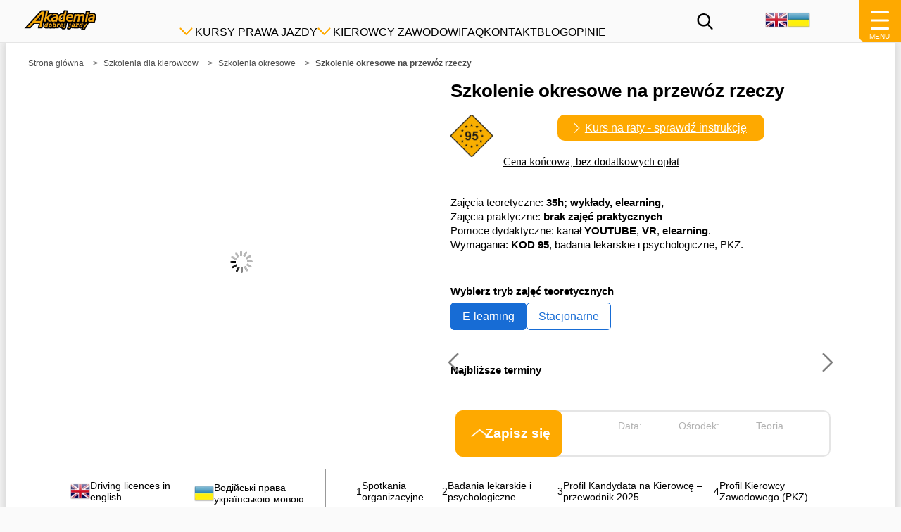

--- FILE ---
content_type: text/html; charset=UTF-8
request_url: https://www.naukajazdy.wroc.pl/szkolenia-dla-kierowcow/szkolenia-okresowe/szkolenie-okresowe-przewoz-rzeczy/
body_size: 33022
content:
<!DOCTYPE html><html lang="en"><head><script data-no-optimize="1">var litespeed_docref=sessionStorage.getItem("litespeed_docref");litespeed_docref&&(Object.defineProperty(document,"referrer",{get:function(){return litespeed_docref}}),sessionStorage.removeItem("litespeed_docref"));</script> <meta charset="UTF-8"><meta http-equiv="X-UA-Compatible" content="IE=edge"><meta name="viewport" content="width=device-width, initial-scale=1.0"><meta name="page-topic" content="Szkoła jazdy, Nauka jazdy, Prawo jazdy, OSK" /><meta name="publisher" content="Szkoła Jazdy Akademia Dobrej Jazdy" /><meta name="classification" content="Szkoła Jazdy Akademia Dobrej Jazdy" /><meta name="copyrights" content="Szkoła Jazdy Akademia Dobrej Jazdy" /><meta name="title" content="Szkoła jazdy Wrocław - Nauka i kurs prawo jazdy w OSK Akademia" /> <script type="litespeed/javascript">(function(w,d,s,l,i){w[l]=w[l]||[];w[l].push({'gtm.start':new Date().getTime(),event:'gtm.js'});var f=d.getElementsByTagName(s)[0],j=d.createElement(s),dl=l!='dataLayer'?'&l='+l:'';j.async=!0;j.src='https://www.googletagmanager.com/gtm.js?id='+i+dl;f.parentNode.insertBefore(j,f)})(window,document,'script','dataLayer','GTM-MHSWJST')</script> <script type="litespeed/javascript">(function(c,l,a,r,i,t,y){c[a]=c[a]||function(){(c[a].q=c[a].q||[]).push(arguments)};t=l.createElement(r);t.async=1;t.src="https://www.clarity.ms/tag/"+i;y=l.getElementsByTagName(r)[0];y.parentNode.insertBefore(t,y)})(window,document,"clarity","script","musjeio2ac")</script> <link rel="icon" href="https://www.naukajazdy.wroc.pl/wp-content/themes/akademia_custom/favicon.png" type="image/x-icon" /><link rel="shortcut icon" href="https://www.naukajazdy.wroc.pl/wp-content/themes/akademia_custom/favicon.png" type="image/x-icon" /> <script id="usercentrics-cmp" data-settings-id="XOiBnDn_s-87eo" data-usercentrics="Usercentrics Consent Management Platform" type="litespeed/javascript" data-src="https://web.cmp.usercentrics.eu/ui/loader.js"></script><script type="litespeed/javascript">window.dataLayer=window.dataLayer||[];function gtag(){dataLayer.push(arguments)}
gtag("consent","default",{ad_personalization:"denied",ad_storage:"denied",ad_user_data:"denied",analytics_storage:"denied",functionality_storage:"denied",personalization_storage:"denied",security_storage:"granted",wait_for_update:500,});gtag("set","ads_data_redaction",!0)</script> <script type="litespeed/javascript">(function(w,d,s,l,i){w[l]=w[l]||[];w[l].push({'gtm.start':new Date().getTime(),event:'gtm.js'});var f=d.getElementsByTagName(s)[0],j=d.createElement(s),dl=l!=='dataLayer'?'&l='+l:'';j.async=!0;j.src='https://www.googletagmanager.com/gtm.js?id='+i+dl;f.parentNode.insertBefore(j,f)})(window,document,'script','dataLayer','GTM-MHSWJST')</script> <meta name='robots' content='index, follow, max-image-preview:large, max-snippet:-1, max-video-preview:-1' /><style>img:is([sizes="auto" i], [sizes^="auto," i]) { contain-intrinsic-size: 3000px 1500px }</style><meta name="description" content="Każdy kierowca, który posiada prawa jazdy kat. C i D oraz odpowiednio wpisany do kategorii kod 95 (przewóz osób i rzeczy)" /><link rel="canonical" href="https://www.naukajazdy.wroc.pl/szkolenia-dla-kierowcow/szkolenia-okresowe/szkolenie-okresowe-przewoz-rzeczy/" /><meta property="og:locale" content="pl_PL" /><meta property="og:type" content="article" /><meta property="og:title" content="Szkolenie okresowe na przewóz rzeczy - ADJ Wrocław" /><meta property="og:description" content="Każdy kierowca, który posiada prawa jazdy kat. C i D oraz odpowiednio wpisany do kategorii kod 95 (przewóz osób i rzeczy)" /><meta property="og:url" content="https://www.naukajazdy.wroc.pl/szkolenia-dla-kierowcow/szkolenia-okresowe/szkolenie-okresowe-przewoz-rzeczy/" /><meta property="og:site_name" content="Akademia Dobrej Jazdy" /><meta property="article:publisher" content="https://www.facebook.com/adjsuperoska" /><meta property="article:modified_time" content="2023-02-28T11:55:05+00:00" /><meta property="og:image" content="https://www.naukajazdy.wroc.pl/wp-content/uploads/2022/04/Akademia-kierowca-zawodowy-5932.jpg" /><meta property="og:image:width" content="1600" /><meta property="og:image:height" content="1067" /><meta property="og:image:type" content="image/jpeg" /><meta name="twitter:card" content="summary_large_image" /><meta name="twitter:label1" content="Szacowany czas czytania" /><meta name="twitter:data1" content="3 minuty" /> <script type="application/ld+json" class="yoast-schema-graph">{"@context":"https://schema.org","@graph":[{"@type":"WebPage","@id":"https://www.naukajazdy.wroc.pl/szkolenia-dla-kierowcow/szkolenia-okresowe/szkolenie-okresowe-przewoz-rzeczy/","url":"https://www.naukajazdy.wroc.pl/szkolenia-dla-kierowcow/szkolenia-okresowe/szkolenie-okresowe-przewoz-rzeczy/","name":"Szkolenie okresowe na przewóz rzeczy - ADJ Wrocław","isPartOf":{"@id":"https://www.naukajazdy.wroc.pl/#website"},"primaryImageOfPage":{"@id":"https://www.naukajazdy.wroc.pl/szkolenia-dla-kierowcow/szkolenia-okresowe/szkolenie-okresowe-przewoz-rzeczy/#primaryimage"},"image":{"@id":"https://www.naukajazdy.wroc.pl/szkolenia-dla-kierowcow/szkolenia-okresowe/szkolenie-okresowe-przewoz-rzeczy/#primaryimage"},"thumbnailUrl":"https://www.naukajazdy.wroc.pl/wp-content/uploads/2022/04/Akademia-kierowca-zawodowy-5932.jpg","datePublished":"2022-04-28T20:55:24+00:00","dateModified":"2023-02-28T11:55:05+00:00","description":"Każdy kierowca, który posiada prawa jazdy kat. C i D oraz odpowiednio wpisany do kategorii kod 95 (przewóz osób i rzeczy)","breadcrumb":{"@id":"https://www.naukajazdy.wroc.pl/szkolenia-dla-kierowcow/szkolenia-okresowe/szkolenie-okresowe-przewoz-rzeczy/#breadcrumb"},"inLanguage":"pl-PL","potentialAction":[{"@type":"ReadAction","target":["https://www.naukajazdy.wroc.pl/szkolenia-dla-kierowcow/szkolenia-okresowe/szkolenie-okresowe-przewoz-rzeczy/"]}]},{"@type":"ImageObject","inLanguage":"pl-PL","@id":"https://www.naukajazdy.wroc.pl/szkolenia-dla-kierowcow/szkolenia-okresowe/szkolenie-okresowe-przewoz-rzeczy/#primaryimage","url":"https://www.naukajazdy.wroc.pl/wp-content/uploads/2022/04/Akademia-kierowca-zawodowy-5932.jpg","contentUrl":"https://www.naukajazdy.wroc.pl/wp-content/uploads/2022/04/Akademia-kierowca-zawodowy-5932.jpg","width":1600,"height":1067},{"@type":"BreadcrumbList","@id":"https://www.naukajazdy.wroc.pl/szkolenia-dla-kierowcow/szkolenia-okresowe/szkolenie-okresowe-przewoz-rzeczy/#breadcrumb","itemListElement":[{"@type":"ListItem","position":1,"name":"Strona główna","item":"https://www.naukajazdy.wroc.pl/"},{"@type":"ListItem","position":2,"name":"Szkolenia dla kierowcow","item":"https://www.naukajazdy.wroc.pl/szkolenia-dla-kierowcow/"},{"@type":"ListItem","position":3,"name":"Szkolenia okresowe","item":"https://www.naukajazdy.wroc.pl/szkolenia-dla-kierowcow/szkolenia-okresowe/"},{"@type":"ListItem","position":4,"name":"Szkolenie okresowe na przewóz rzeczy"}]},{"@type":"WebSite","@id":"https://www.naukajazdy.wroc.pl/#website","url":"https://www.naukajazdy.wroc.pl/","name":"Akademia Dobrej Jazdy","description":"Strona Akademii Jazdy","publisher":{"@id":"https://www.naukajazdy.wroc.pl/#organization"},"potentialAction":[{"@type":"SearchAction","target":{"@type":"EntryPoint","urlTemplate":"https://www.naukajazdy.wroc.pl/?s={search_term_string}"},"query-input":{"@type":"PropertyValueSpecification","valueRequired":true,"valueName":"search_term_string"}}],"inLanguage":"pl-PL"},{"@type":"Organization","@id":"https://www.naukajazdy.wroc.pl/#organization","name":"Akademia Dobrej Jazdy","url":"https://www.naukajazdy.wroc.pl/","logo":{"@type":"ImageObject","inLanguage":"pl-PL","@id":"https://www.naukajazdy.wroc.pl/#/schema/logo/image/","url":"https://www.naukajazdy.wroc.pl/wp-content/uploads/2022/10/logo_ADJ.png","contentUrl":"https://www.naukajazdy.wroc.pl/wp-content/uploads/2022/10/logo_ADJ.png","width":400,"height":200,"caption":"Akademia Dobrej Jazdy"},"image":{"@id":"https://www.naukajazdy.wroc.pl/#/schema/logo/image/"},"sameAs":["https://www.facebook.com/adjsuperoska","https://www.youtube.com/user/adjsuperosk"]}]}</script> <link rel='dns-prefetch' href='//fonts.googleapis.com' /><link data-optimized="2" rel="stylesheet" href="https://www.naukajazdy.wroc.pl/wp-content/litespeed/css/4154b6fa5c5b9bfd2cdcec6bd6554bf8.css?ver=776e1" /><style id='classic-theme-styles-inline-css' type='text/css'>/*! This file is auto-generated */
.wp-block-button__link{color:#fff;background-color:#32373c;border-radius:9999px;box-shadow:none;text-decoration:none;padding:calc(.667em + 2px) calc(1.333em + 2px);font-size:1.125em}.wp-block-file__button{background:#32373c;color:#fff;text-decoration:none}</style><style id='global-styles-inline-css' type='text/css'>:root{--wp--preset--aspect-ratio--square: 1;--wp--preset--aspect-ratio--4-3: 4/3;--wp--preset--aspect-ratio--3-4: 3/4;--wp--preset--aspect-ratio--3-2: 3/2;--wp--preset--aspect-ratio--2-3: 2/3;--wp--preset--aspect-ratio--16-9: 16/9;--wp--preset--aspect-ratio--9-16: 9/16;--wp--preset--color--black: #000000;--wp--preset--color--cyan-bluish-gray: #abb8c3;--wp--preset--color--white: #ffffff;--wp--preset--color--pale-pink: #f78da7;--wp--preset--color--vivid-red: #cf2e2e;--wp--preset--color--luminous-vivid-orange: #ff6900;--wp--preset--color--luminous-vivid-amber: #fcb900;--wp--preset--color--light-green-cyan: #7bdcb5;--wp--preset--color--vivid-green-cyan: #00d084;--wp--preset--color--pale-cyan-blue: #8ed1fc;--wp--preset--color--vivid-cyan-blue: #0693e3;--wp--preset--color--vivid-purple: #9b51e0;--wp--preset--gradient--vivid-cyan-blue-to-vivid-purple: linear-gradient(135deg,rgba(6,147,227,1) 0%,rgb(155,81,224) 100%);--wp--preset--gradient--light-green-cyan-to-vivid-green-cyan: linear-gradient(135deg,rgb(122,220,180) 0%,rgb(0,208,130) 100%);--wp--preset--gradient--luminous-vivid-amber-to-luminous-vivid-orange: linear-gradient(135deg,rgba(252,185,0,1) 0%,rgba(255,105,0,1) 100%);--wp--preset--gradient--luminous-vivid-orange-to-vivid-red: linear-gradient(135deg,rgba(255,105,0,1) 0%,rgb(207,46,46) 100%);--wp--preset--gradient--very-light-gray-to-cyan-bluish-gray: linear-gradient(135deg,rgb(238,238,238) 0%,rgb(169,184,195) 100%);--wp--preset--gradient--cool-to-warm-spectrum: linear-gradient(135deg,rgb(74,234,220) 0%,rgb(151,120,209) 20%,rgb(207,42,186) 40%,rgb(238,44,130) 60%,rgb(251,105,98) 80%,rgb(254,248,76) 100%);--wp--preset--gradient--blush-light-purple: linear-gradient(135deg,rgb(255,206,236) 0%,rgb(152,150,240) 100%);--wp--preset--gradient--blush-bordeaux: linear-gradient(135deg,rgb(254,205,165) 0%,rgb(254,45,45) 50%,rgb(107,0,62) 100%);--wp--preset--gradient--luminous-dusk: linear-gradient(135deg,rgb(255,203,112) 0%,rgb(199,81,192) 50%,rgb(65,88,208) 100%);--wp--preset--gradient--pale-ocean: linear-gradient(135deg,rgb(255,245,203) 0%,rgb(182,227,212) 50%,rgb(51,167,181) 100%);--wp--preset--gradient--electric-grass: linear-gradient(135deg,rgb(202,248,128) 0%,rgb(113,206,126) 100%);--wp--preset--gradient--midnight: linear-gradient(135deg,rgb(2,3,129) 0%,rgb(40,116,252) 100%);--wp--preset--font-size--small: 13px;--wp--preset--font-size--medium: 16px;--wp--preset--font-size--large: 36px;--wp--preset--font-size--x-large: 42px;--wp--preset--font-size--normal: 14px;--wp--preset--spacing--20: 0.44rem;--wp--preset--spacing--30: 0.67rem;--wp--preset--spacing--40: 1rem;--wp--preset--spacing--50: 1.5rem;--wp--preset--spacing--60: 2.25rem;--wp--preset--spacing--70: 3.38rem;--wp--preset--spacing--80: 5.06rem;--wp--preset--shadow--natural: 6px 6px 9px rgba(0, 0, 0, 0.2);--wp--preset--shadow--deep: 12px 12px 50px rgba(0, 0, 0, 0.4);--wp--preset--shadow--sharp: 6px 6px 0px rgba(0, 0, 0, 0.2);--wp--preset--shadow--outlined: 6px 6px 0px -3px rgba(255, 255, 255, 1), 6px 6px rgba(0, 0, 0, 1);--wp--preset--shadow--crisp: 6px 6px 0px rgba(0, 0, 0, 1);}:where(.is-layout-flex){gap: 0.5em;}:where(.is-layout-grid){gap: 0.5em;}body .is-layout-flex{display: flex;}.is-layout-flex{flex-wrap: wrap;align-items: center;}.is-layout-flex > :is(*, div){margin: 0;}body .is-layout-grid{display: grid;}.is-layout-grid > :is(*, div){margin: 0;}:where(.wp-block-columns.is-layout-flex){gap: 2em;}:where(.wp-block-columns.is-layout-grid){gap: 2em;}:where(.wp-block-post-template.is-layout-flex){gap: 1.25em;}:where(.wp-block-post-template.is-layout-grid){gap: 1.25em;}.has-black-color{color: var(--wp--preset--color--black) !important;}.has-cyan-bluish-gray-color{color: var(--wp--preset--color--cyan-bluish-gray) !important;}.has-white-color{color: var(--wp--preset--color--white) !important;}.has-pale-pink-color{color: var(--wp--preset--color--pale-pink) !important;}.has-vivid-red-color{color: var(--wp--preset--color--vivid-red) !important;}.has-luminous-vivid-orange-color{color: var(--wp--preset--color--luminous-vivid-orange) !important;}.has-luminous-vivid-amber-color{color: var(--wp--preset--color--luminous-vivid-amber) !important;}.has-light-green-cyan-color{color: var(--wp--preset--color--light-green-cyan) !important;}.has-vivid-green-cyan-color{color: var(--wp--preset--color--vivid-green-cyan) !important;}.has-pale-cyan-blue-color{color: var(--wp--preset--color--pale-cyan-blue) !important;}.has-vivid-cyan-blue-color{color: var(--wp--preset--color--vivid-cyan-blue) !important;}.has-vivid-purple-color{color: var(--wp--preset--color--vivid-purple) !important;}.has-black-background-color{background-color: var(--wp--preset--color--black) !important;}.has-cyan-bluish-gray-background-color{background-color: var(--wp--preset--color--cyan-bluish-gray) !important;}.has-white-background-color{background-color: var(--wp--preset--color--white) !important;}.has-pale-pink-background-color{background-color: var(--wp--preset--color--pale-pink) !important;}.has-vivid-red-background-color{background-color: var(--wp--preset--color--vivid-red) !important;}.has-luminous-vivid-orange-background-color{background-color: var(--wp--preset--color--luminous-vivid-orange) !important;}.has-luminous-vivid-amber-background-color{background-color: var(--wp--preset--color--luminous-vivid-amber) !important;}.has-light-green-cyan-background-color{background-color: var(--wp--preset--color--light-green-cyan) !important;}.has-vivid-green-cyan-background-color{background-color: var(--wp--preset--color--vivid-green-cyan) !important;}.has-pale-cyan-blue-background-color{background-color: var(--wp--preset--color--pale-cyan-blue) !important;}.has-vivid-cyan-blue-background-color{background-color: var(--wp--preset--color--vivid-cyan-blue) !important;}.has-vivid-purple-background-color{background-color: var(--wp--preset--color--vivid-purple) !important;}.has-black-border-color{border-color: var(--wp--preset--color--black) !important;}.has-cyan-bluish-gray-border-color{border-color: var(--wp--preset--color--cyan-bluish-gray) !important;}.has-white-border-color{border-color: var(--wp--preset--color--white) !important;}.has-pale-pink-border-color{border-color: var(--wp--preset--color--pale-pink) !important;}.has-vivid-red-border-color{border-color: var(--wp--preset--color--vivid-red) !important;}.has-luminous-vivid-orange-border-color{border-color: var(--wp--preset--color--luminous-vivid-orange) !important;}.has-luminous-vivid-amber-border-color{border-color: var(--wp--preset--color--luminous-vivid-amber) !important;}.has-light-green-cyan-border-color{border-color: var(--wp--preset--color--light-green-cyan) !important;}.has-vivid-green-cyan-border-color{border-color: var(--wp--preset--color--vivid-green-cyan) !important;}.has-pale-cyan-blue-border-color{border-color: var(--wp--preset--color--pale-cyan-blue) !important;}.has-vivid-cyan-blue-border-color{border-color: var(--wp--preset--color--vivid-cyan-blue) !important;}.has-vivid-purple-border-color{border-color: var(--wp--preset--color--vivid-purple) !important;}.has-vivid-cyan-blue-to-vivid-purple-gradient-background{background: var(--wp--preset--gradient--vivid-cyan-blue-to-vivid-purple) !important;}.has-light-green-cyan-to-vivid-green-cyan-gradient-background{background: var(--wp--preset--gradient--light-green-cyan-to-vivid-green-cyan) !important;}.has-luminous-vivid-amber-to-luminous-vivid-orange-gradient-background{background: var(--wp--preset--gradient--luminous-vivid-amber-to-luminous-vivid-orange) !important;}.has-luminous-vivid-orange-to-vivid-red-gradient-background{background: var(--wp--preset--gradient--luminous-vivid-orange-to-vivid-red) !important;}.has-very-light-gray-to-cyan-bluish-gray-gradient-background{background: var(--wp--preset--gradient--very-light-gray-to-cyan-bluish-gray) !important;}.has-cool-to-warm-spectrum-gradient-background{background: var(--wp--preset--gradient--cool-to-warm-spectrum) !important;}.has-blush-light-purple-gradient-background{background: var(--wp--preset--gradient--blush-light-purple) !important;}.has-blush-bordeaux-gradient-background{background: var(--wp--preset--gradient--blush-bordeaux) !important;}.has-luminous-dusk-gradient-background{background: var(--wp--preset--gradient--luminous-dusk) !important;}.has-pale-ocean-gradient-background{background: var(--wp--preset--gradient--pale-ocean) !important;}.has-electric-grass-gradient-background{background: var(--wp--preset--gradient--electric-grass) !important;}.has-midnight-gradient-background{background: var(--wp--preset--gradient--midnight) !important;}.has-small-font-size{font-size: var(--wp--preset--font-size--small) !important;}.has-medium-font-size{font-size: var(--wp--preset--font-size--medium) !important;}.has-large-font-size{font-size: var(--wp--preset--font-size--large) !important;}.has-x-large-font-size{font-size: var(--wp--preset--font-size--x-large) !important;}
:where(.wp-block-post-template.is-layout-flex){gap: 1.25em;}:where(.wp-block-post-template.is-layout-grid){gap: 1.25em;}
:where(.wp-block-columns.is-layout-flex){gap: 2em;}:where(.wp-block-columns.is-layout-grid){gap: 2em;}
:root :where(.wp-block-pullquote){font-size: 1.5em;line-height: 1.6;}</style> <script type="litespeed/javascript" data-src="https://www.naukajazdy.wroc.pl/wp-includes/js/jquery/jquery.min.js" id="jquery-core-js"></script> <link rel="https://api.w.org/" href="https://www.naukajazdy.wroc.pl/wp-json/" /><link rel="alternate" title="JSON" type="application/json" href="https://www.naukajazdy.wroc.pl/wp-json/wp/v2/kursy/170" /><link rel="EditURI" type="application/rsd+xml" title="RSD" href="https://www.naukajazdy.wroc.pl/xmlrpc.php?rsd" /><meta name="generator" content="WordPress 6.8.3" /><link rel='shortlink' href='https://www.naukajazdy.wroc.pl/?p=170' /><link rel="alternate" title="oEmbed (JSON)" type="application/json+oembed" href="https://www.naukajazdy.wroc.pl/wp-json/oembed/1.0/embed?url=https%3A%2F%2Fwww.naukajazdy.wroc.pl%2Fszkolenia-dla-kierowcow%2Fszkolenia-okresowe%2Fszkolenie-okresowe-przewoz-rzeczy%2F" /><link rel="alternate" title="oEmbed (XML)" type="text/xml+oembed" href="https://www.naukajazdy.wroc.pl/wp-json/oembed/1.0/embed?url=https%3A%2F%2Fwww.naukajazdy.wroc.pl%2Fszkolenia-dla-kierowcow%2Fszkolenia-okresowe%2Fszkolenie-okresowe-przewoz-rzeczy%2F&#038;format=xml" /><style type="text/css" id="wp-custom-css">.cta-box1 {
    display: flex;
    flex-direction: column;
    justify-content: center;
    align-content: center;
    align-items: center;
    text-align: center;
    min-height: 250px;
    margin: 0 auto;
    padding: 25px;
    margin-top: 25px;
    background: #21314a;
}

.cta-box2 {
    display: flex;
    flex-direction: column;
    justify-content: center;
    align-content: center;
    align-items: center;
    text-align: center;
    min-height: 120px;
    margin: 0 auto;
    padding: 25px;
    margin-top: 25px;
    background: #21314a;
}

.cta-box1 h5 {
	  font-size: 2em;
	  color: #1f91c7;
	  font-weight:600;
    font-size: 3 em!important;
    color: #fff!important;
}

.cta-box2 h6 {
	  font-size: 1.3em;
	  color: #1f91c7;
	  font-weight:600;
    font-size: 3 em!important;
    color: #fff!important;
}


.cta1 {
    font-size: 17px!important;
    text-align: center;
    line-height: initial;
    color: #f6f6f6!important;
	  padding-bottom: 15px;
}
.cta-box1 a {
    border: 0;
    background: #ffc107;
    color: #333;
    padding: 20px;
    width: 250px;
    margin: 0 auto;
    font-size: 20px;
    text-decoration: none;
    transition: 0.5s;
    border-radius: 5px;
}

.cta-box2 a {
    border: 0;
    background: #ffc107;
    color: #333;
    padding: 15px;
    width: 250px;
    margin: 0 auto;
    font-size: 17px;
    text-decoration: none;
    transition: 0.5s;
    border-radius: 5px;
}

        .cta-banner-mid-adj {
            width: 100%;
            display: flex;
            align-items: center;
						flex-direction: row !important;
            justify-content: space-between;
            background: linear-gradient(90deg, #FEA900 0%, #ffad33 100%);
            color: #fff;
            padding: 20px 40px;
            border-radius: 30px;
            margin: 20px auto;
            box-shadow: 0 10px 20px rgba(0, 0, 0, 0.1);
            transition: transform 0.3s, box-shadow 0.3s;
            position: relative;
            overflow: hidden;
            gap: 2px;
        }

        .cta-banner-mid-adj::before {
            content: '';
            position: absolute;
            top: 50%;
            left: 50%;
            width: 200%;
            height: 200%;
            background: rgba(255, 255, 255, 0.1);
            transform: translate(-50%, -50%) rotate(45deg);
            z-index: 0;
        }

        .cta-banner-mid-adj:hover {
            transform: translateY(-5px);
            box-shadow: 0 15px 30px rgba(0, 0, 0, 0.2);
        }

        .cta-text-mid-adj {
            font-size: 22px;
            font-weight: 700;
            font-family: 'Arial', sans-serif;
            flex: 1;
            display: flex;
            align-items: center;
            position: relative;
            z-index: 1;
            letter-spacing: 1.2px;
        }

        .cta-text-mid-adj i {
            font-size: 28px;
            margin-left: 15px;
        }

        .cta-button-mid-adj {
            background-color: #fff;
            color: #FEA900;
            text-decoration: none;
            padding: 15px 60px;
            border-radius: 50px;
            font-weight: 700;
            font-family: 'Arial', sans-serif;
            transition: background-color 0.3s, color 0.3s, box-shadow 0.3s, transform 0.3s;
            box-shadow: 0 5px 15px rgba(0, 0, 0, 0.1);
            position: relative;
            overflow: hidden;
            z-index: 1;
        }

        .cta-button-mid-adj::before {
            content: '';
            position: absolute;
            top: 0;
            left: 0;
            width: 100%;
            height: 100%;
            background: linear-gradient(90deg, rgba(255,255,255,0.2), rgba(255,255,255,0.5));
            transition: transform 0.3s;
            transform: translateX(-100%);
            z-index: 0;
        }

        .cta-button-mid-adj:hover::before {
            transform: translateX(0);
        }

        .cta-button-mid-adj:hover {
            background-color: #ffd95e;
            color: #fff;
            box-shadow: 0 10px 20px rgba(0, 0, 0, 0.2);
            transform: translateY(-3px);
        }

        .cta-button-mid-adj span {
            position: relative;
            z-index: 1;
        }

.cmtt-backlink.cmtt-backlink-top {
    display: none !important;
    visibility: hidden !important;
    height: 0 !important;
    overflow: hidden !important;
    padding: 0 !important;
    margin: 0 !important;
    line-height: 0 !important;
}

body.single-glossary #toc-wrapper {
    display: none !important;
}


        @media screen and (max-width: 768px) {
            .cta-banner-mid-adj {
                width: 100%;
                padding: 20px;
                border-radius: 20px;
								flex-direction: column !important;
							        text-align: center;
        line-height: 1.6;
            }

            .cta-text-mid-adj {
                font-size: 16px;
								margin-bottom: 10px;
            }

            .cta-text-mid-adj i {
                font-size: 24px;
                margin-left: 10px;
            }

            .cta-button-mid-adj {
                padding: 15px 30px;
            }
        }
@media screen and (min-width: 992px)
p {
    font-size: 16px!important;
    line-height: 22px;
}
}</style><title>Szkolenie okresowe na przewóz rzeczy - ADJ Wrocław</title>
 <script type="application/ld+json">{
      "@context": "https://schema.org",
      "@type": "EducationalOrganization",
      "name": "Szkoła jazdy - nauka na prawo jazdy w Akademia Dobrej Jazdy Wrocław",
      "address": {
        "@type": "PostalAddress",
        "streetAddress": "Wiaduktowa 21",
        "addressLocality": "Wrocław",
        "addressRegion": "PL",
        "addressCountry": "Poland",
        "postalCode": "52-111"
      },
      "image": "https://www.naukajazdy.wroc.pl/wp-content/themes/akademia_custom/assets/img/logo_ADJ.png.webp",
      "email": "adjsuperosk@gmail.com",
      "telePhone": "575 757 408",
      "url": "https://www.naukajazdy.wroc.pl/",
      "paymentAccepted": ["cash", "credit card", "invoice"],
      "openingHours": "Mo,Tu,We,Th,Fr 09:00-17:00",
      "openingHoursSpecification": [{
        "@type": "OpeningHoursSpecification",
        "dayOfWeek": [
          "Monday",
          "Tuesday",
          "Wednesday",
          "Thursday",
          "Friday"
        ],
        "opens": "09:00",
        "closes": "17:00"
      }],
      "geo": {
        "@type": "GeoCoordinates",
        "latitude": "51.07081369660437",
        "longitude": "17.074457079873024"
      },
      "priceRange": "$"

    }</script> </head><body class="wp-singular kursy-template-default single single-kursy postid-170 wp-theme-akademia_custom">
<noscript><iframe data-lazyloaded="1" src="about:blank" data-litespeed-src="https://www.googletagmanager.com/ns.html?id=GTM-MHSWJST" height="0" width="0" style="display:none;visibility:hidden"></iframe></noscript><div class="search-modal hidden-search-modal"><form role="search" method="get" action="https://www.naukajazdy.wroc.pl/">
<input class="search-input-field" type="text" name="s" value="" placeholder="Szukasz kursu? Napisz jakiego :)">
<button type="submit">Wyszukaj</button></form>
<a href="#" rel="nofollow" class="search-close-btn">
<img data-lazyloaded="1" src="[data-uri]" width="37" height="21" data-src="https://www.naukajazdy.wroc.pl/wp-content/themes/akademia_custom/assets/img/menu-down-arrow.png" alt="">
</a></div><header><div class="main-logo"><a href="https://www.naukajazdy.wroc.pl/"><img data-lazyloaded="1" src="[data-uri]" data-src="https://www.naukajazdy.wroc.pl/wp-content/themes/akademia_custom/assets/img/logo_ADJ.png.webp" alt="Akademia Dobrej Jazdy logo" height="60px" width="120px"></a></div><nav class="mobile-menu-modal container hide-menu-modal"><div class="menu-mobile-menu-container"><ul id="menu-mobile-menu" class="top-bar-mobile-menu"><li id="menu-item-209" class="hidden-sub-menu menu-item menu-item-type-custom menu-item-object-custom menu-item-has-children menu-item-209"><a rel="nofollow" href="#">Kursy prawa jazdy</a><ul class="sub-menu"><li id="menu-item-217" class="submenu-icon-1 menu-item menu-item-type-post_type menu-item-object-kursy menu-item-217"><a href="https://www.naukajazdy.wroc.pl/kursy/prawo-jazdy-kat-a/">Kategoria A</a></li><li id="menu-item-3740" class="submenu-icon-7 menu-item menu-item-type-post_type menu-item-object-kursy menu-item-3740"><a href="https://www.naukajazdy.wroc.pl/kursy/prawo-jazdy-kat-am-motorower/">Kategoria AM (motorower)</a></li><li id="menu-item-218" class="submenu-icon-2 menu-item menu-item-type-post_type menu-item-object-kursy menu-item-218"><a href="https://www.naukajazdy.wroc.pl/kursy/prawo-jazdy-kat-b/">Kategoria B</a></li><li id="menu-item-219" class="submenu-icon-3 menu-item menu-item-type-post_type menu-item-object-kursy menu-item-219"><a href="https://www.naukajazdy.wroc.pl/kursy/prawo-jazdy-kat-c/">Kategoria C</a></li><li id="menu-item-220" class="submenu-icon-4 menu-item menu-item-type-post_type menu-item-object-kursy menu-item-220"><a href="https://www.naukajazdy.wroc.pl/kursy/prawo-jazdy-kat-a1/">Kategoria A1</a></li><li id="menu-item-226" class="submenu-icon-5 menu-item menu-item-type-post_type menu-item-object-kursy menu-item-226"><a href="https://www.naukajazdy.wroc.pl/kursy/prawo-jazdy-kat-b-automat/">Kategoria B-automat</a></li><li id="menu-item-224" class="submenu-icon-6 menu-item menu-item-type-post_type menu-item-object-kursy menu-item-224"><a href="https://www.naukajazdy.wroc.pl/kursy/prawo-jazdy-kat-c-e/">Kategoria C + E</a></li><li id="menu-item-223" class="submenu-icon-7 menu-item menu-item-type-post_type menu-item-object-kursy menu-item-223"><a href="https://www.naukajazdy.wroc.pl/kursy/prawo-jazdy-kat-a2/">Kategoria A2</a></li><li id="menu-item-222" class="submenu-icon-8 menu-item menu-item-type-post_type menu-item-object-kursy menu-item-222"><a href="https://www.naukajazdy.wroc.pl/kursy/prawo-jazdy-kat-b-e/">Kategoria B + E</a></li><li id="menu-item-221" class="submenu-icon-9 menu-item menu-item-type-post_type menu-item-object-kursy menu-item-221"><a href="https://www.naukajazdy.wroc.pl/kursy/prawo-jazdy-kat-d/">Kategoria D po B</a></li><li id="menu-item-3747" class="submenu-icon-9 menu-item menu-item-type-post_type menu-item-object-kursy menu-item-3747"><a href="https://www.naukajazdy.wroc.pl/kursy/prawo-jazdy-kat-d-po-c/">Kategoria D po C</a></li></ul></li><li id="menu-item-210" class="hidden-sub-menu menu-item menu-item-type-custom menu-item-object-custom menu-item-has-children menu-item-210"><a rel="nofollow" href="#">Kierowcy zawodowi</a><ul class="sub-menu"><li id="menu-item-1742" class="submenu-icon-kierowcy-1 menu-item menu-item-type-post_type menu-item-object-page menu-item-1742"><a href="https://www.naukajazdy.wroc.pl/szkolenia-dla-kierowcow/szkolenia-okresowe/">Szkolenie okresowe</a></li><li id="menu-item-1678" class="submenu-icon-kierowcy-2 menu-item menu-item-type-post_type menu-item-object-page menu-item-1678"><a href="https://www.naukajazdy.wroc.pl/szkolenia-dla-kierowcow/kursy-kwalifikacji-przewoz-rzeczy/">Kursy kwalifikacji – przewóz rzeczy</a></li><li id="menu-item-1677" class="submenu-icon-kierowcy-4 menu-item menu-item-type-post_type menu-item-object-page menu-item-1677"><a href="https://www.naukajazdy.wroc.pl/szkolenia-dla-kierowcow/kursy-kwalifikacji-przewoz-osob/">Kursy kwalifikacji – przewóz osób</a></li><li id="menu-item-1676" class="submenu-icon-kierowcy-3 menu-item menu-item-type-post_type menu-item-object-page menu-item-1676"><a href="https://www.naukajazdy.wroc.pl/szkolenia-dla-kierowcow/adr-przewoz-materialow-niebezpiecznych/">ADR &#8211; Przewóz mat. <br>niebezpiecznych</a></li><li id="menu-item-844" class="submenu-icon-kierowcy-5 menu-item menu-item-type-post_type menu-item-object-page menu-item-844"><a href="https://www.naukajazdy.wroc.pl/kursy-pakietowe/">Kursy pakietowe</a></li><li id="menu-item-1675" class="submenu-icon-kierowcy-6 menu-item menu-item-type-post_type menu-item-object-page menu-item-1675"><a href="https://www.naukajazdy.wroc.pl/szkolenia-dla-instruktorow/">Szkolenia dla instruktorów nauki jazdy</a></li></ul></li><li id="menu-item-212" class="hidden-sub-menu menu-item menu-item-type-custom menu-item-object-custom menu-item-has-children menu-item-212"><a rel="nofollow" href="#">Informacje dla kursantów</a><ul class="sub-menu"><li id="menu-item-4046" class="menu-item menu-item-type-post_type menu-item-object-page menu-item-4046"><a href="https://www.naukajazdy.wroc.pl/akademia-dobrej-jazdy-liderem-w-zdawalnosci-egzaminow-word-wroclaw/">Akademia liderem w zdawalności egzaminów WORD Wrocław</a></li><li id="menu-item-211" class="menu-item menu-item-type-post_type menu-item-object-page menu-item-211"><a href="https://www.naukajazdy.wroc.pl/terminy-szkolen/">Terminy szkoleń</a></li><li id="menu-item-411" class="menu-item menu-item-type-post_type menu-item-object-page menu-item-411"><a href="https://www.naukajazdy.wroc.pl/spotkania-organizacyjne/">Spotkania organizacyjne</a></li><li id="menu-item-238" class="menu-item menu-item-type-post_type menu-item-object-page menu-item-238"><a href="https://www.naukajazdy.wroc.pl/profil-kandydata-na-kierowce-pkk/">Profil Kandydata na Kierowcę – przewodnik 2025</a></li><li id="menu-item-412" class="menu-item menu-item-type-post_type menu-item-object-page menu-item-412"><a href="https://www.naukajazdy.wroc.pl/profil-kierowcy-zawodowego-pkz/">Profil Kierowcy Zawodowego (PKZ)</a></li><li id="menu-item-246" class="menu-item menu-item-type-post_type menu-item-object-page menu-item-246"><a href="https://www.naukajazdy.wroc.pl/e-learning/">E-learning – teoria kursu</a></li><li id="menu-item-235" class="menu-item menu-item-type-post_type menu-item-object-page menu-item-235"><a href="https://www.naukajazdy.wroc.pl/plac-manewrowy/">Plac manewrowy do nauki jazdy we Wrocławiu</a></li><li id="menu-item-237" class="menu-item menu-item-type-post_type menu-item-object-page menu-item-237"><a href="https://www.naukajazdy.wroc.pl/badania-lekarskie-i-psychologiczne/">Badania lekarskie i psychologiczne</a></li><li id="menu-item-2564" class="menu-item menu-item-type-post_type menu-item-object-page menu-item-2564"><a href="https://www.naukajazdy.wroc.pl/%d0%b2%d0%be%d0%b4%d1%96%d0%b9%d1%81%d1%8c%d0%ba%d1%96-%d0%bf%d1%80%d0%b0%d0%b2%d0%b0-%d1%83%d0%ba%d1%80%d0%b0%d1%97%d0%bd%d1%81%d1%8c%d0%ba%d0%be%d1%8e-%d0%bc%d0%be%d0%b2%d0%be%d1%8e/">Водійські права українською мовою</a></li><li id="menu-item-1422" class="menu-item menu-item-type-post_type menu-item-object-page menu-item-1422"><a href="https://www.naukajazdy.wroc.pl/driving-licences-in-english/">Driving licences in english</a></li></ul></li><li id="menu-item-213" class="hidden-sub-menu menu-item menu-item-type-custom menu-item-object-custom menu-item-has-children menu-item-213"><a rel="nofollow" href="#">Działy szkoleniowe</a><ul class="sub-menu"><li id="menu-item-243" class="menu-item menu-item-type-post_type menu-item-object-akademie menu-item-243"><a href="https://www.naukajazdy.wroc.pl/akademia-dobrej-jazdy/">OSK Akademia Dobrej Jazdy</a></li><li id="menu-item-242" class="menu-item menu-item-type-post_type menu-item-object-akademie menu-item-242"><a href="https://www.naukajazdy.wroc.pl/akademia-motocyklisty/">Akademia Motocyklisty</a></li><li id="menu-item-241" class="menu-item menu-item-type-post_type menu-item-object-akademie menu-item-241"><a href="https://www.naukajazdy.wroc.pl/akademia-operatora/">Akademia Operatora</a></li><li id="menu-item-240" class="menu-item menu-item-type-post_type menu-item-object-akademie menu-item-240"><a href="https://www.naukajazdy.wroc.pl/akademia-spawania/">Akademia Spawania</a></li><li id="menu-item-239" class="menu-item menu-item-type-post_type menu-item-object-akademie menu-item-239"><a href="https://www.naukajazdy.wroc.pl/akademia-dla-przemyslu/">Akademia dla Przemysłu</a></li></ul></li><li id="menu-item-214" class="hidden-sub-menu menu-item menu-item-type-custom menu-item-object-custom menu-item-has-children menu-item-214"><a rel="nofollow" href="#">Dla biznesu</a><ul class="sub-menu"><li id="menu-item-245" class="menu-item menu-item-type-post_type menu-item-object-page menu-item-245"><a href="https://www.naukajazdy.wroc.pl/oferta-dla-firm-i-instytucji/">Oferta dla firm i instytucji</a></li><li id="menu-item-244" class="menu-item menu-item-type-post_type menu-item-object-page menu-item-244"><a href="https://www.naukajazdy.wroc.pl/umowy-ramowe/">Umowy ramowe</a></li></ul></li><li id="menu-item-215" class="hidden-sub-menu menu-item menu-item-type-custom menu-item-object-custom menu-item-has-children menu-item-215"><a rel="nofollow" href="#">O nas</a><ul class="sub-menu"><li id="menu-item-250" class="menu-item menu-item-type-post_type menu-item-object-page menu-item-250"><a href="https://www.naukajazdy.wroc.pl/o-akademii/">O Akademii</a></li><li id="menu-item-410" class="menu-item menu-item-type-post_type menu-item-object-page menu-item-410"><a href="https://www.naukajazdy.wroc.pl/badania-i-rozwoj-prace-badawcze/">Badania i rozwój – prace badawcze</a></li><li id="menu-item-248" class="menu-item menu-item-type-post_type menu-item-object-page menu-item-248"><a href="https://www.naukajazdy.wroc.pl/w-trosce-o-srodowisko/">W trosce o środowisko</a></li><li id="menu-item-247" class="menu-item menu-item-type-post_type menu-item-object-page menu-item-247"><a href="https://www.naukajazdy.wroc.pl/park-maszyn/">Park maszyn</a></li><li id="menu-item-249" class="menu-item menu-item-type-post_type menu-item-object-page menu-item-249"><a href="https://www.naukajazdy.wroc.pl/pojazdy-szkoleniowe/">Pojazdy szkoleniowe w Akademii Dobrej Jazdy</a></li></ul></li><li id="menu-item-2490" class="no-arrow menu-item menu-item-type-post_type menu-item-object-page menu-item-2490"><a href="https://www.naukajazdy.wroc.pl/faq/">FAQ</a></li><li id="menu-item-216" class="no-arrow menu-item menu-item-type-post_type menu-item-object-page menu-item-216"><a href="https://www.naukajazdy.wroc.pl/kontakt/">Kontakt</a></li><li id="menu-item-573" class="no-arrow menu-item menu-item-type-post_type menu-item-object-page menu-item-573"><a href="https://www.naukajazdy.wroc.pl/blog/">Blog</a></li><li id="menu-item-2984" class="no-arrow menu-item menu-item-type-post_type menu-item-object-page menu-item-2984"><a href="https://www.naukajazdy.wroc.pl/opinie/">Opinie</a></li></ul>
<a href="https://www.naukajazdy.wroc.pl/oferta/" class="pelna-oferta-link">Pełna oferta</a></div></nav><nav class="top-bar-desktop-menu"><ul class="desktop-menu"><li class="have-submenu">
<a href="#" id="kursy-prawa-jazdy" rel="nofollow">Kursy prawa jazdy</a><div class="kursy-hidden-submenu kursy-submenu"><div class="submenu-wrapper container"><div class="menu-main-menu-kursy-container"><ul id="menu-main-menu-kursy" class="submenu-list"><li id="menu-item-197" class="submenu-icon-1 menu-item menu-item-type-post_type menu-item-object-kursy menu-item-197"><a href="https://www.naukajazdy.wroc.pl/kursy/prawo-jazdy-kat-a/"><div class="submenu-icon"></div>Kategoria A</a></li><li id="menu-item-3739" class="submenu-icon-7 menu-item menu-item-type-post_type menu-item-object-kursy menu-item-3739"><a href="https://www.naukajazdy.wroc.pl/kursy/prawo-jazdy-kat-am-motorower/"><div class="submenu-icon"></div>Kategoria AM (motorower)</a></li><li id="menu-item-198" class="submenu-icon-2 menu-item menu-item-type-post_type menu-item-object-kursy menu-item-198"><a href="https://www.naukajazdy.wroc.pl/kursy/prawo-jazdy-kat-b/"><div class="submenu-icon"></div>Kategoria B</a></li><li id="menu-item-195" class="submenu-icon-3 menu-item menu-item-type-post_type menu-item-object-kursy menu-item-195"><a href="https://www.naukajazdy.wroc.pl/kursy/prawo-jazdy-kat-c/"><div class="submenu-icon"></div>Kategoria C</a></li><li id="menu-item-196" class="submenu-icon-4 menu-item menu-item-type-post_type menu-item-object-kursy menu-item-196"><a href="https://www.naukajazdy.wroc.pl/kursy/prawo-jazdy-kat-a1/"><div class="submenu-icon"></div>Kategoria A1</a></li><li id="menu-item-194" class="submenu-icon-5 menu-item menu-item-type-post_type menu-item-object-kursy menu-item-194"><a href="https://www.naukajazdy.wroc.pl/kursy/prawo-jazdy-kat-b-automat/"><div class="submenu-icon"></div>Kategoria B-automat</a></li><li id="menu-item-193" class="submenu-icon-6 menu-item menu-item-type-post_type menu-item-object-kursy menu-item-193"><a href="https://www.naukajazdy.wroc.pl/kursy/prawo-jazdy-kat-c-e/"><div class="submenu-icon"></div>Kategoria C + E</a></li><li id="menu-item-208" class="submenu-icon-7 menu-item menu-item-type-post_type menu-item-object-kursy menu-item-208"><a href="https://www.naukajazdy.wroc.pl/kursy/prawo-jazdy-kat-a2/"><div class="submenu-icon"></div>Kategoria A2</a></li><li id="menu-item-207" class="submenu-icon-8 menu-item menu-item-type-post_type menu-item-object-kursy menu-item-207"><a href="https://www.naukajazdy.wroc.pl/kursy/prawo-jazdy-kat-b-e/"><div class="submenu-icon"></div>Kategoria B + E</a></li><li id="menu-item-206" class="submenu-icon-9 menu-item menu-item-type-post_type menu-item-object-kursy menu-item-206"><a href="https://www.naukajazdy.wroc.pl/kursy/prawo-jazdy-kat-d/"><div class="submenu-icon"></div>Kategoria D po B</a></li><li id="menu-item-3746" class="submenu-icon-9 menu-item menu-item-type-post_type menu-item-object-kursy menu-item-3746"><a href="https://www.naukajazdy.wroc.pl/kursy/prawo-jazdy-kat-d-po-c/"><div class="submenu-icon"></div>Kategoria D po C</a></li></ul></div><div class="kursy-submenu-item informacje-submenu"><div class="h4">Informacje</div><ul id="menu-informacje-kursanta" class="informacje-menu"><li id="menu-item-4045" class="menu-item menu-item-type-post_type menu-item-object-page menu-item-4045"><a href="https://www.naukajazdy.wroc.pl/akademia-dobrej-jazdy-liderem-w-zdawalnosci-egzaminow-word-wroclaw/">Akademia liderem zdawalności &#8211; WORD Wrocław</a></li><li id="menu-item-2544" class="menu-item menu-item-type-post_type menu-item-object-page menu-item-2544"><a href="https://www.naukajazdy.wroc.pl/terminy-szkolen/">Terminy szkoleń</a></li><li id="menu-item-395" class="menu-item menu-item-type-post_type menu-item-object-page menu-item-395"><a href="https://www.naukajazdy.wroc.pl/spotkania-organizacyjne/">Spotkania organizacyjne</a></li><li id="menu-item-3254" class="menu-item menu-item-type-post_type menu-item-object-page menu-item-3254"><a href="https://www.naukajazdy.wroc.pl/obszary-na-ktorych-dzialamy/">Obszary na których działamy</a></li><li id="menu-item-164" class="menu-item menu-item-type-post_type menu-item-object-page menu-item-164"><a href="https://www.naukajazdy.wroc.pl/badania-lekarskie-i-psychologiczne/">Badania lekarskie i psychologiczne</a></li><li id="menu-item-167" class="menu-item menu-item-type-post_type menu-item-object-page menu-item-167"><a href="https://www.naukajazdy.wroc.pl/profil-kandydata-na-kierowce-pkk/">Profil Kandydata na Kierowcę – przewodnik 2025</a></li><li id="menu-item-396" class="menu-item menu-item-type-post_type menu-item-object-page menu-item-396"><a href="https://www.naukajazdy.wroc.pl/profil-kierowcy-zawodowego-pkz/">Profil Kierowcy Zawodowego (PKZ)</a></li><li id="menu-item-404" class="menu-item menu-item-type-post_type menu-item-object-page menu-item-404"><a href="https://www.naukajazdy.wroc.pl/e-learning/">E-learning – teoria kursu</a></li><li id="menu-item-165" class="menu-item menu-item-type-post_type menu-item-object-page menu-item-165"><a href="https://www.naukajazdy.wroc.pl/plac-manewrowy/">Plac manewrowy</a></li><li id="menu-item-1425" class="menu-item menu-item-type-post_type menu-item-object-page menu-item-1425"><a href="https://www.naukajazdy.wroc.pl/jazdy-doszkalajace-wroclaw-wszystkie-kat-abcd-e/">Jazdy doszkalające</a></li><li id="menu-item-3324" class="menu-item menu-item-type-post_type menu-item-object-page menu-item-3324"><a href="https://www.naukajazdy.wroc.pl/instruktorzy/">Instruktorzy</a></li><li id="menu-item-1423" class="menu-item menu-item-type-post_type menu-item-object-page menu-item-1423"><a href="https://www.naukajazdy.wroc.pl/driving-licences-in-english/">Driving licences in english</a></li><li id="menu-item-1791" class="menu-item menu-item-type-post_type menu-item-object-page menu-item-1791"><a href="https://www.naukajazdy.wroc.pl/%d0%b2%d0%be%d0%b4%d1%96%d0%b9%d1%81%d1%8c%d0%ba%d1%96-%d0%bf%d1%80%d0%b0%d0%b2%d0%b0-%d1%83%d0%ba%d1%80%d0%b0%d1%97%d0%bd%d1%81%d1%8c%d0%ba%d0%be%d1%8e-%d0%bc%d0%be%d0%b2%d0%be%d1%8e/">Водійські права українською мовою</a></li><li id="menu-item-4331" class="menu-item menu-item-type-post_type menu-item-object-page menu-item-4331"><a href="https://www.naukajazdy.wroc.pl/leksykon-znakow-drogowych/">Leksykon znaków drogowych</a></li><li id="menu-item-3823" class="menu-item menu-item-type-post_type menu-item-object-page menu-item-3823"><a href="https://www.naukajazdy.wroc.pl/slownik/">Słownik</a></li><li id="menu-item-1790" class="menu-item menu-item-type-post_type menu-item-object-page menu-item-1790"><a href="https://www.naukajazdy.wroc.pl/regulamin/">Regulamin</a></li><li id="menu-item-2785" class="menu-item menu-item-type-post_type menu-item-object-page menu-item-2785"><a href="https://www.naukajazdy.wroc.pl/mapa-strony/">Mapa Strony</a></li></ul></div></div><div class="kursy-menu-bestsellers"><div class="container"><p class="h2">Bestsellery</p><div class="arrow-wrapper">
<img data-lazyloaded="1" src="[data-uri]" width="52" height="16" data-src="https://www.naukajazdy.wroc.pl/wp-content/themes/akademia_custom/assets/img/white-arrow-up.png.webp" alt="arrow icon"></div><div class="outer-wrapper swiper bestseller-menu-swiper"><div id="kursy-menu-bestseller-grid" class="swiper-wrapper"></div><div class="swiper-pagination"></div><div class="swiper-button-prev"></div><div class="swiper-button-next"></div></div></div></div></div></li><li class="have-submenu">
<a href="#" id="kierowcy-zawodowi" rel="nofollow">Kierowcy zawodowi</a><div class="kursy-hidden-submenu kierowcy-submenu"><div class="submenu-wrapper container"><div class="menu-main-menu-kierowcy-container"><ul id="menu-main-menu-kierowcy" class="submenu-list"><li id="menu-item-1741" class="submenu-icon-kierowcy-1 menu-item menu-item-type-post_type menu-item-object-page menu-item-1741"><a href="https://www.naukajazdy.wroc.pl/szkolenia-dla-kierowcow/szkolenia-okresowe/"><div class="submenu-icon"></div>Szkolenie okresowe</a></li><li id="menu-item-1673" class="submenu-icon-kierowcy-2 menu-item menu-item-type-post_type menu-item-object-page menu-item-1673"><a href="https://www.naukajazdy.wroc.pl/szkolenia-dla-kierowcow/kursy-kwalifikacji-przewoz-rzeczy/"><div class="submenu-icon"></div>Kursy kwalifikacji – przewóz rzeczy</a></li><li id="menu-item-1671" class="submenu-icon-kierowcy-3 menu-item menu-item-type-post_type menu-item-object-page menu-item-1671"><a href="https://www.naukajazdy.wroc.pl/szkolenia-dla-kierowcow/adr-przewoz-materialow-niebezpiecznych/"><div class="submenu-icon"></div>ADR &#8211; Przewóz materiałów<br>niebezpiecznych</a></li><li id="menu-item-1672" class="submenu-icon-kierowcy-4 menu-item menu-item-type-post_type menu-item-object-page menu-item-1672"><a href="https://www.naukajazdy.wroc.pl/szkolenia-dla-kierowcow/kursy-kwalifikacji-przewoz-osob/"><div class="submenu-icon"></div>Kurs kwalifikacji – przewóz osób</a></li><li id="menu-item-776" class="submenu-icon-kierowcy-5 menu-item menu-item-type-post_type menu-item-object-page menu-item-776"><a href="https://www.naukajazdy.wroc.pl/kursy-pakietowe/"><div class="submenu-icon"></div>Kursy pakietowe</a></li><li id="menu-item-1670" class="submenu-icon-kierowcy-6 menu-item menu-item-type-post_type menu-item-object-page menu-item-1670"><a href="https://www.naukajazdy.wroc.pl/szkolenia-dla-instruktorow/"><div class="submenu-icon"></div>Szkolenia dla instruktorów nauki jazdy</a></li></ul></div><div class="kursy-submenu-item informacje-submenu"><div class="h4">Informacje</div><ul id="menu-informacje-kursanta-1" class="informacje-menu"><li class="menu-item menu-item-type-post_type menu-item-object-page menu-item-4045"><a href="https://www.naukajazdy.wroc.pl/akademia-dobrej-jazdy-liderem-w-zdawalnosci-egzaminow-word-wroclaw/">Akademia liderem zdawalności &#8211; WORD Wrocław</a></li><li class="menu-item menu-item-type-post_type menu-item-object-page menu-item-2544"><a href="https://www.naukajazdy.wroc.pl/terminy-szkolen/">Terminy szkoleń</a></li><li class="menu-item menu-item-type-post_type menu-item-object-page menu-item-395"><a href="https://www.naukajazdy.wroc.pl/spotkania-organizacyjne/">Spotkania organizacyjne</a></li><li class="menu-item menu-item-type-post_type menu-item-object-page menu-item-3254"><a href="https://www.naukajazdy.wroc.pl/obszary-na-ktorych-dzialamy/">Obszary na których działamy</a></li><li class="menu-item menu-item-type-post_type menu-item-object-page menu-item-164"><a href="https://www.naukajazdy.wroc.pl/badania-lekarskie-i-psychologiczne/">Badania lekarskie i psychologiczne</a></li><li class="menu-item menu-item-type-post_type menu-item-object-page menu-item-167"><a href="https://www.naukajazdy.wroc.pl/profil-kandydata-na-kierowce-pkk/">Profil Kandydata na Kierowcę – przewodnik 2025</a></li><li class="menu-item menu-item-type-post_type menu-item-object-page menu-item-396"><a href="https://www.naukajazdy.wroc.pl/profil-kierowcy-zawodowego-pkz/">Profil Kierowcy Zawodowego (PKZ)</a></li><li class="menu-item menu-item-type-post_type menu-item-object-page menu-item-404"><a href="https://www.naukajazdy.wroc.pl/e-learning/">E-learning – teoria kursu</a></li><li class="menu-item menu-item-type-post_type menu-item-object-page menu-item-165"><a href="https://www.naukajazdy.wroc.pl/plac-manewrowy/">Plac manewrowy</a></li><li class="menu-item menu-item-type-post_type menu-item-object-page menu-item-1425"><a href="https://www.naukajazdy.wroc.pl/jazdy-doszkalajace-wroclaw-wszystkie-kat-abcd-e/">Jazdy doszkalające</a></li><li class="menu-item menu-item-type-post_type menu-item-object-page menu-item-3324"><a href="https://www.naukajazdy.wroc.pl/instruktorzy/">Instruktorzy</a></li><li class="menu-item menu-item-type-post_type menu-item-object-page menu-item-1423"><a href="https://www.naukajazdy.wroc.pl/driving-licences-in-english/">Driving licences in english</a></li><li class="menu-item menu-item-type-post_type menu-item-object-page menu-item-1791"><a href="https://www.naukajazdy.wroc.pl/%d0%b2%d0%be%d0%b4%d1%96%d0%b9%d1%81%d1%8c%d0%ba%d1%96-%d0%bf%d1%80%d0%b0%d0%b2%d0%b0-%d1%83%d0%ba%d1%80%d0%b0%d1%97%d0%bd%d1%81%d1%8c%d0%ba%d0%be%d1%8e-%d0%bc%d0%be%d0%b2%d0%be%d1%8e/">Водійські права українською мовою</a></li><li class="menu-item menu-item-type-post_type menu-item-object-page menu-item-4331"><a href="https://www.naukajazdy.wroc.pl/leksykon-znakow-drogowych/">Leksykon znaków drogowych</a></li><li class="menu-item menu-item-type-post_type menu-item-object-page menu-item-3823"><a href="https://www.naukajazdy.wroc.pl/slownik/">Słownik</a></li><li class="menu-item menu-item-type-post_type menu-item-object-page menu-item-1790"><a href="https://www.naukajazdy.wroc.pl/regulamin/">Regulamin</a></li><li class="menu-item menu-item-type-post_type menu-item-object-page menu-item-2785"><a href="https://www.naukajazdy.wroc.pl/mapa-strony/">Mapa Strony</a></li></ul></div></div></div></li><li><a href="https://www.naukajazdy.wroc.pl/faq/">FAQ</a></li><li><a href="https://www.naukajazdy.wroc.pl/kontakt/">Kontakt</a></li><li><a href="https://www.naukajazdy.wroc.pl/blog/">Blog</a></li><li><a href="https://www.naukajazdy.wroc.pl/opinie/">Opinie</a></li></ul></nav><div class="top-bar-icons">
<a class="phone-icon" href="tel:+48575757408"><img data-lazyloaded="1" src="[data-uri]" width="50" height="50" data-src="https://www.naukajazdy.wroc.pl/wp-content/themes/akademia_custom/assets/img/phone-icon.png.webp" rel="nofollow" alt="phone icon"></a>
<a class="search-icon" href="#"><img data-lazyloaded="1" src="[data-uri]" width="40" height="40" data-src="https://www.naukajazdy.wroc.pl/wp-content/themes/akademia_custom/assets/img/search-icon.png.webp" rel="nofollow" alt="search icon"></a></div><nav class="kursy-hidden-submenu top-bar-secondary-menu-modal"><div class="menu-wrapper"><ul id="menu-secondary-desktop-menu" class="secondary-menu"><li id="menu-item-105" class="menu-item menu-item-type-custom menu-item-object-custom menu-item-has-children menu-item-105"><a rel="nofollow" href="#">Działy szkoleniowe</a><ul class="sub-menu"><li id="menu-item-110" class="menu-item menu-item-type-post_type menu-item-object-akademie menu-item-110"><a href="https://www.naukajazdy.wroc.pl/akademia-dobrej-jazdy/">Akademia Dobrej Jazdy</a></li><li id="menu-item-109" class="menu-item menu-item-type-post_type menu-item-object-akademie menu-item-109"><a href="https://www.naukajazdy.wroc.pl/akademia-motocyklisty/">Akademia Motocyklisty</a></li><li id="menu-item-108" class="menu-item menu-item-type-post_type menu-item-object-akademie menu-item-108"><a href="https://www.naukajazdy.wroc.pl/akademia-operatora/">Akademia Operatora</a></li><li id="menu-item-107" class="menu-item menu-item-type-post_type menu-item-object-akademie menu-item-107"><a href="https://www.naukajazdy.wroc.pl/akademia-spawania/">Akademia Spawania</a></li><li id="menu-item-106" class="menu-item menu-item-type-post_type menu-item-object-akademie menu-item-106"><a href="https://www.naukajazdy.wroc.pl/akademia-dla-przemyslu/">Akademia dla Przemysłu</a></li></ul></li><li id="menu-item-112" class="menu-item menu-item-type-custom menu-item-object-custom menu-item-has-children menu-item-112"><a rel="nofollow" href="#">Dla Biznesu</a><ul class="sub-menu"><li id="menu-item-113" class="menu-item menu-item-type-post_type menu-item-object-page menu-item-113"><a href="https://www.naukajazdy.wroc.pl/oferta-dla-firm-i-instytucji/">Dla firm</a></li><li id="menu-item-114" class="menu-item menu-item-type-post_type menu-item-object-page menu-item-114"><a href="https://www.naukajazdy.wroc.pl/umowy-ramowe/">Umowy ramowe</a></li></ul></li><li id="menu-item-115" class="menu-item menu-item-type-custom menu-item-object-custom menu-item-has-children menu-item-115"><a rel="nofollow" href="#">O Nas</a><ul class="sub-menu"><li id="menu-item-117" class="menu-item menu-item-type-post_type menu-item-object-page menu-item-117"><a href="https://www.naukajazdy.wroc.pl/o-akademii/">O Akademii</a></li><li id="menu-item-3323" class="menu-item menu-item-type-post_type menu-item-object-page menu-item-3323"><a href="https://www.naukajazdy.wroc.pl/instruktorzy/">Instruktorzy</a></li><li id="menu-item-119" class="menu-item menu-item-type-post_type menu-item-object-page menu-item-119"><a href="https://www.naukajazdy.wroc.pl/pojazdy-szkoleniowe/">Pojazdy szkoleniowe w Akademii Dobrej Jazdy</a></li><li id="menu-item-1143" class="menu-item menu-item-type-post_type menu-item-object-page menu-item-1143"><a href="https://www.naukajazdy.wroc.pl/pracownie-szkoleniowe/">Pracownie szkoleniowe</a></li><li id="menu-item-118" class="menu-item menu-item-type-post_type menu-item-object-page menu-item-118"><a href="https://www.naukajazdy.wroc.pl/park-maszyn/">Park maszyn</a></li><li id="menu-item-409" class="menu-item menu-item-type-post_type menu-item-object-page menu-item-409"><a href="https://www.naukajazdy.wroc.pl/badania-i-rozwoj-prace-badawcze/">Badania i rozwój – prace badawcze</a></li><li id="menu-item-120" class="menu-item menu-item-type-post_type menu-item-object-page menu-item-120"><a href="https://www.naukajazdy.wroc.pl/w-trosce-o-srodowisko/">W trosce o środowisko</a></li><li id="menu-item-1138" class="menu-item menu-item-type-post_type menu-item-object-page menu-item-1138"><a href="https://www.naukajazdy.wroc.pl/projekty-ue/">Projekty UE</a></li><li id="menu-item-2694" class="menu-item menu-item-type-post_type menu-item-object-page menu-item-2694"><a href="https://www.naukajazdy.wroc.pl/zapytanie-ofertowe/">Zapytanie ofertowe</a></li><li id="menu-item-116" class="menu-item menu-item-type-post_type menu-item-object-page menu-item-116"><a href="https://www.naukajazdy.wroc.pl/e-learning/">E-learning – teoria kursu</a></li><li id="menu-item-2492" class="menu-item menu-item-type-post_type menu-item-object-page menu-item-2492"><a href="https://www.naukajazdy.wroc.pl/faq/">FAQ</a></li></ul></li><li id="menu-item-122" class="menu-item menu-item-type-custom menu-item-object-custom menu-item-has-children menu-item-122"><a rel="nofollow" href="#">Kontakt</a><ul class="sub-menu"><li id="menu-item-123" class="menu-item menu-item-type-custom menu-item-object-custom menu-item-123"><a href="tel:+48-57-57-57-408">+48 57 57 57 408</a></li><li id="menu-item-124" class="menu-item menu-item-type-custom menu-item-object-custom menu-item-124"><a href="mailto:adjsuperosk@gmail.com">adjsuperosk@gmail.com</a></li><li id="menu-item-125" class="menu-item menu-item-type-custom menu-item-object-custom menu-item-125"><a rel="nofollow" href="#"><strong>Adresy ośrodków:</strong> <br>Wiaduktowa 21<br>Bierutowska 1A<br>Wrocławczyka 42/1a</a></li></ul></li></ul><div class="social-media-links">
<a href="https://www.facebook.com/adjsuperoska/" class="facebook-link" target="_blank" rel="noopener noreferrer"></a>
<a href="https://www.instagram.com/akademia_szkolen/" class="instagram-link" target="_blank" rel="noopener noreferrer"></a>
<a href="https://www.youtube.com/@akademia_szkolen/" class="youtube-link" target="_blank" rel="noopener noreferrer"></a>
<a href="https://www.linkedin.com/company/akademiaszkolen/" class="linkedin-link" target="_blank" rel="noopener noreferrer"></a></div><div class="secondary-menu-oferta-btn">
<a href="https://www.naukajazdy.wroc.pl/oferta/">Pełna oferta</a></div></div></nav><div class="eng-ukr-info-links">
<a class="eng-link" href="https://www.naukajazdy.wroc.pl/driving-licences-in-english/">
<img data-lazyloaded="1" src="[data-uri]" width="32" height="32" data-src="https://www.naukajazdy.wroc.pl/wp-content/themes/akademia_custom/assets/img/menu-icons/uk-flag-icon.png.webp" alt="english flag icon">
</a>
<a class="ukr-link mobile-hide" href="https://www.naukajazdy.wroc.pl/водійські-права-українською-мовою/">
<img data-lazyloaded="1" src="[data-uri]" width="32" height="32" data-src="https://www.naukajazdy.wroc.pl/wp-content/themes/akademia_custom/assets/img/menu-icons/ukr-flag-icon.png.webp" alt="ukrainian flag icon">
</a></div><div class="secondary-desktop-menu-btn">
<img data-lazyloaded="1" src="[data-uri]" width="86" height="51" class="desktop-hamb-icon" data-src="https://www.naukajazdy.wroc.pl/wp-content/themes/akademia_custom/assets/img/hamburger-icon.png.webp" alt="secondary menu icon"><img data-lazyloaded="1" src="[data-uri]" width="47" height="47" class="hidden-icon mobile-close-icon" data-src="https://www.naukajazdy.wroc.pl/wp-content/themes/akademia_custom/assets/img/mobile-close-btn.png.webp" alt="secondary menu icon"><p>MENU</p></div><div class="secondary-mobile-menu-btn">
<img data-lazyloaded="1" src="[data-uri]" width="50" height="51" class="mobile-hamb-icon" data-src="https://www.naukajazdy.wroc.pl/wp-content/themes/akademia_custom/assets/img/hamburger-mobile.png.webp" alt="secondary menu icon">
<img data-lazyloaded="1" src="[data-uri]" width="47" height="47" class="hidden-icon mobile-close-icon" data-src="https://www.naukajazdy.wroc.pl/wp-content/themes/akademia_custom/assets/img/mobile-close-btn.png.webp" alt="secondary menu icon"></div></header><main class="page-main-content"><p id="breadcrumbs"><span><span><a href="https://www.naukajazdy.wroc.pl/">Strona główna</a></span> &gt; <span><a href="https://www.naukajazdy.wroc.pl/szkolenia-dla-kierowcow/">Szkolenia dla kierowcow</a></span> &gt; <span><a href="https://www.naukajazdy.wroc.pl/szkolenia-dla-kierowcow/szkolenia-okresowe/">Szkolenia okresowe</a></span> &gt; <span class="breadcrumb_last" aria-current="page"><strong>Szkolenie okresowe na przewóz rzeczy</strong></span></span></p><div class="single-kurs-container "><div class="container"><div class="kurs-main-info" data-single-course="SzOC" data-bundle-id="">
<input type="hidden" name="nbwz-current-date" id="nbwz-current-date" value="2026-01-19 01:31:28"><div class="kurs-sticky-bar"><div class="kurs-title">
<img data-lazyloaded="1" src="[data-uri]" width="280" height="281" data-src="https://www.naukajazdy.wroc.pl/wp-content/uploads/2022/04/szkolenia-okresowe.png.webp" alt="" class="kurs-icon"><h2>Szkolenie okresowe na przewóz rzeczy</h2><div class="sticky-bar-cena grid-cena"></div></div><div class="kurs-terminy-buttons">
<a class="primary-btn" href="https://www.naukajazdy.wroc.pl/formularz-zapisow/">
Zapisz się na kurs
<span id="termin-generowany-sticky"></span>
<span class="btn-name-separator"> | </span>
<span id="osrodek-generowany-sticky"></span>
<span class="btn-name-separator"> | </span>
<span id="teoria-generowana-sticky"></span>
</a></div></div><div class="kurs-img-wrapper">
<img width="1600" height="1067" src="//www.naukajazdy.wroc.pl/wp-content/plugins/a3-lazy-load/assets/images/lazy_placeholder.gif" data-lazy-type="image" data-src="https://www.naukajazdy.wroc.pl/wp-content/uploads/2022/04/Akademia-kierowca-zawodowy-5932.jpg.webp" class="lazy lazy-hidden attachment-post-thumbnail size-post-thumbnail wp-post-image" alt="" decoding="async" fetchpriority="high" srcset="" data-srcset="https://www.naukajazdy.wroc.pl/wp-content/uploads/2022/04/Akademia-kierowca-zawodowy-5932.jpg.webp 1600w, https://www.naukajazdy.wroc.pl/wp-content/uploads/2022/04/Akademia-kierowca-zawodowy-5932-300x200.jpg.webp 300w, https://www.naukajazdy.wroc.pl/wp-content/uploads/2022/04/Akademia-kierowca-zawodowy-5932-1024x683.jpg.webp 1024w, https://www.naukajazdy.wroc.pl/wp-content/uploads/2022/04/Akademia-kierowca-zawodowy-5932-768x512.jpg.webp 768w, https://www.naukajazdy.wroc.pl/wp-content/uploads/2022/04/Akademia-kierowca-zawodowy-5932-1536x1024.jpg.webp 1536w, https://www.naukajazdy.wroc.pl/wp-content/uploads/2022/04/Akademia-kierowca-zawodowy-5932-200x133.jpg.webp 200w" sizes="(max-width: 1600px) 100vw, 1600px" /><noscript><img width="1600" height="1067" src="https://www.naukajazdy.wroc.pl/wp-content/uploads/2022/04/Akademia-kierowca-zawodowy-5932.jpg.webp" class="attachment-post-thumbnail size-post-thumbnail wp-post-image" alt="" decoding="async" fetchpriority="high" srcset="https://www.naukajazdy.wroc.pl/wp-content/uploads/2022/04/Akademia-kierowca-zawodowy-5932.jpg.webp 1600w, https://www.naukajazdy.wroc.pl/wp-content/uploads/2022/04/Akademia-kierowca-zawodowy-5932-300x200.jpg.webp 300w, https://www.naukajazdy.wroc.pl/wp-content/uploads/2022/04/Akademia-kierowca-zawodowy-5932-1024x683.jpg.webp 1024w, https://www.naukajazdy.wroc.pl/wp-content/uploads/2022/04/Akademia-kierowca-zawodowy-5932-768x512.jpg.webp 768w, https://www.naukajazdy.wroc.pl/wp-content/uploads/2022/04/Akademia-kierowca-zawodowy-5932-1536x1024.jpg.webp 1536w, https://www.naukajazdy.wroc.pl/wp-content/uploads/2022/04/Akademia-kierowca-zawodowy-5932-200x133.jpg.webp 200w" sizes="(max-width: 1600px) 100vw, 1600px" /></noscript><div class="kurs-info-tags"><div class="bestseller-title-tag">BESTSELLER</div><div class="promo-price-tag">PROMOCJA</div><div class="img-fair-price-info">
<a href="https://www.naukajazdy.wroc.pl/polityka-cenowa/">
Cena końcowa, bez dodatkowych opłat
</a></div></div></div><div class="kurs-info-wrapper"><div class="kurs-title"><div class="installment-info-link-wrapper">
<a href="https://www.naukajazdy.wroc.pl/kursy-na-raty/" class="installment-info-link">Kurs na raty<span> - sprawdź instrukcję</span></a></div>
<img data-lazyloaded="1" src="[data-uri]" width="280" height="281" data-src="https://www.naukajazdy.wroc.pl/wp-content/uploads/2022/04/szkolenia-okresowe.png.webp" alt="" class="kurs-icon"><h1>Szkolenie okresowe na przewóz rzeczy</h1><div class="grid-cena"></div><div class="fair-price-info">
<a href="https://www.naukajazdy.wroc.pl/polityka-cenowa/">
Cena końcowa, bez dodatkowych opłat
</a></div></div><div class="formularz-teoria kurs-teoria">
<label class="kurs-teoria-label"><p class="kurs-heading-p"><strong>Wybierz tryb zajęć teoretycznych</strong></p>
</label><div class="teoria-elearning">
<input type="radio" name="form-teoria" id="form-e-learning" checked />
<label for="form-e-learning">E-learning</label></div><div class="teoria-stacjonarne">
<input type="radio" name="form-teoria" id="form-stacjonarne"  />
<label for="form-stacjonarne">Stacjonarne</label></div></div><div class="hidden kurs-terminy-empty-wrapper"><p><strong>Najbliższe terminy:</strong> ustalane indywidualnie</p><div class="kurs-terminy-empty"><p>Wyślij nam Swój e-mail, skontaktujemy się z Tobą.</p><div class="form-terminy-empty"><div class="wpcf7 no-js" id="wpcf7-f868-o1" lang="pl-PL" dir="ltr" data-wpcf7-id="868"><div class="screen-reader-response"><p role="status" aria-live="polite" aria-atomic="true"></p><ul></ul></div><form action="/szkolenia-dla-kierowcow/szkolenia-okresowe/szkolenie-okresowe-przewoz-rzeczy/#wpcf7-f868-o1" method="post" class="wpcf7-form init" aria-label="Formularz kontaktowy" novalidate="novalidate" data-status="init"><fieldset class="hidden-fields-container"><input type="hidden" name="_wpcf7" value="868" /><input type="hidden" name="_wpcf7_version" value="6.1.4" /><input type="hidden" name="_wpcf7_locale" value="pl_PL" /><input type="hidden" name="_wpcf7_unit_tag" value="wpcf7-f868-o1" /><input type="hidden" name="_wpcf7_container_post" value="0" /><input type="hidden" name="_wpcf7_posted_data_hash" value="" /><input type="hidden" name="_wpcf7_recaptcha_response" value="" /></fieldset><p><span class="wpcf7-form-control-wrap" data-name="email-453"><input size="40" maxlength="400" class="wpcf7-form-control wpcf7-email wpcf7-validates-as-required wpcf7-text wpcf7-validates-as-email formularz-terminy-empty" aria-required="true" aria-invalid="false" placeholder="Wpisz swój adres e-mail" value="" type="email" name="email-453" /></span></p>
<input class="wpcf7-form-control wpcf7-hidden formularz-terminy-empty-kategoria" value="" type="hidden" name="data-kategoria" /><p><input class="wpcf7-form-control wpcf7-submit has-spinner" type="submit" value="Wyślij" /></p><div class="wpcf7-response-output" aria-hidden="true"></div></form></div></div></div></div><div class="kurs-terminy"><p class="kurs-heading-p"><strong>Najbliższe terminy</strong></p><div id="kurs-terminy-slider" class="kurs-terminy-slider"></div><div class="left-arrow"></div><div class="right-arrow"></div></div><div class="kurs-terminy-buttons new-template">
<a href="https://www.naukajazdy.wroc.pl/formularz-zapisow/" class="course-enroll-btn"><div class="enroll-btn"><div class="icon-container">
<img data-lazyloaded="1" src="[data-uri]" width="52" height="11" class="white-arrow" data-src="https://www.naukajazdy.wroc.pl/wp-content/themes/akademia_custom/assets/img//white-arrow-up.png.webp" alt="">
<img data-lazyloaded="1" src="[data-uri]" width="37" height="12" class="yellow-arrow" data-src="https://www.naukajazdy.wroc.pl/wp-content/themes/akademia_custom/assets/img//menu-down-arrow.png" alt=""></div>
<span>Zapisz się</span></div><div class="info-btn-body"><div class="date-wrapper"><div class="label">Data:</div><div class="date" id="termin-generowany"></div></div><div class="department-wrapper"><div class="label">Ośrodek:</div><div class="department" id="osrodek-generowany"></div></div><div class="theory-wrapper"><div class="label">Teoria</div><div class="theory" id="teoria-generowana"></div></div></div>
</a></div><div class="kurs-short-info"><p>Zajęcia teoretyczne: <strong>35h; wykłady, elearning,</strong><br />
Zajęcia praktyczne: <strong>brak zajęć praktycznych</strong><br />
Pomoce dydaktyczne: kanał <strong>YOUTUBE</strong>, <strong>VR</strong>, <strong>elearning</strong>.<br />
Wymagania: <strong>KOD 95</strong>, badania lekarskie i psychologiczne, PKZ.</p></div></div><div class="kurs-info-kursanta"><div class="wrapper">
<img data-lazyloaded="1" src="[data-uri]" width="37" height="21" data-src="https://www.naukajazdy.wroc.pl/wp-content/themes/akademia_custom/assets/img/menu-down-arrow.png" alt=""><h4>Informacje dla kursanta<span>:</span></h4></div><ul id="menu-informacje-kursanta-4-kroki" class="hidden-menu"><li id="menu-item-1609" class="flag-icon-eng menu-item menu-item-type-post_type menu-item-object-page menu-item-1609"><a href="https://www.naukajazdy.wroc.pl/driving-licences-in-english/">Driving licences in english</a></li><li id="menu-item-1743" class="flag-icon-ukr menu-item menu-item-type-post_type menu-item-object-page menu-item-1743"><a href="https://www.naukajazdy.wroc.pl/%d0%b2%d0%be%d0%b4%d1%96%d0%b9%d1%81%d1%8c%d0%ba%d1%96-%d0%bf%d1%80%d0%b0%d0%b2%d0%b0-%d1%83%d0%ba%d1%80%d0%b0%d1%97%d0%bd%d1%81%d1%8c%d0%ba%d0%be%d1%8e-%d0%bc%d0%be%d0%b2%d0%be%d1%8e/">Водійські права українською мовою</a></li><li id="menu-item-1536" class="step-1 menu-item menu-item-type-post_type menu-item-object-page menu-item-1536"><a href="https://www.naukajazdy.wroc.pl/spotkania-organizacyjne/">Spotkania organizacyjne</a></li><li id="menu-item-1606" class="step-2 menu-item menu-item-type-post_type menu-item-object-page menu-item-1606"><a href="https://www.naukajazdy.wroc.pl/badania-lekarskie-i-psychologiczne/">Badania lekarskie i psychologiczne</a></li><li id="menu-item-1608" class="step-3 menu-item menu-item-type-post_type menu-item-object-page menu-item-1608"><a href="https://www.naukajazdy.wroc.pl/profil-kandydata-na-kierowce-pkk/">Profil Kandydata na Kierowcę – przewodnik 2025</a></li><li id="menu-item-1607" class="step-4 menu-item menu-item-type-post_type menu-item-object-page menu-item-1607"><a href="https://www.naukajazdy.wroc.pl/profil-kierowcy-zawodowego-pkz/">Profil Kierowcy Zawodowego (PKZ)</a></li></ul></div></div></div></div><div class="opinie-slider container" style="margin-bottom:4rem;padding-top:2rem;"><h2>Opinie klientów</h2><div class="underline-short"></div><div class="opinie-wrapper" style="padding-top:1rem;"><div class="wp-gr wpac" data-id="2980" data-layout="slider" data-exec="false" data-options='{&quot;text_size&quot;:&quot;250&quot;,&quot;trans&quot;:{&quot;read more&quot;:&quot;czytaj wi\u0119cej&quot;}}'><svg xmlns="http://www.w3.org/2000/svg" style="display:none!important"><symbol id="grw-star" viewBox="0 0 1792 1792"><path d="M1728 647q0 22-26 48l-363 354 86 500q1 7 1 20 0 21-10.5 35.5t-30.5 14.5q-19 0-40-12l-449-236-449 236q-22 12-40 12-21 0-31.5-14.5t-10.5-35.5q0-6 2-20l86-500-364-354q-25-27-25-48 0-37 56-46l502-73 225-455q19-41 49-41t49 41l225 455 502 73q56 9 56 46z"></path></symbol><symbol id="grw-star-h" viewBox="0 0 1792 1792"><path d="M1250 957l257-250-356-52-66-10-30-60-159-322v963l59 31 318 168-60-355-12-66zm452-262l-363 354 86 500q5 33-6 51.5t-34 18.5q-17 0-40-12l-449-236-449 236q-23 12-40 12-23 0-34-18.5t-6-51.5l86-500-364-354q-32-32-23-59.5t54-34.5l502-73 225-455q20-41 49-41 28 0 49 41l225 455 502 73q45 7 54 34.5t-24 59.5z"></path></symbol><symbol id="grw-star-o" viewBox="0 0 1792 1792"><path d="M1201 1004l306-297-422-62-189-382-189 382-422 62 306 297-73 421 378-199 377 199zm527-357q0 22-26 48l-363 354 86 500q1 7 1 20 0 50-41 50-19 0-40-12l-449-236-449 236q-22 12-40 12-21 0-31.5-14.5t-10.5-35.5q0-6 2-20l86-500-364-354q-25-27-25-48 0-37 56-46l502-73 225-455q19-41 49-41t49 41l225 455 502 73q56 9 56 46z" fill="#ccc"></path></symbol><symbol id="grw-tripadvisor" viewBox="0 0 713.496 713.496"><g><circle fill="#34E0A1" cx="356.749" cy="356.748" r="356.748"/><path d="M577.095,287.152l43.049-46.836h-95.465c-47.792-32.646-105.51-51.659-167.931-51.659   c-62.342,0-119.899,19.054-167.612,51.659H93.432l43.049,46.836c-26.387,24.075-42.929,58.754-42.929,97.259   c0,72.665,58.914,131.578,131.579,131.578c34.519,0,65.968-13.313,89.446-35.077l42.172,45.919l42.172-45.879   c23.478,21.764,54.887,35.037,89.406,35.037c72.665,0,131.658-58.913,131.658-131.578   C620.024,345.866,603.483,311.188,577.095,287.152z M225.17,473.458c-49.188,0-89.047-39.859-89.047-89.047   s39.86-89.048,89.047-89.048c49.187,0,89.047,39.86,89.047,89.048S274.357,473.458,225.17,473.458z M356.788,381.82   c0-58.595-42.61-108.898-98.853-130.383c30.413-12.716,63.776-19.771,98.813-19.771s68.439,7.055,98.853,19.771   C399.399,272.962,356.788,323.226,356.788,381.82z M488.367,473.458c-49.188,0-89.048-39.859-89.048-89.047   s39.86-89.048,89.048-89.048s89.047,39.86,89.047,89.048S537.554,473.458,488.367,473.458z M488.367,337.694   c-25.79,0-46.677,20.887-46.677,46.677c0,25.789,20.887,46.676,46.677,46.676c25.789,0,46.676-20.887,46.676-46.676   C535.042,358.621,514.156,337.694,488.367,337.694z M271.846,384.411c0,25.789-20.887,46.676-46.676,46.676   s-46.676-20.887-46.676-46.676c0-25.79,20.887-46.677,46.676-46.677C250.959,337.694,271.846,358.621,271.846,384.411z"/></g></symbol><symbol id="grw-google" viewBox="0 0 512 512"><g fill="none" fill-rule="evenodd"><path d="M482.56 261.36c0-16.73-1.5-32.83-4.29-48.27H256v91.29h127.01c-5.47 29.5-22.1 54.49-47.09 71.23v59.21h76.27c44.63-41.09 70.37-101.59 70.37-173.46z" fill="#4285f4"/><path d="M256 492c63.72 0 117.14-21.13 156.19-57.18l-76.27-59.21c-21.13 14.16-48.17 22.53-79.92 22.53-61.47 0-113.49-41.51-132.05-97.3H45.1v61.15c38.83 77.13 118.64 130.01 210.9 130.01z" fill="#34a853"/><path d="M123.95 300.84c-4.72-14.16-7.4-29.29-7.4-44.84s2.68-30.68 7.4-44.84V150.01H45.1C29.12 181.87 20 217.92 20 256c0 38.08 9.12 74.13 25.1 105.99l78.85-61.15z" fill="#fbbc05"/><path d="M256 113.86c34.65 0 65.76 11.91 90.22 35.29l67.69-67.69C373.03 43.39 319.61 20 256 20c-92.25 0-172.07 52.89-210.9 130.01l78.85 61.15c18.56-55.78 70.59-97.3 132.05-97.3z" fill="#ea4335"/><path d="M20 20h472v472H20V20z"/></g></symbol></svg><div class="grw-row grw-row-m" data-options='{"speed":3,"autoplay":"1","mousestop":true,"breakpoints":""}'><div class="grw-header"><div class="grw-header-inner"><div class="wp-google-place"><div class="wp-google-left"><img data-lazyloaded="1" src="[data-uri]" data-src="https://lh3.googleusercontent.com/places/ANXAkqEU8ce0JDu4LlKuPSzAkdXT-Wylk1Jx3oNZO6N8x8g7dZb56kQKaOSUHgPgm1avcN1uoeJppEp5b3YJxK_ShEp78s4hYDmk1wY=s1600-w300-h300" alt="Nauka jazdy - OSK Akademia Dobrej Jazdy Wrocław place picture" width="50" height="50"></div><div class="wp-google-right"><div class="wp-google-name"><a href="https://maps.google.com/?cid=3630904939967889730" target="_blank" rel="nofollow noopener">Nauka jazdy - OSK Akademia Dobrej Jazdy Wrocław</a></div><div><span class="wp-google-rating">4.8</span><span class="wp-google-stars"><span class="wp-stars"><span class="wp-star"><svg height="18" width="18" role="none"><use href="#grw-star"/></svg></span><span class="wp-star"><svg height="18" width="18" role="none"><use href="#grw-star"/></svg></span><span class="wp-star"><svg height="18" width="18" role="none"><use href="#grw-star"/></svg></span><span class="wp-star"><svg height="18" width="18" role="none"><use href="#grw-star"/></svg></span><span class="wp-star"><svg height="18" width="18" role="none"><use href="#grw-star"/></svg></span></span></span></div><div class="wp-google-based">Na podstawie 836 opinii</div><div class="wp-google-powered">powered by <span><span style="color:#3c6df0!important">G</span><span style="color:#d93025!important">o</span><span style="color:#fb8e28!important">o</span><span style="color:#3c6df0!important">g</span><span style="color:#188038!important">l</span><span style="color:#d93025!important">e</span></span></div><div class="wp-google-wr"><a href="https://search.google.com/local/writereview?placeid=ChIJJ5DaLi3oD0cRQkH_N86QYzI" target="_blank" rel="nofollow noopener" onclick="return rplg_leave_review_window.call(this)">oceń nas w<svg height="18" width="18" role="none"><use href="#grw-google"></use></svg></a></div></div></div></div></div><div class="grw-content"><div class="grw-content-inner"><button class="grw-btns grw-prev" tabindex="0"><svg viewBox="0 0 24 24" role="none"><path d="M14.6,18.4L8.3,12l6.4-6.4l0.7,0.7L9.7,12l5.6,5.6L14.6,18.4z"></path></svg></button><div class="grw-reviews" data-count="9" data-offset="9"><div class="grw-review"><div class="grw-review-inner grw-backgnd grw-round grw-shadow"><div class="wp-google-left"><img data-lazyloaded="1" src="[data-uri]" data-src="https://www.naukajazdy.wroc.pl/wp-content/uploads/2024/01/ChIJJ5DaLi3oD0cRQkH_N86QYzI_331f6b10370c7e4065bc0a083c31b27d.jpg" loading="lazy" class="grw-review-avatar" alt="Zosia Czuchnicka profile picture" width="50" height="50" onerror="if(this.src!='https://www.naukajazdy.wroc.pl/wp-content/plugins/widget-google-reviews/assets/img/guest.png')this.src='https://www.naukajazdy.wroc.pl/wp-content/plugins/widget-google-reviews/assets/img/guest.png';" ><a href="https://www.google.com/maps/contrib/108293914267464538750/reviews" class="wp-google-name" target="_blank" rel="nofollow noopener">Zosia Czuchnicka</a><div class="wp-google-time" data-time="1705061249">12:07 12 Jan 24</div></div><div class="wp-google-stars"><span class="wp-stars"><span class="wp-star"><svg height="18" width="18" role="none"><use href="#grw-star"/></svg></span><span class="wp-star"><svg height="18" width="18" role="none"><use href="#grw-star"/></svg></span><span class="wp-star"><svg height="18" width="18" role="none"><use href="#grw-star"/></svg></span><span class="wp-star"><svg height="18" width="18" role="none"><use href="#grw-star"/></svg></span><span class="wp-star"><svg height="18" width="18" role="none"><use href="#grw-star"/></svg></span></span></div><div class="wp-google-wrap"><div class="wp-google-feedback grw-scroll"  style="height:150px!important"><span class="wp-google-text">Zdałam oba egzaminy za pierwszym razem, polecam z całego serca Pana Dawida!!!</span></div></div><svg height="18" width="18" role="none"><use href="#grw-google"/></svg></div></div><div class="grw-review"><div class="grw-review-inner grw-backgnd grw-round grw-shadow"><div class="wp-google-left"><img data-lazyloaded="1" src="[data-uri]" data-src="https://www.naukajazdy.wroc.pl/wp-content/uploads/2024/01/ChIJJ5DaLi3oD0cRQkH_N86QYzI_15ddd02f83e4c898e0a89e621de861cb.jpg" loading="lazy" class="grw-review-avatar" alt="Michał Szymonik profile picture" width="50" height="50" onerror="if(this.src!='https://www.naukajazdy.wroc.pl/wp-content/plugins/widget-google-reviews/assets/img/guest.png')this.src='https://www.naukajazdy.wroc.pl/wp-content/plugins/widget-google-reviews/assets/img/guest.png';" ><a href="https://www.google.com/maps/contrib/106524994871106390491/reviews" class="wp-google-name" target="_blank" rel="nofollow noopener">Michał Szymonik</a><div class="wp-google-time" data-time="1704993645">17:20 11 Jan 24</div></div><div class="wp-google-stars"><span class="wp-stars"><span class="wp-star"><svg height="18" width="18" role="none"><use href="#grw-star"/></svg></span><span class="wp-star"><svg height="18" width="18" role="none"><use href="#grw-star"/></svg></span><span class="wp-star"><svg height="18" width="18" role="none"><use href="#grw-star"/></svg></span><span class="wp-star"><svg height="18" width="18" role="none"><use href="#grw-star"/></svg></span><span class="wp-star"><svg height="18" width="18" role="none"><use href="#grw-star"/></svg></span></span></div><div class="wp-google-wrap"><div class="wp-google-feedback grw-scroll"  style="height:150px!important"><span class="wp-google-text">Zdecydowanie polecam, jestem bardzo zadowolony z kursu na prawo jazdy kat B. Ze strony instruktora, Tomasza, otrzymałem wiele cennej wiedzy - świetne i skuteczne przygotowanie do egzaminu.</span></div></div><svg height="18" width="18" role="none"><use href="#grw-google"/></svg></div></div><div class="grw-review"><div class="grw-review-inner grw-backgnd grw-round grw-shadow"><div class="wp-google-left"><img data-lazyloaded="1" src="[data-uri]" data-src="https://www.naukajazdy.wroc.pl/wp-content/uploads/2024/01/ChIJJ5DaLi3oD0cRQkH_N86QYzI_ac23d1d15b9895e8e4618ef31d484573.jpg" loading="lazy" class="grw-review-avatar" alt="Dominik profile picture" width="50" height="50" onerror="if(this.src!='https://www.naukajazdy.wroc.pl/wp-content/plugins/widget-google-reviews/assets/img/guest.png')this.src='https://www.naukajazdy.wroc.pl/wp-content/plugins/widget-google-reviews/assets/img/guest.png';" ><a href="https://www.google.com/maps/contrib/114127794920187663187/reviews" class="wp-google-name" target="_blank" rel="nofollow noopener">Dominik</a><div class="wp-google-time" data-time="1704811502">14:45 09 Jan 24</div></div><div class="wp-google-stars"><span class="wp-stars"><span class="wp-star"><svg height="18" width="18" role="none"><use href="#grw-star"/></svg></span><span class="wp-star"><svg height="18" width="18" role="none"><use href="#grw-star"/></svg></span><span class="wp-star"><svg height="18" width="18" role="none"><use href="#grw-star"/></svg></span><span class="wp-star"><svg height="18" width="18" role="none"><use href="#grw-star"/></svg></span><span class="wp-star"><svg height="18" width="18" role="none"><use href="#grw-star"/></svg></span></span></div><div class="wp-google-wrap"><div class="wp-google-feedback grw-scroll"  style="height:150px!important"><span class="wp-google-text">Bardzo polecam tą szkołę jazdy Pan Zbigniew Olejniczak najlepszy instruktor, bardzo miły, sympatyczny pan. Wszytsko Zdane za pierwszym !!!</span></div></div><svg height="18" width="18" role="none"><use href="#grw-google"/></svg></div></div><div class="grw-review"><div class="grw-review-inner grw-backgnd grw-round grw-shadow"><div class="wp-google-left"><img data-lazyloaded="1" src="[data-uri]" data-src="https://www.naukajazdy.wroc.pl/wp-content/uploads/2024/01/ChIJJ5DaLi3oD0cRQkH_N86QYzI_14810e559f976a669b7e84abecdfa4e7.jpg" loading="lazy" class="grw-review-avatar" alt="maki_x profile picture" width="50" height="50" onerror="if(this.src!='https://www.naukajazdy.wroc.pl/wp-content/plugins/widget-google-reviews/assets/img/guest.png')this.src='https://www.naukajazdy.wroc.pl/wp-content/plugins/widget-google-reviews/assets/img/guest.png';" ><a href="https://www.google.com/maps/contrib/116431777283304412813/reviews" class="wp-google-name" target="_blank" rel="nofollow noopener">maki_x</a><div class="wp-google-time" data-time="1704743253">19:47 08 Jan 24</div></div><div class="wp-google-stars"><span class="wp-stars"><span class="wp-star"><svg height="18" width="18" role="none"><use href="#grw-star"/></svg></span><span class="wp-star"><svg height="18" width="18" role="none"><use href="#grw-star"/></svg></span><span class="wp-star"><svg height="18" width="18" role="none"><use href="#grw-star"/></svg></span><span class="wp-star"><svg height="18" width="18" role="none"><use href="#grw-star"/></svg></span><span class="wp-star"><svg height="18" width="18" role="none"><use href="#grw-star"/></svg></span></span></div><div class="wp-google-wrap"><div class="wp-google-feedback grw-scroll"  style="height:150px!important"><span class="wp-google-text">Bardzo polecam Akademię Dobrej Jazdy, szczególnie jazdy z instruktorem Jakubem. Wszystko dokładnie i przede wszystkim z ogromną dozą cierpliwości, wyjaśnione i pokazane. Miła atmosfera i zawsze bez stresu. A to przekłada się na sukces podczas egzaminu! Dziękuję i jeszcze raz bardzo polecam.</span></div></div><svg height="18" width="18" role="none"><use href="#grw-google"/></svg></div></div><div class="grw-review"><div class="grw-review-inner grw-backgnd grw-round grw-shadow"><div class="wp-google-left"><img data-lazyloaded="1" src="[data-uri]" data-src="https://www.naukajazdy.wroc.pl/wp-content/uploads/2024/01/ChIJJ5DaLi3oD0cRQkH_N86QYzI_d7a8dddd64b4a6c4585b80462a71a76a.jpg" loading="lazy" class="grw-review-avatar" alt="Agnieszka Nowak profile picture" width="50" height="50" onerror="if(this.src!='https://www.naukajazdy.wroc.pl/wp-content/plugins/widget-google-reviews/assets/img/guest.png')this.src='https://www.naukajazdy.wroc.pl/wp-content/plugins/widget-google-reviews/assets/img/guest.png';" ><a href="https://www.google.com/maps/contrib/103939972906448676908/reviews" class="wp-google-name" target="_blank" rel="nofollow noopener">Agnieszka Nowak</a><div class="wp-google-time" data-time="1704555539">15:38 06 Jan 24</div></div><div class="wp-google-stars"><span class="wp-stars"><span class="wp-star"><svg height="18" width="18" role="none"><use href="#grw-star"/></svg></span><span class="wp-star"><svg height="18" width="18" role="none"><use href="#grw-star"/></svg></span><span class="wp-star"><svg height="18" width="18" role="none"><use href="#grw-star"/></svg></span><span class="wp-star"><svg height="18" width="18" role="none"><use href="#grw-star"/></svg></span><span class="wp-star"><svg height="18" width="18" role="none"><use href="#grw-star"/></svg></span></span></div><div class="wp-google-wrap"><div class="wp-google-feedback grw-scroll"  style="height:150px!important"><span class="wp-google-text">Instruktor Krzysztof z Kategorii CE sprawdził się najlepiej! Jestem mega zadowolona z współpracy</span></div></div><svg height="18" width="18" role="none"><use href="#grw-google"/></svg></div></div><div class="grw-review"><div class="grw-review-inner grw-backgnd grw-round grw-shadow"><div class="wp-google-left"><img data-lazyloaded="1" src="[data-uri]" data-src="https://www.naukajazdy.wroc.pl/wp-content/uploads/2024/01/ChIJJ5DaLi3oD0cRQkH_N86QYzI_d4812d38e5cee928438ddd62e76deb68.jpg" loading="lazy" class="grw-review-avatar" alt="Wisniox PL profile picture" width="50" height="50" onerror="if(this.src!='https://www.naukajazdy.wroc.pl/wp-content/plugins/widget-google-reviews/assets/img/guest.png')this.src='https://www.naukajazdy.wroc.pl/wp-content/plugins/widget-google-reviews/assets/img/guest.png';" ><a href="https://www.google.com/maps/contrib/118303386798475766473/reviews" class="wp-google-name" target="_blank" rel="nofollow noopener">Wisniox PL</a><div class="wp-google-time" data-time="1703352646">17:30 23 Dec 23</div></div><div class="wp-google-stars"><span class="wp-stars"><span class="wp-star"><svg height="18" width="18" role="none"><use href="#grw-star"/></svg></span><span class="wp-star"><svg height="18" width="18" role="none"><use href="#grw-star"/></svg></span><span class="wp-star"><svg height="18" width="18" role="none"><use href="#grw-star"/></svg></span><span class="wp-star"><svg height="18" width="18" role="none"><use href="#grw-star"/></svg></span><span class="wp-star"><svg height="18" width="18" role="none"><use href="#grw-star"/></svg></span></span></div><div class="wp-google-wrap"><div class="wp-google-feedback grw-scroll"  style="height:150px!important"><span class="wp-google-text">Bardzo polecam Akademie Dobrej Jazdy. Moim instruktorem był Pan Kondrad który świetnie przygotował mnie do egzaminu. Bez żadnych problemów zdałam z pierwszym razem zarówno teorie jak i praktykę. Podczas zajęć jeździliśmy po najważniejszych skrzyżowaniach zarówno na tych które obowiązują na egzaminie jak i na tych które warto znać po zdaniu egzaminu. Zajęcia były przyjemne, bezstresowe a przede wszystkim efektywne. Serdecznie polecam ta szkołę jazdy!</span></div></div><svg height="18" width="18" role="none"><use href="#grw-google"/></svg></div></div><div class="grw-review"><div class="grw-review-inner grw-backgnd grw-round grw-shadow"><div class="wp-google-left"><img data-lazyloaded="1" src="[data-uri]" data-src="https://www.naukajazdy.wroc.pl/wp-content/uploads/2024/01/ChIJJ5DaLi3oD0cRQkH_N86QYzI_aac16508f3876859eeb6cf19fea5c7db.jpg" loading="lazy" class="grw-review-avatar" alt="robert janiak profile picture" width="50" height="50" onerror="if(this.src!='https://www.naukajazdy.wroc.pl/wp-content/plugins/widget-google-reviews/assets/img/guest.png')this.src='https://www.naukajazdy.wroc.pl/wp-content/plugins/widget-google-reviews/assets/img/guest.png';" ><a href="https://www.google.com/maps/contrib/100707767857539324340/reviews" class="wp-google-name" target="_blank" rel="nofollow noopener">robert janiak</a><div class="wp-google-time" data-time="1702025275">08:47 08 Dec 23</div></div><div class="wp-google-stars"><span class="wp-stars"><span class="wp-star"><svg height="18" width="18" role="none"><use href="#grw-star"/></svg></span><span class="wp-star"><svg height="18" width="18" role="none"><use href="#grw-star"/></svg></span><span class="wp-star"><svg height="18" width="18" role="none"><use href="#grw-star"/></svg></span><span class="wp-star"><svg height="18" width="18" role="none"><use href="#grw-star"/></svg></span><span class="wp-star"><svg height="18" width="18" role="none"><use href="#grw-star"/></svg></span></span></div><div class="wp-google-wrap"><div class="wp-google-feedback grw-scroll"  style="height:150px!important"><span class="wp-google-text">Z całego serca polecam Akademię Dobrej Jazdy! Bardzo mili i przyjaźni pracownicy biura jak i działu szkoleń, jestem bardzo zadowolony :) Miałem przyjemność jeździć z Panem Markiem,bardzo przyjazny i konsekwentny instruktor, bardzo na plus potrafi przekazać dużo ważnych informacji :) Większość godzin spędziłem jednak z Panem Ryszardem, mega przemiłym instruktorem. Pan Ryszard jest stanowczym lecz bardzo skutecznym instruktorem,po tylu godzinach spędzonych pod jego czujnym okiem nie stresuje się podchodzić do egzaminu państwowego,kontakt z nim jest naprawdę łatwy i przyjemny. Bardzo profesjonalnie podchodzi do swojej pracy. Na pewno tutaj wrócę za jakiś czas na uzupełnienie o Kat. C+E! Polecam z całego serca!</span></div></div><svg height="18" width="18" role="none"><use href="#grw-google"/></svg></div></div><div class="grw-review"><div class="grw-review-inner grw-backgnd grw-round grw-shadow"><div class="wp-google-left"><img data-lazyloaded="1" src="[data-uri]" data-src="https://www.naukajazdy.wroc.pl/wp-content/uploads/2024/01/ChIJJ5DaLi3oD0cRQkH_N86QYzI_c3c7921c3da57de725902931e00a452d.jpg" loading="lazy" class="grw-review-avatar" alt="Aleksandra Świętochowska profile picture" width="50" height="50" onerror="if(this.src!='https://www.naukajazdy.wroc.pl/wp-content/plugins/widget-google-reviews/assets/img/guest.png')this.src='https://www.naukajazdy.wroc.pl/wp-content/plugins/widget-google-reviews/assets/img/guest.png';" ><a href="https://www.google.com/maps/contrib/107936078665962359150/reviews" class="wp-google-name" target="_blank" rel="nofollow noopener">Aleksandra Świętochowska</a><div class="wp-google-time" data-time="1700734015">10:06 23 Nov 23</div></div><div class="wp-google-stars"><span class="wp-stars"><span class="wp-star"><svg height="18" width="18" role="none"><use href="#grw-star"/></svg></span><span class="wp-star"><svg height="18" width="18" role="none"><use href="#grw-star"/></svg></span><span class="wp-star"><svg height="18" width="18" role="none"><use href="#grw-star"/></svg></span><span class="wp-star"><svg height="18" width="18" role="none"><use href="#grw-star"/></svg></span><span class="wp-star"><svg height="18" width="18" role="none"><use href="#grw-star"/></svg></span></span></div><div class="wp-google-wrap"><div class="wp-google-feedback grw-scroll"  style="height:150px!important"><span class="wp-google-text">Miałam przyjemność uczestniczyć w kursie na kat. B+E pod okiem Instruktora Krzysztofa Dąbrowskiego, któremu serdecznie dziękuję za profesjonalizm, zaangażowanie, bezcenne wskazówki oraz sympatyczną atmosferę na lekcjach. Do tego szybka realizacja kursu w dogodnych godzinach dzięki czemu po 3 tygodniach od pierwszej jazdy mogę się cieszyć ze zdanego egzaminu. Serdecznie polecam Akademię i Pana Krzysztofa!</span></div></div><svg height="18" width="18" role="none"><use href="#grw-google"/></svg></div></div><div class="grw-review"><div class="grw-review-inner grw-backgnd grw-round grw-shadow"><div class="wp-google-left"><img data-lazyloaded="1" src="[data-uri]" data-src="https://www.naukajazdy.wroc.pl/wp-content/uploads/2024/01/ChIJJ5DaLi3oD0cRQkH_N86QYzI_b948d87cfbf48a4799469b60a200ebc5.jpg" loading="lazy" class="grw-review-avatar" alt="Hanna Piotrowska profile picture" width="50" height="50" onerror="if(this.src!='https://www.naukajazdy.wroc.pl/wp-content/plugins/widget-google-reviews/assets/img/guest.png')this.src='https://www.naukajazdy.wroc.pl/wp-content/plugins/widget-google-reviews/assets/img/guest.png';" ><a href="https://www.google.com/maps/contrib/111032331291310105247/reviews" class="wp-google-name" target="_blank" rel="nofollow noopener">Hanna Piotrowska</a><div class="wp-google-time" data-time="1700563609">10:46 21 Nov 23</div></div><div class="wp-google-stars"><span class="wp-stars"><span class="wp-star"><svg height="18" width="18" role="none"><use href="#grw-star"/></svg></span><span class="wp-star"><svg height="18" width="18" role="none"><use href="#grw-star"/></svg></span><span class="wp-star"><svg height="18" width="18" role="none"><use href="#grw-star"/></svg></span><span class="wp-star"><svg height="18" width="18" role="none"><use href="#grw-star"/></svg></span><span class="wp-star"><svg height="18" width="18" role="none"><use href="#grw-star"/></svg></span></span></div><div class="wp-google-wrap"><div class="wp-google-feedback grw-scroll"  style="height:150px!important"><span class="wp-google-text">Przez ostatnie dwa miesiące uczestniczyłam w kursie prawa jazdy kat. A2. Teoria w formie elearningu przebiegła bardzo sprawnie, dostęp do testów bardzo ułatwił przygotowanie do egzaminu teoretycznego.<br />Na jazdy trafiłam do Dawida. Świetny instruktor, zawsze wszystko jasno wytłumaczy, pokaże, super kontakt, zależy mu na dobrej relacji z kursantem, na jazdy przychodzi się z uśmiechem na twarzy, a same zajęcia to czysta przyjemność. To było moje pierwsze prawo jazdy, nigdy wcześniej nie miałam styczności z żadnym pojazdem, a oba egzaminy zdane za pierwszym razem, a sam egzaminator był pod wrażeniem moich umiejętności. Wszystkiego nauczył mnie Dawid, któremu jestem niezmiernie wdzięczna za tak rzetelne przygotowanie, wyrozumiałość i cierpliwość. Ciepłym słowem i dobrą poradą zawsze służył również Rysiek. Polecam z całego serca!</span></div></div><svg height="18" width="18" role="none"><use href="#grw-google"/></svg></div></div></div><button class="grw-btns grw-next" tabindex="0"><svg viewBox="0 0 24 24" role="none"><path d="M9.4,18.4l-0.7-0.7l5.6-5.6L8.6,6.4l0.7-0.7l6.4,6.4L9.4,18.4z"></path></svg></button><div class="rpi-dots-wrap"><div class="rpi-dots"></div></div></div></div></div></div></div></div><div class="kurs-main-content container"><div class="wp-block-columns is-layout-flex wp-container-core-columns-is-layout-9d6595d7 wp-block-columns-is-layout-flex"><div class="wp-block-column is-vertically-aligned-center is-layout-flow wp-block-column-is-layout-flow"><figure class="wp-block-image size-large is-style-default"><img decoding="async" width="1024" height="683" src="//www.naukajazdy.wroc.pl/wp-content/plugins/a3-lazy-load/assets/images/lazy_placeholder.gif" data-lazy-type="image" data-src="https://naukajazdy.wroc.pl/wp-content/uploads/2022/04/Akademia-kierowca-zawodowy-5916-1024x683.jpg" alt="" class="lazy lazy-hidden wp-image-487" srcset="" data-srcset="https://www.naukajazdy.wroc.pl/wp-content/uploads/2022/04/Akademia-kierowca-zawodowy-5916-1024x683.jpg.webp 1024w, https://www.naukajazdy.wroc.pl/wp-content/uploads/2022/04/Akademia-kierowca-zawodowy-5916-300x200.jpg.webp 300w, https://www.naukajazdy.wroc.pl/wp-content/uploads/2022/04/Akademia-kierowca-zawodowy-5916-768x512.jpg.webp 768w, https://www.naukajazdy.wroc.pl/wp-content/uploads/2022/04/Akademia-kierowca-zawodowy-5916-1536x1024.jpg.webp 1536w, https://www.naukajazdy.wroc.pl/wp-content/uploads/2022/04/Akademia-kierowca-zawodowy-5916-200x133.jpg.webp 200w, https://www.naukajazdy.wroc.pl/wp-content/uploads/2022/04/Akademia-kierowca-zawodowy-5916.jpg.webp 1600w" sizes="(max-width: 1024px) 100vw, 1024px" /><noscript><img decoding="async" width="1024" height="683" src="https://naukajazdy.wroc.pl/wp-content/uploads/2022/04/Akademia-kierowca-zawodowy-5916-1024x683.jpg" alt="" class="wp-image-487" srcset="https://www.naukajazdy.wroc.pl/wp-content/uploads/2022/04/Akademia-kierowca-zawodowy-5916-1024x683.jpg.webp 1024w, https://www.naukajazdy.wroc.pl/wp-content/uploads/2022/04/Akademia-kierowca-zawodowy-5916-300x200.jpg.webp 300w, https://www.naukajazdy.wroc.pl/wp-content/uploads/2022/04/Akademia-kierowca-zawodowy-5916-768x512.jpg.webp 768w, https://www.naukajazdy.wroc.pl/wp-content/uploads/2022/04/Akademia-kierowca-zawodowy-5916-1536x1024.jpg.webp 1536w, https://www.naukajazdy.wroc.pl/wp-content/uploads/2022/04/Akademia-kierowca-zawodowy-5916-200x133.jpg.webp 200w, https://www.naukajazdy.wroc.pl/wp-content/uploads/2022/04/Akademia-kierowca-zawodowy-5916.jpg.webp 1600w" sizes="(max-width: 1024px) 100vw, 1024px" /></noscript></figure></div><div class="wp-block-column is-vertically-aligned-center is-layout-flow wp-block-column-is-layout-flow"><h2 class="has-text-align-left wp-block-heading">Wymagania wstępne</h2><p>Szkolenie okresowe mogą rozpocząć:</p><ol class="wp-block-list"><li>Kierowcy posiadający kategorie prawa jazdy C1, C1+E, C, C+E, którzy zdobyli je przed 10.09.2009r.</li><li>Kierowcy posiadający wpisany kod 95 w prawo jazdy.</li><li>Kierowcy posiadający PKZ.</li></ol><div class="wp-block-buttons is-content-justification-center is-layout-flex wp-container-core-buttons-is-layout-16018d1d wp-block-buttons-is-layout-flex"><div class="wp-block-button is-style-fill"><a class="wp-block-button__link wp-element-button" href="https://www.naukajazdy.wroc.pl/profil-kierowcy-zawodowego-pkz/">Jak wyrobić PKZ?</a></div></div></div></div><div style="height:50px" aria-hidden="true" class="wp-block-spacer"></div><div class="wp-block-columns is-layout-flex wp-container-core-columns-is-layout-9d6595d7 wp-block-columns-is-layout-flex"><div class="wp-block-column is-layout-flow wp-block-column-is-layout-flow"><h2 class="has-text-align-left wp-block-heading">Łączenie kategorii</h2><p>Każdy kierowca, który ma <a href="https://www.naukajazdy.wroc.pl/kursy/prawo-jazdy-kat-c/">prawo jazdy kat. C</a> i D oraz odpowiednio wpisany do kategorii <strong>kod 95 (przewóz osób i rzeczy</strong>) może przedłużyć zakres uprawnień realizując tylko jedno szkolenie okresowe.</p><p><strong>UWAGA! Przy wykonywaniu badań lekarskich i psychologicznych należy wskazać odpowiedni zakres obejmujący wszystkie posiadane kategorie.</strong></p></div><div class="wp-block-column is-layout-flow wp-block-column-is-layout-flow"><figure class="wp-block-image size-large is-style-default"><img decoding="async" width="1024" height="683" src="//www.naukajazdy.wroc.pl/wp-content/plugins/a3-lazy-load/assets/images/lazy_placeholder.gif" data-lazy-type="image" data-src="https://naukajazdy.wroc.pl/wp-content/uploads/2022/04/Akademia-kierowca-zawowody-5658-1024x683.jpg" alt="kurs na autobus zajęcia praktyczne" class="lazy lazy-hidden wp-image-532" srcset="" data-srcset="https://www.naukajazdy.wroc.pl/wp-content/uploads/2022/04/Akademia-kierowca-zawowody-5658-1024x683.jpg.webp 1024w, https://www.naukajazdy.wroc.pl/wp-content/uploads/2022/04/Akademia-kierowca-zawowody-5658-300x200.jpg.webp 300w, https://www.naukajazdy.wroc.pl/wp-content/uploads/2022/04/Akademia-kierowca-zawowody-5658-768x512.jpg.webp 768w, https://www.naukajazdy.wroc.pl/wp-content/uploads/2022/04/Akademia-kierowca-zawowody-5658-1536x1024.jpg.webp 1536w, https://www.naukajazdy.wroc.pl/wp-content/uploads/2022/04/Akademia-kierowca-zawowody-5658-200x133.jpg.webp 200w, https://www.naukajazdy.wroc.pl/wp-content/uploads/2022/04/Akademia-kierowca-zawowody-5658.jpg.webp 1600w" sizes="(max-width: 1024px) 100vw, 1024px" /><noscript><img decoding="async" width="1024" height="683" src="https://naukajazdy.wroc.pl/wp-content/uploads/2022/04/Akademia-kierowca-zawowody-5658-1024x683.jpg" alt="kurs na autobus zajęcia praktyczne" class="wp-image-532" srcset="https://www.naukajazdy.wroc.pl/wp-content/uploads/2022/04/Akademia-kierowca-zawowody-5658-1024x683.jpg.webp 1024w, https://www.naukajazdy.wroc.pl/wp-content/uploads/2022/04/Akademia-kierowca-zawowody-5658-300x200.jpg.webp 300w, https://www.naukajazdy.wroc.pl/wp-content/uploads/2022/04/Akademia-kierowca-zawowody-5658-768x512.jpg.webp 768w, https://www.naukajazdy.wroc.pl/wp-content/uploads/2022/04/Akademia-kierowca-zawowody-5658-1536x1024.jpg.webp 1536w, https://www.naukajazdy.wroc.pl/wp-content/uploads/2022/04/Akademia-kierowca-zawowody-5658-200x133.jpg.webp 200w, https://www.naukajazdy.wroc.pl/wp-content/uploads/2022/04/Akademia-kierowca-zawowody-5658.jpg.webp 1600w" sizes="(max-width: 1024px) 100vw, 1024px" /></noscript></figure></div></div><div style="height:50px" aria-hidden="true" class="wp-block-spacer"></div><div class="wp-block-columns is-layout-flex wp-container-core-columns-is-layout-9d6595d7 wp-block-columns-is-layout-flex"><div class="wp-block-column is-vertically-aligned-center is-layout-flow wp-block-column-is-layout-flow"><figure class="wp-block-image size-large is-style-default"><img decoding="async" width="1024" height="683" src="//www.naukajazdy.wroc.pl/wp-content/plugins/a3-lazy-load/assets/images/lazy_placeholder.gif" data-lazy-type="image" data-src="https://naukajazdy.wroc.pl/wp-content/uploads/2022/04/Akademia-kierowca-zawodowy-6092-1024x683.jpg" alt="kurs prawa jazdy kat C teoria" class="lazy lazy-hidden wp-image-504" srcset="" data-srcset="https://www.naukajazdy.wroc.pl/wp-content/uploads/2022/04/Akademia-kierowca-zawodowy-6092-1024x683.jpg.webp 1024w, https://www.naukajazdy.wroc.pl/wp-content/uploads/2022/04/Akademia-kierowca-zawodowy-6092-300x200.jpg.webp 300w, https://www.naukajazdy.wroc.pl/wp-content/uploads/2022/04/Akademia-kierowca-zawodowy-6092-768x512.jpg.webp 768w, https://www.naukajazdy.wroc.pl/wp-content/uploads/2022/04/Akademia-kierowca-zawodowy-6092-1536x1024.jpg.webp 1536w, https://www.naukajazdy.wroc.pl/wp-content/uploads/2022/04/Akademia-kierowca-zawodowy-6092-200x133.jpg.webp 200w, https://www.naukajazdy.wroc.pl/wp-content/uploads/2022/04/Akademia-kierowca-zawodowy-6092.jpg.webp 1600w" sizes="(max-width: 1024px) 100vw, 1024px" /><noscript><img decoding="async" width="1024" height="683" src="https://naukajazdy.wroc.pl/wp-content/uploads/2022/04/Akademia-kierowca-zawodowy-6092-1024x683.jpg" alt="kurs prawa jazdy kat C teoria" class="wp-image-504" srcset="https://www.naukajazdy.wroc.pl/wp-content/uploads/2022/04/Akademia-kierowca-zawodowy-6092-1024x683.jpg.webp 1024w, https://www.naukajazdy.wroc.pl/wp-content/uploads/2022/04/Akademia-kierowca-zawodowy-6092-300x200.jpg.webp 300w, https://www.naukajazdy.wroc.pl/wp-content/uploads/2022/04/Akademia-kierowca-zawodowy-6092-768x512.jpg.webp 768w, https://www.naukajazdy.wroc.pl/wp-content/uploads/2022/04/Akademia-kierowca-zawodowy-6092-1536x1024.jpg.webp 1536w, https://www.naukajazdy.wroc.pl/wp-content/uploads/2022/04/Akademia-kierowca-zawodowy-6092-200x133.jpg.webp 200w, https://www.naukajazdy.wroc.pl/wp-content/uploads/2022/04/Akademia-kierowca-zawodowy-6092.jpg.webp 1600w" sizes="(max-width: 1024px) 100vw, 1024px" /></noscript></figure></div><div class="wp-block-column is-vertically-aligned-center is-layout-flow wp-block-column-is-layout-flow"><h2 class="has-text-align-left wp-block-heading">Zajęcia teoretyczne kursu okresowego</h2><p>Szkolenie okresowe jest prowadzone w formie kursu okresowego lub w formie cyklu zajęć. Łączny <strong>czas zajęć teoretycznych to 35 godzin</strong>.</p><p>Program szkolenia obejmuje:</p><ul class="wp-block-list"><li>zajęcia w ramach modułów obowiązkowych szkolenia okresowego- 21 godzin</li><li>zajęcia w ramach modułów szkolenia okresowego wybranych odpowiednio dla poszczególnych grup kategorii prawa jazdy- 14 godzin.</li></ul><p>Możliwość realizacji zajęć teoretycznych:</p><ul class="wp-block-list"><li>Wykład stacjonarny.</li><li>Wykład w formie e-learningowej.</li></ul></div></div><div style="height:50px" aria-hidden="true" class="wp-block-spacer"></div><div class="wp-block-columns is-layout-flex wp-container-core-columns-is-layout-9d6595d7 wp-block-columns-is-layout-flex"><div class="wp-block-column is-vertically-aligned-center is-layout-flow wp-block-column-is-layout-flow"><h2 class="has-text-align-left wp-block-heading">Zakończenie szkolenia okresowego na przewóz rzeczy</h2><p>Po zakończeniu szkolenia okresowego na przewóz rzeczy kierowca otrzymuje elektroniczne zaświadczenie potwierdzające jego ukończenie (nie ma żadnego egzaminu). Nasz pracownik aktualizuje dane w PKZ, dzięki czemu odpowiedni urząd przystępuje do przygotowania prawa jazdy.<br></p><p>Wydruk prawa jazdy odbywa się automatycznie, a nowy dokument jest gotowy do odbioru po około 14 dniach.</p></div><div class="wp-block-column is-vertically-aligned-center is-layout-flow wp-block-column-is-layout-flow"><figure class="wp-block-image size-large is-style-default"><img decoding="async" width="1024" height="683" src="//www.naukajazdy.wroc.pl/wp-content/plugins/a3-lazy-load/assets/images/lazy_placeholder.gif" data-lazy-type="image" data-src="https://naukajazdy.wroc.pl/wp-content/uploads/2022/04/Akademia-kierowca-zawodowy-5754-1024x683.jpg" alt="łączenie kategori C i C+E" class="lazy lazy-hidden wp-image-508" srcset="" data-srcset="https://www.naukajazdy.wroc.pl/wp-content/uploads/2022/04/Akademia-kierowca-zawodowy-5754-1024x683.jpg.webp 1024w, https://www.naukajazdy.wroc.pl/wp-content/uploads/2022/04/Akademia-kierowca-zawodowy-5754-300x200.jpg.webp 300w, https://www.naukajazdy.wroc.pl/wp-content/uploads/2022/04/Akademia-kierowca-zawodowy-5754-768x512.jpg.webp 768w, https://www.naukajazdy.wroc.pl/wp-content/uploads/2022/04/Akademia-kierowca-zawodowy-5754-1536x1024.jpg.webp 1536w, https://www.naukajazdy.wroc.pl/wp-content/uploads/2022/04/Akademia-kierowca-zawodowy-5754-200x133.jpg.webp 200w, https://www.naukajazdy.wroc.pl/wp-content/uploads/2022/04/Akademia-kierowca-zawodowy-5754.jpg.webp 1600w" sizes="(max-width: 1024px) 100vw, 1024px" /><noscript><img decoding="async" width="1024" height="683" src="https://naukajazdy.wroc.pl/wp-content/uploads/2022/04/Akademia-kierowca-zawodowy-5754-1024x683.jpg" alt="łączenie kategori C i C+E" class="wp-image-508" srcset="https://www.naukajazdy.wroc.pl/wp-content/uploads/2022/04/Akademia-kierowca-zawodowy-5754-1024x683.jpg.webp 1024w, https://www.naukajazdy.wroc.pl/wp-content/uploads/2022/04/Akademia-kierowca-zawodowy-5754-300x200.jpg.webp 300w, https://www.naukajazdy.wroc.pl/wp-content/uploads/2022/04/Akademia-kierowca-zawodowy-5754-768x512.jpg.webp 768w, https://www.naukajazdy.wroc.pl/wp-content/uploads/2022/04/Akademia-kierowca-zawodowy-5754-1536x1024.jpg.webp 1536w, https://www.naukajazdy.wroc.pl/wp-content/uploads/2022/04/Akademia-kierowca-zawodowy-5754-200x133.jpg.webp 200w, https://www.naukajazdy.wroc.pl/wp-content/uploads/2022/04/Akademia-kierowca-zawodowy-5754.jpg.webp 1600w" sizes="(max-width: 1024px) 100vw, 1024px" /></noscript></figure></div></div><div style="height:50px" aria-hidden="true" class="wp-block-spacer"></div><div class="wp-block-columns are-vertically-aligned-center is-layout-flex wp-container-core-columns-is-layout-9d6595d7 wp-block-columns-is-layout-flex"><div class="wp-block-column is-vertically-aligned-center is-layout-flow wp-block-column-is-layout-flow"><figure class="wp-block-image size-large is-style-default"><img decoding="async" width="1024" height="683" src="//www.naukajazdy.wroc.pl/wp-content/plugins/a3-lazy-load/assets/images/lazy_placeholder.gif" data-lazy-type="image" data-src="https://naukajazdy.wroc.pl/wp-content/uploads/2022/04/Akademia-kierowca-zawodowy-5932-1024x683.jpg" alt="" class="lazy lazy-hidden wp-image-486" srcset="" data-srcset="https://www.naukajazdy.wroc.pl/wp-content/uploads/2022/04/Akademia-kierowca-zawodowy-5932-1024x683.jpg.webp 1024w, https://www.naukajazdy.wroc.pl/wp-content/uploads/2022/04/Akademia-kierowca-zawodowy-5932-300x200.jpg.webp 300w, https://www.naukajazdy.wroc.pl/wp-content/uploads/2022/04/Akademia-kierowca-zawodowy-5932-768x512.jpg.webp 768w, https://www.naukajazdy.wroc.pl/wp-content/uploads/2022/04/Akademia-kierowca-zawodowy-5932-1536x1024.jpg.webp 1536w, https://www.naukajazdy.wroc.pl/wp-content/uploads/2022/04/Akademia-kierowca-zawodowy-5932-200x133.jpg.webp 200w, https://www.naukajazdy.wroc.pl/wp-content/uploads/2022/04/Akademia-kierowca-zawodowy-5932.jpg.webp 1600w" sizes="(max-width: 1024px) 100vw, 1024px" /><noscript><img decoding="async" width="1024" height="683" src="https://naukajazdy.wroc.pl/wp-content/uploads/2022/04/Akademia-kierowca-zawodowy-5932-1024x683.jpg" alt="" class="wp-image-486" srcset="https://www.naukajazdy.wroc.pl/wp-content/uploads/2022/04/Akademia-kierowca-zawodowy-5932-1024x683.jpg.webp 1024w, https://www.naukajazdy.wroc.pl/wp-content/uploads/2022/04/Akademia-kierowca-zawodowy-5932-300x200.jpg.webp 300w, https://www.naukajazdy.wroc.pl/wp-content/uploads/2022/04/Akademia-kierowca-zawodowy-5932-768x512.jpg.webp 768w, https://www.naukajazdy.wroc.pl/wp-content/uploads/2022/04/Akademia-kierowca-zawodowy-5932-1536x1024.jpg.webp 1536w, https://www.naukajazdy.wroc.pl/wp-content/uploads/2022/04/Akademia-kierowca-zawodowy-5932-200x133.jpg.webp 200w, https://www.naukajazdy.wroc.pl/wp-content/uploads/2022/04/Akademia-kierowca-zawodowy-5932.jpg.webp 1600w" sizes="(max-width: 1024px) 100vw, 1024px" /></noscript></figure></div><div class="wp-block-column is-vertically-aligned-center is-layout-flow wp-block-column-is-layout-flow"><h2 class="has-text-align-left wp-block-heading">Zapis na szkolenie</h2><p>Zapisu na szkolenie możecie Państwo dokonać w następujący sposób:</p><ul class="wp-block-list"><li>za pośrednictwem naszej strony internetowej,</li><li>telefonicznie,</li><li>mailowo,</li><li>osobiście.</li></ul></div></div><div style="height:50px" aria-hidden="true" class="wp-block-spacer"></div><div class="wp-block-columns are-vertically-aligned-center is-layout-flex wp-container-core-columns-is-layout-9d6595d7 wp-block-columns-is-layout-flex"><div class="wp-block-column is-vertically-aligned-center is-layout-flow wp-block-column-is-layout-flow"><h2 class="has-text-align-left wp-block-heading">Egzamin</h2><p>Egzaminy na <a href="https://www.naukajazdy.wroc.pl/kursy/prawo-jazdy-kat-c-e/">prawo jazdy kategorii C+E</a> oraz C1+E przeprowadzane są przez Wojewódzkie Ośrodki Ruchu Drogowego (WORD) i składają się jedynie z części praktycznej. Najpierw sprawdzane są<strong> umiejętności kandydata na placu manewrowym</strong>.</p><p>Gdy ta część egzaminu zostanie zaliczona pozytywnie, odbywa się <strong>egzamin w ruchu</strong> <strong>drogowym</strong>?</p></div><div class="wp-block-column is-vertically-aligned-center is-layout-flow wp-block-column-is-layout-flow"><figure class="wp-block-image size-large is-style-default"><img decoding="async" width="1024" height="683" src="//www.naukajazdy.wroc.pl/wp-content/plugins/a3-lazy-load/assets/images/lazy_placeholder.gif" data-lazy-type="image" data-src="https://naukajazdy.wroc.pl/wp-content/uploads/2022/04/Akademia-kierowca-zawodowy-5932-1024x683.jpg" alt="" class="lazy lazy-hidden wp-image-486" srcset="" data-srcset="https://www.naukajazdy.wroc.pl/wp-content/uploads/2022/04/Akademia-kierowca-zawodowy-5932-1024x683.jpg.webp 1024w, https://www.naukajazdy.wroc.pl/wp-content/uploads/2022/04/Akademia-kierowca-zawodowy-5932-300x200.jpg.webp 300w, https://www.naukajazdy.wroc.pl/wp-content/uploads/2022/04/Akademia-kierowca-zawodowy-5932-768x512.jpg.webp 768w, https://www.naukajazdy.wroc.pl/wp-content/uploads/2022/04/Akademia-kierowca-zawodowy-5932-1536x1024.jpg.webp 1536w, https://www.naukajazdy.wroc.pl/wp-content/uploads/2022/04/Akademia-kierowca-zawodowy-5932-200x133.jpg.webp 200w, https://www.naukajazdy.wroc.pl/wp-content/uploads/2022/04/Akademia-kierowca-zawodowy-5932.jpg.webp 1600w" sizes="(max-width: 1024px) 100vw, 1024px" /><noscript><img decoding="async" width="1024" height="683" src="https://naukajazdy.wroc.pl/wp-content/uploads/2022/04/Akademia-kierowca-zawodowy-5932-1024x683.jpg" alt="" class="wp-image-486" srcset="https://www.naukajazdy.wroc.pl/wp-content/uploads/2022/04/Akademia-kierowca-zawodowy-5932-1024x683.jpg.webp 1024w, https://www.naukajazdy.wroc.pl/wp-content/uploads/2022/04/Akademia-kierowca-zawodowy-5932-300x200.jpg.webp 300w, https://www.naukajazdy.wroc.pl/wp-content/uploads/2022/04/Akademia-kierowca-zawodowy-5932-768x512.jpg.webp 768w, https://www.naukajazdy.wroc.pl/wp-content/uploads/2022/04/Akademia-kierowca-zawodowy-5932-1536x1024.jpg.webp 1536w, https://www.naukajazdy.wroc.pl/wp-content/uploads/2022/04/Akademia-kierowca-zawodowy-5932-200x133.jpg.webp 200w, https://www.naukajazdy.wroc.pl/wp-content/uploads/2022/04/Akademia-kierowca-zawodowy-5932.jpg.webp 1600w" sizes="(max-width: 1024px) 100vw, 1024px" /></noscript></figure></div></div><div style="height:50px" aria-hidden="true" class="wp-block-spacer"></div></div><div class="container"><h2>FAQ</h2><div class="underline-short"></div><div class="faq-section"><div class="question-wrapper"><h3 class="rotate-arrow">Ile kosztuje wydanie uprawnień?</h3><div class="hidden-content answer"><p>Koszt wydania uprawnień zależy od rodzaju ukończonego kursu.</p><p>Koszt wydanie prawa jazdy wynosi 100 zł + 0,50 zł opłaty ewidencyjnej. Opłatę uiszcza się w wydziale komunikacji. Koszt ten obejmuje kierowców, którzy po raz pierwszy uzyskują uprawnienia oraz kierowców zawodowych (kod 95).</p><p>Wydanie legitymacji (decyzji) instruktora nauki jazdy kosztuje 50zł.</p><p>Wydanie uprawnień ADR kosztuje 50zł.</p></div></div><div class="question-wrapper"><h3 class="rotate-arrow">Czy w Akademii są dofinansowania na szkolenia?</h3><div class="hidden-content answer"><p>Akademia stale prowadzi szkolenia dofinansowane. Uczymy osoby skierowane na kursy przez urzędy pracy, a także zapisane przez Bazę Usług Rozwojowych.</p><p>Zapraszamy do zakładki Projekty UE. W tej zakładce publikujemy wszystkie informacje.</p></div></div><div class="question-wrapper"><h3 class="rotate-arrow">Jak wyrobić kod 95?</h3><div class="hidden-content answer"><p>Kod 95 wyrabiany jest poprzez odbycie i zdanie egzaminu z kwalifikacji lub zakończenie szkolenia okresowego. Do rozpoczęcia tych szkoleń konieczne jest posiadanie numeru PKZ, czyli profilu kierowcy zawodowego.</p></div></div><div class="question-wrapper"><h3 class="rotate-arrow">Co to jest kod 95?</h3><div class="hidden-content answer"><p>Jest to kod wpisywany do prawa jazdy, poświadczający ukończenie przez niego szkolenia kwalifikacyjnego z egzaminem państwowym lub odbycie cyklicznego szkolenia okresowego. Kod 95 uprawnia do wykonywania zawodu kierowcy. Więcej o kodach i ograniczeniach przeczytasz w naszym artykule: <a href="https://www.naukajazdy.wroc.pl/blog/prawo-jazdy-z-ograniczeniem-jakie-sa-kody-i-co-oznaczaja/">Prawo jazdy z ograniczeniem – jakie są kody i co oznaczają?</a></p><div class="post-content"> </div></div></div><div class="question-wrapper"><h3 class="rotate-arrow">Gdzie są zlokalizowane placówki Akademii?</h3><div class="hidden-content answer"><p>Akademia posiada trzy placówki zlokalizowane na terenie Wrocławia, tj.: przy ul. Bierutowskiej 1a,<br>ul. Sienkiewicza 128 oraz ul. Wiaduktowej 21.</p></div></div><div class="question-wrapper"><h3 class="rotate-arrow">Kiedy są realizowane zajęcia stacjonarne?</h3><div class="hidden-content answer"><p>Zajęcia stacjonarne realizowane są w formie popołudniowej lub weekendowej. Pełen terminarz wraz z podziałem na biura można znaleźć na naszej stronie internetowej. Wykłady odbywają się w następujących lokalizacjach: ul. Bierutowska 1a, ul. Sienkiewicza 128, ul. Wiaduktowa 21.</p></div></div><div class="question-wrapper"><h3 class="rotate-arrow">Na czym polega teoria e-learningowa?</h3><div class="hidden-content answer"><p>Teoria e-learningowa odbywa się poprzez platformę internetową. Każdy student ma założone osobiste konto, do którego za pośrednictwem własnej przeglądarki loguje się w wolnym czasie, gdzie zapoznaje się z wiedzą teoretyczną. Po każdej lekcji wiedza jest sprawdzana krótkim testem, który w razie niepowodzenia trzeba powtórzyć (sam test – nie całą lekcję). Po zaliczeniu 100% kursu teoretycznego, aby przystąpić do zajęć praktycznych należy zdać egzamin wewnętrzny teoretyczny w biurze ADJ.</p></div></div><div class="question-wrapper"><h3 class="rotate-arrow">Na czym polega teoria stacjonarna?</h3><div class="hidden-content answer"><p>Teoria stacjonarna jest to cykl spotkań w naszych placówkach szkoleniowych na tradycyjnych wykładach (przy wsparciu prezentacji i pomocy naukowych). Zajęcia odbywają się popołudniami lub w weekendy.</p></div></div><div class="question-wrapper"><h3 class="rotate-arrow">Gdzie mogę zrobić badania psychologiczne?</h3><div class="hidden-content answer"><p>Badania psychotechniczne można w naszej placówce na ul. Wiaduktowej 21 w każdy roboczy poniedziałek o godz. 16:00. Jeśli termin ten Państwu nie odpowiada psychotesty można zrobić samodzielnie w gabinecie psychologa transportu.</p></div></div><div class="question-wrapper"><h3 class="rotate-arrow">Gdzie mogę zrobić badania lekarskie?</h3><div class="hidden-content answer"><p>Badania lekarskie można zrobić w naszych placówkach przy ul. Sienkiewicza 128 lub Wiaduktowej 21 w każdy roboczy poniedziałek o godz. 17:00. Jeśli termin ten nie jest dla Państwa dogodny, badania można zrobić na własną rękę w ośrodkach medycyny pracy.</p></div></div><div class="question-wrapper"><h3 class="rotate-arrow">Czy koszt kursu mogę rozłożyć na raty wewnętrzne?</h3><div class="hidden-content answer"><p>Jak najbardziej w Akademii jest możliwość rozłożenia kursu na raty. Preferowany przez nas system płatności przedstawiamy poniżej:</p><ul class="wp-block-list"><li>Pierwsza wpłata w wysokości 10% ceny szkolenia – uiszczone w dniu zapisu, </li><li>Kolejna wpłata w wysokości 50% ceny szkolenia – do dnia zakończenia zajęć teoretycznych, </li><li>Trzecia wpłata czyli uzupełnienie do 100% ceny szkolenia– do dnia zakończenia połowy zajęć praktycznych.</li></ul><p>Dodatkowo jest również możliwość finansowania szkolenia przez współpracujący z nami bank.<br>Cała procedura płatności ratalnej wraz z regulaminem dostępna jest na naszej stronie internetowej.</p></div></div><div class="question-wrapper"><h3 class="rotate-arrow">W jaki sposób mogę zapisać się na szkolenia?</h3><div class="hidden-content answer"><p>Na szkolenie w Akademii możesz zapisać się poprzez formularz zapisu dostępny na naszej stronie internetowej, osobiście lub telefonicznie.</p></div></div><div class="question-wrapper"><h3 class="rotate-arrow">Co to jest PKZ?</h3><div class="hidden-content answer"><p>Numer PKZ, czyli Profil Kierowcy Zawodowego. Profil ten jest analogicznym do PKK, cyfrowym zbiorem danych przeznaczonym dla kierowców zawodowych. Numer PKZ należy wyrobić przed rozpoczęciem szkolenia okresowego lub kursów kwalifikacji.</p></div></div><div class="question-wrapper"><h3 class="rotate-arrow">Jakie szkolenia prowadzi Akademia?</h3><div class="hidden-content answer"><p>Akademia Dobrej Jazdy zajmuje się szkoleniami kandydatów na prawo jazdy oraz dla kierowców zawodowych. Dodatkowo szkolimy operatorów urządzeń podlegających pod dozór techniczny, operatorów maszyn do robót ziemnych i drogowych, spawaczy,  czy inspektorów badań nieniszczących. Akademia uczy również programistów robotów przemysłowych, sterowników PLC, czy też maszyn sterowanych numerycznie. Pełny zakres naszych szkoleń znajdą Państwo na naszych stronach internetowych:<br>www.naukajazdy.wroc.pl<br><a href="http://www.akademiaoperatora.pl">www.akademiaoperatora.pl</a><br><a href="http://www.akademiaspawania.pl">www.akademiaspawania.pl</a><br><a href="http://www.akademiadlaprzemyslu.pl">www.akademiadlaprzemyslu.pl</a><br></p></div></div></div><hr class="wp-block-separator" style="margin:3rem 0;"></div> <script type="application/ld+json">{
    "@context": "https://schema.org",
    "@type": "FAQPage",
    "mainEntity": [
        {
            "@type": "Question",
            "name": "Ile kosztuje wydanie uprawnień?",
            "acceptedAnswer": {
                "@type": "Answer",
                "text": "Koszt wydania uprawnień zależy od rodzaju ukończonego kursu. Koszt wydanie prawa jazdy wynosi 100 zł + 0,50 zł opłaty ewidencyjnej. Opłatę uiszcza się w wydziale komunikacji. Koszt ten obejmuje kierowców, którzy po raz pierwszy uzyskują uprawnienia oraz kierowców zawodowych (kod 95). Wydanie legitymacji (decyzji) instruktora nauki jazdy kosztuje 50zł.Wydanie uprawnień ADR kosztuje 50zł."
            }
        },
        {
            "@type": "Question",
            "name": "Czy w Akademii są dofinansowania na szkolenia?",
            "acceptedAnswer": {
                "@type": "Answer",
                "text": "Akademia stale prowadzi szkolenia dofinansowane. Uczymy osoby skierowane na kursy przez urzędy pracy, a także zapisane przez Bazę Usług Rozwojowych. Zapraszamy do zakładki Projekty UE. W tej zakładce publikujemy wszystkie informacje."
            }
        },
        {
            "@type": "Question",
            "name": "Jak wyrobić kod 95?",
            "acceptedAnswer": {
                "@type": "Answer",
                "text": "Kod 95 wyrabiany jest poprzez odbycie i zdanie egzaminu z kwalifikacji lub zakończenie szkolenia okresowego. Do rozpoczęcia tych szkoleń konieczne jest posiadanie numeru PKZ, czyli profilu kierowcy zawodowego."
            }
        },
        {
            "@type": "Question",
            "name": "Co to jest kod 95?",
            "acceptedAnswer": {
                "@type": "Answer",
                "text": "Jest to kod wpisywany do prawa jazdy, poświadczający ukończenie przez niego szkolenia kwalifikacyjnego z egzaminem państwowym lub odbycie cyklicznego szkolenia okresowego. Kod 95 uprawnia do wykonywania zawodu kierowcy. Więcej o kodach i ograniczeniach przeczytasz w naszym artykule: Prawo jazdy z ograniczeniem – jakie są kody i co oznaczają? "
            }
        },
        {
            "@type": "Question",
            "name": "Gdzie są zlokalizowane placówki Akademii?",
            "acceptedAnswer": {
                "@type": "Answer",
                "text": "Akademia posiada trzy placówki zlokalizowane na terenie Wrocławia, tj.: przy ul. Bierutowskiej 1a,ul. Sienkiewicza 128 oraz ul. Wiaduktowej 21."
            }
        },
        {
            "@type": "Question",
            "name": "Kiedy są realizowane zajęcia stacjonarne?",
            "acceptedAnswer": {
                "@type": "Answer",
                "text": "Zajęcia stacjonarne realizowane są w formie popołudniowej lub weekendowej. Pełen terminarz wraz z podziałem na biura można znaleźć na naszej stronie internetowej. Wykłady odbywają się w następujących lokalizacjach: ul. Bierutowska 1a, ul. Sienkiewicza 128, ul. Wiaduktowa 21."
            }
        },
        {
            "@type": "Question",
            "name": "Na czym polega teoria e-learningowa?",
            "acceptedAnswer": {
                "@type": "Answer",
                "text": "Teoria e-learningowa odbywa się poprzez platformę internetową. Każdy student ma założone osobiste konto, do którego za pośrednictwem własnej przeglądarki loguje się w wolnym czasie, gdzie zapoznaje się z wiedzą teoretyczną. Po każdej lekcji wiedza jest sprawdzana krótkim testem, który w razie niepowodzenia trzeba powtórzyć (sam test – nie całą lekcję). Po zaliczeniu 100% kursu teoretycznego, aby przystąpić do zajęć praktycznych należy zdać egzamin wewnętrzny teoretyczny w biurze ADJ."
            }
        },
        {
            "@type": "Question",
            "name": "Na czym polega teoria stacjonarna?",
            "acceptedAnswer": {
                "@type": "Answer",
                "text": "Teoria stacjonarna jest to cykl spotkań w naszych placówkach szkoleniowych na tradycyjnych wykładach (przy wsparciu prezentacji i pomocy naukowych). Zajęcia odbywają się popołudniami lub w weekendy."
            }
        },
        {
            "@type": "Question",
            "name": "Gdzie mogę zrobić badania psychologiczne?",
            "acceptedAnswer": {
                "@type": "Answer",
                "text": "Badania psychotechniczne można w naszej placówce na ul. Wiaduktowej 21 w każdy roboczy poniedziałek o godz. 16:00. Jeśli termin ten Państwu nie odpowiada psychotesty można zrobić samodzielnie w gabinecie psychologa transportu."
            }
        },
        {
            "@type": "Question",
            "name": "Gdzie mogę zrobić badania lekarskie?",
            "acceptedAnswer": {
                "@type": "Answer",
                "text": "Badania lekarskie można zrobić w naszych placówkach przy ul. Sienkiewicza 128 lub Wiaduktowej 21 w każdy roboczy poniedziałek o godz. 17:00. Jeśli termin ten nie jest dla Państwa dogodny, badania można zrobić na własną rękę w ośrodkach medycyny pracy."
            }
        },
        {
            "@type": "Question",
            "name": "Czy koszt kursu mogę rozłożyć na raty wewnętrzne?",
            "acceptedAnswer": {
                "@type": "Answer",
                "text": "Jak najbardziej w Akademii jest możliwość rozłożenia kursu na raty. Preferowany przez nas system płatności przedstawiamy poniżej:Pierwsza wpłata w wysokości 10% ceny szkolenia – uiszczone w dniu zapisu, Kolejna wpłata w wysokości 50% ceny szkolenia – do dnia zakończenia zajęć teoretycznych, Trzecia wpłata czyli uzupełnienie do 100% ceny szkolenia– do dnia zakończenia połowy zajęć praktycznych.Dodatkowo jest również możliwość finansowania szkolenia przez współpracujący z nami bank.Cała procedura płatności ratalnej wraz z regulaminem dostępna jest na naszej stronie internetowej."
            }
        },
        {
            "@type": "Question",
            "name": "W jaki sposób mogę zapisać się na szkolenia?",
            "acceptedAnswer": {
                "@type": "Answer",
                "text": "Na szkolenie w Akademii możesz zapisać się poprzez formularz zapisu dostępny na naszej stronie internetowej, osobiście lub telefonicznie."
            }
        },
        {
            "@type": "Question",
            "name": "Co to jest PKZ?",
            "acceptedAnswer": {
                "@type": "Answer",
                "text": "Numer PKZ, czyli Profil Kierowcy Zawodowego. Profil ten jest analogicznym do PKK, cyfrowym zbiorem danych przeznaczonym dla kierowców zawodowych. Numer PKZ należy wyrobić przed rozpoczęciem szkolenia okresowego lub kursów kwalifikacji."
            }
        },
        {
            "@type": "Question",
            "name": "Jakie szkolenia prowadzi Akademia?",
            "acceptedAnswer": {
                "@type": "Answer",
                "text": "Akademia Dobrej Jazdy zajmuje się szkoleniami kandydatów na prawo jazdy oraz dla kierowców zawodowych. Dodatkowo szkolimy operatorów urządzeń podlegających pod dozór techniczny, operatorów maszyn do robót ziemnych i drogowych, spawaczy,  czy inspektorów badań nieniszczących. Akademia uczy również programistów robotów przemysłowych, sterowników PLC, czy też maszyn sterowanych numerycznie. Pełny zakres naszych szkoleń znajdą Państwo na naszych stronach internetowych:www.naukajazdy.wroc.plwww.akademiaoperatora.plwww.akademiaspawania.plwww.akademiadlaprzemyslu.pl"
            }
        }
    ]
}</script> <section class="section-departments"><div class="mt-5 text-center h2">Ośrodki</div><div class="underline-short"></div><div class="grid-slider"><div class="grid-card">
<img data-lazyloaded="1" src="[data-uri]" width="400" height="300" data-src="https://www.naukajazdy.wroc.pl/wp-content/themes/akademia_custom/assets/img/wroclaw-wiaduktowa.webp" loading="lazy" alt="wiaduktowa 21 wroclaw"><div class="h3">Wiaduktowa 21, Wrocław</div><div class="wrapper"><p>
poniedziałek 8:00-17:30<br />
wtorek 8:00-17:00<br />
środa 8:00-17:00<br />
czwartek 8:00-17:00<br />
piątek 8:00-17:00</p>
<a href="https://goo.gl/maps/naWkh7BGMf7BUmP18" class="map-pointer-link" target="_blank" rel="noopener noreferrer">
<img data-lazyloaded="1" src="[data-uri]" width="112" height="112" data-src="https://www.naukajazdy.wroc.pl/wp-content/themes/akademia_custom/assets/img/map-pointer-icon.png.webp" loading="lazy" alt="map pointer icon">
</a></div></div><div class="grid-card">
<img data-lazyloaded="1" src="[data-uri]" width="800" height="800" data-src="https://www.naukajazdy.wroc.pl/wp-content/themes/akademia_custom/assets/img/osrodek-bierutowska.webp" loading="lazy" alt="Bierutowska 13 Wrocław"><div class="h3">Bierutowska 1a, Wrocław</div><div class="wrapper"><p>poniedziałek 10:00-16:00<br />
wtorek 9:00-17:00<br />
środa 9:00-17:00<br />
czwartek 9:00-17:00<br />
piątek 8:00-16:00</p>
<a href="https://goo.gl/maps/nMA3sAc3m1vY3cKZ6" class="map-pointer-link" target="_blank" rel="noopener noreferrer">
<img data-lazyloaded="1" src="[data-uri]" width="112" height="112" data-src="https://www.naukajazdy.wroc.pl/wp-content/themes/akademia_custom/assets/img/map-pointer-icon.png.webp" loading="lazy" alt="map pointer icon">
</a></div></div><div class="grid-card">
<img data-lazyloaded="1" src="[data-uri]" width="640" height="419" data-src="https://www.naukajazdy.wroc.pl/wp-content/themes/akademia_custom/assets/img/Akademia-Dobrej-Jazdy_Wroclawczyka_42.jpeg" loading="lazy" alt="Wrocławczyka 42, Wrocław"><div class="h3">Wrocławczyka 42, Wrocław</div><div class="wrapper"><p>poniedziałek 10:00-17:00<br />
wtorek 9:00-17:00<br />
środa 9:00-17:00<br />
czwartek 9:00-17:00<br />
piątek 8:00-16:00</p>
<a href="https://maps.app.goo.gl/pDNHQqTR84eTdtw38" class="map-pointer-link" target="_blank" rel="noopener noreferrer">
<img data-lazyloaded="1" src="[data-uri]" width="112" height="112" data-src="https://www.naukajazdy.wroc.pl/wp-content/themes/akademia_custom/assets/img/map-pointer-icon.png.webp" loading="lazy" alt="map pointer icon">
</a></div></div></div></section><div class="kurs-matching-blog-posts container"><div class="h2">Wpisy na blogu</div><div class="underline-short"></div><div class="blog-grid"><div class="blog-excerpt">
<a href="https://www.naukajazdy.wroc.pl/blog/samochody-osobowe/jak-dlugo-wazne-sa-testy-egzaminu-teoretycznego-na-prawo-jazdy/"><img width="1024" height="682" src="//www.naukajazdy.wroc.pl/wp-content/plugins/a3-lazy-load/assets/images/lazy_placeholder.gif" data-lazy-type="image" data-src="https://www.naukajazdy.wroc.pl/wp-content/uploads/2021/12/test-teoretyczny-jak-dlugo-wazny-1024x682.jpg.webp" class="lazy lazy-hidden blog-excerpt-img wp-post-image" alt="jak dlugo wazny test teoretyczny" decoding="async" srcset="" data-srcset="https://www.naukajazdy.wroc.pl/wp-content/uploads/2021/12/test-teoretyczny-jak-dlugo-wazny-1024x682.jpg.webp 1024w, https://www.naukajazdy.wroc.pl/wp-content/uploads/2021/12/test-teoretyczny-jak-dlugo-wazny-300x200.jpg.webp 300w, https://www.naukajazdy.wroc.pl/wp-content/uploads/2021/12/test-teoretyczny-jak-dlugo-wazny-768x512.jpg.webp 768w, https://www.naukajazdy.wroc.pl/wp-content/uploads/2021/12/test-teoretyczny-jak-dlugo-wazny.jpg.webp 1280w" sizes="(max-width: 1024px) 100vw, 1024px" /><noscript><img width="1024" height="682" src="https://www.naukajazdy.wroc.pl/wp-content/uploads/2021/12/test-teoretyczny-jak-dlugo-wazny-1024x682.jpg.webp" class="blog-excerpt-img wp-post-image" alt="jak dlugo wazny test teoretyczny" decoding="async" srcset="https://www.naukajazdy.wroc.pl/wp-content/uploads/2021/12/test-teoretyczny-jak-dlugo-wazny-1024x682.jpg.webp 1024w, https://www.naukajazdy.wroc.pl/wp-content/uploads/2021/12/test-teoretyczny-jak-dlugo-wazny-300x200.jpg.webp 300w, https://www.naukajazdy.wroc.pl/wp-content/uploads/2021/12/test-teoretyczny-jak-dlugo-wazny-768x512.jpg.webp 768w, https://www.naukajazdy.wroc.pl/wp-content/uploads/2021/12/test-teoretyczny-jak-dlugo-wazny.jpg.webp 1280w" sizes="(max-width: 1024px) 100vw, 1024px" /></noscript><div class="wrapper"><div class="h3">Jak długo ważne są&nbsp;testy egzaminu teoretycznego na&nbsp;prawo jazdy?</div></div>
</a><div class="underline-long"></div></div><div class="blog-excerpt">
<a href="https://www.naukajazdy.wroc.pl/blog/ekonomiczna-jazda-samochodem-porady-oszczednej-jazdy-dla-kierowcow/"><img width="1024" height="623" src="//www.naukajazdy.wroc.pl/wp-content/plugins/a3-lazy-load/assets/images/lazy_placeholder.gif" data-lazy-type="image" data-src="https://www.naukajazdy.wroc.pl/wp-content/uploads/2023/07/ekonomiczna-jazda-samochodem-1024x623.webp" class="lazy lazy-hidden blog-excerpt-img wp-post-image" alt="Ekonomiczna jazda samochodoem" decoding="async" srcset="" data-srcset="https://www.naukajazdy.wroc.pl/wp-content/uploads/2023/07/ekonomiczna-jazda-samochodem-1024x623.webp 1024w, https://www.naukajazdy.wroc.pl/wp-content/uploads/2023/07/ekonomiczna-jazda-samochodem-300x183.webp 300w, https://www.naukajazdy.wroc.pl/wp-content/uploads/2023/07/ekonomiczna-jazda-samochodem-768x467.webp 768w, https://www.naukajazdy.wroc.pl/wp-content/uploads/2023/07/ekonomiczna-jazda-samochodem.webp 1080w" sizes="(max-width: 1024px) 100vw, 1024px" /><noscript><img width="1024" height="623" src="https://www.naukajazdy.wroc.pl/wp-content/uploads/2023/07/ekonomiczna-jazda-samochodem-1024x623.webp" class="blog-excerpt-img wp-post-image" alt="Ekonomiczna jazda samochodoem" decoding="async" srcset="https://www.naukajazdy.wroc.pl/wp-content/uploads/2023/07/ekonomiczna-jazda-samochodem-1024x623.webp 1024w, https://www.naukajazdy.wroc.pl/wp-content/uploads/2023/07/ekonomiczna-jazda-samochodem-300x183.webp 300w, https://www.naukajazdy.wroc.pl/wp-content/uploads/2023/07/ekonomiczna-jazda-samochodem-768x467.webp 768w, https://www.naukajazdy.wroc.pl/wp-content/uploads/2023/07/ekonomiczna-jazda-samochodem.webp 1080w" sizes="(max-width: 1024px) 100vw, 1024px" /></noscript><div class="wrapper"><div class="h3">Ekonomiczna jazda samochodem – porady oszczędnej jazdy dla kierowców</div></div>
</a><div class="underline-long"></div></div><div class="blog-excerpt">
<a href="https://www.naukajazdy.wroc.pl/blog/pulapki-na-egzaminie-na-prawo-jazdy-wroclaw/"><img width="800" height="555" src="//www.naukajazdy.wroc.pl/wp-content/plugins/a3-lazy-load/assets/images/lazy_placeholder.gif" data-lazy-type="image" data-src="https://www.naukajazdy.wroc.pl/wp-content/uploads/2022/10/strefa-egzaminacyjna-wroclaw.jpg.webp" class="lazy lazy-hidden blog-excerpt-img wp-post-image" alt="strefa egzaminacyjna wroclaw" decoding="async" srcset="" data-srcset="https://www.naukajazdy.wroc.pl/wp-content/uploads/2022/10/strefa-egzaminacyjna-wroclaw.jpg.webp 800w, https://www.naukajazdy.wroc.pl/wp-content/uploads/2022/10/strefa-egzaminacyjna-wroclaw-300x208.jpg.webp 300w, https://www.naukajazdy.wroc.pl/wp-content/uploads/2022/10/strefa-egzaminacyjna-wroclaw-768x533.jpg.webp 768w" sizes="(max-width: 800px) 100vw, 800px" /><noscript><img width="800" height="555" src="https://www.naukajazdy.wroc.pl/wp-content/uploads/2022/10/strefa-egzaminacyjna-wroclaw.jpg.webp" class="blog-excerpt-img wp-post-image" alt="strefa egzaminacyjna wroclaw" decoding="async" srcset="https://www.naukajazdy.wroc.pl/wp-content/uploads/2022/10/strefa-egzaminacyjna-wroclaw.jpg.webp 800w, https://www.naukajazdy.wroc.pl/wp-content/uploads/2022/10/strefa-egzaminacyjna-wroclaw-300x208.jpg.webp 300w, https://www.naukajazdy.wroc.pl/wp-content/uploads/2022/10/strefa-egzaminacyjna-wroclaw-768x533.jpg.webp 768w" sizes="(max-width: 800px) 100vw, 800px" /></noscript><div class="wrapper"><div class="h3">Pułapki na&nbsp;egzaminie na&nbsp;prawo jazdy we&nbsp;Wrocławiu – na&nbsp;co&nbsp;zwrócić szczególną uwagę?</div></div>
</a><div class="underline-long"></div></div><div class="blog-excerpt">
<a href="https://www.naukajazdy.wroc.pl/blog/jazda-w-trudnych-warunkach-pogodowych-co-warto-wiedziec/"><img width="960" height="640" src="//www.naukajazdy.wroc.pl/wp-content/plugins/a3-lazy-load/assets/images/lazy_placeholder.gif" data-lazy-type="image" data-src="https://www.naukajazdy.wroc.pl/wp-content/uploads/2023/07/jazda-w-trudnych-warunkach.jpg.webp" class="lazy lazy-hidden blog-excerpt-img wp-post-image" alt="Jazda w trudnych warunkach" decoding="async" srcset="" data-srcset="https://www.naukajazdy.wroc.pl/wp-content/uploads/2023/07/jazda-w-trudnych-warunkach.jpg.webp 960w, https://www.naukajazdy.wroc.pl/wp-content/uploads/2023/07/jazda-w-trudnych-warunkach-300x200.jpg.webp 300w, https://www.naukajazdy.wroc.pl/wp-content/uploads/2023/07/jazda-w-trudnych-warunkach-768x512.jpg.webp 768w" sizes="(max-width: 960px) 100vw, 960px" /><noscript><img width="960" height="640" src="https://www.naukajazdy.wroc.pl/wp-content/uploads/2023/07/jazda-w-trudnych-warunkach.jpg.webp" class="blog-excerpt-img wp-post-image" alt="Jazda w trudnych warunkach" decoding="async" srcset="https://www.naukajazdy.wroc.pl/wp-content/uploads/2023/07/jazda-w-trudnych-warunkach.jpg.webp 960w, https://www.naukajazdy.wroc.pl/wp-content/uploads/2023/07/jazda-w-trudnych-warunkach-300x200.jpg.webp 300w, https://www.naukajazdy.wroc.pl/wp-content/uploads/2023/07/jazda-w-trudnych-warunkach-768x512.jpg.webp 768w" sizes="(max-width: 960px) 100vw, 960px" /></noscript><div class="wrapper"><div class="h3">Jazda w&nbsp;trudnych warunkach pogodowych – co&nbsp;warto wiedzieć?</div></div>
</a><div class="underline-long"></div></div></div></div><div class="single-kurs-seo-text container"></div></main><div class="fair-price-info-slider">
<a href="https://www.naukajazdy.wroc.pl/polityka-cenowa/"><div class="inner-wrapper no-scrollbar"><div class="h4">Przejrzyste ceny bez niespodzianek</div>
<img data-lazyloaded="1" src="[data-uri]" width="80" height="80" data-src="https://www.naukajazdy.wroc.pl/wp-content/themes/akademia_custom/assets/img/thumbs-up-icon.png " alt="thumbs up icon"><div class="h4">Nie doliczamy ukrytych opłat</div>
<img data-lazyloaded="1" src="[data-uri]" width="80" height="80" data-src="https://www.naukajazdy.wroc.pl/wp-content/themes/akademia_custom/assets/img/thumbs-up-icon.png " alt="thumbs up icon"></div><div class="inner-wrapper no-scrollbar"><div class="h4">Przejrzyste ceny bez niespodzianek</div>
<img data-lazyloaded="1" src="[data-uri]" width="80" height="80" data-src="https://www.naukajazdy.wroc.pl/wp-content/themes/akademia_custom/assets/img/thumbs-up-icon.png " alt="thumbs up icon"><div class="h4">Nie doliczamy ukrytych opłat</div>
<img data-lazyloaded="1" src="[data-uri]" width="80" height="80" data-src="https://www.naukajazdy.wroc.pl/wp-content/themes/akademia_custom/assets/img/thumbs-up-icon.png " alt="thumbs up icon"></div><div class="inner-wrapper no-scrollbar"><div class="h4">Przejrzyste ceny bez niespodzianek</div>
<img data-lazyloaded="1" src="[data-uri]" width="80" height="80" data-src="https://www.naukajazdy.wroc.pl/wp-content/themes/akademia_custom/assets/img/thumbs-up-icon.png " alt="thumbs up icon"><div class="h4">Nie doliczamy ukrytych opłat</div>
<img data-lazyloaded="1" src="[data-uri]" width="80" height="80" data-src="https://www.naukajazdy.wroc.pl/wp-content/themes/akademia_custom/assets/img/thumbs-up-icon.png " alt="thumbs up icon"></div>
</a></div><footer><div class="footer-menu container"><div class="kursy-footer-menu"><div class="h4 mobile-accordion">
<img data-lazyloaded="1" src="[data-uri]" width="37" height="21" data-src="https://www.naukajazdy.wroc.pl/wp-content/themes/akademia_custom/assets/img/menu-down-arrow.png" alt="">KURSY</div><div class="underline-long"></div><ul id="menu-footer-kursy" class="hidden-footer-menu wrapper"><li id="menu-item-263" class="menu-item menu-item-type-post_type menu-item-object-kursy menu-item-263"><a href="https://www.naukajazdy.wroc.pl/kursy/prawo-jazdy-kat-a/">Prawo jazdy kat. A</a></li><li id="menu-item-262" class="menu-item menu-item-type-post_type menu-item-object-kursy menu-item-262"><a href="https://www.naukajazdy.wroc.pl/kursy/prawo-jazdy-kat-a1/">Prawo jazdy kat.  A1</a></li><li id="menu-item-254" class="menu-item menu-item-type-post_type menu-item-object-kursy menu-item-254"><a href="https://www.naukajazdy.wroc.pl/kursy/prawo-jazdy-kat-a2/">Prawo jazdy kat. A2</a></li><li id="menu-item-3741" class="menu-item menu-item-type-post_type menu-item-object-kursy menu-item-3741"><a href="https://www.naukajazdy.wroc.pl/kursy/prawo-jazdy-kat-am-motorower/">Prawo jazdy kat. AM&nbsp;(motorower)</a></li><li id="menu-item-264" class="menu-item menu-item-type-post_type menu-item-object-kursy menu-item-264"><a href="https://www.naukajazdy.wroc.pl/kursy/prawo-jazdy-kat-b/">Prawo jazdy kat. B</a></li><li id="menu-item-256" class="menu-item menu-item-type-post_type menu-item-object-kursy menu-item-256"><a href="https://www.naukajazdy.wroc.pl/kursy/prawo-jazdy-kat-b-automat/">Prawo jazdy kat. B-automat</a></li><li id="menu-item-255" class="menu-item menu-item-type-post_type menu-item-object-kursy menu-item-255"><a href="https://www.naukajazdy.wroc.pl/kursy/prawo-jazdy-kat-c-e/">Prawo jazdy kat. C&nbsp;+ E</a></li><li id="menu-item-253" class="menu-item menu-item-type-post_type menu-item-object-kursy menu-item-253"><a href="https://www.naukajazdy.wroc.pl/kursy/prawo-jazdy-kat-b-e/">Prawo jazdy kat. B&nbsp;+ E</a></li><li id="menu-item-261" class="menu-item menu-item-type-post_type menu-item-object-kursy menu-item-261"><a href="https://www.naukajazdy.wroc.pl/kursy/prawo-jazdy-kat-c/">Prawo jazdy kat. C</a></li><li id="menu-item-252" class="menu-item menu-item-type-post_type menu-item-object-kursy menu-item-252"><a href="https://www.naukajazdy.wroc.pl/kursy/prawo-jazdy-kat-d/">Prawo jazdy kat. D po&nbsp;B</a></li><li id="menu-item-3748" class="menu-item menu-item-type-post_type menu-item-object-kursy menu-item-3748"><a href="https://www.naukajazdy.wroc.pl/kursy/prawo-jazdy-kat-d-po-c/">Prawo jazdy kat. D po&nbsp;B</a></li><li id="menu-item-1679" class="menu-item menu-item-type-post_type menu-item-object-page menu-item-1679"><a href="https://www.naukajazdy.wroc.pl/szkolenia-dla-instruktorow/">Szkolenia dla instruktorów nauki jazdy</a></li><li id="menu-item-1740" class="menu-item menu-item-type-post_type menu-item-object-page menu-item-1740"><a href="https://www.naukajazdy.wroc.pl/szkolenia-dla-kierowcow/szkolenia-okresowe/">Szkolenie okresowe i&nbsp;świadectwo kwalifikacyjne C&nbsp;dla kierowców zawodowych we&nbsp;Wrocławiu</a></li><li id="menu-item-1681" class="menu-item menu-item-type-post_type menu-item-object-page menu-item-1681"><a href="https://www.naukajazdy.wroc.pl/szkolenia-dla-kierowcow/kursy-kwalifikacji-przewoz-osob/">Kursy kwalifikacji – przewóz osób</a></li><li id="menu-item-1682" class="menu-item menu-item-type-post_type menu-item-object-page menu-item-1682"><a href="https://www.naukajazdy.wroc.pl/szkolenia-dla-kierowcow/kursy-kwalifikacji-przewoz-rzeczy/">Kursy kwalifikacji – przewóz rzeczy</a></li><li id="menu-item-1680" class="menu-item menu-item-type-post_type menu-item-object-page menu-item-1680"><a href="https://www.naukajazdy.wroc.pl/szkolenia-dla-kierowcow/adr-przewoz-materialow-niebezpiecznych/">Kurs ADR – przewóz materiałów niebezpiecznych</a></li><li id="menu-item-845" class="menu-item menu-item-type-post_type menu-item-object-page menu-item-845"><a href="https://www.naukajazdy.wroc.pl/kursy-pakietowe/">Kursy pakietowe</a></li></ul></div><div class="informacje-footer-menu"><div class="h4 mobile-accordion"><img data-lazyloaded="1" src="[data-uri]" width="37" height="21" data-src="https://www.naukajazdy.wroc.pl/wp-content/themes/akademia_custom/assets/img/menu-down-arrow.png" alt="">INFORMACJE</div><div class="underline-long"></div><ul id="menu-informacje-kursanta-2" class="hidden-footer-menu wrapper"><li class="menu-item menu-item-type-post_type menu-item-object-page menu-item-4045"><a href="https://www.naukajazdy.wroc.pl/akademia-dobrej-jazdy-liderem-w-zdawalnosci-egzaminow-word-wroclaw/">Akademia liderem zdawalności &#8211; WORD Wrocław</a></li><li class="menu-item menu-item-type-post_type menu-item-object-page menu-item-2544"><a href="https://www.naukajazdy.wroc.pl/terminy-szkolen/">Terminy szkoleń</a></li><li class="menu-item menu-item-type-post_type menu-item-object-page menu-item-395"><a href="https://www.naukajazdy.wroc.pl/spotkania-organizacyjne/">Spotkania organizacyjne</a></li><li class="menu-item menu-item-type-post_type menu-item-object-page menu-item-3254"><a href="https://www.naukajazdy.wroc.pl/obszary-na-ktorych-dzialamy/">Obszary na&nbsp;których&nbsp;działamy</a></li><li class="menu-item menu-item-type-post_type menu-item-object-page menu-item-164"><a href="https://www.naukajazdy.wroc.pl/badania-lekarskie-i-psychologiczne/">Badania lekarskie i&nbsp;psychologiczne</a></li><li class="menu-item menu-item-type-post_type menu-item-object-page menu-item-167"><a href="https://www.naukajazdy.wroc.pl/profil-kandydata-na-kierowce-pkk/">Profil Kandydata na&nbsp;Kierowcę – przewodnik 2025</a></li><li class="menu-item menu-item-type-post_type menu-item-object-page menu-item-396"><a href="https://www.naukajazdy.wroc.pl/profil-kierowcy-zawodowego-pkz/">Profil Kierowcy Zawodowego (PKZ)</a></li><li class="menu-item menu-item-type-post_type menu-item-object-page menu-item-404"><a href="https://www.naukajazdy.wroc.pl/e-learning/">E-learning – teoria kursu</a></li><li class="menu-item menu-item-type-post_type menu-item-object-page menu-item-165"><a href="https://www.naukajazdy.wroc.pl/plac-manewrowy/">Plac manewrowy</a></li><li class="menu-item menu-item-type-post_type menu-item-object-page menu-item-1425"><a href="https://www.naukajazdy.wroc.pl/jazdy-doszkalajace-wroclaw-wszystkie-kat-abcd-e/">Jazdy doszkalające</a></li><li class="menu-item menu-item-type-post_type menu-item-object-page menu-item-3324"><a href="https://www.naukajazdy.wroc.pl/instruktorzy/">Instruktorzy</a></li><li class="menu-item menu-item-type-post_type menu-item-object-page menu-item-1423"><a href="https://www.naukajazdy.wroc.pl/driving-licences-in-english/">Driving licences in&nbsp;english</a></li><li class="menu-item menu-item-type-post_type menu-item-object-page menu-item-1791"><a href="https://www.naukajazdy.wroc.pl/%d0%b2%d0%be%d0%b4%d1%96%d0%b9%d1%81%d1%8c%d0%ba%d1%96-%d0%bf%d1%80%d0%b0%d0%b2%d0%b0-%d1%83%d0%ba%d1%80%d0%b0%d1%97%d0%bd%d1%81%d1%8c%d0%ba%d0%be%d1%8e-%d0%bc%d0%be%d0%b2%d0%be%d1%8e/">Водійські права українською мовою</a></li><li class="menu-item menu-item-type-post_type menu-item-object-page menu-item-4331"><a href="https://www.naukajazdy.wroc.pl/leksykon-znakow-drogowych/">Leksykon znaków drogowych</a></li><li class="menu-item menu-item-type-post_type menu-item-object-page menu-item-3823"><a href="https://www.naukajazdy.wroc.pl/slownik/">Słownik</a></li><li class="menu-item menu-item-type-post_type menu-item-object-page menu-item-1790"><a href="https://www.naukajazdy.wroc.pl/regulamin/">Regulamin</a></li><li class="menu-item menu-item-type-post_type menu-item-object-page menu-item-2785"><a href="https://www.naukajazdy.wroc.pl/mapa-strony/">Mapa Strony</a></li></ul></div><div class="dane-przelewy"><div class="h4 mobile-accordion"><img data-lazyloaded="1" src="[data-uri]" width="37" height="21" data-src="https://www.naukajazdy.wroc.pl/wp-content/themes/akademia_custom/assets/img/menu-down-arrow.png" alt="">DANE DO PRZELEWU</div><div class="underline-long"></div><div class="hidden-footer-menu wrapper"><div class="h5">Akademia Dobrej Jazdy Sp. z o.o.<br />
ul. Bierutowska 1A, 51-317 Wrocław <br />
NIP 895 227 45 71</div><p class="przelewy-nr-konta">PKO BANK POLSKI<br />PL 31 1020 5226 0000 6402 0261 0855</p><p class="przelewy-text">
W tytule proszę wpisać imię, nazwisko, datę urodzenia oraz za co dokonywany jest przelew. W przypadku firm prosimy dodać NIP nabywcy - potrzebny do wystawienia faktury zgodnie z Dz.U. poz. 1520.</p></div></div><div class="footer-contact"><div class="h4">KONTAKT</div><div class="underline-long"></div><div class="underline-short"></div><a href="tel:+48-57-57-57-408" class="footer-phone-link">tel./fax 57 57 57 408</a>
<a href="mailto:adjsuperosk@gmail.com" class="footer-mail-link">adjsuperosk@gmail.com</a><p class="adresy-osrodkow">
<strong>Adresy ośrodków:</strong><br />
Wiaduktowa 21<br />
Bierutowska 1A <br />
Wrocławczyka 42 / 1a<br /></p><div class="social-media-links">
<a href="https://www.facebook.com/adjsuperoska/" class="facebook-link" target="_blank" rel="noopener noreferrer"></a>
<a href="https://www.instagram.com/akademia_szkolen/" class="instagram-link" target="_blank" rel="noopener noreferrer"></a>
<a href="https://www.youtube.com/@akademia_szkolen/" class="youtube-link" target="_blank" rel="noopener noreferrer"></a>
<a href="https://www.linkedin.com/company/akademiaszkolen/" class="linkedin-link" target="_blank" rel="noopener noreferrer"></a></div></div></div><div class="recaptcha-statement container">
Ta strona jest chroniona przez reCAPTCHA i mają do niej zastosowanie
<a href="https://policies.google.com/privacy" target="_blank" rel="noopener noreferrer nofollow">Polityka&nbsp;prywatności</a> i&nbsp;
<a href="https://policies.google.com/terms" target="_blank" rel="noopener noreferrer nofollow">Warunki&nbsp;korzystania</a> z&nbsp;usługi Google.</div><div class="copyright-bar"><p>Copyright © 2022 Akademia Dobrej jazdy. All rights reserved.<br />
<span>Designed by: <a href="" class="fuku-link">FU-KU Creative Concept</a></span></p><div class="scroll-up-btn" id="scroll-up-btn">
<img data-lazyloaded="1" src="[data-uri]" width="52" height="28" data-src="https://www.naukajazdy.wroc.pl/wp-content/themes/akademia_custom/assets/img/white-arrow-up.png.webp" alt=""></div></div></footer> <script type="speculationrules">{"prefetch":[{"source":"document","where":{"and":[{"href_matches":"\/*"},{"not":{"href_matches":["\/wp-*.php","\/wp-admin\/*","\/wp-content\/uploads\/*","\/wp-content\/*","\/wp-content\/plugins\/*","\/wp-content\/themes\/akademia_custom\/*","\/*\\?(.+)"]}},{"not":{"selector_matches":"a[rel~=\"nofollow\"]"}},{"not":{"selector_matches":".no-prefetch, .no-prefetch a"}}]},"eagerness":"conservative"}]}</script> <style id='core-block-supports-inline-css' type='text/css'>.wp-container-core-buttons-is-layout-16018d1d{justify-content:center;}.wp-container-core-columns-is-layout-9d6595d7{flex-wrap:nowrap;}</style> <script id="wp-i18n-js-after" type="litespeed/javascript">wp.i18n.setLocaleData({'text direction\u0004ltr':['ltr']})</script> <script id="contact-form-7-js-translations" type="litespeed/javascript">(function(domain,translations){var localeData=translations.locale_data[domain]||translations.locale_data.messages;localeData[""].domain=domain;wp.i18n.setLocaleData(localeData,domain)})("contact-form-7",{"translation-revision-date":"2025-10-29 10:26:34+0000","generator":"GlotPress\/4.0.3","domain":"messages","locale_data":{"messages":{"":{"domain":"messages","plural-forms":"nplurals=3; plural=(n == 1) ? 0 : ((n % 10 >= 2 && n % 10 <= 4 && (n % 100 < 12 || n % 100 > 14)) ? 1 : 2);","lang":"pl"},"This contact form is placed in the wrong place.":["Ten formularz kontaktowy zosta\u0142 umieszczony w niew\u0142a\u015bciwym miejscu."],"Error:":["B\u0142\u0105d:"]}},"comment":{"reference":"includes\/js\/index.js"}})</script> <script id="contact-form-7-js-before" type="litespeed/javascript">var wpcf7={"api":{"root":"https:\/\/www.naukajazdy.wroc.pl\/wp-json\/","namespace":"contact-form-7\/v1"},"cached":1}</script> <script id="kursy-js-js-extra" type="litespeed/javascript">var php_vars={"jsonMapCategory":"SzOC","jsonMapPakietId":null,"formularzUrl":"https:\/\/www.naukajazdy.wroc.pl\/formularz-zapisow\/","apiToken":"449f178305753a1a7bc9aaf66a9551ae"}</script> <script id="jquery-lazyloadxt-js-extra" type="litespeed/javascript">var a3_lazyload_params={"apply_images":"1","apply_videos":"1"}</script> <script id="jquery-lazyloadxt-extend-js-extra" type="litespeed/javascript">var a3_lazyload_extend_params={"edgeY":"0","horizontal_container_classnames":""}</script> <script type="litespeed/javascript" data-src="https://www.google.com/recaptcha/api.js?render=6Lf0sAgjAAAAAJtiIMrxK9uvp-AMU-hjk4PLnJJ-&amp;ver=3.0" id="google-recaptcha-js"></script> <script id="wpcf7-recaptcha-js-before" type="litespeed/javascript">var wpcf7_recaptcha={"sitekey":"6Lf0sAgjAAAAAJtiIMrxK9uvp-AMU-hjk4PLnJJ-","actions":{"homepage":"homepage","contactform":"contactform"}}</script> <div id="tt" role="tooltip" aria-label="Tooltip content" class="cmtt"></div><script data-no-optimize="1">window.lazyLoadOptions=Object.assign({},{threshold:300},window.lazyLoadOptions||{});!function(t,e){"object"==typeof exports&&"undefined"!=typeof module?module.exports=e():"function"==typeof define&&define.amd?define(e):(t="undefined"!=typeof globalThis?globalThis:t||self).LazyLoad=e()}(this,function(){"use strict";function e(){return(e=Object.assign||function(t){for(var e=1;e<arguments.length;e++){var n,a=arguments[e];for(n in a)Object.prototype.hasOwnProperty.call(a,n)&&(t[n]=a[n])}return t}).apply(this,arguments)}function o(t){return e({},at,t)}function l(t,e){return t.getAttribute(gt+e)}function c(t){return l(t,vt)}function s(t,e){return function(t,e,n){e=gt+e;null!==n?t.setAttribute(e,n):t.removeAttribute(e)}(t,vt,e)}function i(t){return s(t,null),0}function r(t){return null===c(t)}function u(t){return c(t)===_t}function d(t,e,n,a){t&&(void 0===a?void 0===n?t(e):t(e,n):t(e,n,a))}function f(t,e){et?t.classList.add(e):t.className+=(t.className?" ":"")+e}function _(t,e){et?t.classList.remove(e):t.className=t.className.replace(new RegExp("(^|\\s+)"+e+"(\\s+|$)")," ").replace(/^\s+/,"").replace(/\s+$/,"")}function g(t){return t.llTempImage}function v(t,e){!e||(e=e._observer)&&e.unobserve(t)}function b(t,e){t&&(t.loadingCount+=e)}function p(t,e){t&&(t.toLoadCount=e)}function n(t){for(var e,n=[],a=0;e=t.children[a];a+=1)"SOURCE"===e.tagName&&n.push(e);return n}function h(t,e){(t=t.parentNode)&&"PICTURE"===t.tagName&&n(t).forEach(e)}function a(t,e){n(t).forEach(e)}function m(t){return!!t[lt]}function E(t){return t[lt]}function I(t){return delete t[lt]}function y(e,t){var n;m(e)||(n={},t.forEach(function(t){n[t]=e.getAttribute(t)}),e[lt]=n)}function L(a,t){var o;m(a)&&(o=E(a),t.forEach(function(t){var e,n;e=a,(t=o[n=t])?e.setAttribute(n,t):e.removeAttribute(n)}))}function k(t,e,n){f(t,e.class_loading),s(t,st),n&&(b(n,1),d(e.callback_loading,t,n))}function A(t,e,n){n&&t.setAttribute(e,n)}function O(t,e){A(t,rt,l(t,e.data_sizes)),A(t,it,l(t,e.data_srcset)),A(t,ot,l(t,e.data_src))}function w(t,e,n){var a=l(t,e.data_bg_multi),o=l(t,e.data_bg_multi_hidpi);(a=nt&&o?o:a)&&(t.style.backgroundImage=a,n=n,f(t=t,(e=e).class_applied),s(t,dt),n&&(e.unobserve_completed&&v(t,e),d(e.callback_applied,t,n)))}function x(t,e){!e||0<e.loadingCount||0<e.toLoadCount||d(t.callback_finish,e)}function M(t,e,n){t.addEventListener(e,n),t.llEvLisnrs[e]=n}function N(t){return!!t.llEvLisnrs}function z(t){if(N(t)){var e,n,a=t.llEvLisnrs;for(e in a){var o=a[e];n=e,o=o,t.removeEventListener(n,o)}delete t.llEvLisnrs}}function C(t,e,n){var a;delete t.llTempImage,b(n,-1),(a=n)&&--a.toLoadCount,_(t,e.class_loading),e.unobserve_completed&&v(t,n)}function R(i,r,c){var l=g(i)||i;N(l)||function(t,e,n){N(t)||(t.llEvLisnrs={});var a="VIDEO"===t.tagName?"loadeddata":"load";M(t,a,e),M(t,"error",n)}(l,function(t){var e,n,a,o;n=r,a=c,o=u(e=i),C(e,n,a),f(e,n.class_loaded),s(e,ut),d(n.callback_loaded,e,a),o||x(n,a),z(l)},function(t){var e,n,a,o;n=r,a=c,o=u(e=i),C(e,n,a),f(e,n.class_error),s(e,ft),d(n.callback_error,e,a),o||x(n,a),z(l)})}function T(t,e,n){var a,o,i,r,c;t.llTempImage=document.createElement("IMG"),R(t,e,n),m(c=t)||(c[lt]={backgroundImage:c.style.backgroundImage}),i=n,r=l(a=t,(o=e).data_bg),c=l(a,o.data_bg_hidpi),(r=nt&&c?c:r)&&(a.style.backgroundImage='url("'.concat(r,'")'),g(a).setAttribute(ot,r),k(a,o,i)),w(t,e,n)}function G(t,e,n){var a;R(t,e,n),a=e,e=n,(t=Et[(n=t).tagName])&&(t(n,a),k(n,a,e))}function D(t,e,n){var a;a=t,(-1<It.indexOf(a.tagName)?G:T)(t,e,n)}function S(t,e,n){var a;t.setAttribute("loading","lazy"),R(t,e,n),a=e,(e=Et[(n=t).tagName])&&e(n,a),s(t,_t)}function V(t){t.removeAttribute(ot),t.removeAttribute(it),t.removeAttribute(rt)}function j(t){h(t,function(t){L(t,mt)}),L(t,mt)}function F(t){var e;(e=yt[t.tagName])?e(t):m(e=t)&&(t=E(e),e.style.backgroundImage=t.backgroundImage)}function P(t,e){var n;F(t),n=e,r(e=t)||u(e)||(_(e,n.class_entered),_(e,n.class_exited),_(e,n.class_applied),_(e,n.class_loading),_(e,n.class_loaded),_(e,n.class_error)),i(t),I(t)}function U(t,e,n,a){var o;n.cancel_on_exit&&(c(t)!==st||"IMG"===t.tagName&&(z(t),h(o=t,function(t){V(t)}),V(o),j(t),_(t,n.class_loading),b(a,-1),i(t),d(n.callback_cancel,t,e,a)))}function $(t,e,n,a){var o,i,r=(i=t,0<=bt.indexOf(c(i)));s(t,"entered"),f(t,n.class_entered),_(t,n.class_exited),o=t,i=a,n.unobserve_entered&&v(o,i),d(n.callback_enter,t,e,a),r||D(t,n,a)}function q(t){return t.use_native&&"loading"in HTMLImageElement.prototype}function H(t,o,i){t.forEach(function(t){return(a=t).isIntersecting||0<a.intersectionRatio?$(t.target,t,o,i):(e=t.target,n=t,a=o,t=i,void(r(e)||(f(e,a.class_exited),U(e,n,a,t),d(a.callback_exit,e,n,t))));var e,n,a})}function B(e,n){var t;tt&&!q(e)&&(n._observer=new IntersectionObserver(function(t){H(t,e,n)},{root:(t=e).container===document?null:t.container,rootMargin:t.thresholds||t.threshold+"px"}))}function J(t){return Array.prototype.slice.call(t)}function K(t){return t.container.querySelectorAll(t.elements_selector)}function Q(t){return c(t)===ft}function W(t,e){return e=t||K(e),J(e).filter(r)}function X(e,t){var n;(n=K(e),J(n).filter(Q)).forEach(function(t){_(t,e.class_error),i(t)}),t.update()}function t(t,e){var n,a,t=o(t);this._settings=t,this.loadingCount=0,B(t,this),n=t,a=this,Y&&window.addEventListener("online",function(){X(n,a)}),this.update(e)}var Y="undefined"!=typeof window,Z=Y&&!("onscroll"in window)||"undefined"!=typeof navigator&&/(gle|ing|ro)bot|crawl|spider/i.test(navigator.userAgent),tt=Y&&"IntersectionObserver"in window,et=Y&&"classList"in document.createElement("p"),nt=Y&&1<window.devicePixelRatio,at={elements_selector:".lazy",container:Z||Y?document:null,threshold:300,thresholds:null,data_src:"src",data_srcset:"srcset",data_sizes:"sizes",data_bg:"bg",data_bg_hidpi:"bg-hidpi",data_bg_multi:"bg-multi",data_bg_multi_hidpi:"bg-multi-hidpi",data_poster:"poster",class_applied:"applied",class_loading:"litespeed-loading",class_loaded:"litespeed-loaded",class_error:"error",class_entered:"entered",class_exited:"exited",unobserve_completed:!0,unobserve_entered:!1,cancel_on_exit:!0,callback_enter:null,callback_exit:null,callback_applied:null,callback_loading:null,callback_loaded:null,callback_error:null,callback_finish:null,callback_cancel:null,use_native:!1},ot="src",it="srcset",rt="sizes",ct="poster",lt="llOriginalAttrs",st="loading",ut="loaded",dt="applied",ft="error",_t="native",gt="data-",vt="ll-status",bt=[st,ut,dt,ft],pt=[ot],ht=[ot,ct],mt=[ot,it,rt],Et={IMG:function(t,e){h(t,function(t){y(t,mt),O(t,e)}),y(t,mt),O(t,e)},IFRAME:function(t,e){y(t,pt),A(t,ot,l(t,e.data_src))},VIDEO:function(t,e){a(t,function(t){y(t,pt),A(t,ot,l(t,e.data_src))}),y(t,ht),A(t,ct,l(t,e.data_poster)),A(t,ot,l(t,e.data_src)),t.load()}},It=["IMG","IFRAME","VIDEO"],yt={IMG:j,IFRAME:function(t){L(t,pt)},VIDEO:function(t){a(t,function(t){L(t,pt)}),L(t,ht),t.load()}},Lt=["IMG","IFRAME","VIDEO"];return t.prototype={update:function(t){var e,n,a,o=this._settings,i=W(t,o);{if(p(this,i.length),!Z&&tt)return q(o)?(e=o,n=this,i.forEach(function(t){-1!==Lt.indexOf(t.tagName)&&S(t,e,n)}),void p(n,0)):(t=this._observer,o=i,t.disconnect(),a=t,void o.forEach(function(t){a.observe(t)}));this.loadAll(i)}},destroy:function(){this._observer&&this._observer.disconnect(),K(this._settings).forEach(function(t){I(t)}),delete this._observer,delete this._settings,delete this.loadingCount,delete this.toLoadCount},loadAll:function(t){var e=this,n=this._settings;W(t,n).forEach(function(t){v(t,e),D(t,n,e)})},restoreAll:function(){var e=this._settings;K(e).forEach(function(t){P(t,e)})}},t.load=function(t,e){e=o(e);D(t,e)},t.resetStatus=function(t){i(t)},t}),function(t,e){"use strict";function n(){e.body.classList.add("litespeed_lazyloaded")}function a(){console.log("[LiteSpeed] Start Lazy Load"),o=new LazyLoad(Object.assign({},t.lazyLoadOptions||{},{elements_selector:"[data-lazyloaded]",callback_finish:n})),i=function(){o.update()},t.MutationObserver&&new MutationObserver(i).observe(e.documentElement,{childList:!0,subtree:!0,attributes:!0})}var o,i;t.addEventListener?t.addEventListener("load",a,!1):t.attachEvent("onload",a)}(window,document);</script><script data-no-optimize="1">window.litespeed_ui_events=window.litespeed_ui_events||["mouseover","click","keydown","wheel","touchmove","touchstart"];var urlCreator=window.URL||window.webkitURL;function litespeed_load_delayed_js_force(){console.log("[LiteSpeed] Start Load JS Delayed"),litespeed_ui_events.forEach(e=>{window.removeEventListener(e,litespeed_load_delayed_js_force,{passive:!0})}),document.querySelectorAll("iframe[data-litespeed-src]").forEach(e=>{e.setAttribute("src",e.getAttribute("data-litespeed-src"))}),"loading"==document.readyState?window.addEventListener("DOMContentLoaded",litespeed_load_delayed_js):litespeed_load_delayed_js()}litespeed_ui_events.forEach(e=>{window.addEventListener(e,litespeed_load_delayed_js_force,{passive:!0})});async function litespeed_load_delayed_js(){let t=[];for(var d in document.querySelectorAll('script[type="litespeed/javascript"]').forEach(e=>{t.push(e)}),t)await new Promise(e=>litespeed_load_one(t[d],e));document.dispatchEvent(new Event("DOMContentLiteSpeedLoaded")),window.dispatchEvent(new Event("DOMContentLiteSpeedLoaded"))}function litespeed_load_one(t,e){console.log("[LiteSpeed] Load ",t);var d=document.createElement("script");d.addEventListener("load",e),d.addEventListener("error",e),t.getAttributeNames().forEach(e=>{"type"!=e&&d.setAttribute("data-src"==e?"src":e,t.getAttribute(e))});let a=!(d.type="text/javascript");!d.src&&t.textContent&&(d.src=litespeed_inline2src(t.textContent),a=!0),t.after(d),t.remove(),a&&e()}function litespeed_inline2src(t){try{var d=urlCreator.createObjectURL(new Blob([t.replace(/^(?:<!--)?(.*?)(?:-->)?$/gm,"$1")],{type:"text/javascript"}))}catch(e){d="data:text/javascript;base64,"+btoa(t.replace(/^(?:<!--)?(.*?)(?:-->)?$/gm,"$1"))}return d}</script><script data-no-optimize="1">var litespeed_vary=document.cookie.replace(/(?:(?:^|.*;\s*)_lscache_vary\s*\=\s*([^;]*).*$)|^.*$/,"");litespeed_vary||fetch("/wp-content/plugins/litespeed-cache/guest.vary.php",{method:"POST",cache:"no-cache",redirect:"follow"}).then(e=>e.json()).then(e=>{console.log(e),e.hasOwnProperty("reload")&&"yes"==e.reload&&(sessionStorage.setItem("litespeed_docref",document.referrer),window.location.reload(!0))});</script><script data-optimized="1" type="litespeed/javascript" data-src="https://www.naukajazdy.wroc.pl/wp-content/litespeed/js/2658fd45970105344b98d040b17309a7.js?ver=776e1"></script></body></html>
<!-- Page optimized by LiteSpeed Cache @2026-01-19 01:31:28 -->

<!-- Page cached by LiteSpeed Cache 7.6.2 on 2026-01-19 01:31:28 -->
<!-- Guest Mode -->
<!-- QUIC.cloud UCSS in queue -->

--- FILE ---
content_type: text/css
request_url: https://www.naukajazdy.wroc.pl/wp-content/litespeed/css/4154b6fa5c5b9bfd2cdcec6bd6554bf8.css?ver=776e1
body_size: 41749
content:
.wp-block-archives{box-sizing:border-box}.wp-block-archives-dropdown label{display:block}.wp-block-avatar{line-height:0}.wp-block-avatar,.wp-block-avatar img{box-sizing:border-box}.wp-block-avatar.aligncenter{text-align:center}.wp-block-audio{box-sizing:border-box}.wp-block-audio :where(figcaption){margin-bottom:1em;margin-top:.5em}.wp-block-audio audio{min-width:300px;width:100%}.wp-block-button__link{align-content:center;box-sizing:border-box;cursor:pointer;display:inline-block;height:100%;text-align:center;word-break:break-word}.wp-block-button__link.aligncenter{text-align:center}.wp-block-button__link.alignright{text-align:right}:where(.wp-block-button__link){border-radius:9999px;box-shadow:none;padding:calc(.667em + 2px) calc(1.333em + 2px);text-decoration:none}.wp-block-button[style*=text-decoration] .wp-block-button__link{text-decoration:inherit}.wp-block-buttons>.wp-block-button.has-custom-width{max-width:none}.wp-block-buttons>.wp-block-button.has-custom-width .wp-block-button__link{width:100%}.wp-block-buttons>.wp-block-button.has-custom-font-size .wp-block-button__link{font-size:inherit}.wp-block-buttons>.wp-block-button.wp-block-button__width-25{width:calc(25% - var(--wp--style--block-gap, .5em)*.75)}.wp-block-buttons>.wp-block-button.wp-block-button__width-50{width:calc(50% - var(--wp--style--block-gap, .5em)*.5)}.wp-block-buttons>.wp-block-button.wp-block-button__width-75{width:calc(75% - var(--wp--style--block-gap, .5em)*.25)}.wp-block-buttons>.wp-block-button.wp-block-button__width-100{flex-basis:100%;width:100%}.wp-block-buttons.is-vertical>.wp-block-button.wp-block-button__width-25{width:25%}.wp-block-buttons.is-vertical>.wp-block-button.wp-block-button__width-50{width:50%}.wp-block-buttons.is-vertical>.wp-block-button.wp-block-button__width-75{width:75%}.wp-block-button.is-style-squared,.wp-block-button__link.wp-block-button.is-style-squared{border-radius:0}.wp-block-button.no-border-radius,.wp-block-button__link.no-border-radius{border-radius:0!important}:root :where(.wp-block-button .wp-block-button__link.is-style-outline),:root :where(.wp-block-button.is-style-outline>.wp-block-button__link){border:2px solid;padding:.667em 1.333em}:root :where(.wp-block-button .wp-block-button__link.is-style-outline:not(.has-text-color)),:root :where(.wp-block-button.is-style-outline>.wp-block-button__link:not(.has-text-color)){color:currentColor}:root :where(.wp-block-button .wp-block-button__link.is-style-outline:not(.has-background)),:root :where(.wp-block-button.is-style-outline>.wp-block-button__link:not(.has-background)){background-color:initial;background-image:none}.wp-block-buttons{box-sizing:border-box}.wp-block-buttons.is-vertical{flex-direction:column}.wp-block-buttons.is-vertical>.wp-block-button:last-child{margin-bottom:0}.wp-block-buttons>.wp-block-button{display:inline-block;margin:0}.wp-block-buttons.is-content-justification-left{justify-content:flex-start}.wp-block-buttons.is-content-justification-left.is-vertical{align-items:flex-start}.wp-block-buttons.is-content-justification-center{justify-content:center}.wp-block-buttons.is-content-justification-center.is-vertical{align-items:center}.wp-block-buttons.is-content-justification-right{justify-content:flex-end}.wp-block-buttons.is-content-justification-right.is-vertical{align-items:flex-end}.wp-block-buttons.is-content-justification-space-between{justify-content:space-between}.wp-block-buttons.aligncenter{text-align:center}.wp-block-buttons:not(.is-content-justification-space-between,.is-content-justification-right,.is-content-justification-left,.is-content-justification-center) .wp-block-button.aligncenter{margin-left:auto;margin-right:auto;width:100%}.wp-block-buttons[style*=text-decoration] .wp-block-button,.wp-block-buttons[style*=text-decoration] .wp-block-button__link{text-decoration:inherit}.wp-block-buttons.has-custom-font-size .wp-block-button__link{font-size:inherit}.wp-block-buttons .wp-block-button__link{width:100%}.wp-block-button.aligncenter,.wp-block-calendar{text-align:center}.wp-block-calendar td,.wp-block-calendar th{border:1px solid;padding:.25em}.wp-block-calendar th{font-weight:400}.wp-block-calendar caption{background-color:inherit}.wp-block-calendar table{border-collapse:collapse;width:100%}.wp-block-calendar table:where(:not(.has-text-color)){color:#40464d}.wp-block-calendar table:where(:not(.has-text-color)) td,.wp-block-calendar table:where(:not(.has-text-color)) th{border-color:#ddd}.wp-block-calendar table.has-background th{background-color:inherit}.wp-block-calendar table.has-text-color th{color:inherit}:where(.wp-block-calendar table:not(.has-background) th){background:#ddd}.wp-block-categories{box-sizing:border-box}.wp-block-categories.alignleft{margin-right:2em}.wp-block-categories.alignright{margin-left:2em}.wp-block-categories.wp-block-categories-dropdown.aligncenter{text-align:center}.wp-block-categories .wp-block-categories__label{display:block;width:100%}.wp-block-code{box-sizing:border-box}.wp-block-code code{
  /*!rtl:begin:ignore*/direction:ltr;display:block;font-family:inherit;overflow-wrap:break-word;text-align:initial;white-space:pre-wrap
  /*!rtl:end:ignore*/}.wp-block-columns{align-items:normal!important;box-sizing:border-box;display:flex;flex-wrap:wrap!important}@media (min-width:782px){.wp-block-columns{flex-wrap:nowrap!important}}.wp-block-columns.are-vertically-aligned-top{align-items:flex-start}.wp-block-columns.are-vertically-aligned-center{align-items:center}.wp-block-columns.are-vertically-aligned-bottom{align-items:flex-end}@media (max-width:781px){.wp-block-columns:not(.is-not-stacked-on-mobile)>.wp-block-column{flex-basis:100%!important}}@media (min-width:782px){.wp-block-columns:not(.is-not-stacked-on-mobile)>.wp-block-column{flex-basis:0;flex-grow:1}.wp-block-columns:not(.is-not-stacked-on-mobile)>.wp-block-column[style*=flex-basis]{flex-grow:0}}.wp-block-columns.is-not-stacked-on-mobile{flex-wrap:nowrap!important}.wp-block-columns.is-not-stacked-on-mobile>.wp-block-column{flex-basis:0;flex-grow:1}.wp-block-columns.is-not-stacked-on-mobile>.wp-block-column[style*=flex-basis]{flex-grow:0}:where(.wp-block-columns){margin-bottom:1.75em}:where(.wp-block-columns.has-background){padding:1.25em 2.375em}.wp-block-column{flex-grow:1;min-width:0;overflow-wrap:break-word;word-break:break-word}.wp-block-column.is-vertically-aligned-top{align-self:flex-start}.wp-block-column.is-vertically-aligned-center{align-self:center}.wp-block-column.is-vertically-aligned-bottom{align-self:flex-end}.wp-block-column.is-vertically-aligned-stretch{align-self:stretch}.wp-block-column.is-vertically-aligned-bottom,.wp-block-column.is-vertically-aligned-center,.wp-block-column.is-vertically-aligned-top{width:100%}.wp-block-post-comments{box-sizing:border-box}.wp-block-post-comments .alignleft{float:left}.wp-block-post-comments .alignright{float:right}.wp-block-post-comments .navigation:after{clear:both;content:"";display:table}.wp-block-post-comments .commentlist{clear:both;list-style:none;margin:0;padding:0}.wp-block-post-comments .commentlist .comment{min-height:2.25em;padding-left:3.25em}.wp-block-post-comments .commentlist .comment p{font-size:1em;line-height:1.8;margin:1em 0}.wp-block-post-comments .commentlist .children{list-style:none;margin:0;padding:0}.wp-block-post-comments .comment-author{line-height:1.5}.wp-block-post-comments .comment-author .avatar{border-radius:1.5em;display:block;float:left;height:2.5em;margin-right:.75em;margin-top:.5em;width:2.5em}.wp-block-post-comments .comment-author cite{font-style:normal}.wp-block-post-comments .comment-meta{font-size:.875em;line-height:1.5}.wp-block-post-comments .comment-meta b{font-weight:400}.wp-block-post-comments .comment-meta .comment-awaiting-moderation{display:block;margin-bottom:1em;margin-top:1em}.wp-block-post-comments .comment-body .commentmetadata{font-size:.875em}.wp-block-post-comments .comment-form-author label,.wp-block-post-comments .comment-form-comment label,.wp-block-post-comments .comment-form-email label,.wp-block-post-comments .comment-form-url label{display:block;margin-bottom:.25em}.wp-block-post-comments .comment-form input:not([type=submit]):not([type=checkbox]),.wp-block-post-comments .comment-form textarea{box-sizing:border-box;display:block;width:100%}.wp-block-post-comments .comment-form-cookies-consent{display:flex;gap:.25em}.wp-block-post-comments .comment-form-cookies-consent #wp-comment-cookies-consent{margin-top:.35em}.wp-block-post-comments .comment-reply-title{margin-bottom:0}.wp-block-post-comments .comment-reply-title :where(small){font-size:var(--wp--preset--font-size--medium,smaller);margin-left:.5em}.wp-block-post-comments .reply{font-size:.875em;margin-bottom:1.4em}.wp-block-post-comments input:not([type=submit]),.wp-block-post-comments textarea{border:1px solid #949494;font-family:inherit;font-size:1em}.wp-block-post-comments input:not([type=submit]):not([type=checkbox]),.wp-block-post-comments textarea{padding:calc(.667em + 2px)}:where(.wp-block-post-comments input[type=submit]){border:none}.wp-block-comments{box-sizing:border-box}.wp-block-comments-pagination>.wp-block-comments-pagination-next,.wp-block-comments-pagination>.wp-block-comments-pagination-numbers,.wp-block-comments-pagination>.wp-block-comments-pagination-previous{font-size:inherit;margin-bottom:.5em;margin-right:.5em}.wp-block-comments-pagination>.wp-block-comments-pagination-next:last-child,.wp-block-comments-pagination>.wp-block-comments-pagination-numbers:last-child,.wp-block-comments-pagination>.wp-block-comments-pagination-previous:last-child{margin-right:0}.wp-block-comments-pagination .wp-block-comments-pagination-previous-arrow{display:inline-block;margin-right:1ch}.wp-block-comments-pagination .wp-block-comments-pagination-previous-arrow:not(.is-arrow-chevron){transform:scaleX(1)}.wp-block-comments-pagination .wp-block-comments-pagination-next-arrow{display:inline-block;margin-left:1ch}.wp-block-comments-pagination .wp-block-comments-pagination-next-arrow:not(.is-arrow-chevron){transform:scaleX(1)}.wp-block-comments-pagination.aligncenter{justify-content:center}.wp-block-comment-template{box-sizing:border-box;list-style:none;margin-bottom:0;max-width:100%;padding:0}.wp-block-comment-template li{clear:both}.wp-block-comment-template ol{list-style:none;margin-bottom:0;max-width:100%;padding-left:2rem}.wp-block-comment-template.alignleft{float:left}.wp-block-comment-template.aligncenter{margin-left:auto;margin-right:auto;width:fit-content}.wp-block-comment-template.alignright{float:right}.wp-block-comment-date{box-sizing:border-box}.comment-awaiting-moderation{display:block;font-size:.875em;line-height:1.5}.wp-block-comment-author-name,.wp-block-comment-content,.wp-block-comment-edit-link,.wp-block-comment-reply-link{box-sizing:border-box}.wp-block-cover,.wp-block-cover-image{align-items:center;background-position:50%;box-sizing:border-box;display:flex;justify-content:center;min-height:430px;overflow:hidden;overflow:clip;padding:1em;position:relative}.wp-block-cover .has-background-dim:not([class*=-background-color]),.wp-block-cover-image .has-background-dim:not([class*=-background-color]),.wp-block-cover-image.has-background-dim:not([class*=-background-color]),.wp-block-cover.has-background-dim:not([class*=-background-color]){background-color:#000}.wp-block-cover .has-background-dim.has-background-gradient,.wp-block-cover-image .has-background-dim.has-background-gradient{background-color:initial}.wp-block-cover-image.has-background-dim:before,.wp-block-cover.has-background-dim:before{background-color:inherit;content:""}.wp-block-cover .wp-block-cover__background,.wp-block-cover .wp-block-cover__gradient-background,.wp-block-cover-image .wp-block-cover__background,.wp-block-cover-image .wp-block-cover__gradient-background,.wp-block-cover-image.has-background-dim:not(.has-background-gradient):before,.wp-block-cover.has-background-dim:not(.has-background-gradient):before{bottom:0;left:0;opacity:.5;position:absolute;right:0;top:0}.wp-block-cover-image.has-background-dim.has-background-dim-10 .wp-block-cover__background,.wp-block-cover-image.has-background-dim.has-background-dim-10 .wp-block-cover__gradient-background,.wp-block-cover-image.has-background-dim.has-background-dim-10:not(.has-background-gradient):before,.wp-block-cover.has-background-dim.has-background-dim-10 .wp-block-cover__background,.wp-block-cover.has-background-dim.has-background-dim-10 .wp-block-cover__gradient-background,.wp-block-cover.has-background-dim.has-background-dim-10:not(.has-background-gradient):before{opacity:.1}.wp-block-cover-image.has-background-dim.has-background-dim-20 .wp-block-cover__background,.wp-block-cover-image.has-background-dim.has-background-dim-20 .wp-block-cover__gradient-background,.wp-block-cover-image.has-background-dim.has-background-dim-20:not(.has-background-gradient):before,.wp-block-cover.has-background-dim.has-background-dim-20 .wp-block-cover__background,.wp-block-cover.has-background-dim.has-background-dim-20 .wp-block-cover__gradient-background,.wp-block-cover.has-background-dim.has-background-dim-20:not(.has-background-gradient):before{opacity:.2}.wp-block-cover-image.has-background-dim.has-background-dim-30 .wp-block-cover__background,.wp-block-cover-image.has-background-dim.has-background-dim-30 .wp-block-cover__gradient-background,.wp-block-cover-image.has-background-dim.has-background-dim-30:not(.has-background-gradient):before,.wp-block-cover.has-background-dim.has-background-dim-30 .wp-block-cover__background,.wp-block-cover.has-background-dim.has-background-dim-30 .wp-block-cover__gradient-background,.wp-block-cover.has-background-dim.has-background-dim-30:not(.has-background-gradient):before{opacity:.3}.wp-block-cover-image.has-background-dim.has-background-dim-40 .wp-block-cover__background,.wp-block-cover-image.has-background-dim.has-background-dim-40 .wp-block-cover__gradient-background,.wp-block-cover-image.has-background-dim.has-background-dim-40:not(.has-background-gradient):before,.wp-block-cover.has-background-dim.has-background-dim-40 .wp-block-cover__background,.wp-block-cover.has-background-dim.has-background-dim-40 .wp-block-cover__gradient-background,.wp-block-cover.has-background-dim.has-background-dim-40:not(.has-background-gradient):before{opacity:.4}.wp-block-cover-image.has-background-dim.has-background-dim-50 .wp-block-cover__background,.wp-block-cover-image.has-background-dim.has-background-dim-50 .wp-block-cover__gradient-background,.wp-block-cover-image.has-background-dim.has-background-dim-50:not(.has-background-gradient):before,.wp-block-cover.has-background-dim.has-background-dim-50 .wp-block-cover__background,.wp-block-cover.has-background-dim.has-background-dim-50 .wp-block-cover__gradient-background,.wp-block-cover.has-background-dim.has-background-dim-50:not(.has-background-gradient):before{opacity:.5}.wp-block-cover-image.has-background-dim.has-background-dim-60 .wp-block-cover__background,.wp-block-cover-image.has-background-dim.has-background-dim-60 .wp-block-cover__gradient-background,.wp-block-cover-image.has-background-dim.has-background-dim-60:not(.has-background-gradient):before,.wp-block-cover.has-background-dim.has-background-dim-60 .wp-block-cover__background,.wp-block-cover.has-background-dim.has-background-dim-60 .wp-block-cover__gradient-background,.wp-block-cover.has-background-dim.has-background-dim-60:not(.has-background-gradient):before{opacity:.6}.wp-block-cover-image.has-background-dim.has-background-dim-70 .wp-block-cover__background,.wp-block-cover-image.has-background-dim.has-background-dim-70 .wp-block-cover__gradient-background,.wp-block-cover-image.has-background-dim.has-background-dim-70:not(.has-background-gradient):before,.wp-block-cover.has-background-dim.has-background-dim-70 .wp-block-cover__background,.wp-block-cover.has-background-dim.has-background-dim-70 .wp-block-cover__gradient-background,.wp-block-cover.has-background-dim.has-background-dim-70:not(.has-background-gradient):before{opacity:.7}.wp-block-cover-image.has-background-dim.has-background-dim-80 .wp-block-cover__background,.wp-block-cover-image.has-background-dim.has-background-dim-80 .wp-block-cover__gradient-background,.wp-block-cover-image.has-background-dim.has-background-dim-80:not(.has-background-gradient):before,.wp-block-cover.has-background-dim.has-background-dim-80 .wp-block-cover__background,.wp-block-cover.has-background-dim.has-background-dim-80 .wp-block-cover__gradient-background,.wp-block-cover.has-background-dim.has-background-dim-80:not(.has-background-gradient):before{opacity:.8}.wp-block-cover-image.has-background-dim.has-background-dim-90 .wp-block-cover__background,.wp-block-cover-image.has-background-dim.has-background-dim-90 .wp-block-cover__gradient-background,.wp-block-cover-image.has-background-dim.has-background-dim-90:not(.has-background-gradient):before,.wp-block-cover.has-background-dim.has-background-dim-90 .wp-block-cover__background,.wp-block-cover.has-background-dim.has-background-dim-90 .wp-block-cover__gradient-background,.wp-block-cover.has-background-dim.has-background-dim-90:not(.has-background-gradient):before{opacity:.9}.wp-block-cover-image.has-background-dim.has-background-dim-100 .wp-block-cover__background,.wp-block-cover-image.has-background-dim.has-background-dim-100 .wp-block-cover__gradient-background,.wp-block-cover-image.has-background-dim.has-background-dim-100:not(.has-background-gradient):before,.wp-block-cover.has-background-dim.has-background-dim-100 .wp-block-cover__background,.wp-block-cover.has-background-dim.has-background-dim-100 .wp-block-cover__gradient-background,.wp-block-cover.has-background-dim.has-background-dim-100:not(.has-background-gradient):before{opacity:1}.wp-block-cover .wp-block-cover__background.has-background-dim.has-background-dim-0,.wp-block-cover .wp-block-cover__gradient-background.has-background-dim.has-background-dim-0,.wp-block-cover-image .wp-block-cover__background.has-background-dim.has-background-dim-0,.wp-block-cover-image .wp-block-cover__gradient-background.has-background-dim.has-background-dim-0{opacity:0}.wp-block-cover .wp-block-cover__background.has-background-dim.has-background-dim-10,.wp-block-cover .wp-block-cover__gradient-background.has-background-dim.has-background-dim-10,.wp-block-cover-image .wp-block-cover__background.has-background-dim.has-background-dim-10,.wp-block-cover-image .wp-block-cover__gradient-background.has-background-dim.has-background-dim-10{opacity:.1}.wp-block-cover .wp-block-cover__background.has-background-dim.has-background-dim-20,.wp-block-cover .wp-block-cover__gradient-background.has-background-dim.has-background-dim-20,.wp-block-cover-image .wp-block-cover__background.has-background-dim.has-background-dim-20,.wp-block-cover-image .wp-block-cover__gradient-background.has-background-dim.has-background-dim-20{opacity:.2}.wp-block-cover .wp-block-cover__background.has-background-dim.has-background-dim-30,.wp-block-cover .wp-block-cover__gradient-background.has-background-dim.has-background-dim-30,.wp-block-cover-image .wp-block-cover__background.has-background-dim.has-background-dim-30,.wp-block-cover-image .wp-block-cover__gradient-background.has-background-dim.has-background-dim-30{opacity:.3}.wp-block-cover .wp-block-cover__background.has-background-dim.has-background-dim-40,.wp-block-cover .wp-block-cover__gradient-background.has-background-dim.has-background-dim-40,.wp-block-cover-image .wp-block-cover__background.has-background-dim.has-background-dim-40,.wp-block-cover-image .wp-block-cover__gradient-background.has-background-dim.has-background-dim-40{opacity:.4}.wp-block-cover .wp-block-cover__background.has-background-dim.has-background-dim-50,.wp-block-cover .wp-block-cover__gradient-background.has-background-dim.has-background-dim-50,.wp-block-cover-image .wp-block-cover__background.has-background-dim.has-background-dim-50,.wp-block-cover-image .wp-block-cover__gradient-background.has-background-dim.has-background-dim-50{opacity:.5}.wp-block-cover .wp-block-cover__background.has-background-dim.has-background-dim-60,.wp-block-cover .wp-block-cover__gradient-background.has-background-dim.has-background-dim-60,.wp-block-cover-image .wp-block-cover__background.has-background-dim.has-background-dim-60,.wp-block-cover-image .wp-block-cover__gradient-background.has-background-dim.has-background-dim-60{opacity:.6}.wp-block-cover .wp-block-cover__background.has-background-dim.has-background-dim-70,.wp-block-cover .wp-block-cover__gradient-background.has-background-dim.has-background-dim-70,.wp-block-cover-image .wp-block-cover__background.has-background-dim.has-background-dim-70,.wp-block-cover-image .wp-block-cover__gradient-background.has-background-dim.has-background-dim-70{opacity:.7}.wp-block-cover .wp-block-cover__background.has-background-dim.has-background-dim-80,.wp-block-cover .wp-block-cover__gradient-background.has-background-dim.has-background-dim-80,.wp-block-cover-image .wp-block-cover__background.has-background-dim.has-background-dim-80,.wp-block-cover-image .wp-block-cover__gradient-background.has-background-dim.has-background-dim-80{opacity:.8}.wp-block-cover .wp-block-cover__background.has-background-dim.has-background-dim-90,.wp-block-cover .wp-block-cover__gradient-background.has-background-dim.has-background-dim-90,.wp-block-cover-image .wp-block-cover__background.has-background-dim.has-background-dim-90,.wp-block-cover-image .wp-block-cover__gradient-background.has-background-dim.has-background-dim-90{opacity:.9}.wp-block-cover .wp-block-cover__background.has-background-dim.has-background-dim-100,.wp-block-cover .wp-block-cover__gradient-background.has-background-dim.has-background-dim-100,.wp-block-cover-image .wp-block-cover__background.has-background-dim.has-background-dim-100,.wp-block-cover-image .wp-block-cover__gradient-background.has-background-dim.has-background-dim-100{opacity:1}.wp-block-cover-image.alignleft,.wp-block-cover-image.alignright,.wp-block-cover.alignleft,.wp-block-cover.alignright{max-width:420px;width:100%}.wp-block-cover-image.aligncenter,.wp-block-cover-image.alignleft,.wp-block-cover-image.alignright,.wp-block-cover.aligncenter,.wp-block-cover.alignleft,.wp-block-cover.alignright{display:flex}.wp-block-cover .wp-block-cover__inner-container,.wp-block-cover-image .wp-block-cover__inner-container{color:inherit;position:relative;width:100%}.wp-block-cover-image.is-position-top-left,.wp-block-cover.is-position-top-left{align-items:flex-start;justify-content:flex-start}.wp-block-cover-image.is-position-top-center,.wp-block-cover.is-position-top-center{align-items:flex-start;justify-content:center}.wp-block-cover-image.is-position-top-right,.wp-block-cover.is-position-top-right{align-items:flex-start;justify-content:flex-end}.wp-block-cover-image.is-position-center-left,.wp-block-cover.is-position-center-left{align-items:center;justify-content:flex-start}.wp-block-cover-image.is-position-center-center,.wp-block-cover.is-position-center-center{align-items:center;justify-content:center}.wp-block-cover-image.is-position-center-right,.wp-block-cover.is-position-center-right{align-items:center;justify-content:flex-end}.wp-block-cover-image.is-position-bottom-left,.wp-block-cover.is-position-bottom-left{align-items:flex-end;justify-content:flex-start}.wp-block-cover-image.is-position-bottom-center,.wp-block-cover.is-position-bottom-center{align-items:flex-end;justify-content:center}.wp-block-cover-image.is-position-bottom-right,.wp-block-cover.is-position-bottom-right{align-items:flex-end;justify-content:flex-end}.wp-block-cover-image.has-custom-content-position.has-custom-content-position .wp-block-cover__inner-container,.wp-block-cover.has-custom-content-position.has-custom-content-position .wp-block-cover__inner-container{margin:0}.wp-block-cover-image.has-custom-content-position.has-custom-content-position.is-position-bottom-left .wp-block-cover__inner-container,.wp-block-cover-image.has-custom-content-position.has-custom-content-position.is-position-bottom-right .wp-block-cover__inner-container,.wp-block-cover-image.has-custom-content-position.has-custom-content-position.is-position-center-left .wp-block-cover__inner-container,.wp-block-cover-image.has-custom-content-position.has-custom-content-position.is-position-center-right .wp-block-cover__inner-container,.wp-block-cover-image.has-custom-content-position.has-custom-content-position.is-position-top-left .wp-block-cover__inner-container,.wp-block-cover-image.has-custom-content-position.has-custom-content-position.is-position-top-right .wp-block-cover__inner-container,.wp-block-cover.has-custom-content-position.has-custom-content-position.is-position-bottom-left .wp-block-cover__inner-container,.wp-block-cover.has-custom-content-position.has-custom-content-position.is-position-bottom-right .wp-block-cover__inner-container,.wp-block-cover.has-custom-content-position.has-custom-content-position.is-position-center-left .wp-block-cover__inner-container,.wp-block-cover.has-custom-content-position.has-custom-content-position.is-position-center-right .wp-block-cover__inner-container,.wp-block-cover.has-custom-content-position.has-custom-content-position.is-position-top-left .wp-block-cover__inner-container,.wp-block-cover.has-custom-content-position.has-custom-content-position.is-position-top-right .wp-block-cover__inner-container{margin:0;width:auto}.wp-block-cover .wp-block-cover__image-background,.wp-block-cover video.wp-block-cover__video-background,.wp-block-cover-image .wp-block-cover__image-background,.wp-block-cover-image video.wp-block-cover__video-background{border:none;bottom:0;box-shadow:none;height:100%;left:0;margin:0;max-height:none;max-width:none;object-fit:cover;outline:none;padding:0;position:absolute;right:0;top:0;width:100%}.wp-block-cover-image.has-parallax,.wp-block-cover.has-parallax,.wp-block-cover__image-background.has-parallax,video.wp-block-cover__video-background.has-parallax{background-attachment:fixed;background-repeat:no-repeat;background-size:cover}@supports (-webkit-touch-callout:inherit){.wp-block-cover-image.has-parallax,.wp-block-cover.has-parallax,.wp-block-cover__image-background.has-parallax,video.wp-block-cover__video-background.has-parallax{background-attachment:scroll}}@media (prefers-reduced-motion:reduce){.wp-block-cover-image.has-parallax,.wp-block-cover.has-parallax,.wp-block-cover__image-background.has-parallax,video.wp-block-cover__video-background.has-parallax{background-attachment:scroll}}.wp-block-cover-image.is-repeated,.wp-block-cover.is-repeated,.wp-block-cover__image-background.is-repeated,video.wp-block-cover__video-background.is-repeated{background-repeat:repeat;background-size:auto}.wp-block-cover-image-text,.wp-block-cover-image-text a,.wp-block-cover-image-text a:active,.wp-block-cover-image-text a:focus,.wp-block-cover-image-text a:hover,.wp-block-cover-text,.wp-block-cover-text a,.wp-block-cover-text a:active,.wp-block-cover-text a:focus,.wp-block-cover-text a:hover,section.wp-block-cover-image h2,section.wp-block-cover-image h2 a,section.wp-block-cover-image h2 a:active,section.wp-block-cover-image h2 a:focus,section.wp-block-cover-image h2 a:hover{color:#fff}.wp-block-cover-image .wp-block-cover.has-left-content{justify-content:flex-start}.wp-block-cover-image .wp-block-cover.has-right-content{justify-content:flex-end}.wp-block-cover-image.has-left-content .wp-block-cover-image-text,.wp-block-cover.has-left-content .wp-block-cover-text,section.wp-block-cover-image.has-left-content>h2{margin-left:0;text-align:left}.wp-block-cover-image.has-right-content .wp-block-cover-image-text,.wp-block-cover.has-right-content .wp-block-cover-text,section.wp-block-cover-image.has-right-content>h2{margin-right:0;text-align:right}.wp-block-cover .wp-block-cover-text,.wp-block-cover-image .wp-block-cover-image-text,section.wp-block-cover-image>h2{font-size:2em;line-height:1.25;margin-bottom:0;max-width:840px;padding:.44em;text-align:center;z-index:1}:where(.wp-block-cover-image:not(.has-text-color)),:where(.wp-block-cover:not(.has-text-color)){color:#fff}:where(.wp-block-cover-image.is-light:not(.has-text-color)),:where(.wp-block-cover.is-light:not(.has-text-color)){color:#000}:root :where(.wp-block-cover h1:not(.has-text-color)),:root :where(.wp-block-cover h2:not(.has-text-color)),:root :where(.wp-block-cover h3:not(.has-text-color)),:root :where(.wp-block-cover h4:not(.has-text-color)),:root :where(.wp-block-cover h5:not(.has-text-color)),:root :where(.wp-block-cover h6:not(.has-text-color)),:root :where(.wp-block-cover p:not(.has-text-color)){color:inherit}body:not(.editor-styles-wrapper) .wp-block-cover:not(.wp-block-cover:has(.wp-block-cover__background+.wp-block-cover__inner-container)) .wp-block-cover__image-background,body:not(.editor-styles-wrapper) .wp-block-cover:not(.wp-block-cover:has(.wp-block-cover__background+.wp-block-cover__inner-container)) .wp-block-cover__video-background{z-index:0}body:not(.editor-styles-wrapper) .wp-block-cover:not(.wp-block-cover:has(.wp-block-cover__background+.wp-block-cover__inner-container)) .wp-block-cover__background,body:not(.editor-styles-wrapper) .wp-block-cover:not(.wp-block-cover:has(.wp-block-cover__background+.wp-block-cover__inner-container)) .wp-block-cover__gradient-background,body:not(.editor-styles-wrapper) .wp-block-cover:not(.wp-block-cover:has(.wp-block-cover__background+.wp-block-cover__inner-container)) .wp-block-cover__inner-container,body:not(.editor-styles-wrapper) .wp-block-cover:not(.wp-block-cover:has(.wp-block-cover__background+.wp-block-cover__inner-container)).has-background-dim:not(.has-background-gradient):before{z-index:1}.has-modal-open body:not(.editor-styles-wrapper) .wp-block-cover:not(.wp-block-cover:has(.wp-block-cover__background+.wp-block-cover__inner-container)) .wp-block-cover__inner-container{z-index:auto}.wp-block-details{box-sizing:border-box}.wp-block-details summary{cursor:pointer}.wp-block-embed.alignleft,.wp-block-embed.alignright,.wp-block[data-align=left]>[data-type="core/embed"],.wp-block[data-align=right]>[data-type="core/embed"]{max-width:360px;width:100%}.wp-block-embed.alignleft .wp-block-embed__wrapper,.wp-block-embed.alignright .wp-block-embed__wrapper,.wp-block[data-align=left]>[data-type="core/embed"] .wp-block-embed__wrapper,.wp-block[data-align=right]>[data-type="core/embed"] .wp-block-embed__wrapper{min-width:280px}.wp-block-cover .wp-block-embed{min-height:240px;min-width:320px}.wp-block-embed{overflow-wrap:break-word}.wp-block-embed :where(figcaption){margin-bottom:1em;margin-top:.5em}.wp-block-embed iframe{max-width:100%}.wp-block-embed__wrapper{position:relative}.wp-embed-responsive .wp-has-aspect-ratio .wp-block-embed__wrapper:before{content:"";display:block;padding-top:50%}.wp-embed-responsive .wp-has-aspect-ratio iframe{bottom:0;height:100%;left:0;position:absolute;right:0;top:0;width:100%}.wp-embed-responsive .wp-embed-aspect-21-9 .wp-block-embed__wrapper:before{padding-top:42.85%}.wp-embed-responsive .wp-embed-aspect-18-9 .wp-block-embed__wrapper:before{padding-top:50%}.wp-embed-responsive .wp-embed-aspect-16-9 .wp-block-embed__wrapper:before{padding-top:56.25%}.wp-embed-responsive .wp-embed-aspect-4-3 .wp-block-embed__wrapper:before{padding-top:75%}.wp-embed-responsive .wp-embed-aspect-1-1 .wp-block-embed__wrapper:before{padding-top:100%}.wp-embed-responsive .wp-embed-aspect-9-16 .wp-block-embed__wrapper:before{padding-top:177.77%}.wp-embed-responsive .wp-embed-aspect-1-2 .wp-block-embed__wrapper:before{padding-top:200%}.wp-block-file{box-sizing:border-box}.wp-block-file:not(.wp-element-button){font-size:.8em}.wp-block-file.aligncenter{text-align:center}.wp-block-file.alignright{text-align:right}.wp-block-file *+.wp-block-file__button{margin-left:.75em}:where(.wp-block-file){margin-bottom:1.5em}.wp-block-file__embed{margin-bottom:1em}:where(.wp-block-file__button){border-radius:2em;display:inline-block;padding:.5em 1em}:where(.wp-block-file__button):is(a):active,:where(.wp-block-file__button):is(a):focus,:where(.wp-block-file__button):is(a):hover,:where(.wp-block-file__button):is(a):visited{box-shadow:none;color:#fff;opacity:.85;text-decoration:none}.wp-block-form-input__label{display:flex;flex-direction:column;gap:.25em;margin-bottom:.5em;width:100%}.wp-block-form-input__label.is-label-inline{align-items:center;flex-direction:row;gap:.5em}.wp-block-form-input__label.is-label-inline .wp-block-form-input__label-content{margin-bottom:.5em}.wp-block-form-input__label:has(input[type=checkbox]){flex-direction:row;width:fit-content}.wp-block-form-input__label:has(input[type=checkbox]) .wp-block-form-input__label-content{margin:0}.wp-block-form-input__label:has(.wp-block-form-input__label-content+input[type=checkbox]){flex-direction:row-reverse}.wp-block-form-input__label-content{width:fit-content}.wp-block-form-input__input{font-size:1em;margin-bottom:.5em;padding:0 .5em}.wp-block-form-input__input[type=date],.wp-block-form-input__input[type=datetime-local],.wp-block-form-input__input[type=datetime],.wp-block-form-input__input[type=email],.wp-block-form-input__input[type=month],.wp-block-form-input__input[type=number],.wp-block-form-input__input[type=password],.wp-block-form-input__input[type=search],.wp-block-form-input__input[type=tel],.wp-block-form-input__input[type=text],.wp-block-form-input__input[type=time],.wp-block-form-input__input[type=url],.wp-block-form-input__input[type=week]{border:1px solid;line-height:2;min-height:2em}textarea.wp-block-form-input__input{min-height:10em}.blocks-gallery-grid:not(.has-nested-images),.wp-block-gallery:not(.has-nested-images){display:flex;flex-wrap:wrap;list-style-type:none;margin:0;padding:0}.blocks-gallery-grid:not(.has-nested-images) .blocks-gallery-image,.blocks-gallery-grid:not(.has-nested-images) .blocks-gallery-item,.wp-block-gallery:not(.has-nested-images) .blocks-gallery-image,.wp-block-gallery:not(.has-nested-images) .blocks-gallery-item{display:flex;flex-direction:column;flex-grow:1;justify-content:center;margin:0 1em 1em 0;position:relative;width:calc(50% - 1em)}.blocks-gallery-grid:not(.has-nested-images) .blocks-gallery-image:nth-of-type(2n),.blocks-gallery-grid:not(.has-nested-images) .blocks-gallery-item:nth-of-type(2n),.wp-block-gallery:not(.has-nested-images) .blocks-gallery-image:nth-of-type(2n),.wp-block-gallery:not(.has-nested-images) .blocks-gallery-item:nth-of-type(2n){margin-right:0}.blocks-gallery-grid:not(.has-nested-images) .blocks-gallery-image figure,.blocks-gallery-grid:not(.has-nested-images) .blocks-gallery-item figure,.wp-block-gallery:not(.has-nested-images) .blocks-gallery-image figure,.wp-block-gallery:not(.has-nested-images) .blocks-gallery-item figure{align-items:flex-end;display:flex;height:100%;justify-content:flex-start;margin:0}.blocks-gallery-grid:not(.has-nested-images) .blocks-gallery-image img,.blocks-gallery-grid:not(.has-nested-images) .blocks-gallery-item img,.wp-block-gallery:not(.has-nested-images) .blocks-gallery-image img,.wp-block-gallery:not(.has-nested-images) .blocks-gallery-item img{display:block;height:auto;max-width:100%;width:auto}.blocks-gallery-grid:not(.has-nested-images) .blocks-gallery-image figcaption,.blocks-gallery-grid:not(.has-nested-images) .blocks-gallery-item figcaption,.wp-block-gallery:not(.has-nested-images) .blocks-gallery-image figcaption,.wp-block-gallery:not(.has-nested-images) .blocks-gallery-item figcaption{background:linear-gradient(0deg,#000000b3,#0000004d 70%,#0000);bottom:0;box-sizing:border-box;color:#fff;font-size:.8em;margin:0;max-height:100%;overflow:auto;padding:3em .77em .7em;position:absolute;text-align:center;width:100%;z-index:2}.blocks-gallery-grid:not(.has-nested-images) .blocks-gallery-image figcaption img,.blocks-gallery-grid:not(.has-nested-images) .blocks-gallery-item figcaption img,.wp-block-gallery:not(.has-nested-images) .blocks-gallery-image figcaption img,.wp-block-gallery:not(.has-nested-images) .blocks-gallery-item figcaption img{display:inline}.blocks-gallery-grid:not(.has-nested-images) figcaption,.wp-block-gallery:not(.has-nested-images) figcaption{flex-grow:1}.blocks-gallery-grid:not(.has-nested-images).is-cropped .blocks-gallery-image a,.blocks-gallery-grid:not(.has-nested-images).is-cropped .blocks-gallery-image img,.blocks-gallery-grid:not(.has-nested-images).is-cropped .blocks-gallery-item a,.blocks-gallery-grid:not(.has-nested-images).is-cropped .blocks-gallery-item img,.wp-block-gallery:not(.has-nested-images).is-cropped .blocks-gallery-image a,.wp-block-gallery:not(.has-nested-images).is-cropped .blocks-gallery-image img,.wp-block-gallery:not(.has-nested-images).is-cropped .blocks-gallery-item a,.wp-block-gallery:not(.has-nested-images).is-cropped .blocks-gallery-item img{flex:1;height:100%;object-fit:cover;width:100%}.blocks-gallery-grid:not(.has-nested-images).columns-1 .blocks-gallery-image,.blocks-gallery-grid:not(.has-nested-images).columns-1 .blocks-gallery-item,.wp-block-gallery:not(.has-nested-images).columns-1 .blocks-gallery-image,.wp-block-gallery:not(.has-nested-images).columns-1 .blocks-gallery-item{margin-right:0;width:100%}@media (min-width:600px){.blocks-gallery-grid:not(.has-nested-images).columns-3 .blocks-gallery-image,.blocks-gallery-grid:not(.has-nested-images).columns-3 .blocks-gallery-item,.wp-block-gallery:not(.has-nested-images).columns-3 .blocks-gallery-image,.wp-block-gallery:not(.has-nested-images).columns-3 .blocks-gallery-item{margin-right:1em;width:calc(33.33333% - .66667em)}.blocks-gallery-grid:not(.has-nested-images).columns-4 .blocks-gallery-image,.blocks-gallery-grid:not(.has-nested-images).columns-4 .blocks-gallery-item,.wp-block-gallery:not(.has-nested-images).columns-4 .blocks-gallery-image,.wp-block-gallery:not(.has-nested-images).columns-4 .blocks-gallery-item{margin-right:1em;width:calc(25% - .75em)}.blocks-gallery-grid:not(.has-nested-images).columns-5 .blocks-gallery-image,.blocks-gallery-grid:not(.has-nested-images).columns-5 .blocks-gallery-item,.wp-block-gallery:not(.has-nested-images).columns-5 .blocks-gallery-image,.wp-block-gallery:not(.has-nested-images).columns-5 .blocks-gallery-item{margin-right:1em;width:calc(20% - .8em)}.blocks-gallery-grid:not(.has-nested-images).columns-6 .blocks-gallery-image,.blocks-gallery-grid:not(.has-nested-images).columns-6 .blocks-gallery-item,.wp-block-gallery:not(.has-nested-images).columns-6 .blocks-gallery-image,.wp-block-gallery:not(.has-nested-images).columns-6 .blocks-gallery-item{margin-right:1em;width:calc(16.66667% - .83333em)}.blocks-gallery-grid:not(.has-nested-images).columns-7 .blocks-gallery-image,.blocks-gallery-grid:not(.has-nested-images).columns-7 .blocks-gallery-item,.wp-block-gallery:not(.has-nested-images).columns-7 .blocks-gallery-image,.wp-block-gallery:not(.has-nested-images).columns-7 .blocks-gallery-item{margin-right:1em;width:calc(14.28571% - .85714em)}.blocks-gallery-grid:not(.has-nested-images).columns-8 .blocks-gallery-image,.blocks-gallery-grid:not(.has-nested-images).columns-8 .blocks-gallery-item,.wp-block-gallery:not(.has-nested-images).columns-8 .blocks-gallery-image,.wp-block-gallery:not(.has-nested-images).columns-8 .blocks-gallery-item{margin-right:1em;width:calc(12.5% - .875em)}.blocks-gallery-grid:not(.has-nested-images).columns-1 .blocks-gallery-image:nth-of-type(1n),.blocks-gallery-grid:not(.has-nested-images).columns-1 .blocks-gallery-item:nth-of-type(1n),.blocks-gallery-grid:not(.has-nested-images).columns-2 .blocks-gallery-image:nth-of-type(2n),.blocks-gallery-grid:not(.has-nested-images).columns-2 .blocks-gallery-item:nth-of-type(2n),.blocks-gallery-grid:not(.has-nested-images).columns-3 .blocks-gallery-image:nth-of-type(3n),.blocks-gallery-grid:not(.has-nested-images).columns-3 .blocks-gallery-item:nth-of-type(3n),.blocks-gallery-grid:not(.has-nested-images).columns-4 .blocks-gallery-image:nth-of-type(4n),.blocks-gallery-grid:not(.has-nested-images).columns-4 .blocks-gallery-item:nth-of-type(4n),.blocks-gallery-grid:not(.has-nested-images).columns-5 .blocks-gallery-image:nth-of-type(5n),.blocks-gallery-grid:not(.has-nested-images).columns-5 .blocks-gallery-item:nth-of-type(5n),.blocks-gallery-grid:not(.has-nested-images).columns-6 .blocks-gallery-image:nth-of-type(6n),.blocks-gallery-grid:not(.has-nested-images).columns-6 .blocks-gallery-item:nth-of-type(6n),.blocks-gallery-grid:not(.has-nested-images).columns-7 .blocks-gallery-image:nth-of-type(7n),.blocks-gallery-grid:not(.has-nested-images).columns-7 .blocks-gallery-item:nth-of-type(7n),.blocks-gallery-grid:not(.has-nested-images).columns-8 .blocks-gallery-image:nth-of-type(8n),.blocks-gallery-grid:not(.has-nested-images).columns-8 .blocks-gallery-item:nth-of-type(8n),.wp-block-gallery:not(.has-nested-images).columns-1 .blocks-gallery-image:nth-of-type(1n),.wp-block-gallery:not(.has-nested-images).columns-1 .blocks-gallery-item:nth-of-type(1n),.wp-block-gallery:not(.has-nested-images).columns-2 .blocks-gallery-image:nth-of-type(2n),.wp-block-gallery:not(.has-nested-images).columns-2 .blocks-gallery-item:nth-of-type(2n),.wp-block-gallery:not(.has-nested-images).columns-3 .blocks-gallery-image:nth-of-type(3n),.wp-block-gallery:not(.has-nested-images).columns-3 .blocks-gallery-item:nth-of-type(3n),.wp-block-gallery:not(.has-nested-images).columns-4 .blocks-gallery-image:nth-of-type(4n),.wp-block-gallery:not(.has-nested-images).columns-4 .blocks-gallery-item:nth-of-type(4n),.wp-block-gallery:not(.has-nested-images).columns-5 .blocks-gallery-image:nth-of-type(5n),.wp-block-gallery:not(.has-nested-images).columns-5 .blocks-gallery-item:nth-of-type(5n),.wp-block-gallery:not(.has-nested-images).columns-6 .blocks-gallery-image:nth-of-type(6n),.wp-block-gallery:not(.has-nested-images).columns-6 .blocks-gallery-item:nth-of-type(6n),.wp-block-gallery:not(.has-nested-images).columns-7 .blocks-gallery-image:nth-of-type(7n),.wp-block-gallery:not(.has-nested-images).columns-7 .blocks-gallery-item:nth-of-type(7n),.wp-block-gallery:not(.has-nested-images).columns-8 .blocks-gallery-image:nth-of-type(8n),.wp-block-gallery:not(.has-nested-images).columns-8 .blocks-gallery-item:nth-of-type(8n){margin-right:0}}.blocks-gallery-grid:not(.has-nested-images) .blocks-gallery-image:last-child,.blocks-gallery-grid:not(.has-nested-images) .blocks-gallery-item:last-child,.wp-block-gallery:not(.has-nested-images) .blocks-gallery-image:last-child,.wp-block-gallery:not(.has-nested-images) .blocks-gallery-item:last-child{margin-right:0}.blocks-gallery-grid:not(.has-nested-images).alignleft,.blocks-gallery-grid:not(.has-nested-images).alignright,.wp-block-gallery:not(.has-nested-images).alignleft,.wp-block-gallery:not(.has-nested-images).alignright{max-width:420px;width:100%}.blocks-gallery-grid:not(.has-nested-images).aligncenter .blocks-gallery-item figure,.wp-block-gallery:not(.has-nested-images).aligncenter .blocks-gallery-item figure{justify-content:center}.wp-block-gallery:not(.is-cropped) .blocks-gallery-item{align-self:flex-start}figure.wp-block-gallery.has-nested-images{align-items:normal}.wp-block-gallery.has-nested-images figure.wp-block-image:not(#individual-image){margin:0;width:calc(50% - var(--wp--style--unstable-gallery-gap, 16px)/2)}.wp-block-gallery.has-nested-images figure.wp-block-image{box-sizing:border-box;display:flex;flex-direction:column;flex-grow:1;justify-content:center;max-width:100%;position:relative}.wp-block-gallery.has-nested-images figure.wp-block-image>a,.wp-block-gallery.has-nested-images figure.wp-block-image>div{flex-direction:column;flex-grow:1;margin:0}.wp-block-gallery.has-nested-images figure.wp-block-image img{display:block;height:auto;max-width:100%!important;width:auto}.wp-block-gallery.has-nested-images figure.wp-block-image figcaption,.wp-block-gallery.has-nested-images figure.wp-block-image:has(figcaption):before{bottom:0;left:0;max-height:100%;position:absolute;right:0}.wp-block-gallery.has-nested-images figure.wp-block-image:has(figcaption):before{-webkit-backdrop-filter:blur(3px);backdrop-filter:blur(3px);content:"";height:100%;-webkit-mask-image:linear-gradient(0deg,#000 20%,#0000);mask-image:linear-gradient(0deg,#000 20%,#0000);max-height:40%}.wp-block-gallery.has-nested-images figure.wp-block-image figcaption{background:linear-gradient(0deg,#0006,#0000);box-sizing:border-box;color:#fff;font-size:13px;margin:0;overflow:auto;padding:1em;scrollbar-color:#0000 #0000;scrollbar-gutter:stable both-edges;scrollbar-width:thin;text-align:center;text-shadow:0 0 1.5px #000;will-change:transform}.wp-block-gallery.has-nested-images figure.wp-block-image figcaption::-webkit-scrollbar{height:12px;width:12px}.wp-block-gallery.has-nested-images figure.wp-block-image figcaption::-webkit-scrollbar-track{background-color:initial}.wp-block-gallery.has-nested-images figure.wp-block-image figcaption::-webkit-scrollbar-thumb{background-clip:padding-box;background-color:initial;border:3px solid #0000;border-radius:8px}.wp-block-gallery.has-nested-images figure.wp-block-image figcaption:focus-within::-webkit-scrollbar-thumb,.wp-block-gallery.has-nested-images figure.wp-block-image figcaption:focus::-webkit-scrollbar-thumb,.wp-block-gallery.has-nested-images figure.wp-block-image figcaption:hover::-webkit-scrollbar-thumb{background-color:#fffc}.wp-block-gallery.has-nested-images figure.wp-block-image figcaption:focus,.wp-block-gallery.has-nested-images figure.wp-block-image figcaption:focus-within,.wp-block-gallery.has-nested-images figure.wp-block-image figcaption:hover{scrollbar-color:#fffc #0000}@media (hover:none){.wp-block-gallery.has-nested-images figure.wp-block-image figcaption{scrollbar-color:#fffc #0000}}.wp-block-gallery.has-nested-images figure.wp-block-image figcaption img{display:inline}.wp-block-gallery.has-nested-images figure.wp-block-image figcaption a{color:inherit}.wp-block-gallery.has-nested-images figure.wp-block-image.has-custom-border img{box-sizing:border-box}.wp-block-gallery.has-nested-images figure.wp-block-image.has-custom-border>a,.wp-block-gallery.has-nested-images figure.wp-block-image.has-custom-border>div,.wp-block-gallery.has-nested-images figure.wp-block-image.is-style-rounded>a,.wp-block-gallery.has-nested-images figure.wp-block-image.is-style-rounded>div{flex:1 1 auto}.wp-block-gallery.has-nested-images figure.wp-block-image.has-custom-border figcaption,.wp-block-gallery.has-nested-images figure.wp-block-image.is-style-rounded figcaption{background:none;color:inherit;flex:initial;margin:0;padding:10px 10px 9px;position:relative;text-shadow:none}.wp-block-gallery.has-nested-images figure.wp-block-image.has-custom-border:before,.wp-block-gallery.has-nested-images figure.wp-block-image.is-style-rounded:before{content:none}.wp-block-gallery.has-nested-images figcaption{flex-basis:100%;flex-grow:1;text-align:center}.wp-block-gallery.has-nested-images:not(.is-cropped) figure.wp-block-image:not(#individual-image){margin-bottom:auto;margin-top:0}.wp-block-gallery.has-nested-images.is-cropped figure.wp-block-image:not(#individual-image){align-self:inherit}.wp-block-gallery.has-nested-images.is-cropped figure.wp-block-image:not(#individual-image)>a,.wp-block-gallery.has-nested-images.is-cropped figure.wp-block-image:not(#individual-image)>div:not(.components-drop-zone){display:flex}.wp-block-gallery.has-nested-images.is-cropped figure.wp-block-image:not(#individual-image) a,.wp-block-gallery.has-nested-images.is-cropped figure.wp-block-image:not(#individual-image) img{flex:1 0 0%;height:100%;object-fit:cover;width:100%}.wp-block-gallery.has-nested-images.columns-1 figure.wp-block-image:not(#individual-image){width:100%}@media (min-width:600px){.wp-block-gallery.has-nested-images.columns-3 figure.wp-block-image:not(#individual-image){width:calc(33.33333% - var(--wp--style--unstable-gallery-gap, 16px)*.66667)}.wp-block-gallery.has-nested-images.columns-4 figure.wp-block-image:not(#individual-image){width:calc(25% - var(--wp--style--unstable-gallery-gap, 16px)*.75)}.wp-block-gallery.has-nested-images.columns-5 figure.wp-block-image:not(#individual-image){width:calc(20% - var(--wp--style--unstable-gallery-gap, 16px)*.8)}.wp-block-gallery.has-nested-images.columns-6 figure.wp-block-image:not(#individual-image){width:calc(16.66667% - var(--wp--style--unstable-gallery-gap, 16px)*.83333)}.wp-block-gallery.has-nested-images.columns-7 figure.wp-block-image:not(#individual-image){width:calc(14.28571% - var(--wp--style--unstable-gallery-gap, 16px)*.85714)}.wp-block-gallery.has-nested-images.columns-8 figure.wp-block-image:not(#individual-image){width:calc(12.5% - var(--wp--style--unstable-gallery-gap, 16px)*.875)}.wp-block-gallery.has-nested-images.columns-default figure.wp-block-image:not(#individual-image){width:calc(33.33% - var(--wp--style--unstable-gallery-gap, 16px)*.66667)}.wp-block-gallery.has-nested-images.columns-default figure.wp-block-image:not(#individual-image):first-child:nth-last-child(2),.wp-block-gallery.has-nested-images.columns-default figure.wp-block-image:not(#individual-image):first-child:nth-last-child(2)~figure.wp-block-image:not(#individual-image){width:calc(50% - var(--wp--style--unstable-gallery-gap, 16px)*.5)}.wp-block-gallery.has-nested-images.columns-default figure.wp-block-image:not(#individual-image):first-child:last-child{width:100%}}.wp-block-gallery.has-nested-images.alignleft,.wp-block-gallery.has-nested-images.alignright{max-width:420px;width:100%}.wp-block-gallery.has-nested-images.aligncenter{justify-content:center}.wp-block-group{box-sizing:border-box}:where(.wp-block-group.wp-block-group-is-layout-constrained){position:relative}h1.has-background,h2.has-background,h3.has-background,h4.has-background,h5.has-background,h6.has-background{padding:1.25em 2.375em}h1.has-text-align-left[style*=writing-mode]:where([style*=vertical-lr]),h1.has-text-align-right[style*=writing-mode]:where([style*=vertical-rl]),h2.has-text-align-left[style*=writing-mode]:where([style*=vertical-lr]),h2.has-text-align-right[style*=writing-mode]:where([style*=vertical-rl]),h3.has-text-align-left[style*=writing-mode]:where([style*=vertical-lr]),h3.has-text-align-right[style*=writing-mode]:where([style*=vertical-rl]),h4.has-text-align-left[style*=writing-mode]:where([style*=vertical-lr]),h4.has-text-align-right[style*=writing-mode]:where([style*=vertical-rl]),h5.has-text-align-left[style*=writing-mode]:where([style*=vertical-lr]),h5.has-text-align-right[style*=writing-mode]:where([style*=vertical-rl]),h6.has-text-align-left[style*=writing-mode]:where([style*=vertical-lr]),h6.has-text-align-right[style*=writing-mode]:where([style*=vertical-rl]){rotate:180deg}.wp-block-image>a,.wp-block-image>figure>a{display:inline-block}.wp-block-image img{box-sizing:border-box;height:auto;max-width:100%;vertical-align:bottom}@media not (prefers-reduced-motion){.wp-block-image img.hide{visibility:hidden}.wp-block-image img.show{animation:show-content-image .4s}}.wp-block-image[style*=border-radius] img,.wp-block-image[style*=border-radius]>a{border-radius:inherit}.wp-block-image.has-custom-border img{box-sizing:border-box}.wp-block-image.aligncenter{text-align:center}.wp-block-image.alignfull>a,.wp-block-image.alignwide>a{width:100%}.wp-block-image.alignfull img,.wp-block-image.alignwide img{height:auto;width:100%}.wp-block-image .aligncenter,.wp-block-image .alignleft,.wp-block-image .alignright,.wp-block-image.aligncenter,.wp-block-image.alignleft,.wp-block-image.alignright{display:table}.wp-block-image .aligncenter>figcaption,.wp-block-image .alignleft>figcaption,.wp-block-image .alignright>figcaption,.wp-block-image.aligncenter>figcaption,.wp-block-image.alignleft>figcaption,.wp-block-image.alignright>figcaption{caption-side:bottom;display:table-caption}.wp-block-image .alignleft{float:left;margin:.5em 1em .5em 0}.wp-block-image .alignright{float:right;margin:.5em 0 .5em 1em}.wp-block-image .aligncenter{margin-left:auto;margin-right:auto}.wp-block-image :where(figcaption){margin-bottom:1em;margin-top:.5em}.wp-block-image.is-style-circle-mask img{border-radius:9999px}@supports ((-webkit-mask-image:none) or (mask-image:none)) or (-webkit-mask-image:none){.wp-block-image.is-style-circle-mask img{border-radius:0;-webkit-mask-image:url('data:image/svg+xml;utf8,<svg viewBox="0 0 100 100" xmlns="http://www.w3.org/2000/svg"><circle cx="50" cy="50" r="50"/></svg>');mask-image:url('data:image/svg+xml;utf8,<svg viewBox="0 0 100 100" xmlns="http://www.w3.org/2000/svg"><circle cx="50" cy="50" r="50"/></svg>');mask-mode:alpha;-webkit-mask-position:center;mask-position:center;-webkit-mask-repeat:no-repeat;mask-repeat:no-repeat;-webkit-mask-size:contain;mask-size:contain}}:root :where(.wp-block-image.is-style-rounded img,.wp-block-image .is-style-rounded img){border-radius:9999px}.wp-block-image figure{margin:0}.wp-lightbox-container{display:flex;flex-direction:column;position:relative}.wp-lightbox-container img{cursor:zoom-in}.wp-lightbox-container img:hover+button{opacity:1}.wp-lightbox-container button{align-items:center;-webkit-backdrop-filter:blur(16px) saturate(180%);backdrop-filter:blur(16px) saturate(180%);background-color:#5a5a5a40;border:none;border-radius:4px;cursor:zoom-in;display:flex;height:20px;justify-content:center;opacity:0;padding:0;position:absolute;right:16px;text-align:center;top:16px;width:20px;z-index:100}@media not (prefers-reduced-motion){.wp-lightbox-container button{transition:opacity .2s ease}}.wp-lightbox-container button:focus-visible{outline:3px auto #5a5a5a40;outline:3px auto -webkit-focus-ring-color;outline-offset:3px}.wp-lightbox-container button:hover{cursor:pointer;opacity:1}.wp-lightbox-container button:focus{opacity:1}.wp-lightbox-container button:focus,.wp-lightbox-container button:hover,.wp-lightbox-container button:not(:hover):not(:active):not(.has-background){background-color:#5a5a5a40;border:none}.wp-lightbox-overlay{box-sizing:border-box;cursor:zoom-out;height:100vh;left:0;overflow:hidden;position:fixed;top:0;visibility:hidden;width:100%;z-index:100000}.wp-lightbox-overlay .close-button{align-items:center;cursor:pointer;display:flex;justify-content:center;min-height:40px;min-width:40px;padding:0;position:absolute;right:calc(env(safe-area-inset-right) + 16px);top:calc(env(safe-area-inset-top) + 16px);z-index:5000000}.wp-lightbox-overlay .close-button:focus,.wp-lightbox-overlay .close-button:hover,.wp-lightbox-overlay .close-button:not(:hover):not(:active):not(.has-background){background:none;border:none}.wp-lightbox-overlay .lightbox-image-container{height:var(--wp--lightbox-container-height);left:50%;overflow:hidden;position:absolute;top:50%;transform:translate(-50%,-50%);transform-origin:top left;width:var(--wp--lightbox-container-width);z-index:9999999999}.wp-lightbox-overlay .wp-block-image{align-items:center;box-sizing:border-box;display:flex;height:100%;justify-content:center;margin:0;position:relative;transform-origin:0 0;width:100%;z-index:3000000}.wp-lightbox-overlay .wp-block-image img{height:var(--wp--lightbox-image-height);min-height:var(--wp--lightbox-image-height);min-width:var(--wp--lightbox-image-width);width:var(--wp--lightbox-image-width)}.wp-lightbox-overlay .wp-block-image figcaption{display:none}.wp-lightbox-overlay button{background:none;border:none}.wp-lightbox-overlay .scrim{background-color:#fff;height:100%;opacity:.9;position:absolute;width:100%;z-index:2000000}.wp-lightbox-overlay.active{visibility:visible}@media not (prefers-reduced-motion){.wp-lightbox-overlay.active{animation:turn-on-visibility .25s both}.wp-lightbox-overlay.active img{animation:turn-on-visibility .35s both}.wp-lightbox-overlay.show-closing-animation:not(.active){animation:turn-off-visibility .35s both}.wp-lightbox-overlay.show-closing-animation:not(.active) img{animation:turn-off-visibility .25s both}.wp-lightbox-overlay.zoom.active{animation:none;opacity:1;visibility:visible}.wp-lightbox-overlay.zoom.active .lightbox-image-container{animation:lightbox-zoom-in .4s}.wp-lightbox-overlay.zoom.active .lightbox-image-container img{animation:none}.wp-lightbox-overlay.zoom.active .scrim{animation:turn-on-visibility .4s forwards}.wp-lightbox-overlay.zoom.show-closing-animation:not(.active){animation:none}.wp-lightbox-overlay.zoom.show-closing-animation:not(.active) .lightbox-image-container{animation:lightbox-zoom-out .4s}.wp-lightbox-overlay.zoom.show-closing-animation:not(.active) .lightbox-image-container img{animation:none}.wp-lightbox-overlay.zoom.show-closing-animation:not(.active) .scrim{animation:turn-off-visibility .4s forwards}}@keyframes show-content-image{0%{visibility:hidden}99%{visibility:hidden}to{visibility:visible}}@keyframes turn-on-visibility{0%{opacity:0}to{opacity:1}}@keyframes turn-off-visibility{0%{opacity:1;visibility:visible}99%{opacity:0;visibility:visible}to{opacity:0;visibility:hidden}}@keyframes lightbox-zoom-in{0%{transform:translate(calc((-100vw + var(--wp--lightbox-scrollbar-width))/2 + var(--wp--lightbox-initial-left-position)),calc(-50vh + var(--wp--lightbox-initial-top-position))) scale(var(--wp--lightbox-scale))}to{transform:translate(-50%,-50%) scale(1)}}@keyframes lightbox-zoom-out{0%{transform:translate(-50%,-50%) scale(1);visibility:visible}99%{visibility:visible}to{transform:translate(calc((-100vw + var(--wp--lightbox-scrollbar-width))/2 + var(--wp--lightbox-initial-left-position)),calc(-50vh + var(--wp--lightbox-initial-top-position))) scale(var(--wp--lightbox-scale));visibility:hidden}}ol.wp-block-latest-comments{box-sizing:border-box;margin-left:0}:where(.wp-block-latest-comments:not([style*=line-height] .wp-block-latest-comments__comment)){line-height:1.1}:where(.wp-block-latest-comments:not([style*=line-height] .wp-block-latest-comments__comment-excerpt p)){line-height:1.8}.has-dates :where(.wp-block-latest-comments:not([style*=line-height])),.has-excerpts :where(.wp-block-latest-comments:not([style*=line-height])){line-height:1.5}.wp-block-latest-comments .wp-block-latest-comments{padding-left:0}.wp-block-latest-comments__comment{list-style:none;margin-bottom:1em}.has-avatars .wp-block-latest-comments__comment{list-style:none;min-height:2.25em}.has-avatars .wp-block-latest-comments__comment .wp-block-latest-comments__comment-excerpt,.has-avatars .wp-block-latest-comments__comment .wp-block-latest-comments__comment-meta{margin-left:3.25em}.wp-block-latest-comments__comment-excerpt p{font-size:.875em;margin:.36em 0 1.4em}.wp-block-latest-comments__comment-date{display:block;font-size:.75em}.wp-block-latest-comments .avatar,.wp-block-latest-comments__comment-avatar{border-radius:1.5em;display:block;float:left;height:2.5em;margin-right:.75em;width:2.5em}.wp-block-latest-comments[class*=-font-size] a,.wp-block-latest-comments[style*=font-size] a{font-size:inherit}.wp-block-latest-posts{box-sizing:border-box}.wp-block-latest-posts.alignleft{margin-right:2em}.wp-block-latest-posts.alignright{margin-left:2em}.wp-block-latest-posts.wp-block-latest-posts__list{list-style:none}.wp-block-latest-posts.wp-block-latest-posts__list li{clear:both;overflow-wrap:break-word}.wp-block-latest-posts.is-grid{display:flex;flex-wrap:wrap}.wp-block-latest-posts.is-grid li{margin:0 1.25em 1.25em 0;width:100%}@media (min-width:600px){.wp-block-latest-posts.columns-2 li{width:calc(50% - .625em)}.wp-block-latest-posts.columns-2 li:nth-child(2n){margin-right:0}.wp-block-latest-posts.columns-3 li{width:calc(33.33333% - .83333em)}.wp-block-latest-posts.columns-3 li:nth-child(3n){margin-right:0}.wp-block-latest-posts.columns-4 li{width:calc(25% - .9375em)}.wp-block-latest-posts.columns-4 li:nth-child(4n){margin-right:0}.wp-block-latest-posts.columns-5 li{width:calc(20% - 1em)}.wp-block-latest-posts.columns-5 li:nth-child(5n){margin-right:0}.wp-block-latest-posts.columns-6 li{width:calc(16.66667% - 1.04167em)}.wp-block-latest-posts.columns-6 li:nth-child(6n){margin-right:0}}:root :where(.wp-block-latest-posts.is-grid){padding:0}:root :where(.wp-block-latest-posts.wp-block-latest-posts__list){padding-left:0}.wp-block-latest-posts__post-author,.wp-block-latest-posts__post-date{display:block;font-size:.8125em}.wp-block-latest-posts__post-excerpt,.wp-block-latest-posts__post-full-content{margin-bottom:1em;margin-top:.5em}.wp-block-latest-posts__featured-image a{display:inline-block}.wp-block-latest-posts__featured-image img{height:auto;max-width:100%;width:auto}.wp-block-latest-posts__featured-image.alignleft{float:left;margin-right:1em}.wp-block-latest-posts__featured-image.alignright{float:right;margin-left:1em}.wp-block-latest-posts__featured-image.aligncenter{margin-bottom:1em;text-align:center}ol,ul{box-sizing:border-box}:root :where(.wp-block-list.has-background){padding:1.25em 2.375em}.wp-block-loginout,.wp-block-media-text{box-sizing:border-box}.wp-block-media-text{
  /*!rtl:begin:ignore*/direction:ltr;
  /*!rtl:end:ignore*/display:grid;grid-template-columns:50% 1fr;grid-template-rows:auto}.wp-block-media-text.has-media-on-the-right{grid-template-columns:1fr 50%}.wp-block-media-text.is-vertically-aligned-top>.wp-block-media-text__content,.wp-block-media-text.is-vertically-aligned-top>.wp-block-media-text__media{align-self:start}.wp-block-media-text.is-vertically-aligned-center>.wp-block-media-text__content,.wp-block-media-text.is-vertically-aligned-center>.wp-block-media-text__media,.wp-block-media-text>.wp-block-media-text__content,.wp-block-media-text>.wp-block-media-text__media{align-self:center}.wp-block-media-text.is-vertically-aligned-bottom>.wp-block-media-text__content,.wp-block-media-text.is-vertically-aligned-bottom>.wp-block-media-text__media{align-self:end}.wp-block-media-text>.wp-block-media-text__media{
  /*!rtl:begin:ignore*/grid-column:1;grid-row:1;
  /*!rtl:end:ignore*/margin:0}.wp-block-media-text>.wp-block-media-text__content{direction:ltr;
  /*!rtl:begin:ignore*/grid-column:2;grid-row:1;
  /*!rtl:end:ignore*/padding:0 8%;word-break:break-word}.wp-block-media-text.has-media-on-the-right>.wp-block-media-text__media{
  /*!rtl:begin:ignore*/grid-column:2;grid-row:1
  /*!rtl:end:ignore*/}.wp-block-media-text.has-media-on-the-right>.wp-block-media-text__content{
  /*!rtl:begin:ignore*/grid-column:1;grid-row:1
  /*!rtl:end:ignore*/}.wp-block-media-text__media a{display:block}.wp-block-media-text__media img,.wp-block-media-text__media video{height:auto;max-width:unset;vertical-align:middle;width:100%}.wp-block-media-text.is-image-fill>.wp-block-media-text__media{background-size:cover;height:100%;min-height:250px}.wp-block-media-text.is-image-fill>.wp-block-media-text__media>a{display:block;height:100%}.wp-block-media-text.is-image-fill>.wp-block-media-text__media img{height:1px;margin:-1px;overflow:hidden;padding:0;position:absolute;width:1px;clip:rect(0,0,0,0);border:0}.wp-block-media-text.is-image-fill-element>.wp-block-media-text__media{height:100%;min-height:250px;position:relative}.wp-block-media-text.is-image-fill-element>.wp-block-media-text__media>a{display:block;height:100%}.wp-block-media-text.is-image-fill-element>.wp-block-media-text__media img{height:100%;object-fit:cover;position:absolute;width:100%}@media (max-width:600px){.wp-block-media-text.is-stacked-on-mobile{grid-template-columns:100%!important}.wp-block-media-text.is-stacked-on-mobile>.wp-block-media-text__media{grid-column:1;grid-row:1}.wp-block-media-text.is-stacked-on-mobile>.wp-block-media-text__content{grid-column:1;grid-row:2}}.wp-block-navigation{position:relative;--navigation-layout-justification-setting:flex-start;--navigation-layout-direction:row;--navigation-layout-wrap:wrap;--navigation-layout-justify:flex-start;--navigation-layout-align:center}.wp-block-navigation ul{margin-bottom:0;margin-left:0;margin-top:0;padding-left:0}.wp-block-navigation ul,.wp-block-navigation ul li{list-style:none;padding:0}.wp-block-navigation .wp-block-navigation-item{align-items:center;display:flex;position:relative}.wp-block-navigation .wp-block-navigation-item .wp-block-navigation__submenu-container:empty{display:none}.wp-block-navigation .wp-block-navigation-item__content{display:block}.wp-block-navigation .wp-block-navigation-item__content.wp-block-navigation-item__content{color:inherit}.wp-block-navigation.has-text-decoration-underline .wp-block-navigation-item__content,.wp-block-navigation.has-text-decoration-underline .wp-block-navigation-item__content:active,.wp-block-navigation.has-text-decoration-underline .wp-block-navigation-item__content:focus{text-decoration:underline}.wp-block-navigation.has-text-decoration-line-through .wp-block-navigation-item__content,.wp-block-navigation.has-text-decoration-line-through .wp-block-navigation-item__content:active,.wp-block-navigation.has-text-decoration-line-through .wp-block-navigation-item__content:focus{text-decoration:line-through}.wp-block-navigation :where(a),.wp-block-navigation :where(a:active),.wp-block-navigation :where(a:focus){text-decoration:none}.wp-block-navigation .wp-block-navigation__submenu-icon{align-self:center;background-color:inherit;border:none;color:currentColor;display:inline-block;font-size:inherit;height:.6em;line-height:0;margin-left:.25em;padding:0;width:.6em}.wp-block-navigation .wp-block-navigation__submenu-icon svg{display:inline-block;stroke:currentColor;height:inherit;margin-top:.075em;width:inherit}.wp-block-navigation.is-vertical{--navigation-layout-direction:column;--navigation-layout-justify:initial;--navigation-layout-align:flex-start}.wp-block-navigation.no-wrap{--navigation-layout-wrap:nowrap}.wp-block-navigation.items-justified-center{--navigation-layout-justification-setting:center;--navigation-layout-justify:center}.wp-block-navigation.items-justified-center.is-vertical{--navigation-layout-align:center}.wp-block-navigation.items-justified-right{--navigation-layout-justification-setting:flex-end;--navigation-layout-justify:flex-end}.wp-block-navigation.items-justified-right.is-vertical{--navigation-layout-align:flex-end}.wp-block-navigation.items-justified-space-between{--navigation-layout-justification-setting:space-between;--navigation-layout-justify:space-between}.wp-block-navigation .has-child .wp-block-navigation__submenu-container{align-items:normal;background-color:inherit;color:inherit;display:flex;flex-direction:column;height:0;left:-1px;opacity:0;overflow:hidden;position:absolute;top:100%;visibility:hidden;width:0;z-index:2}@media not (prefers-reduced-motion){.wp-block-navigation .has-child .wp-block-navigation__submenu-container{transition:opacity .1s linear}}.wp-block-navigation .has-child .wp-block-navigation__submenu-container>.wp-block-navigation-item>.wp-block-navigation-item__content{display:flex;flex-grow:1}.wp-block-navigation .has-child .wp-block-navigation__submenu-container>.wp-block-navigation-item>.wp-block-navigation-item__content .wp-block-navigation__submenu-icon{margin-left:auto;margin-right:0}.wp-block-navigation .has-child .wp-block-navigation__submenu-container .wp-block-navigation-item__content{margin:0}@media (min-width:782px){.wp-block-navigation .has-child .wp-block-navigation__submenu-container .wp-block-navigation__submenu-container{left:100%;top:-1px}.wp-block-navigation .has-child .wp-block-navigation__submenu-container .wp-block-navigation__submenu-container:before{background:#0000;content:"";display:block;height:100%;position:absolute;right:100%;width:.5em}.wp-block-navigation .has-child .wp-block-navigation__submenu-container .wp-block-navigation__submenu-icon{margin-right:.25em}.wp-block-navigation .has-child .wp-block-navigation__submenu-container .wp-block-navigation__submenu-icon svg{transform:rotate(-90deg)}}.wp-block-navigation .has-child .wp-block-navigation-submenu__toggle[aria-expanded=true]~.wp-block-navigation__submenu-container,.wp-block-navigation .has-child:not(.open-on-click):hover>.wp-block-navigation__submenu-container,.wp-block-navigation .has-child:not(.open-on-click):not(.open-on-hover-click):focus-within>.wp-block-navigation__submenu-container{height:auto;min-width:200px;opacity:1;overflow:visible;visibility:visible;width:auto}.wp-block-navigation.has-background .has-child .wp-block-navigation__submenu-container{left:0;top:100%}@media (min-width:782px){.wp-block-navigation.has-background .has-child .wp-block-navigation__submenu-container .wp-block-navigation__submenu-container{left:100%;top:0}}.wp-block-navigation-submenu{display:flex;position:relative}.wp-block-navigation-submenu .wp-block-navigation__submenu-icon svg{stroke:currentColor}button.wp-block-navigation-item__content{background-color:initial;border:none;color:currentColor;font-family:inherit;font-size:inherit;font-style:inherit;font-weight:inherit;letter-spacing:inherit;line-height:inherit;text-align:left;text-transform:inherit}.wp-block-navigation-submenu__toggle{cursor:pointer}.wp-block-navigation-item.open-on-click .wp-block-navigation-submenu__toggle{padding-left:0;padding-right:.85em}.wp-block-navigation-item.open-on-click .wp-block-navigation-submenu__toggle+.wp-block-navigation__submenu-icon{margin-left:-.6em;pointer-events:none}.wp-block-navigation-item.open-on-click button.wp-block-navigation-item__content:not(.wp-block-navigation-submenu__toggle){padding:0}.wp-block-navigation .wp-block-page-list,.wp-block-navigation__container,.wp-block-navigation__responsive-close,.wp-block-navigation__responsive-container,.wp-block-navigation__responsive-container-content,.wp-block-navigation__responsive-dialog{gap:inherit}:where(.wp-block-navigation.has-background .wp-block-navigation-item a:not(.wp-element-button)),:where(.wp-block-navigation.has-background .wp-block-navigation-submenu a:not(.wp-element-button)){padding:.5em 1em}:where(.wp-block-navigation .wp-block-navigation__submenu-container .wp-block-navigation-item a:not(.wp-element-button)),:where(.wp-block-navigation .wp-block-navigation__submenu-container .wp-block-navigation-submenu a:not(.wp-element-button)),:where(.wp-block-navigation .wp-block-navigation__submenu-container .wp-block-navigation-submenu button.wp-block-navigation-item__content),:where(.wp-block-navigation .wp-block-navigation__submenu-container .wp-block-pages-list__item button.wp-block-navigation-item__content){padding:.5em 1em}.wp-block-navigation.items-justified-right .wp-block-navigation__container .has-child .wp-block-navigation__submenu-container,.wp-block-navigation.items-justified-right .wp-block-page-list>.has-child .wp-block-navigation__submenu-container,.wp-block-navigation.items-justified-space-between .wp-block-page-list>.has-child:last-child .wp-block-navigation__submenu-container,.wp-block-navigation.items-justified-space-between>.wp-block-navigation__container>.has-child:last-child .wp-block-navigation__submenu-container{left:auto;right:0}.wp-block-navigation.items-justified-right .wp-block-navigation__container .has-child .wp-block-navigation__submenu-container .wp-block-navigation__submenu-container,.wp-block-navigation.items-justified-right .wp-block-page-list>.has-child .wp-block-navigation__submenu-container .wp-block-navigation__submenu-container,.wp-block-navigation.items-justified-space-between .wp-block-page-list>.has-child:last-child .wp-block-navigation__submenu-container .wp-block-navigation__submenu-container,.wp-block-navigation.items-justified-space-between>.wp-block-navigation__container>.has-child:last-child .wp-block-navigation__submenu-container .wp-block-navigation__submenu-container{left:-1px;right:-1px}@media (min-width:782px){.wp-block-navigation.items-justified-right .wp-block-navigation__container .has-child .wp-block-navigation__submenu-container .wp-block-navigation__submenu-container,.wp-block-navigation.items-justified-right .wp-block-page-list>.has-child .wp-block-navigation__submenu-container .wp-block-navigation__submenu-container,.wp-block-navigation.items-justified-space-between .wp-block-page-list>.has-child:last-child .wp-block-navigation__submenu-container .wp-block-navigation__submenu-container,.wp-block-navigation.items-justified-space-between>.wp-block-navigation__container>.has-child:last-child .wp-block-navigation__submenu-container .wp-block-navigation__submenu-container{left:auto;right:100%}}.wp-block-navigation:not(.has-background) .wp-block-navigation__submenu-container{background-color:#fff;border:1px solid #00000026}.wp-block-navigation.has-background .wp-block-navigation__submenu-container{background-color:inherit}.wp-block-navigation:not(.has-text-color) .wp-block-navigation__submenu-container{color:#000}.wp-block-navigation__container{align-items:var(--navigation-layout-align,initial);display:flex;flex-direction:var(--navigation-layout-direction,initial);flex-wrap:var(--navigation-layout-wrap,wrap);justify-content:var(--navigation-layout-justify,initial);list-style:none;margin:0;padding-left:0}.wp-block-navigation__container .is-responsive{display:none}.wp-block-navigation__container:only-child,.wp-block-page-list:only-child{flex-grow:1}@keyframes overlay-menu__fade-in-animation{0%{opacity:0;transform:translateY(.5em)}to{opacity:1;transform:translateY(0)}}.wp-block-navigation__responsive-container{bottom:0;display:none;left:0;position:fixed;right:0;top:0}.wp-block-navigation__responsive-container :where(.wp-block-navigation-item a){color:inherit}.wp-block-navigation__responsive-container .wp-block-navigation__responsive-container-content{align-items:var(--navigation-layout-align,initial);display:flex;flex-direction:var(--navigation-layout-direction,initial);flex-wrap:var(--navigation-layout-wrap,wrap);justify-content:var(--navigation-layout-justify,initial)}.wp-block-navigation__responsive-container:not(.is-menu-open.is-menu-open){background-color:inherit!important;color:inherit!important}.wp-block-navigation__responsive-container.is-menu-open{background-color:inherit;display:flex;flex-direction:column;overflow:auto;padding:clamp(1rem,var(--wp--style--root--padding-top),20rem) clamp(1rem,var(--wp--style--root--padding-right),20rem) clamp(1rem,var(--wp--style--root--padding-bottom),20rem) clamp(1rem,var(--wp--style--root--padding-left),20rem);z-index:100000}@media not (prefers-reduced-motion){.wp-block-navigation__responsive-container.is-menu-open{animation:overlay-menu__fade-in-animation .1s ease-out;animation-fill-mode:forwards}}.wp-block-navigation__responsive-container.is-menu-open .wp-block-navigation__responsive-container-content{align-items:var(--navigation-layout-justification-setting,inherit);display:flex;flex-direction:column;flex-wrap:nowrap;overflow:visible;padding-top:calc(2rem + 24px)}.wp-block-navigation__responsive-container.is-menu-open .wp-block-navigation__responsive-container-content,.wp-block-navigation__responsive-container.is-menu-open .wp-block-navigation__responsive-container-content .wp-block-navigation__container,.wp-block-navigation__responsive-container.is-menu-open .wp-block-navigation__responsive-container-content .wp-block-page-list{justify-content:flex-start}.wp-block-navigation__responsive-container.is-menu-open .wp-block-navigation__responsive-container-content .wp-block-navigation__submenu-icon{display:none}.wp-block-navigation__responsive-container.is-menu-open .wp-block-navigation__responsive-container-content .has-child .wp-block-navigation__submenu-container{border:none;height:auto;min-width:200px;opacity:1;overflow:initial;padding-left:2rem;padding-right:2rem;position:static;visibility:visible;width:auto}.wp-block-navigation__responsive-container.is-menu-open .wp-block-navigation__responsive-container-content .wp-block-navigation__container,.wp-block-navigation__responsive-container.is-menu-open .wp-block-navigation__responsive-container-content .wp-block-navigation__submenu-container{gap:inherit}.wp-block-navigation__responsive-container.is-menu-open .wp-block-navigation__responsive-container-content .wp-block-navigation__submenu-container{padding-top:var(--wp--style--block-gap,2em)}.wp-block-navigation__responsive-container.is-menu-open .wp-block-navigation__responsive-container-content .wp-block-navigation-item__content{padding:0}.wp-block-navigation__responsive-container.is-menu-open .wp-block-navigation__responsive-container-content .wp-block-navigation-item,.wp-block-navigation__responsive-container.is-menu-open .wp-block-navigation__responsive-container-content .wp-block-navigation__container,.wp-block-navigation__responsive-container.is-menu-open .wp-block-navigation__responsive-container-content .wp-block-page-list{align-items:var(--navigation-layout-justification-setting,initial);display:flex;flex-direction:column}.wp-block-navigation__responsive-container.is-menu-open .wp-block-navigation-item,.wp-block-navigation__responsive-container.is-menu-open .wp-block-navigation-item .wp-block-navigation__submenu-container,.wp-block-navigation__responsive-container.is-menu-open .wp-block-navigation__container,.wp-block-navigation__responsive-container.is-menu-open .wp-block-page-list{background:#0000!important;color:inherit!important}.wp-block-navigation__responsive-container.is-menu-open .wp-block-navigation__submenu-container.wp-block-navigation__submenu-container.wp-block-navigation__submenu-container.wp-block-navigation__submenu-container{left:auto;right:auto}@media (min-width:600px){.wp-block-navigation__responsive-container:not(.hidden-by-default):not(.is-menu-open){background-color:inherit;display:block;position:relative;width:100%;z-index:auto}.wp-block-navigation__responsive-container:not(.hidden-by-default):not(.is-menu-open) .wp-block-navigation__responsive-container-close{display:none}.wp-block-navigation__responsive-container.is-menu-open .wp-block-navigation__submenu-container.wp-block-navigation__submenu-container.wp-block-navigation__submenu-container.wp-block-navigation__submenu-container{left:0}}.wp-block-navigation:not(.has-background) .wp-block-navigation__responsive-container.is-menu-open{background-color:#fff}.wp-block-navigation:not(.has-text-color) .wp-block-navigation__responsive-container.is-menu-open{color:#000}.wp-block-navigation__toggle_button_label{font-size:1rem;font-weight:700}.wp-block-navigation__responsive-container-close,.wp-block-navigation__responsive-container-open{background:#0000;border:none;color:currentColor;cursor:pointer;margin:0;padding:0;text-transform:inherit;vertical-align:middle}.wp-block-navigation__responsive-container-close svg,.wp-block-navigation__responsive-container-open svg{fill:currentColor;display:block;height:24px;pointer-events:none;width:24px}.wp-block-navigation__responsive-container-open{display:flex}.wp-block-navigation__responsive-container-open.wp-block-navigation__responsive-container-open.wp-block-navigation__responsive-container-open{font-family:inherit;font-size:inherit;font-weight:inherit}@media (min-width:600px){.wp-block-navigation__responsive-container-open:not(.always-shown){display:none}}.wp-block-navigation__responsive-container-close{position:absolute;right:0;top:0;z-index:2}.wp-block-navigation__responsive-container-close.wp-block-navigation__responsive-container-close.wp-block-navigation__responsive-container-close{font-family:inherit;font-size:inherit;font-weight:inherit}.wp-block-navigation__responsive-close{width:100%}.has-modal-open .wp-block-navigation__responsive-close{margin-left:auto;margin-right:auto;max-width:var(--wp--style--global--wide-size,100%)}.wp-block-navigation__responsive-close:focus{outline:none}.is-menu-open .wp-block-navigation__responsive-close,.is-menu-open .wp-block-navigation__responsive-container-content,.is-menu-open .wp-block-navigation__responsive-dialog{box-sizing:border-box}.wp-block-navigation__responsive-dialog{position:relative}.has-modal-open .admin-bar .is-menu-open .wp-block-navigation__responsive-dialog{margin-top:46px}@media (min-width:782px){.has-modal-open .admin-bar .is-menu-open .wp-block-navigation__responsive-dialog{margin-top:32px}}html.has-modal-open{overflow:hidden}.wp-block-navigation .wp-block-navigation-item__label{overflow-wrap:break-word}.wp-block-navigation .wp-block-navigation-item__description{display:none}.link-ui-tools{border-top:1px solid #f0f0f0;padding:8px}.link-ui-block-inserter{padding-top:8px}.link-ui-block-inserter__back{margin-left:8px;text-transform:uppercase}.wp-block-navigation .wp-block-page-list{align-items:var(--navigation-layout-align,initial);background-color:inherit;display:flex;flex-direction:var(--navigation-layout-direction,initial);flex-wrap:var(--navigation-layout-wrap,wrap);justify-content:var(--navigation-layout-justify,initial)}.wp-block-navigation .wp-block-navigation-item{background-color:inherit}.wp-block-page-list{box-sizing:border-box}.is-small-text{font-size:.875em}.is-regular-text{font-size:1em}.is-large-text{font-size:2.25em}.is-larger-text{font-size:3em}.has-drop-cap:not(:focus):first-letter{float:left;font-size:8.4em;font-style:normal;font-weight:100;line-height:.68;margin:.05em .1em 0 0;text-transform:uppercase}body.rtl .has-drop-cap:not(:focus):first-letter{float:none;margin-left:.1em}p.has-drop-cap.has-background{overflow:hidden}:root :where(p.has-background){padding:1.25em 2.375em}:where(p.has-text-color:not(.has-link-color)) a{color:inherit}p.has-text-align-left[style*="writing-mode:vertical-lr"],p.has-text-align-right[style*="writing-mode:vertical-rl"]{rotate:180deg}.wp-block-post-author{box-sizing:border-box;display:flex;flex-wrap:wrap}.wp-block-post-author__byline{font-size:.5em;margin-bottom:0;margin-top:0;width:100%}.wp-block-post-author__avatar{margin-right:1em}.wp-block-post-author__bio{font-size:.7em;margin-bottom:.7em}.wp-block-post-author__content{flex-basis:0;flex-grow:1}.wp-block-post-author__name{margin:0}.wp-block-post-author-biography{box-sizing:border-box}:where(.wp-block-post-comments-form) input:not([type=submit]),:where(.wp-block-post-comments-form) textarea{border:1px solid #949494;font-family:inherit;font-size:1em}:where(.wp-block-post-comments-form) input:where(:not([type=submit]):not([type=checkbox])),:where(.wp-block-post-comments-form) textarea{padding:calc(.667em + 2px)}.wp-block-post-comments-form{box-sizing:border-box}.wp-block-post-comments-form[style*=font-weight] :where(.comment-reply-title){font-weight:inherit}.wp-block-post-comments-form[style*=font-family] :where(.comment-reply-title){font-family:inherit}.wp-block-post-comments-form[class*=-font-size] :where(.comment-reply-title),.wp-block-post-comments-form[style*=font-size] :where(.comment-reply-title){font-size:inherit}.wp-block-post-comments-form[style*=line-height] :where(.comment-reply-title){line-height:inherit}.wp-block-post-comments-form[style*=font-style] :where(.comment-reply-title){font-style:inherit}.wp-block-post-comments-form[style*=letter-spacing] :where(.comment-reply-title){letter-spacing:inherit}.wp-block-post-comments-form :where(input[type=submit]){box-shadow:none;cursor:pointer;display:inline-block;overflow-wrap:break-word;text-align:center}.wp-block-post-comments-form .comment-form input:not([type=submit]):not([type=checkbox]):not([type=hidden]),.wp-block-post-comments-form .comment-form textarea{box-sizing:border-box;display:block;width:100%}.wp-block-post-comments-form .comment-form-author label,.wp-block-post-comments-form .comment-form-email label,.wp-block-post-comments-form .comment-form-url label{display:block;margin-bottom:.25em}.wp-block-post-comments-form .comment-form-cookies-consent{display:flex;gap:.25em}.wp-block-post-comments-form .comment-form-cookies-consent #wp-comment-cookies-consent{margin-top:.35em}.wp-block-post-comments-form .comment-reply-title{margin-bottom:0}.wp-block-post-comments-form .comment-reply-title :where(small){font-size:var(--wp--preset--font-size--medium,smaller);margin-left:.5em}.wp-block-post-comments-count{box-sizing:border-box}.wp-block-post-content{display:flow-root}.wp-block-post-comments-link,.wp-block-post-date{box-sizing:border-box}:where(.wp-block-post-excerpt){box-sizing:border-box;margin-bottom:var(--wp--style--block-gap);margin-top:var(--wp--style--block-gap)}.wp-block-post-excerpt__excerpt{margin-bottom:0;margin-top:0}.wp-block-post-excerpt__more-text{margin-bottom:0;margin-top:var(--wp--style--block-gap)}.wp-block-post-excerpt__more-link{display:inline-block}.wp-block-post-featured-image{margin-left:0;margin-right:0}.wp-block-post-featured-image a{display:block;height:100%}.wp-block-post-featured-image :where(img){box-sizing:border-box;height:auto;max-width:100%;vertical-align:bottom;width:100%}.wp-block-post-featured-image.alignfull img,.wp-block-post-featured-image.alignwide img{width:100%}.wp-block-post-featured-image .wp-block-post-featured-image__overlay.has-background-dim{background-color:#000;inset:0;position:absolute}.wp-block-post-featured-image{position:relative}.wp-block-post-featured-image .wp-block-post-featured-image__overlay.has-background-gradient{background-color:initial}.wp-block-post-featured-image .wp-block-post-featured-image__overlay.has-background-dim-0{opacity:0}.wp-block-post-featured-image .wp-block-post-featured-image__overlay.has-background-dim-10{opacity:.1}.wp-block-post-featured-image .wp-block-post-featured-image__overlay.has-background-dim-20{opacity:.2}.wp-block-post-featured-image .wp-block-post-featured-image__overlay.has-background-dim-30{opacity:.3}.wp-block-post-featured-image .wp-block-post-featured-image__overlay.has-background-dim-40{opacity:.4}.wp-block-post-featured-image .wp-block-post-featured-image__overlay.has-background-dim-50{opacity:.5}.wp-block-post-featured-image .wp-block-post-featured-image__overlay.has-background-dim-60{opacity:.6}.wp-block-post-featured-image .wp-block-post-featured-image__overlay.has-background-dim-70{opacity:.7}.wp-block-post-featured-image .wp-block-post-featured-image__overlay.has-background-dim-80{opacity:.8}.wp-block-post-featured-image .wp-block-post-featured-image__overlay.has-background-dim-90{opacity:.9}.wp-block-post-featured-image .wp-block-post-featured-image__overlay.has-background-dim-100{opacity:1}.wp-block-post-featured-image:where(.alignleft,.alignright){width:100%}.wp-block-post-navigation-link .wp-block-post-navigation-link__arrow-previous{display:inline-block;margin-right:1ch}.wp-block-post-navigation-link .wp-block-post-navigation-link__arrow-previous:not(.is-arrow-chevron){transform:scaleX(1)}.wp-block-post-navigation-link .wp-block-post-navigation-link__arrow-next{display:inline-block;margin-left:1ch}.wp-block-post-navigation-link .wp-block-post-navigation-link__arrow-next:not(.is-arrow-chevron){transform:scaleX(1)}.wp-block-post-navigation-link.has-text-align-left[style*="writing-mode: vertical-lr"],.wp-block-post-navigation-link.has-text-align-right[style*="writing-mode: vertical-rl"]{rotate:180deg}.wp-block-post-terms{box-sizing:border-box}.wp-block-post-terms .wp-block-post-terms__separator{white-space:pre-wrap}.wp-block-post-time-to-read,.wp-block-post-title{box-sizing:border-box}.wp-block-post-title{word-break:break-word}.wp-block-post-title :where(a){display:inline-block;font-family:inherit;font-size:inherit;font-style:inherit;font-weight:inherit;letter-spacing:inherit;line-height:inherit;text-decoration:inherit}.wp-block-post-author-name{box-sizing:border-box}.wp-block-preformatted{box-sizing:border-box;white-space:pre-wrap}:where(.wp-block-preformatted.has-background){padding:1.25em 2.375em}.wp-block-pullquote{box-sizing:border-box;margin:0 0 1em;overflow-wrap:break-word;padding:4em 0;text-align:center}.wp-block-pullquote blockquote,.wp-block-pullquote cite,.wp-block-pullquote p{color:inherit}.wp-block-pullquote blockquote{margin:0}.wp-block-pullquote p{margin-top:0}.wp-block-pullquote p:last-child{margin-bottom:0}.wp-block-pullquote.alignleft,.wp-block-pullquote.alignright{max-width:420px}.wp-block-pullquote cite,.wp-block-pullquote footer{position:relative}.wp-block-pullquote .has-text-color a{color:inherit}.wp-block-pullquote.has-text-align-left blockquote{text-align:left}.wp-block-pullquote.has-text-align-right blockquote{text-align:right}.wp-block-pullquote.has-text-align-center blockquote{text-align:center}.wp-block-pullquote.is-style-solid-color{border:none}.wp-block-pullquote.is-style-solid-color blockquote{margin-left:auto;margin-right:auto;max-width:60%}.wp-block-pullquote.is-style-solid-color blockquote p{font-size:2em;margin-bottom:0;margin-top:0}.wp-block-pullquote.is-style-solid-color blockquote cite{font-style:normal;text-transform:none}.wp-block-pullquote cite{color:inherit;display:block}.wp-block-post-template{box-sizing:border-box;list-style:none;margin-bottom:0;margin-top:0;max-width:100%;padding:0}.wp-block-post-template.is-flex-container{display:flex;flex-direction:row;flex-wrap:wrap;gap:1.25em}.wp-block-post-template.is-flex-container>li{margin:0;width:100%}@media (min-width:600px){.wp-block-post-template.is-flex-container.is-flex-container.columns-2>li{width:calc(50% - .625em)}.wp-block-post-template.is-flex-container.is-flex-container.columns-3>li{width:calc(33.33333% - .83333em)}.wp-block-post-template.is-flex-container.is-flex-container.columns-4>li{width:calc(25% - .9375em)}.wp-block-post-template.is-flex-container.is-flex-container.columns-5>li{width:calc(20% - 1em)}.wp-block-post-template.is-flex-container.is-flex-container.columns-6>li{width:calc(16.66667% - 1.04167em)}}@media (max-width:600px){.wp-block-post-template-is-layout-grid.wp-block-post-template-is-layout-grid.wp-block-post-template-is-layout-grid.wp-block-post-template-is-layout-grid{grid-template-columns:1fr}}.wp-block-post-template-is-layout-constrained>li>.alignright,.wp-block-post-template-is-layout-flow>li>.alignright{float:right;margin-inline-end:0;margin-inline-start:2em}.wp-block-post-template-is-layout-constrained>li>.alignleft,.wp-block-post-template-is-layout-flow>li>.alignleft{float:left;margin-inline-end:2em;margin-inline-start:0}.wp-block-post-template-is-layout-constrained>li>.aligncenter,.wp-block-post-template-is-layout-flow>li>.aligncenter{margin-inline-end:auto;margin-inline-start:auto}.wp-block-query-pagination.is-content-justification-space-between>.wp-block-query-pagination-next:last-of-type{margin-inline-start:auto}.wp-block-query-pagination.is-content-justification-space-between>.wp-block-query-pagination-previous:first-child{margin-inline-end:auto}.wp-block-query-pagination .wp-block-query-pagination-previous-arrow{display:inline-block;margin-right:1ch}.wp-block-query-pagination .wp-block-query-pagination-previous-arrow:not(.is-arrow-chevron){transform:scaleX(1)}.wp-block-query-pagination .wp-block-query-pagination-next-arrow{display:inline-block;margin-left:1ch}.wp-block-query-pagination .wp-block-query-pagination-next-arrow:not(.is-arrow-chevron){transform:scaleX(1)}.wp-block-query-pagination.aligncenter{justify-content:center}.wp-block-query-title,.wp-block-query-total,.wp-block-quote{box-sizing:border-box}.wp-block-quote{overflow-wrap:break-word}.wp-block-quote.is-large:where(:not(.is-style-plain)),.wp-block-quote.is-style-large:where(:not(.is-style-plain)){margin-bottom:1em;padding:0 1em}.wp-block-quote.is-large:where(:not(.is-style-plain)) p,.wp-block-quote.is-style-large:where(:not(.is-style-plain)) p{font-size:1.5em;font-style:italic;line-height:1.6}.wp-block-quote.is-large:where(:not(.is-style-plain)) cite,.wp-block-quote.is-large:where(:not(.is-style-plain)) footer,.wp-block-quote.is-style-large:where(:not(.is-style-plain)) cite,.wp-block-quote.is-style-large:where(:not(.is-style-plain)) footer{font-size:1.125em;text-align:right}.wp-block-quote>cite{display:block}.wp-block-read-more{display:block;width:fit-content}.wp-block-read-more:where(:not([style*=text-decoration])){text-decoration:none}.wp-block-read-more:where(:not([style*=text-decoration])):active,.wp-block-read-more:where(:not([style*=text-decoration])):focus{text-decoration:none}ul.wp-block-rss.alignleft{margin-right:2em}ul.wp-block-rss.alignright{margin-left:2em}ul.wp-block-rss.is-grid{display:flex;flex-wrap:wrap;padding:0}ul.wp-block-rss.is-grid li{margin:0 1em 1em 0;width:100%}@media (min-width:600px){ul.wp-block-rss.columns-2 li{width:calc(50% - 1em)}ul.wp-block-rss.columns-3 li{width:calc(33.33333% - 1em)}ul.wp-block-rss.columns-4 li{width:calc(25% - 1em)}ul.wp-block-rss.columns-5 li{width:calc(20% - 1em)}ul.wp-block-rss.columns-6 li{width:calc(16.66667% - 1em)}}.wp-block-rss__item-author,.wp-block-rss__item-publish-date{display:block;font-size:.8125em}.wp-block-rss{box-sizing:border-box;list-style:none;padding:0}.wp-block-search__button{margin-left:10px;word-break:normal}.wp-block-search__button.has-icon{line-height:0}.wp-block-search__button svg{height:1.25em;min-height:24px;min-width:24px;width:1.25em;fill:currentColor;vertical-align:text-bottom}:where(.wp-block-search__button){border:1px solid #ccc;padding:6px 10px}.wp-block-search__inside-wrapper{display:flex;flex:auto;flex-wrap:nowrap;max-width:100%}.wp-block-search__label{width:100%}.wp-block-search__input{appearance:none;border:1px solid #949494;flex-grow:1;margin-left:0;margin-right:0;min-width:3rem;padding:8px;text-decoration:unset!important}.wp-block-search.wp-block-search__button-only .wp-block-search__button{box-sizing:border-box;display:flex;flex-shrink:0;justify-content:center;margin-left:0;max-width:100%}.wp-block-search.wp-block-search__button-only .wp-block-search__inside-wrapper{min-width:0!important;transition-property:width}.wp-block-search.wp-block-search__button-only .wp-block-search__input{flex-basis:100%;transition-duration:.3s}.wp-block-search.wp-block-search__button-only.wp-block-search__searchfield-hidden,.wp-block-search.wp-block-search__button-only.wp-block-search__searchfield-hidden .wp-block-search__inside-wrapper{overflow:hidden}.wp-block-search.wp-block-search__button-only.wp-block-search__searchfield-hidden .wp-block-search__input{border-left-width:0!important;border-right-width:0!important;flex-basis:0;flex-grow:0;margin:0;min-width:0!important;padding-left:0!important;padding-right:0!important;width:0!important}:where(.wp-block-search__input){font-family:inherit;font-size:inherit;font-style:inherit;font-weight:inherit;letter-spacing:inherit;line-height:inherit;text-transform:inherit}:where(.wp-block-search__button-inside .wp-block-search__inside-wrapper){border:1px solid #949494;box-sizing:border-box;padding:4px}:where(.wp-block-search__button-inside .wp-block-search__inside-wrapper) .wp-block-search__input{border:none;border-radius:0;padding:0 4px}:where(.wp-block-search__button-inside .wp-block-search__inside-wrapper) .wp-block-search__input:focus{outline:none}:where(.wp-block-search__button-inside .wp-block-search__inside-wrapper) :where(.wp-block-search__button){padding:4px 8px}.wp-block-search.aligncenter .wp-block-search__inside-wrapper{margin:auto}.wp-block[data-align=right] .wp-block-search.wp-block-search__button-only .wp-block-search__inside-wrapper{float:right}.wp-block-separator{border:none;border-top:2px solid}:root :where(.wp-block-separator.is-style-dots){height:auto;line-height:1;text-align:center}:root :where(.wp-block-separator.is-style-dots):before{color:currentColor;content:"···";font-family:serif;font-size:1.5em;letter-spacing:2em;padding-left:2em}.wp-block-separator.is-style-dots{background:none!important;border:none!important}.wp-block-site-logo{box-sizing:border-box;line-height:0}.wp-block-site-logo a{display:inline-block;line-height:0}.wp-block-site-logo.is-default-size img{height:auto;width:120px}.wp-block-site-logo img{height:auto;max-width:100%}.wp-block-site-logo a,.wp-block-site-logo img{border-radius:inherit}.wp-block-site-logo.aligncenter{margin-left:auto;margin-right:auto;text-align:center}:root :where(.wp-block-site-logo.is-style-rounded){border-radius:9999px}.wp-block-site-tagline,.wp-block-site-title{box-sizing:border-box}.wp-block-site-title :where(a){color:inherit;font-family:inherit;font-size:inherit;font-style:inherit;font-weight:inherit;letter-spacing:inherit;line-height:inherit;text-decoration:inherit}.wp-block-social-links{background:none;box-sizing:border-box;margin-left:0;padding-left:0;padding-right:0;text-indent:0}.wp-block-social-links .wp-social-link a,.wp-block-social-links .wp-social-link a:hover{border-bottom:0;box-shadow:none;text-decoration:none}.wp-block-social-links .wp-social-link svg{height:1em;width:1em}.wp-block-social-links .wp-social-link span:not(.screen-reader-text){font-size:.65em;margin-left:.5em;margin-right:.5em}.wp-block-social-links.has-small-icon-size{font-size:16px}.wp-block-social-links,.wp-block-social-links.has-normal-icon-size{font-size:24px}.wp-block-social-links.has-large-icon-size{font-size:36px}.wp-block-social-links.has-huge-icon-size{font-size:48px}.wp-block-social-links.aligncenter{display:flex;justify-content:center}.wp-block-social-links.alignright{justify-content:flex-end}.wp-block-social-link{border-radius:9999px;display:block;height:auto}@media not (prefers-reduced-motion){.wp-block-social-link{transition:transform .1s ease}}.wp-block-social-link a{align-items:center;display:flex;line-height:0}.wp-block-social-link:hover{transform:scale(1.1)}.wp-block-social-links .wp-block-social-link.wp-social-link{display:inline-block;margin:0;padding:0}.wp-block-social-links .wp-block-social-link.wp-social-link .wp-block-social-link-anchor,.wp-block-social-links .wp-block-social-link.wp-social-link .wp-block-social-link-anchor svg,.wp-block-social-links .wp-block-social-link.wp-social-link .wp-block-social-link-anchor:active,.wp-block-social-links .wp-block-social-link.wp-social-link .wp-block-social-link-anchor:hover,.wp-block-social-links .wp-block-social-link.wp-social-link .wp-block-social-link-anchor:visited{color:currentColor;fill:currentColor}:where(.wp-block-social-links:not(.is-style-logos-only)) .wp-social-link{background-color:#f0f0f0;color:#444}:where(.wp-block-social-links:not(.is-style-logos-only)) .wp-social-link-amazon{background-color:#f90;color:#fff}:where(.wp-block-social-links:not(.is-style-logos-only)) .wp-social-link-bandcamp{background-color:#1ea0c3;color:#fff}:where(.wp-block-social-links:not(.is-style-logos-only)) .wp-social-link-behance{background-color:#0757fe;color:#fff}:where(.wp-block-social-links:not(.is-style-logos-only)) .wp-social-link-bluesky{background-color:#0a7aff;color:#fff}:where(.wp-block-social-links:not(.is-style-logos-only)) .wp-social-link-codepen{background-color:#1e1f26;color:#fff}:where(.wp-block-social-links:not(.is-style-logos-only)) .wp-social-link-deviantart{background-color:#02e49b;color:#fff}:where(.wp-block-social-links:not(.is-style-logos-only)) .wp-social-link-discord{background-color:#5865f2;color:#fff}:where(.wp-block-social-links:not(.is-style-logos-only)) .wp-social-link-dribbble{background-color:#e94c89;color:#fff}:where(.wp-block-social-links:not(.is-style-logos-only)) .wp-social-link-dropbox{background-color:#4280ff;color:#fff}:where(.wp-block-social-links:not(.is-style-logos-only)) .wp-social-link-etsy{background-color:#f45800;color:#fff}:where(.wp-block-social-links:not(.is-style-logos-only)) .wp-social-link-facebook{background-color:#0866ff;color:#fff}:where(.wp-block-social-links:not(.is-style-logos-only)) .wp-social-link-fivehundredpx{background-color:#000;color:#fff}:where(.wp-block-social-links:not(.is-style-logos-only)) .wp-social-link-flickr{background-color:#0461dd;color:#fff}:where(.wp-block-social-links:not(.is-style-logos-only)) .wp-social-link-foursquare{background-color:#e65678;color:#fff}:where(.wp-block-social-links:not(.is-style-logos-only)) .wp-social-link-github{background-color:#24292d;color:#fff}:where(.wp-block-social-links:not(.is-style-logos-only)) .wp-social-link-goodreads{background-color:#eceadd;color:#382110}:where(.wp-block-social-links:not(.is-style-logos-only)) .wp-social-link-google{background-color:#ea4434;color:#fff}:where(.wp-block-social-links:not(.is-style-logos-only)) .wp-social-link-gravatar{background-color:#1d4fc4;color:#fff}:where(.wp-block-social-links:not(.is-style-logos-only)) .wp-social-link-instagram{background-color:#f00075;color:#fff}:where(.wp-block-social-links:not(.is-style-logos-only)) .wp-social-link-lastfm{background-color:#e21b24;color:#fff}:where(.wp-block-social-links:not(.is-style-logos-only)) .wp-social-link-linkedin{background-color:#0d66c2;color:#fff}:where(.wp-block-social-links:not(.is-style-logos-only)) .wp-social-link-mastodon{background-color:#3288d4;color:#fff}:where(.wp-block-social-links:not(.is-style-logos-only)) .wp-social-link-medium{background-color:#000;color:#fff}:where(.wp-block-social-links:not(.is-style-logos-only)) .wp-social-link-meetup{background-color:#f6405f;color:#fff}:where(.wp-block-social-links:not(.is-style-logos-only)) .wp-social-link-patreon{background-color:#000;color:#fff}:where(.wp-block-social-links:not(.is-style-logos-only)) .wp-social-link-pinterest{background-color:#e60122;color:#fff}:where(.wp-block-social-links:not(.is-style-logos-only)) .wp-social-link-pocket{background-color:#ef4155;color:#fff}:where(.wp-block-social-links:not(.is-style-logos-only)) .wp-social-link-reddit{background-color:#ff4500;color:#fff}:where(.wp-block-social-links:not(.is-style-logos-only)) .wp-social-link-skype{background-color:#0478d7;color:#fff}:where(.wp-block-social-links:not(.is-style-logos-only)) .wp-social-link-snapchat{background-color:#fefc00;color:#fff;stroke:#000}:where(.wp-block-social-links:not(.is-style-logos-only)) .wp-social-link-soundcloud{background-color:#ff5600;color:#fff}:where(.wp-block-social-links:not(.is-style-logos-only)) .wp-social-link-spotify{background-color:#1bd760;color:#fff}:where(.wp-block-social-links:not(.is-style-logos-only)) .wp-social-link-telegram{background-color:#2aabee;color:#fff}:where(.wp-block-social-links:not(.is-style-logos-only)) .wp-social-link-threads{background-color:#000;color:#fff}:where(.wp-block-social-links:not(.is-style-logos-only)) .wp-social-link-tiktok{background-color:#000;color:#fff}:where(.wp-block-social-links:not(.is-style-logos-only)) .wp-social-link-tumblr{background-color:#011835;color:#fff}:where(.wp-block-social-links:not(.is-style-logos-only)) .wp-social-link-twitch{background-color:#6440a4;color:#fff}:where(.wp-block-social-links:not(.is-style-logos-only)) .wp-social-link-twitter{background-color:#1da1f2;color:#fff}:where(.wp-block-social-links:not(.is-style-logos-only)) .wp-social-link-vimeo{background-color:#1eb7ea;color:#fff}:where(.wp-block-social-links:not(.is-style-logos-only)) .wp-social-link-vk{background-color:#4680c2;color:#fff}:where(.wp-block-social-links:not(.is-style-logos-only)) .wp-social-link-wordpress{background-color:#3499cd;color:#fff}:where(.wp-block-social-links:not(.is-style-logos-only)) .wp-social-link-whatsapp{background-color:#25d366;color:#fff}:where(.wp-block-social-links:not(.is-style-logos-only)) .wp-social-link-x{background-color:#000;color:#fff}:where(.wp-block-social-links:not(.is-style-logos-only)) .wp-social-link-yelp{background-color:#d32422;color:#fff}:where(.wp-block-social-links:not(.is-style-logos-only)) .wp-social-link-youtube{background-color:red;color:#fff}:where(.wp-block-social-links.is-style-logos-only) .wp-social-link{background:none}:where(.wp-block-social-links.is-style-logos-only) .wp-social-link svg{height:1.25em;width:1.25em}:where(.wp-block-social-links.is-style-logos-only) .wp-social-link-amazon{color:#f90}:where(.wp-block-social-links.is-style-logos-only) .wp-social-link-bandcamp{color:#1ea0c3}:where(.wp-block-social-links.is-style-logos-only) .wp-social-link-behance{color:#0757fe}:where(.wp-block-social-links.is-style-logos-only) .wp-social-link-bluesky{color:#0a7aff}:where(.wp-block-social-links.is-style-logos-only) .wp-social-link-codepen{color:#1e1f26}:where(.wp-block-social-links.is-style-logos-only) .wp-social-link-deviantart{color:#02e49b}:where(.wp-block-social-links.is-style-logos-only) .wp-social-link-discord{color:#5865f2}:where(.wp-block-social-links.is-style-logos-only) .wp-social-link-dribbble{color:#e94c89}:where(.wp-block-social-links.is-style-logos-only) .wp-social-link-dropbox{color:#4280ff}:where(.wp-block-social-links.is-style-logos-only) .wp-social-link-etsy{color:#f45800}:where(.wp-block-social-links.is-style-logos-only) .wp-social-link-facebook{color:#0866ff}:where(.wp-block-social-links.is-style-logos-only) .wp-social-link-fivehundredpx{color:#000}:where(.wp-block-social-links.is-style-logos-only) .wp-social-link-flickr{color:#0461dd}:where(.wp-block-social-links.is-style-logos-only) .wp-social-link-foursquare{color:#e65678}:where(.wp-block-social-links.is-style-logos-only) .wp-social-link-github{color:#24292d}:where(.wp-block-social-links.is-style-logos-only) .wp-social-link-goodreads{color:#382110}:where(.wp-block-social-links.is-style-logos-only) .wp-social-link-google{color:#ea4434}:where(.wp-block-social-links.is-style-logos-only) .wp-social-link-gravatar{color:#1d4fc4}:where(.wp-block-social-links.is-style-logos-only) .wp-social-link-instagram{color:#f00075}:where(.wp-block-social-links.is-style-logos-only) .wp-social-link-lastfm{color:#e21b24}:where(.wp-block-social-links.is-style-logos-only) .wp-social-link-linkedin{color:#0d66c2}:where(.wp-block-social-links.is-style-logos-only) .wp-social-link-mastodon{color:#3288d4}:where(.wp-block-social-links.is-style-logos-only) .wp-social-link-medium{color:#000}:where(.wp-block-social-links.is-style-logos-only) .wp-social-link-meetup{color:#f6405f}:where(.wp-block-social-links.is-style-logos-only) .wp-social-link-patreon{color:#000}:where(.wp-block-social-links.is-style-logos-only) .wp-social-link-pinterest{color:#e60122}:where(.wp-block-social-links.is-style-logos-only) .wp-social-link-pocket{color:#ef4155}:where(.wp-block-social-links.is-style-logos-only) .wp-social-link-reddit{color:#ff4500}:where(.wp-block-social-links.is-style-logos-only) .wp-social-link-skype{color:#0478d7}:where(.wp-block-social-links.is-style-logos-only) .wp-social-link-snapchat{color:#fff;stroke:#000}:where(.wp-block-social-links.is-style-logos-only) .wp-social-link-soundcloud{color:#ff5600}:where(.wp-block-social-links.is-style-logos-only) .wp-social-link-spotify{color:#1bd760}:where(.wp-block-social-links.is-style-logos-only) .wp-social-link-telegram{color:#2aabee}:where(.wp-block-social-links.is-style-logos-only) .wp-social-link-threads{color:#000}:where(.wp-block-social-links.is-style-logos-only) .wp-social-link-tiktok{color:#000}:where(.wp-block-social-links.is-style-logos-only) .wp-social-link-tumblr{color:#011835}:where(.wp-block-social-links.is-style-logos-only) .wp-social-link-twitch{color:#6440a4}:where(.wp-block-social-links.is-style-logos-only) .wp-social-link-twitter{color:#1da1f2}:where(.wp-block-social-links.is-style-logos-only) .wp-social-link-vimeo{color:#1eb7ea}:where(.wp-block-social-links.is-style-logos-only) .wp-social-link-vk{color:#4680c2}:where(.wp-block-social-links.is-style-logos-only) .wp-social-link-whatsapp{color:#25d366}:where(.wp-block-social-links.is-style-logos-only) .wp-social-link-wordpress{color:#3499cd}:where(.wp-block-social-links.is-style-logos-only) .wp-social-link-x{color:#000}:where(.wp-block-social-links.is-style-logos-only) .wp-social-link-yelp{color:#d32422}:where(.wp-block-social-links.is-style-logos-only) .wp-social-link-youtube{color:red}.wp-block-social-links.is-style-pill-shape .wp-social-link{width:auto}:root :where(.wp-block-social-links .wp-social-link a){padding:.25em}:root :where(.wp-block-social-links.is-style-logos-only .wp-social-link a){padding:0}:root :where(.wp-block-social-links.is-style-pill-shape .wp-social-link a){padding-left:.6666666667em;padding-right:.6666666667em}.wp-block-social-links:not(.has-icon-color):not(.has-icon-background-color) .wp-social-link-snapchat .wp-block-social-link-label{color:#000}.wp-block-spacer{clear:both}.wp-block-tag-cloud{box-sizing:border-box}.wp-block-tag-cloud.aligncenter{justify-content:center;text-align:center}.wp-block-tag-cloud.alignfull{padding-left:1em;padding-right:1em}.wp-block-tag-cloud a{display:inline-block;margin-right:5px}.wp-block-tag-cloud span{display:inline-block;margin-left:5px;text-decoration:none}:root :where(.wp-block-tag-cloud.is-style-outline){display:flex;flex-wrap:wrap;gap:1ch}:root :where(.wp-block-tag-cloud.is-style-outline a){border:1px solid;font-size:unset!important;margin-right:0;padding:1ch 2ch;text-decoration:none!important}.wp-block-table{overflow-x:auto}.wp-block-table table{border-collapse:collapse;width:100%}.wp-block-table thead{border-bottom:3px solid}.wp-block-table tfoot{border-top:3px solid}.wp-block-table td,.wp-block-table th{border:1px solid;padding:.5em}.wp-block-table .has-fixed-layout{table-layout:fixed;width:100%}.wp-block-table .has-fixed-layout td,.wp-block-table .has-fixed-layout th{word-break:break-word}.wp-block-table.aligncenter,.wp-block-table.alignleft,.wp-block-table.alignright{display:table;width:auto}.wp-block-table.aligncenter td,.wp-block-table.aligncenter th,.wp-block-table.alignleft td,.wp-block-table.alignleft th,.wp-block-table.alignright td,.wp-block-table.alignright th{word-break:break-word}.wp-block-table .has-subtle-light-gray-background-color{background-color:#f3f4f5}.wp-block-table .has-subtle-pale-green-background-color{background-color:#e9fbe5}.wp-block-table .has-subtle-pale-blue-background-color{background-color:#e7f5fe}.wp-block-table .has-subtle-pale-pink-background-color{background-color:#fcf0ef}.wp-block-table.is-style-stripes{background-color:initial;border-bottom:1px solid #f0f0f0;border-collapse:inherit;border-spacing:0}.wp-block-table.is-style-stripes tbody tr:nth-child(odd){background-color:#f0f0f0}.wp-block-table.is-style-stripes.has-subtle-light-gray-background-color tbody tr:nth-child(odd){background-color:#f3f4f5}.wp-block-table.is-style-stripes.has-subtle-pale-green-background-color tbody tr:nth-child(odd){background-color:#e9fbe5}.wp-block-table.is-style-stripes.has-subtle-pale-blue-background-color tbody tr:nth-child(odd){background-color:#e7f5fe}.wp-block-table.is-style-stripes.has-subtle-pale-pink-background-color tbody tr:nth-child(odd){background-color:#fcf0ef}.wp-block-table.is-style-stripes td,.wp-block-table.is-style-stripes th{border-color:#0000}.wp-block-table .has-border-color td,.wp-block-table .has-border-color th,.wp-block-table .has-border-color tr,.wp-block-table .has-border-color>*{border-color:inherit}.wp-block-table table[style*=border-top-color] tr:first-child,.wp-block-table table[style*=border-top-color] tr:first-child td,.wp-block-table table[style*=border-top-color] tr:first-child th,.wp-block-table table[style*=border-top-color]>*,.wp-block-table table[style*=border-top-color]>* td,.wp-block-table table[style*=border-top-color]>* th{border-top-color:inherit}.wp-block-table table[style*=border-top-color] tr:not(:first-child){border-top-color:initial}.wp-block-table table[style*=border-right-color] td:last-child,.wp-block-table table[style*=border-right-color] th,.wp-block-table table[style*=border-right-color] tr,.wp-block-table table[style*=border-right-color]>*{border-right-color:inherit}.wp-block-table table[style*=border-bottom-color] tr:last-child,.wp-block-table table[style*=border-bottom-color] tr:last-child td,.wp-block-table table[style*=border-bottom-color] tr:last-child th,.wp-block-table table[style*=border-bottom-color]>*,.wp-block-table table[style*=border-bottom-color]>* td,.wp-block-table table[style*=border-bottom-color]>* th{border-bottom-color:inherit}.wp-block-table table[style*=border-bottom-color] tr:not(:last-child){border-bottom-color:initial}.wp-block-table table[style*=border-left-color] td:first-child,.wp-block-table table[style*=border-left-color] th,.wp-block-table table[style*=border-left-color] tr,.wp-block-table table[style*=border-left-color]>*{border-left-color:inherit}.wp-block-table table[style*=border-style] td,.wp-block-table table[style*=border-style] th,.wp-block-table table[style*=border-style] tr,.wp-block-table table[style*=border-style]>*{border-style:inherit}.wp-block-table table[style*=border-width] td,.wp-block-table table[style*=border-width] th,.wp-block-table table[style*=border-width] tr,.wp-block-table table[style*=border-width]>*{border-style:inherit;border-width:inherit}:root :where(.wp-block-table-of-contents){box-sizing:border-box}:where(.wp-block-term-description){box-sizing:border-box;margin-bottom:var(--wp--style--block-gap);margin-top:var(--wp--style--block-gap)}.wp-block-term-description p{margin-bottom:0;margin-top:0}.wp-block-text-columns,.wp-block-text-columns.aligncenter{display:flex}.wp-block-text-columns .wp-block-column{margin:0 1em;padding:0}.wp-block-text-columns .wp-block-column:first-child{margin-left:0}.wp-block-text-columns .wp-block-column:last-child{margin-right:0}.wp-block-text-columns.columns-2 .wp-block-column{width:50%}.wp-block-text-columns.columns-3 .wp-block-column{width:33.3333333333%}.wp-block-text-columns.columns-4 .wp-block-column{width:25%}pre.wp-block-verse{overflow:auto;white-space:pre-wrap}:where(pre.wp-block-verse){font-family:inherit}.wp-block-video{box-sizing:border-box}.wp-block-video video{vertical-align:middle;width:100%}@supports (position:sticky){.wp-block-video [poster]{object-fit:cover}}.wp-block-video.aligncenter{text-align:center}.wp-block-video :where(figcaption){margin-bottom:1em;margin-top:.5em}.editor-styles-wrapper,.entry-content{counter-reset:footnotes}a[data-fn].fn{counter-increment:footnotes;display:inline-flex;font-size:smaller;text-decoration:none;text-indent:-9999999px;vertical-align:super}a[data-fn].fn:after{content:"[" counter(footnotes) "]";float:left;text-indent:0}.wp-element-button{cursor:pointer}:root{--wp--preset--font-size--normal:16px;--wp--preset--font-size--huge:42px}:root .has-very-light-gray-background-color{background-color:#eee}:root .has-very-dark-gray-background-color{background-color:#313131}:root .has-very-light-gray-color{color:#eee}:root .has-very-dark-gray-color{color:#313131}:root .has-vivid-green-cyan-to-vivid-cyan-blue-gradient-background{background:linear-gradient(135deg,#00d084,#0693e3)}:root .has-purple-crush-gradient-background{background:linear-gradient(135deg,#34e2e4,#4721fb 50%,#ab1dfe)}:root .has-hazy-dawn-gradient-background{background:linear-gradient(135deg,#faaca8,#dad0ec)}:root .has-subdued-olive-gradient-background{background:linear-gradient(135deg,#fafae1,#67a671)}:root .has-atomic-cream-gradient-background{background:linear-gradient(135deg,#fdd79a,#004a59)}:root .has-nightshade-gradient-background{background:linear-gradient(135deg,#330968,#31cdcf)}:root .has-midnight-gradient-background{background:linear-gradient(135deg,#020381,#2874fc)}.has-regular-font-size{font-size:1em}.has-larger-font-size{font-size:2.625em}.has-normal-font-size{font-size:var(--wp--preset--font-size--normal)}.has-huge-font-size{font-size:var(--wp--preset--font-size--huge)}.has-text-align-center{text-align:center}.has-text-align-left{text-align:left}.has-text-align-right{text-align:right}#end-resizable-editor-section{display:none}.aligncenter{clear:both}.items-justified-left{justify-content:flex-start}.items-justified-center{justify-content:center}.items-justified-right{justify-content:flex-end}.items-justified-space-between{justify-content:space-between}.screen-reader-text{border:0;clip-path:inset(50%);height:1px;margin:-1px;overflow:hidden;padding:0;position:absolute;width:1px;word-wrap:normal!important}.screen-reader-text:focus{background-color:#ddd;clip-path:none;color:#444;display:block;font-size:1em;height:auto;left:5px;line-height:normal;padding:15px 23px 14px;text-decoration:none;top:5px;width:auto;z-index:100000}html :where(.has-border-color){border-style:solid}html :where([style*=border-top-color]){border-top-style:solid}html :where([style*=border-right-color]){border-right-style:solid}html :where([style*=border-bottom-color]){border-bottom-style:solid}html :where([style*=border-left-color]){border-left-style:solid}html :where([style*=border-width]){border-style:solid}html :where([style*=border-top-width]){border-top-style:solid}html :where([style*=border-right-width]){border-right-style:solid}html :where([style*=border-bottom-width]){border-bottom-style:solid}html :where([style*=border-left-width]){border-left-style:solid}html :where(img[class*=wp-image-]){height:auto;max-width:100%}:where(figure){margin:0 0 1em}html :where(.is-position-sticky){--wp-admin--admin-bar--position-offset:var(--wp-admin--admin-bar--height,0px)}@media screen and (max-width:600px){html :where(.is-position-sticky){--wp-admin--admin-bar--position-offset:0px}}.wpcf7 .screen-reader-response{position:absolute;overflow:hidden;clip:rect(1px,1px,1px,1px);clip-path:inset(50%);height:1px;width:1px;margin:-1px;padding:0;border:0;word-wrap:normal!important}.wpcf7 .hidden-fields-container{display:none}.wpcf7 form .wpcf7-response-output{margin:2em .5em 1em;padding:.2em 1em;border:2px solid #00a0d2}.wpcf7 form.init .wpcf7-response-output,.wpcf7 form.resetting .wpcf7-response-output,.wpcf7 form.submitting .wpcf7-response-output{display:none}.wpcf7 form.sent .wpcf7-response-output{border-color:#46b450}.wpcf7 form.failed .wpcf7-response-output,.wpcf7 form.aborted .wpcf7-response-output{border-color:#dc3232}.wpcf7 form.spam .wpcf7-response-output{border-color:#f56e28}.wpcf7 form.invalid .wpcf7-response-output,.wpcf7 form.unaccepted .wpcf7-response-output,.wpcf7 form.payment-required .wpcf7-response-output{border-color:#ffb900}.wpcf7-form-control-wrap{position:relative}.wpcf7-not-valid-tip{color:#dc3232;font-size:1em;font-weight:400;display:block}.use-floating-validation-tip .wpcf7-not-valid-tip{position:relative;top:-2ex;left:1em;z-index:100;border:1px solid #dc3232;background:#fff;padding:.2em .8em;width:24em}.wpcf7-list-item{display:inline-block;margin:0 0 0 1em}.wpcf7-list-item-label::before,.wpcf7-list-item-label::after{content:" "}.wpcf7-spinner{visibility:hidden;display:inline-block;background-color:#23282d;opacity:.75;width:24px;height:24px;border:none;border-radius:100%;padding:0;margin:0 24px;position:relative}form.submitting .wpcf7-spinner{visibility:visible}.wpcf7-spinner::before{content:'';position:absolute;background-color:#fbfbfc;top:4px;left:4px;width:6px;height:6px;border:none;border-radius:100%;transform-origin:8px 8px;animation-name:spin;animation-duration:1000ms;animation-timing-function:linear;animation-iteration-count:infinite}@media (prefers-reduced-motion:reduce){.wpcf7-spinner::before{animation-name:blink;animation-duration:2000ms}}@keyframes spin{from{transform:rotate(0deg)}to{transform:rotate(360deg)}}@keyframes blink{from{opacity:0}50%{opacity:1}to{opacity:0}}.wpcf7 [inert]{opacity:.5}.wpcf7 input[type="file"]{cursor:pointer}.wpcf7 input[type="file"]:disabled{cursor:default}.wpcf7 .wpcf7-submit:disabled{cursor:not-allowed}.wpcf7 input[type="url"],.wpcf7 input[type="email"],.wpcf7 input[type="tel"]{direction:ltr}.wpcf7-reflection>output{display:list-item;list-style:none}.wpcf7-reflection>output[hidden]{display:none}.wpac,.wpac a,.wpac abbr,.wpac acronym,.wpac address,.wpac applet,.wpac b,.wpac big,.wpac blockquote,.wpac caption,.wpac cite,.wpac code,.wpac dd,.wpac del,.wpac dfn,.wpac div,.wpac dl,.wpac dt,.wpac em,.wpac fieldset,.wpac font,.wpac form,.wpac h1,.wpac h2,.wpac h3,.wpac h4,.wpac h5,.wpac h6,.wpac hr,.wpac i,.wpac img,.wpac input,.wpac ins,.wpac kbd,.wpac label,.wpac legend,.wpac li,.wpac object,.wpac ol,.wpac option,.wpac p,.wpac pre,.wpac q,.wpac s,.wpac samp,.wpac select,.wpac small,.wpac span,.wpac strike,.wpac strong,.wpac sub,.wpac sup,.wpac table,.wpac tbody,.wpac td,.wpac textarea,.wpac tfoot,.wpac th,.wpac thead,.wpac tr,.wpac tt,.wpac ul,.wpac var{background-attachment:scroll!important;background-color:transparent!important;background-image:none!important;background-position:0 0!important;background-repeat:repeat!important;border-color:#000!important;border-color:currentColor!important;border-radius:0!important;border-style:none!important;border-width:medium!important;bottom:auto!important;clear:none!important;clip:auto!important;color:inherit!important;counter-increment:none!important;counter-reset:none!important;cursor:auto!important;direction:inherit!important;display:inline;float:none!important;font-family:inherit!important;font-size:inherit!important;font-style:inherit!important;font-variant:normal!important;font-weight:inherit!important;height:auto;left:auto!important;letter-spacing:normal!important;line-height:inherit!important;list-style-type:inherit!important;list-style-position:outside!important;list-style-image:none!important;margin:0!important;max-height:none!important;max-width:none!important;min-height:0!important;min-width:0!important;opacity:1;outline:invert none medium!important;padding:0!important;position:static!important;quotes:"" ""!important;right:auto!important;table-layout:auto!important;text-align:inherit!important;text-decoration:inherit!important;text-indent:0!important;text-transform:none!important;top:auto!important;unicode-bidi:normal!important;vertical-align:baseline!important;visibility:inherit!important;white-space:normal!important;width:auto!important;word-spacing:normal!important;z-index:auto!important;-moz-border-radius:0!important;-webkit-border-radius:0!important;-moz-box-sizing:border-box!important;-webkit-box-sizing:border-box!important;box-sizing:border-box!important;text-shadow:none!important;-webkit-transition:none!important;transition:none!important;-webkit-box-shadow:none!important;box-shadow:none!important}.wpac,.wpac address,.wpac blockquote,.wpac caption,.wpac dd,.wpac div,.wpac dl,.wpac dt,.wpac fieldset,.wpac form,.wpac h1,.wpac h2,.wpac h3,.wpac h4,.wpac h5,.wpac h6,.wpac hr,.wpac ol,.wpac option,.wpac p,.wpac pre,.wpac select,.wpac textarea,.wpac ul{display:block}.wpac table{display:table}.wpac tbody{display:table-row-group}.wpac tr{display:table-row}.wpac td{display:table-cell}.wpac ul{list-style-type:none!important}.wpac li{display:list-item;min-height:auto!important;min-width:auto!important}.wpac a,.wpac a *,.wpac input[type=checkbox],.wpac input[type=radio],.wpac input[type=submit],.wpac select{cursor:pointer!important}.wpac a:hover{text-decoration:none!important}.wpac button,.wpac input[type=submit]{height:auto!important;text-align:center!important}.wpac input[type=hidden]{display:none}.wpac select{-webkit-appearance:menulist!important;-moz-appearance:menulist!important;appearance:menulist!important}.wpac input[type=checkbox]{-webkit-appearance:checkbox!important;-moz-appearance:checkbox!important;appearance:checkbox!important}.wpac input[type=checkbox]:after,.wpac input[type=checkbox]:before{content:none!important;border:0!important}.wpac input[type=radio]{-webkit-appearance:radio!important;-moz-appearance:radio!important;appearance:radio!important}.wpac input[type=radio]:after,.wpac input[type=radio]:before{content:none!important;border:0!important}.wpac li:after,.wpac li:before{content:""!important}.wpac input,.wpac select{vertical-align:middle!important}.wpac input,.wpac select,.wpac textarea{border:1px solid #ccc!important}.wpac table{border-collapse:collapse!important;border-spacing:0!important}.wpac [dir=rtl]{direction:rtl!important}.wpac img{border:0!important}.wpac svg{vertical-align:middle!important;-moz-box-sizing:content-box!important;-webkit-box-sizing:content-box!important;box-sizing:content-box!important}.wpac{font-size:14px!important;line-height:20px!important;direction:inherit!important;text-align:inherit!important;font-family:"Helvetica Neue",Helvetica,Arial,sans-serif!important;color:#333!important;font-style:normal!important;font-weight:400!important;text-decoration:none!important;list-style-type:disc!important}.wp-gr{--rev-gap:4px;--rev-padding:4px;--media-gap:8px;--media-size:40px;--media-lines:2}.wp-gr .wp-google-badge{display:inline-block;font-family:Helvetica Neue,Helvetica,Arial,sans-serif!important;box-shadow:0 2px 5px 0 rgb(0 0 0 / .26)!important}.wp-gr .wp-google-badge-fixed{position:fixed!important;right:30px!important;bottom:30px!important;max-width:none!important;z-index:2147482999!important;box-shadow:0 2px 5px 0 rgb(0 0 0 / .26)!important}.wp-gr .wp-google-badge_left-fixed{position:fixed!important;left:30px!important;bottom:30px!important;max-width:none!important;z-index:2147482999!important}.wp-gr .wp-google-badge *{cursor:pointer!important}.wp-gr .wp-google-border{width:100%!important;height:6px!important;background:#4fce6a!important;border-radius:2px 2px 0 0!important}.wp-gr .wp-google-badge-btn{position:relative!important;padding:10px!important;background:#fff!important;transition:all .2s ease-in-out!important;border-radius:2px!important}.wp-gr .wp-google-badge-btn:hover{background:#f3f3f5!important}.wp-gr .wp-google-badge-score{display:inline-block;margin:0 0 0 4px!important;vertical-align:middle!important}.wp-gr .wp-google-rating{color:var(--star-color,#fb8e28)!important;font-size:21px!important;font-weight:600!important;margin:0 6px 0 0!important;vertical-align:middle!important}.wp-gr .wp-google-stars .wp-star{padding:0 3px 0 0!important;line-height:normal!important}.wp-gr .wp-google-based,.wp-gr .wp-google-powered{color:var(--head-based-color,#555)!important;margin:6px 0 0!important}.wp-gr .wp-google-powered{color:var(--powered-color,#777)!important;font-size:15px!important}.wp-gr .wp-google-powered>span{font-weight:600!important}.wp-gr .wp-google-form .wp-google-reviews{padding:16px 16px 0!important}.wp-gr .wp-google-review{margin-top:15px!important}.wp-gr .wp-google-left{display:table-cell!important;vertical-align:top!important}[dir=ltr] .wp-google-left{padding-right:10px!important}[dir=rtl] .wp-google-left{padding-left:10px!important}.wp-gr .wp-google-left img{border:none!important;float:left!important;height:46px!important;width:46px!important;margin-right:10px!important;overflow:hidden!important;border-radius:50%!important;box-shadow:0 0 2px rgb(0 0 0 / .12),0 2px 4px rgb(0 0 0 / .24)!important}.wp-gr .wp-google-reviews img{border-radius:50%!important}.wp-gr .wp-google-right{display:table-cell!important;vertical-align:top!important;width:10000px!important}.wp-gr .grw-header.wp-place-center{width:100%!important}.wp-gr .wp-place-center{text-align:center!important}.wp-gr .wp-place-center .wp-google-left{display:block!important}.wp-gr .wp-place-center .wp-google-left img{float:none!important}.wp-gr .wp-star svg{display:inline-block!important}.wp-gr .wp-google-place .wp-star svg{width:20px!important;height:20px!important;vertical-align:middle!important}.wp-gr .wp-star svg{width:18px!important;height:18px!important;vertical-align:middle!important;fill:var(--star-color,#fb8e28)}.wp-gr .wp-google-wrap{display:flex;flex-direction:column;gap:var(--rev-gap)}.wp-gr .wp-google-name{color:var(--name-color,#333)!important;font-size:100%!important;font-weight:700!important;margin:0 0 2px!important;padding-right:6px!important;text-decoration:none!important}.wp-gr a.wp-google-name{color:#427fed!important;text-decoration:none!important}.wp-gr .wp-google-time{color:#555!important;font-size:13px!important;white-space:nowrap!important}.wp-gr .wp-google-text{color:var(--text-color,#222)!important;font-size:15px!important;line-height:24px!important;max-width:100%!important;overflow:hidden!important;white-space:pre-wrap!important;word-break:break-word!important}.wp-gr .wp-google-text .wp-google-stars{padding-right:7px!important}.wp-gr .wp-more{display:none}.wp-gr .wp-more-toggle{color:#136aaf!important;cursor:pointer!important;text-decoration:none!important}.wp-gr .wp-google-url{display:block;margin:10px 0!important;color:#136aaf!important;text-align:center!important}.wp-gr .wp-google-form{position:fixed!important;bottom:0!important;right:0!important;height:100%!important;width:368px!important;z-index:2147483000!important}.wp-gr .wp-google-form.wp-google-form-left{left:0!important}@media(max-width:460px){.wp-gr .wp-google-form{width:100%!important}}.wp-gr .wp-google-head{position:absolute!important;top:0!important;right:0!important;width:100%!important;height:80px!important;background:#fff!important;padding:10px 16px!important;overflow:hidden!important;box-shadow:0 1px 2px 0 rgb(0 0 0 / .12)!important;z-index:2147483002!important}.wp-gr .wp-google-head-inner{z-index:2147483000!important;position:absolute!important;left:20px!important;top:20px!important;width:100%!important;height:100%!important;pointer-events:none!important}.wp-gr .wp-google-close{padding:0!important;cursor:pointer!important;outline:0!important;border:0!important;background:0 0!important;min-height:0!important;width:auto!important;float:right!important;font-size:32px!important;font-weight:500!important;line-height:.6!important;color:#999!important;-webkit-appearance:none!important}.wp-gr .wp-google-close:hover{color:#555!important}.wp-gr .wp-google-body{position:absolute!important;top:0!important;right:0!important;bottom:0!important;width:100%!important;background:rgb(250 250 251 / .98)!important;border-left:1px solid #dadee2!important;box-shadow:0 0 4px 1px rgb(0 0 0 / .08)!important;z-index:2147483000!important}.wp-gr .wp-google-content{position:absolute!important;top:0!important;right:0!important;bottom:0!important;width:100%!important;overflow-y:auto!important;z-index:2147483001!important;-webkit-transform:translateZ(0)!important}.wp-gr .wp-google-content{top:80px!important;bottom:48px!important}.wp-gr .wp-google-content-inner{position:relative!important;min-height:100%!important;margin:0 auto!important}.wp-gr .wp-google-footer{position:absolute!important;bottom:0!important;right:0!important;width:100%!important;height:48px!important;text-align:center!important;z-index:2147483002!important;background:#fff!important;box-shadow:0 -1px 2px 0 rgb(0 0 0 / .06)!important;-moz-text-align-last:center!important;text-align-last:center!important}.wp-gr .wp-google-footer img{float:right!important;padding:16px!important}.wp-gr.wp-dark .wp-google-name{color:#eee!important}.wp-gr.wpac.wp-dark .wp-google-name a{color:var(--head-based-color,#eee)!important}.wp-gr.wp-dark .wp-google-time{color:#bbb!important}.wp-gr.wp-dark .wp-google-text{color:#ececec!important}.wp-gr.wp-dark .wp-google-powered{color:var(--powered-color,#fff)!important}.wp-gr.wp-dark .wp-google-based{color:var(--head-based-color,#999)!important}.wp-gr:not(.wp-dark) .grw-review-inner.grw-backgnd{background:var(--rev-color,#fafafa)!important}.wp-gr.wpac .wp-google-name{font-size:100%!important}.wp-gr.wpac .grw-hide,.wp-gr.wpac .wp-google-hide{display:none}.wp-gr.wpac .wp-google-name a{color:var(--head-name-color,#333)!important;font-size:100%!important;text-decoration:none!important}.wp-gr.wpac .wp-google-left img{width:46px!important;height:46px!important;border-radius:50%!important}.wp-gr.wpac a.wp-google-name{color:var(--name-color,#154fc1)!important;text-decoration:none!important;white-space:nowrap!important;text-overflow:ellipsis!important}.wp-gr.wpac .wp-google-review .wp-google-stars{display:inline-block;margin-right:4px!important}@media(max-width:480px){.wp-google-badge.wp-google-badge-fixed.wp-google-badge-hide{display:none!important}}@media(max-width:480px){.wp-google-badge.wp-google-badge_left-fixed.wp-google-badge-hide{display:none!important}}.wp-gr{display:block!important;width:100%!important;padding-bottom:20px!important;text-align:left!important;direction:ltr!important;box-sizing:border-box!important}.wp-gr .grw-row{display:-ms-flexbox!important;display:flex!important;flex-wrap:nowrap!important;align-items:center!important;-ms-flex-wrap:nowrap!important;-ms-flex-align:center!important}.wp-gr .grw-row-xs{-ms-flex-wrap:wrap!important;flex-wrap:wrap!important}.wp-gr .grw-row-x .grw-header+.grw-content .grw-review,.wp-gr .grw-row-xs .grw-content,.wp-gr .grw-row-xs .grw-header,.wp-gr .grw-row-xs .grw-review{--gap:0;--col:1}.wp-gr .grw-row-xl .grw-header+.grw-content{--gap:.2;--col:1.2}.wp-gr .grw-row-l .grw-header+.grw-content{--gap:.25;--col:1.25}.wp-gr .grw-row-m .grw-header+.grw-content{--gap:.333333;--col:1.333333}.wp-gr .grw-row-s .grw-header+.grw-content{--gap:.5;--col:1.5}.wp-gr .grw-row-s .grw-header+.grw-content .grw-review,.wp-gr .grw-row-x .grw-header,.wp-gr .grw-row-x .grw-header+.grw-content,.wp-gr .grw-row-x .grw-review{--gap:1;--col:2}.wp-gr .grw-row-m .grw-header+.grw-content .grw-review,.wp-gr .grw-row-s .grw-header,.wp-gr .grw-row-s .grw-review{--gap:2;--col:3}.wp-gr .grw-row-l .grw-review,.wp-gr .grw-row-m .grw-header,.wp-gr .grw-row-m .grw-review{--gap:3;--col:4}.wp-gr .grw-row-l .grw-header,.wp-gr .grw-row-xl .grw-review{--gap:4;--col:5}.wp-gr .grw-row-xl .grw-header{--gap:5;--col:6}.wp-gr .grw-content,.wp-gr .grw-header{-ms-flex:1 0 calc(100% / var(--col,3))!important;flex:1 0 calc(100% / var(--col,3))!important;width:calc(100% / var(--col,3))!important}.wp-gr .grw-review{-ms-flex:1 0 calc((100% - var(--card-gap,16px)*var(--gap,2))/ var(--col,3))!important;flex:1 0 calc((100% - var(--card-gap,16px)*var(--gap,2))/ var(--col,3))!important;width:calc((100% - var(--card-gap,16px)*var(--gap,2))/ var(--col,3))!important}.wp-gr .grw-content{position:relative!important;min-width:0!important}.wp-gr .grw-content-inner{position:relative!important;display:flex!important;align-items:center!important}.wp-gr .grw-review-inner{display:flex;flex-direction:column;gap:var(--rev-gap);height:100%!important}.wp-gr .grw-header-inner,.wp-gr .grw-review-inner{position:relative!important;padding:15px!important;width:100%!important}.wp-gr .grw-review-inner.grw-round{border-radius:4px!important}.wp-gr .grw-review-inner.grw-shadow{box-shadow:0 0 2px rgb(0 0 0 / .12),0 2px 4px rgb(0 0 0 / .24)!important}.wp-gr .grw-review-inner>svg{position:absolute!important;top:10px!important;right:10px!important;width:18px!important;height:18px!important}.wp-gr .grw-reviews{display:flex!important;display:-ms-flexbox!important;flex:1!important;overflow:hidden!important;scrollbar-width:none}.wp-gr .grw-reviews::-webkit-scrollbar{display:none!important}.wp-gr .grw-review{display:flex;position:relative!important;justify-content:center!important;align-items:center!important;flex-shrink:0!important;width:100%!important;padding:var(--rev-padding)!important}.wp-gr button{all:unset;user-select:none}.wp-gr .grw-btns{height:33px!important;width:33px!important;text-align:center!important;cursor:pointer!important;border-radius:50%!important;user-select:none!important}.wp-gr .grw-btns svg path{fill:#aaa;transition:all .2s ease-in-out!important}.wp-gr .grw-btns:hover svg path{fill:#555!important}[dir=rtl] .wp-gr .grw-next,[dir=rtl] .wp-gr .grw-prev{transform:rotate(180deg)}.wp-gr .grw-review .wp-google-left{display:block!important;overflow:hidden!important;white-space:nowrap!important;text-overflow:ellipsis!important;line-height:24px!important}.wp-gr .grw-review .wp-google-stars{margin:8px 0 var(--rev-gap)!important}.wp-gr .grw-review .wp-google-feedback{height:100px!important;overflow-y:auto!important}.wp-gr .grw-scroll::-webkit-scrollbar{width:4px!important}.wp-gr .grw-scroll::-webkit-scrollbar-track{-webkit-box-shadow:inset 0 0 6px rgb(0 0 0 / .3)!important;-webkit-border-radius:4px!important;border-radius:4px!important}.wp-gr .grw-scroll::-webkit-scrollbar-thumb{-webkit-border-radius:10px!important;border-radius:10px!important;background:#ccc!important;-webkit-box-shadow:inset 0 0 6px rgb(0 0 0 / .5)!important}.wp-gr .grw-scroll::-webkit-scrollbar-thumb:window-inactive{background:#ccc!important}.wp-gr .wp-google-wr{margin:15px auto 8px!important}.wp-gr .wp-google-wr a{color:#fff!important;padding:6px 15px 10px!important;outline:0!important;border-radius:27px!important;background:var(--btn-color,#1f67e7)!important;white-space:nowrap!important;vertical-align:middle!important;opacity:.9!important;text-shadow:1px 1px 0 #888!important;box-shadow:0 0 2px rgb(0 0 0 / .12),0 2px 4px rgb(0 0 0 / .24)!important;user-select:none!important;transition:all .2s ease-in-out!important}.wp-gr .wp-google-wr a:hover{opacity:.95!important;background:var(--btn-color,#1f67e7)!important;box-shadow:0 0 2px rgb(0 0 0 / .12),0 3px 5px rgb(0 0 0 / .24)!important}.wp-gr .wp-google-wr a:active{opacity:1!important;background:var(--btn-color,#1f67e7)!important;box-shadow:none!important}.wp-gr .wp-google-wr a svg{display:inline-block;width:16px;height:16px;padding:1px;margin:0 0 0 4px;background:#fff;border-radius:50%}.wp-gr[data-layout=slider] .grw-reviews{gap:calc(var(--card-gap,16px) - var(--rev-padding));overflow-x:scroll!important;flex-wrap:nowrap!important;-ms-flex-wrap:nowrap!important;scroll-snap-type:x mandatory!important;scroll-behavior:smooth!important;-webkit-overflow-scrolling:touch!important}.wp-gr[data-layout=slider] .grw-review{scroll-snap-align:start!important;transform-origin:center center!important;transform:scale(1)!important;transition:transform .5s!important}.wp-gr{--slider-dot-size:8px}.wp-gr .rpi-dots-wrap{position:absolute!important;top:calc(100% - 1px)!important;left:0!important;right:0!important;display:flex!important;justify-content:center!important;margin:0 var(--slider-btn)!important;padding-top:var(--slider-dot-padding-top,16px)!important}.wp-gr .rpi-dots{display:flex!important;gap:12px!important;flex-wrap:nowrap!important;overflow-x:scroll!important;scrollbar-width:none!important;scroll-snap-type:x mandatory!important;-webkit-overflow-scrolling:touch!important}.wp-gr .rpi-dot{display:inline-block!important;width:var(--slider-dot-size)!important;height:var(--slider-dot-size)!important;margin:1px 0!important;background-color:var(--slider-dot-color,#999)!important;border-radius:20px!important;cursor:pointer!important;opacity:.4!important;vertical-align:middle!important;flex:1 0 auto!important;width:var(--slider-dot-size)!important;transform:scale(.65)!important;scroll-snap-align:center!important}.wp-gr .rpi-dot:hover{opacity:1!important}.wp-gr .rpi-dot.active{opacity:1!important;transform:scale(1.1)!important;background-color:var(--slider-act-dot-color,#154fc1)!important}.wp-gr .rpi-dot.s2{transform:scale(.9)!important}.wp-gr .rpi-dot.s3{transform:scale(.75)!important}.wp-gr[data-layout=grid] .grw-reviews{gap:calc(var(--card-gap,16px) - var(--rev-padding));flex-wrap:wrap!important;-ms-flex-wrap:wrap!important}.wp-gr .grw-b{font-weight:700!important;white-space:nowrap!important}.wp-gr .wp-google-reply{font-size:14px!important;margin-top:auto!important;margin-left:6px!important;padding-left:6px!important;border-left:1px solid #999!important;overflow:hidden!important;overflow-y:auto!important;line-height:20px!important;max-height:44px!important}.wp-gr .wp-google-reply>div{display:flex;gap:4px;align-items:center}.wp-gr .wp-google-reply .wp-google-time{font-size:11px!important;white-space:nowrap!important}.wp-gr .wp-google-img{display:flex;flex-wrap:wrap;gap:var(--media-gap);max-height:calc((var(--media-size) + var(--media-gap)) * var(--media-lines) - 2px)!important;overflow-y:auto!important}.wp-gr .wp-google-img img{display:flex;width:var(--media-size)!important;height:var(--media-size)!important;cursor:pointer!important;border-radius:3px!important;box-shadow:0 0 2px rgb(0 0 0 / .12),0 2px 4px rgb(0 0 0 / .24)!important}.rpi-x{position:absolute;top:var(--x-top,6px)!important;right:var(--x-right,8px)!important;display:flex!important;align-items:center;justify-content:center;width:var(--x-width,20px)!important;height:var(--x-height,20px)!important;cursor:pointer;opacity:var(--x-opacity,.65);border-radius:50%;background-color:var(--x-bg,#fafafa);z-index:2147483003}.rpi-x:hover{opacity:1}.rpi-x::after,.rpi-x::before{content:"";position:absolute;display:block;width:var(--x-line-width,12px);height:var(--x-line-height,1px);border-radius:2px;background-color:var(--x-color,#373737)}.rpi-x::before{transform:rotate(45deg)}.rpi-x::after{transform:rotate(-45deg)}.rpi-x.rpi-xa::before{--x-line-width:7px;--x-line-height:7px;top:4px;border-radius:0;border-right:1px solid #373737;border-bottom:1px solid #373737;background-color:#fff0}.rpi-x.rpi-xa::after{content:none}.rpi-bubble:after{content:"";position:absolute;top:-8px;left:16px;bottom:auto;border-style:solid;border-width:0 8px 8px;border-color:#fff #fff0}.rpi-fade{-webkit-transition:opacity 150ms ease,-webkit-transform 150ms ease;transition:opacity 150ms ease,-webkit-transform 150ms ease;transition:transform 150ms ease,opacity 150ms ease;transition:transform 150ms ease,opacity 150ms ease,-webkit-transform 150ms ease}.rpi-lightbox{--x-top:15px;--x-right:15px;--x-bg:none;--x-color:#ececec;--x-line-width:25px;--x-line-height:3px;--x-opacity:1;position:fixed;top:0;left:0;right:0;bottom:0;display:flex;align-items:center;justify-content:center;flex-wrap:wrap;width:100%;height:100%;max-width:100%;color:#333;text-align:left;z-index:2147483001;user-select:none;background-color:rgb(0 0 0 / .6);transition:all .3s ease-out}.rpi-lightbox-inner{width:95%;height:100%;max-width:1200px;max-height:calc(100vh - 160px)}.rpi-lightbox-xxx{container-name:lightbox;container-type:inline-size;position:relative;height:100%;border:none;overflow:hidden;border-radius:4px}.rpi-lightbox-content{position:relative;display:flex;flex-direction:row;justify-content:flex-start;color:#000;height:100%;flex-direction:row;border-radius:4px;background-color:#fff}.rpi-lightbox-media{position:relative;display:flex;justify-content:center;flex:2;align-items:center;width:100%;height:100%;overflow:hidden;padding-bottom:0;background-color:#000}.rpi-lightbox-btn{position:absolute;display:flex;width:30px;height:30px;font-size:36px;line-height:22px;justify-content:center;z-index:1;cursor:pointer;border-radius:50%;background-color:rgb(214 214 214 / .7);transition:background .3s ease-in-out}.rpi-lightbox-btn:hover{background:#e1e1e1}.rpi-lightbox-prev{left:8px}.rpi-lightbox-next{right:8px}.rpi-lightbox-prev::before{content:'‹'}.rpi-lightbox-next::before{content:'›'}.rpi-lightbox-media img{position:relative;display:block;width:100%;height:100%;max-width:100%;max-height:100%;opacity:1;object-fit:contain;border-radius:inherit;transition:opacity .3s ease-in-out}.rpi-lightbox-review{display:flex;flex-direction:column;flex:1;height:100%;font-size:15px;color:#000;padding:0}@container lightbox (width < 480px){.rpi-lightbox-xxx .rpi-lightbox-content{flex-direction:column}}@media(max-width:480px){.rpi-lightbox-xxx .rpi-lightbox-content{flex-direction:column}}/**
 * Swiper 8.1.4
 * Most modern mobile touch slider and framework with hardware accelerated transitions
 * https://swiperjs.com
 *
 * Copyright 2014-2022 Vladimir Kharlampidi
 *
 * Released under the MIT License
 *
 * Released on: April 24, 2022
 */

@font-face{font-display:swap;font-family:swiper-icons;src:url('data:application/font-woff;charset=utf-8;base64, [base64]//wADZ2x5ZgAAAywAAADMAAAD2MHtryVoZWFkAAABbAAAADAAAAA2E2+eoWhoZWEAAAGcAAAAHwAAACQC9gDzaG10eAAAAigAAAAZAAAArgJkABFsb2NhAAAC0AAAAFoAAABaFQAUGG1heHAAAAG8AAAAHwAAACAAcABAbmFtZQAAA/gAAAE5AAACXvFdBwlwb3N0AAAFNAAAAGIAAACE5s74hXjaY2BkYGAAYpf5Hu/j+W2+MnAzMYDAzaX6QjD6/4//Bxj5GA8AuRwMYGkAPywL13jaY2BkYGA88P8Agx4j+/8fQDYfA1AEBWgDAIB2BOoAeNpjYGRgYNBh4GdgYgABEMnIABJzYNADCQAACWgAsQB42mNgYfzCOIGBlYGB0YcxjYGBwR1Kf2WQZGhhYGBiYGVmgAFGBiQQkOaawtDAoMBQxXjg/wEGPcYDDA4wNUA2CCgwsAAAO4EL6gAAeNpj2M0gyAACqxgGNWBkZ2D4/wMA+xkDdgAAAHjaY2BgYGaAYBkGRgYQiAHyGMF8FgYHIM3DwMHABGQrMOgyWDLEM1T9/w8UBfEMgLzE////P/5//f/V/xv+r4eaAAeMbAxwIUYmIMHEgKYAYjUcsDAwsLKxc3BycfPw8jEQA/[base64]/uznmfPFBNODM2K7MTQ45YEAZqGP81AmGGcF3iPqOop0r1SPTaTbVkfUe4HXj97wYE+yNwWYxwWu4v1ugWHgo3S1XdZEVqWM7ET0cfnLGxWfkgR42o2PvWrDMBSFj/IHLaF0zKjRgdiVMwScNRAoWUoH78Y2icB/yIY09An6AH2Bdu/UB+yxopYshQiEvnvu0dURgDt8QeC8PDw7Fpji3fEA4z/PEJ6YOB5hKh4dj3EvXhxPqH/SKUY3rJ7srZ4FZnh1PMAtPhwP6fl2PMJMPDgeQ4rY8YT6Gzao0eAEA409DuggmTnFnOcSCiEiLMgxCiTI6Cq5DZUd3Qmp10vO0LaLTd2cjN4fOumlc7lUYbSQcZFkutRG7g6JKZKy0RmdLY680CDnEJ+UMkpFFe1RN7nxdVpXrC4aTtnaurOnYercZg2YVmLN/d/gczfEimrE/fs/bOuq29Zmn8tloORaXgZgGa78yO9/cnXm2BpaGvq25Dv9S4E9+5SIc9PqupJKhYFSSl47+Qcr1mYNAAAAeNptw0cKwkAAAMDZJA8Q7OUJvkLsPfZ6zFVERPy8qHh2YER+3i/BP83vIBLLySsoKimrqKqpa2hp6+jq6RsYGhmbmJqZSy0sraxtbO3sHRydnEMU4uR6yx7JJXveP7WrDycAAAAAAAH//wACeNpjYGRgYOABYhkgZgJCZgZNBkYGLQZtIJsFLMYAAAw3ALgAeNolizEKgDAQBCchRbC2sFER0YD6qVQiBCv/H9ezGI6Z5XBAw8CBK/m5iQQVauVbXLnOrMZv2oLdKFa8Pjuru2hJzGabmOSLzNMzvutpB3N42mNgZGBg4GKQYzBhYMxJLMlj4GBgAYow/P/PAJJhLM6sSoWKfWCAAwDAjgbRAAB42mNgYGBkAIIbCZo5IPrmUn0hGA0AO8EFTQAA');font-weight:400;font-style:normal}:root{--swiper-theme-color:#007aff}.swiper{margin-left:auto;margin-right:auto;position:relative;overflow:hidden;list-style:none;padding:0;z-index:1}.swiper-vertical>.swiper-wrapper{flex-direction:column}.swiper-wrapper{position:relative;width:100%;height:100%;z-index:1;display:flex;transition-property:transform;box-sizing:content-box}.swiper-android .swiper-slide,.swiper-wrapper{transform:translate3d(0px,0,0)}.swiper-pointer-events{touch-action:pan-y}.swiper-pointer-events.swiper-vertical{touch-action:pan-x}.swiper-slide{flex-shrink:0;width:100%;height:100%;position:relative;transition-property:transform}.swiper-slide-invisible-blank{visibility:hidden}.swiper-autoheight,.swiper-autoheight .swiper-slide{height:auto}.swiper-autoheight .swiper-wrapper{align-items:flex-start;transition-property:transform,height}.swiper-backface-hidden .swiper-slide{transform:translateZ(0);-webkit-backface-visibility:hidden;backface-visibility:hidden}.swiper-3d,.swiper-3d.swiper-css-mode .swiper-wrapper{perspective:1200px}.swiper-3d .swiper-cube-shadow,.swiper-3d .swiper-slide,.swiper-3d .swiper-slide-shadow,.swiper-3d .swiper-slide-shadow-bottom,.swiper-3d .swiper-slide-shadow-left,.swiper-3d .swiper-slide-shadow-right,.swiper-3d .swiper-slide-shadow-top,.swiper-3d .swiper-wrapper{transform-style:preserve-3d}.swiper-3d .swiper-slide-shadow,.swiper-3d .swiper-slide-shadow-bottom,.swiper-3d .swiper-slide-shadow-left,.swiper-3d .swiper-slide-shadow-right,.swiper-3d .swiper-slide-shadow-top{position:absolute;left:0;top:0;width:100%;height:100%;pointer-events:none;z-index:10}.swiper-3d .swiper-slide-shadow{background:rgba(0,0,0,.15)}.swiper-3d .swiper-slide-shadow-left{background-image:linear-gradient(to left,rgba(0,0,0,.5),rgba(0,0,0,0))}.swiper-3d .swiper-slide-shadow-right{background-image:linear-gradient(to right,rgba(0,0,0,.5),rgba(0,0,0,0))}.swiper-3d .swiper-slide-shadow-top{background-image:linear-gradient(to top,rgba(0,0,0,.5),rgba(0,0,0,0))}.swiper-3d .swiper-slide-shadow-bottom{background-image:linear-gradient(to bottom,rgba(0,0,0,.5),rgba(0,0,0,0))}.swiper-css-mode>.swiper-wrapper{overflow:auto;scrollbar-width:none;-ms-overflow-style:none}.swiper-css-mode>.swiper-wrapper::-webkit-scrollbar{display:none}.swiper-css-mode>.swiper-wrapper>.swiper-slide{scroll-snap-align:start start}.swiper-horizontal.swiper-css-mode>.swiper-wrapper{scroll-snap-type:x mandatory}.swiper-vertical.swiper-css-mode>.swiper-wrapper{scroll-snap-type:y mandatory}.swiper-centered>.swiper-wrapper::before{content:'';flex-shrink:0;order:9999}.swiper-centered.swiper-horizontal>.swiper-wrapper>.swiper-slide:first-child{margin-inline-start:var(--swiper-centered-offset-before)}.swiper-centered.swiper-horizontal>.swiper-wrapper::before{height:100%;min-height:1px;width:var(--swiper-centered-offset-after)}.swiper-centered.swiper-vertical>.swiper-wrapper>.swiper-slide:first-child{margin-block-start:var(--swiper-centered-offset-before)}.swiper-centered.swiper-vertical>.swiper-wrapper::before{width:100%;min-width:1px;height:var(--swiper-centered-offset-after)}.swiper-centered>.swiper-wrapper>.swiper-slide{scroll-snap-align:center center}.swiper-virtual .swiper-slide{-webkit-backface-visibility:hidden;transform:translateZ(0)}.swiper-virtual.swiper-css-mode .swiper-wrapper::after{content:'';position:absolute;left:0;top:0;pointer-events:none}.swiper-virtual.swiper-css-mode.swiper-horizontal .swiper-wrapper::after{height:1px;width:var(--swiper-virtual-size)}.swiper-virtual.swiper-css-mode.swiper-vertical .swiper-wrapper::after{width:1px;height:var(--swiper-virtual-size)}:root{--swiper-navigation-size:44px}.swiper-button-next,.swiper-button-prev{position:absolute;top:50%;width:calc(var(--swiper-navigation-size)/ 44 * 27);height:var(--swiper-navigation-size);margin-top:calc(0px - (var(--swiper-navigation-size)/ 2));z-index:10;cursor:pointer;display:flex;align-items:center;justify-content:center;color:var(--swiper-navigation-color,var(--swiper-theme-color))}.swiper-button-next.swiper-button-disabled,.swiper-button-prev.swiper-button-disabled{opacity:.35;cursor:auto;pointer-events:none}.swiper-button-next:after,.swiper-button-prev:after{font-family:swiper-icons;font-size:var(--swiper-navigation-size);text-transform:none!important;letter-spacing:0;text-transform:none;font-variant:initial;line-height:1}.swiper-button-prev,.swiper-rtl .swiper-button-next{left:10px;right:auto}.swiper-button-prev:after,.swiper-rtl .swiper-button-next:after{content:'prev'}.swiper-button-next,.swiper-rtl .swiper-button-prev{right:10px;left:auto}.swiper-button-next:after,.swiper-rtl .swiper-button-prev:after{content:'next'}.swiper-button-lock{display:none}.swiper-pagination{position:absolute;text-align:center;transition:.3s opacity;transform:translate3d(0,0,0);z-index:10}.swiper-pagination.swiper-pagination-hidden{opacity:0}.swiper-horizontal>.swiper-pagination-bullets,.swiper-pagination-bullets.swiper-pagination-horizontal,.swiper-pagination-custom,.swiper-pagination-fraction{bottom:10px;left:0;width:100%}.swiper-pagination-bullets-dynamic{overflow:hidden;font-size:0}.swiper-pagination-bullets-dynamic .swiper-pagination-bullet{transform:scale(.33);position:relative}.swiper-pagination-bullets-dynamic .swiper-pagination-bullet-active{transform:scale(1)}.swiper-pagination-bullets-dynamic .swiper-pagination-bullet-active-main{transform:scale(1)}.swiper-pagination-bullets-dynamic .swiper-pagination-bullet-active-prev{transform:scale(.66)}.swiper-pagination-bullets-dynamic .swiper-pagination-bullet-active-prev-prev{transform:scale(.33)}.swiper-pagination-bullets-dynamic .swiper-pagination-bullet-active-next{transform:scale(.66)}.swiper-pagination-bullets-dynamic .swiper-pagination-bullet-active-next-next{transform:scale(.33)}.swiper-pagination-bullet{width:var(--swiper-pagination-bullet-width,var(--swiper-pagination-bullet-size,8px));height:var(--swiper-pagination-bullet-height,var(--swiper-pagination-bullet-size,8px));display:inline-block;border-radius:50%;background:var(--swiper-pagination-bullet-inactive-color,#000);opacity:var(--swiper-pagination-bullet-inactive-opacity, .2)}button.swiper-pagination-bullet{border:none;margin:0;padding:0;box-shadow:none;-webkit-appearance:none;appearance:none}.swiper-pagination-clickable .swiper-pagination-bullet{cursor:pointer}.swiper-pagination-bullet:only-child{display:none!important}.swiper-pagination-bullet-active{opacity:var(--swiper-pagination-bullet-opacity, 1);background:var(--swiper-pagination-color,var(--swiper-theme-color))}.swiper-pagination-vertical.swiper-pagination-bullets,.swiper-vertical>.swiper-pagination-bullets{right:10px;top:50%;transform:translate3d(0px,-50%,0)}.swiper-pagination-vertical.swiper-pagination-bullets .swiper-pagination-bullet,.swiper-vertical>.swiper-pagination-bullets .swiper-pagination-bullet{margin:var(--swiper-pagination-bullet-vertical-gap,6px) 0;display:block}.swiper-pagination-vertical.swiper-pagination-bullets.swiper-pagination-bullets-dynamic,.swiper-vertical>.swiper-pagination-bullets.swiper-pagination-bullets-dynamic{top:50%;transform:translateY(-50%);width:8px}.swiper-pagination-vertical.swiper-pagination-bullets.swiper-pagination-bullets-dynamic .swiper-pagination-bullet,.swiper-vertical>.swiper-pagination-bullets.swiper-pagination-bullets-dynamic .swiper-pagination-bullet{display:inline-block;transition:.2s transform,.2s top}.swiper-horizontal>.swiper-pagination-bullets .swiper-pagination-bullet,.swiper-pagination-horizontal.swiper-pagination-bullets .swiper-pagination-bullet{margin:0 var(--swiper-pagination-bullet-horizontal-gap,4px)}.swiper-horizontal>.swiper-pagination-bullets.swiper-pagination-bullets-dynamic,.swiper-pagination-horizontal.swiper-pagination-bullets.swiper-pagination-bullets-dynamic{left:50%;transform:translateX(-50%);white-space:nowrap}.swiper-horizontal>.swiper-pagination-bullets.swiper-pagination-bullets-dynamic .swiper-pagination-bullet,.swiper-pagination-horizontal.swiper-pagination-bullets.swiper-pagination-bullets-dynamic .swiper-pagination-bullet{transition:.2s transform,.2s left}.swiper-horizontal.swiper-rtl>.swiper-pagination-bullets-dynamic .swiper-pagination-bullet{transition:.2s transform,.2s right}.swiper-pagination-progressbar{background:rgba(0,0,0,.25);position:absolute}.swiper-pagination-progressbar .swiper-pagination-progressbar-fill{background:var(--swiper-pagination-color,var(--swiper-theme-color));position:absolute;left:0;top:0;width:100%;height:100%;transform:scale(0);transform-origin:left top}.swiper-rtl .swiper-pagination-progressbar .swiper-pagination-progressbar-fill{transform-origin:right top}.swiper-horizontal>.swiper-pagination-progressbar,.swiper-pagination-progressbar.swiper-pagination-horizontal,.swiper-pagination-progressbar.swiper-pagination-vertical.swiper-pagination-progressbar-opposite,.swiper-vertical>.swiper-pagination-progressbar.swiper-pagination-progressbar-opposite{width:100%;height:4px;left:0;top:0}.swiper-horizontal>.swiper-pagination-progressbar.swiper-pagination-progressbar-opposite,.swiper-pagination-progressbar.swiper-pagination-horizontal.swiper-pagination-progressbar-opposite,.swiper-pagination-progressbar.swiper-pagination-vertical,.swiper-vertical>.swiper-pagination-progressbar{width:4px;height:100%;left:0;top:0}.swiper-pagination-lock{display:none}.swiper-scrollbar{border-radius:10px;position:relative;-ms-touch-action:none;background:rgba(0,0,0,.1)}.swiper-horizontal>.swiper-scrollbar{position:absolute;left:1%;bottom:3px;z-index:50;height:5px;width:98%}.swiper-vertical>.swiper-scrollbar{position:absolute;right:3px;top:1%;z-index:50;width:5px;height:98%}.swiper-scrollbar-drag{height:100%;width:100%;position:relative;background:rgba(0,0,0,.5);border-radius:10px;left:0;top:0}.swiper-scrollbar-cursor-drag{cursor:move}.swiper-scrollbar-lock{display:none}.swiper-zoom-container{width:100%;height:100%;display:flex;justify-content:center;align-items:center;text-align:center}.swiper-zoom-container>canvas,.swiper-zoom-container>img,.swiper-zoom-container>svg{max-width:100%;max-height:100%;object-fit:contain}.swiper-slide-zoomed{cursor:move}.swiper-lazy-preloader{width:42px;height:42px;position:absolute;left:50%;top:50%;margin-left:-21px;margin-top:-21px;z-index:10;transform-origin:50%;box-sizing:border-box;border:4px solid var(--swiper-preloader-color,var(--swiper-theme-color));border-radius:50%;border-top-color:transparent}.swiper-watch-progress .swiper-slide-visible .swiper-lazy-preloader,.swiper:not(.swiper-watch-progress) .swiper-lazy-preloader{animation:swiper-preloader-spin 1s infinite linear}.swiper-lazy-preloader-white{--swiper-preloader-color:#fff}.swiper-lazy-preloader-black{--swiper-preloader-color:#000}@keyframes swiper-preloader-spin{0%{transform:rotate(0deg)}100%{transform:rotate(360deg)}}.swiper .swiper-notification{position:absolute;left:0;top:0;pointer-events:none;opacity:0;z-index:-1000}.swiper-free-mode>.swiper-wrapper{transition-timing-function:ease-out;margin:0 auto}.swiper-grid>.swiper-wrapper{flex-wrap:wrap}.swiper-grid-column>.swiper-wrapper{flex-wrap:wrap;flex-direction:column}.swiper-fade.swiper-free-mode .swiper-slide{transition-timing-function:ease-out}.swiper-fade .swiper-slide{pointer-events:none;transition-property:opacity}.swiper-fade .swiper-slide .swiper-slide{pointer-events:none}.swiper-fade .swiper-slide-active,.swiper-fade .swiper-slide-active .swiper-slide-active{pointer-events:auto}.swiper-cube{overflow:visible}.swiper-cube .swiper-slide{pointer-events:none;-webkit-backface-visibility:hidden;backface-visibility:hidden;z-index:1;visibility:hidden;transform-origin:0 0;width:100%;height:100%}.swiper-cube .swiper-slide .swiper-slide{pointer-events:none}.swiper-cube.swiper-rtl .swiper-slide{transform-origin:100% 0}.swiper-cube .swiper-slide-active,.swiper-cube .swiper-slide-active .swiper-slide-active{pointer-events:auto}.swiper-cube .swiper-slide-active,.swiper-cube .swiper-slide-next,.swiper-cube .swiper-slide-next+.swiper-slide,.swiper-cube .swiper-slide-prev{pointer-events:auto;visibility:visible}.swiper-cube .swiper-slide-shadow-bottom,.swiper-cube .swiper-slide-shadow-left,.swiper-cube .swiper-slide-shadow-right,.swiper-cube .swiper-slide-shadow-top{z-index:0;-webkit-backface-visibility:hidden;backface-visibility:hidden}.swiper-cube .swiper-cube-shadow{position:absolute;left:0;bottom:0px;width:100%;height:100%;opacity:.6;z-index:0}.swiper-cube .swiper-cube-shadow:before{content:'';background:#000;position:absolute;left:0;top:0;bottom:0;right:0;filter:blur(50px)}.swiper-flip{overflow:visible}.swiper-flip .swiper-slide{pointer-events:none;-webkit-backface-visibility:hidden;backface-visibility:hidden;z-index:1}.swiper-flip .swiper-slide .swiper-slide{pointer-events:none}.swiper-flip .swiper-slide-active,.swiper-flip .swiper-slide-active .swiper-slide-active{pointer-events:auto}.swiper-flip .swiper-slide-shadow-bottom,.swiper-flip .swiper-slide-shadow-left,.swiper-flip .swiper-slide-shadow-right,.swiper-flip .swiper-slide-shadow-top{z-index:0;-webkit-backface-visibility:hidden;backface-visibility:hidden}.swiper-creative .swiper-slide{-webkit-backface-visibility:hidden;backface-visibility:hidden;overflow:hidden;transition-property:transform,opacity,height}.swiper-cards{overflow:visible}.swiper-cards .swiper-slide{transform-origin:center bottom;-webkit-backface-visibility:hidden;backface-visibility:hidden;overflow:hidden}*:where(:not(iframe,canvas,img,svg,video,div.master-slider-parent *):not(svg *,symbol *)){all:unset;display:revert}*,*::before,*::after{box-sizing:border-box}a,button{cursor:revert}ol,ul,menu{list-style:none}img{max-width:100%}table{border-collapse:collapse}textarea{white-space:revert}meter{-webkit-appearance:revert;appearance:revert}::placeholder{color:unset}:where([hidden]){display:none}:where([contenteditable]){-moz-user-modify:read-write;-webkit-user-modify:read-write;overflow-wrap:break-word}:where([draggable=true]){-webkit-user-drag:element}a,a:visited,a:hover,a:active{text-decoration:none;color:inherit}.container{max-width:500px;margin:0 auto;padding-left:15px;padding-right:15px}@media screen and (min-width:400px){.container{padding-left:30px;padding-right:30px}}@media screen and (min-width:758px){.container{max-width:560px}}@media screen and (min-width:992px){.container{max-width:960px}}@media screen and (min-width:1200px){.container{max-width:1140px}}@media screen and (min-width:1400px){.container{max-width:1320px}}.underline-long{margin:1em auto;height:1px;width:65px;border-radius:2px;background-color:#fea900}.underline-short{margin:.8em auto;height:1px;width:30px;border-radius:2px;background-color:#fea900}.underline-full-width{margin:1em auto;height:1px;width:100%;border-radius:10px;background-color:#fea900}.wp-block-embed.adj-rounded iframe{border-radius:10px}.wp-block-button .wp-block-button__link{border-radius:10px;padding:1em;text-align:center;font-size:18px;width:fit-content;white-space:nowrap;display:block;color:#fff;background-color:#fea900;border:1px solid #fea900;padding-left:2em;padding-right:2em;width:unset;white-space:wrap;margin-bottom:1rem}.full-width-container{position:relative;width:100vw;max-width:unset;left:50%;right:50%;margin-left:-50vw;margin-right:-50vw}.border-radius-img{border-radius:10px}.submenu-icon-1 .submenu-icon{width:65px;height:65px;background-size:cover;margin-bottom:.8em;background-image:url(/wp-content/themes/akademia_custom/assets/img/menu-icons/kategoria-A.png.webp)}.submenu-icon-2 .submenu-icon{width:65px;height:65px;background-size:cover;margin-bottom:.8em;background-image:url(/wp-content/themes/akademia_custom/assets/img/menu-icons/kategoria-B.png.webp)}.submenu-icon-3 .submenu-icon{width:65px;height:65px;background-size:cover;margin-bottom:.8em;background-image:url(/wp-content/themes/akademia_custom/assets/img/menu-icons/kategoria-C.png.webp)}.submenu-icon-4 .submenu-icon{width:65px;height:65px;background-size:cover;margin-bottom:.8em;background-image:url(/wp-content/themes/akademia_custom/assets/img/menu-icons/kategoria-A1.png.webp)}.submenu-icon-5 .submenu-icon{width:65px;height:65px;background-size:cover;margin-bottom:.8em;background-image:url(/wp-content/themes/akademia_custom/assets/img/menu-icons/kategoria-B-automat.png.webp)}.submenu-icon-6 .submenu-icon{width:65px;height:65px;background-size:cover;margin-bottom:.8em;background-image:url(/wp-content/themes/akademia_custom/assets/img/menu-icons/kategoria-CE.png.webp)}.submenu-icon-7 .submenu-icon{width:65px;height:65px;background-size:cover;margin-bottom:.8em;background-image:url(/wp-content/themes/akademia_custom/assets/img/menu-icons/kategoria-A2.png.webp)}.submenu-icon-8 .submenu-icon{width:65px;height:65px;background-size:cover;margin-bottom:.8em;background-image:url(/wp-content/themes/akademia_custom/assets/img/menu-icons/kategoria-BE.png.webp)}.submenu-icon-9 .submenu-icon{width:65px;height:65px;background-size:cover;margin-bottom:.8em;background-image:url(/wp-content/themes/akademia_custom/assets/img/menu-icons/kategoria-D.png.webp)}.submenu-icon-kierowcy-1 .submenu-icon{width:65px;height:65px;background-size:cover;margin-bottom:.8em;background-image:url(/wp-content/themes/akademia_custom/assets/img/menu-icons/szkolenia-okresowe.png.webp)}.submenu-icon-kierowcy-2 .submenu-icon{width:65px;height:65px;background-size:cover;margin-bottom:.8em;background-image:url(/wp-content/themes/akademia_custom/assets/img/menu-icons/kurs-przewoz-rzeczy.png.webp)}.submenu-icon-kierowcy-3 .submenu-icon{width:65px;height:65px;background-size:cover;margin-bottom:.8em;background-image:url(/wp-content/themes/akademia_custom/assets/img/menu-icons/ADR-materialy-niebezpieczne.png.webp)}.submenu-icon-kierowcy-4 .submenu-icon{width:65px;height:65px;background-size:cover;margin-bottom:.8em;background-image:url(/wp-content/themes/akademia_custom/assets/img/menu-icons/kurs-przewoz-osob.png.webp)}.submenu-icon-kierowcy-5 .submenu-icon{width:65px;height:65px;background-size:cover;margin-bottom:.8em;background-image:url(/wp-content/themes/akademia_custom/assets/img/menu-icons/ikona-pakiety.png.webp)}.submenu-icon-kierowcy-6 .submenu-icon{width:65px;height:65px;background-size:cover;margin-bottom:.8em;background-image:url(/wp-content/themes/akademia_custom/assets/img/menu-icons/ikona-instruktor.png.webp)}.home .blog-excerpts .motocykle,.single-post .post-main-content .motocykle,.single-post .post-sidebar-excerpts .motocykle,.page-template-archive .blog-archive .motocykle,.category .blog-archive .motocykle{width:45px;height:45px;background-image:url(/wp-content/themes/akademia_custom/assets/img/menu-icons/kategoria-A.png.webp);background-size:cover;background-repeat:no-repeat;margin-right:10px;flex:none}.home .blog-excerpts .samochody-osobowe,.single-post .post-main-content .samochody-osobowe,.single-post .post-sidebar-excerpts .samochody-osobowe,.page-template-archive .blog-archive .samochody-osobowe,.category .blog-archive .samochody-osobowe{width:45px;height:45px;background-image:url(/wp-content/themes/akademia_custom/assets/img/menu-icons/kategoria-B.png.webp);background-size:cover;background-repeat:no-repeat;margin-right:10px;flex:none}.home .blog-excerpts .ciezarowki,.single-post .post-main-content .ciezarowki,.single-post .post-sidebar-excerpts .ciezarowki,.page-template-archive .blog-archive .ciezarowki,.category .blog-archive .ciezarowki{width:45px;height:45px;background-image:url(/wp-content/themes/akademia_custom/assets/img/menu-icons/kategoria-C.png.webp);background-size:cover;background-repeat:no-repeat;margin-right:10px;flex:none}.home .blog-excerpts .kategoria-a1,.single-post .post-main-content .kategoria-a1,.single-post .post-sidebar-excerpts .kategoria-a1,.page-template-archive .blog-archive .kategoria-a1,.category .blog-archive .kategoria-a1{width:45px;height:45px;background-image:url(/wp-content/themes/akademia_custom/assets/img/menu-icons/kategoria-A1.png.webp);background-size:cover;background-repeat:no-repeat;margin-right:10px;flex:none}.home .blog-excerpts .kategoria-b-automat,.single-post .post-main-content .kategoria-b-automat,.single-post .post-sidebar-excerpts .kategoria-b-automat,.page-template-archive .blog-archive .kategoria-b-automat,.category .blog-archive .kategoria-b-automat{width:45px;height:45px;background-image:url(/wp-content/themes/akademia_custom/assets/img/menu-icons/kategoria-B-automat.png.webp);background-size:cover;background-repeat:no-repeat;margin-right:10px;flex:none}.home .blog-excerpts .ciezarowki-przyczepa,.single-post .post-main-content .ciezarowki-przyczepa,.single-post .post-sidebar-excerpts .ciezarowki-przyczepa,.page-template-archive .blog-archive .ciezarowki-przyczepa,.category .blog-archive .ciezarowki-przyczepa{width:45px;height:45px;background-image:url(/wp-content/themes/akademia_custom/assets/img/menu-icons/kategoria-CE.png.webp);background-size:cover;background-repeat:no-repeat;margin-right:10px;flex:none}.home .blog-excerpts .kategoria-a2,.single-post .post-main-content .kategoria-a2,.single-post .post-sidebar-excerpts .kategoria-a2,.page-template-archive .blog-archive .kategoria-a2,.category .blog-archive .kategoria-a2{width:45px;height:45px;background-image:url(/wp-content/themes/akademia_custom/assets/img/menu-icons/kategoria-A2.png.webp);background-size:cover;background-repeat:no-repeat;margin-right:10px;flex:none}.home .blog-excerpts .auto-z-przyczepka,.single-post .post-main-content .auto-z-przyczepka,.single-post .post-sidebar-excerpts .auto-z-przyczepka,.page-template-archive .blog-archive .auto-z-przyczepka,.category .blog-archive .auto-z-przyczepka{width:45px;height:45px;background-image:url(/wp-content/themes/akademia_custom/assets/img/menu-icons/kategoria-BE.png.webp);background-size:cover;background-repeat:no-repeat;margin-right:10px;flex:none}.home .blog-excerpts .autobusy,.single-post .post-main-content .autobusy,.single-post .post-sidebar-excerpts .autobusy,.page-template-archive .blog-archive .autobusy,.category .blog-archive .autobusy{width:45px;height:45px;background-image:url(/wp-content/themes/akademia_custom/assets/img/menu-icons/kategoria-D.png.webp);background-size:cover;background-repeat:no-repeat;margin-right:10px;flex:none}.home .blog-excerpts .aktualnosci,.single-post .post-main-content .aktualnosci,.single-post .post-sidebar-excerpts .aktualnosci,.page-template-archive .blog-archive .aktualnosci,.category .blog-archive .aktualnosci{width:45px;height:45px;background-image:url(/wp-content/themes/akademia_custom/assets/img/menu-icons/aktualnosci.png.webp);background-size:cover;background-repeat:no-repeat;margin-right:10px;flex:none}.akademia-links .akademia-jazdy .akademia-icon{height:110px;background-image:url(/wp-content/themes/akademia_custom/assets/img/ADJ@2x.png.webp);background-size:cover;background-repeat:no-repeat;background-position:center}.akademia-links .akademia-motocyklisty .akademia-icon{height:110px;background-image:url(/wp-content/themes/akademia_custom/assets/img/AM@2x.png.webp);background-size:cover;background-repeat:no-repeat;background-position:center}.akademia-links .akademia-przemyslu .akademia-icon{height:110px;background-image:url(/wp-content/themes/akademia_custom/assets/img/AP@2x.png.webp);background-size:cover;background-repeat:no-repeat;background-position:center}.akademia-links .akademia-operatora .akademia-icon{height:110px;background-image:url(/wp-content/themes/akademia_custom/assets/img/AO@2x.png.webp);background-size:cover;background-repeat:no-repeat;background-position:center}.akademia-links .akademia-spawania .akademia-icon{height:110px;background-image:url(/wp-content/themes/akademia_custom/assets/img/AS@2x.png.webp);background-size:cover;background-repeat:no-repeat;background-position:center}.blog-pagination{padding:1em 0;margin:0 auto;display:flex;align-items:center;justify-content:center;column-gap:1em;margin-bottom:2em}.blog-pagination>*{display:inline-block;padding:.3em .7em;font-size:14px;border:1px solid rgb(107 107 107 / .3)}.blog-pagination .current{border-color:#fea900;color:#fea900}.blog-pagination .next-page-link-icon,.blog-pagination .prev-page-link-icon{background-image:url(/wp-content/themes/akademia_custom/assets/img/pagination-arrow.png.webp);background-size:contain;background-repeat:no-repeat;height:28px;width:15px}@media screen and (min-width:992px){.blog-pagination .next-page-link-icon,.blog-pagination .prev-page-link-icon{height:36px;width:20px}}.blog-pagination .prev-page-link-icon{transform:rotate(180deg);margin-right:1em}.blog-pagination .next-page-link-icon{margin-left:1em}.blog-pagination .prev,.blog-pagination .next{border:none;padding:0}@media screen and (min-width:992px){.blog-pagination{width:100%}.blog-pagination>*{padding:.8em 1.3em;font-size:16px}.blog-pagination .prev,.blog-pagination .next{border:none;padding:8px}.blog-pagination .prev-page-link-icon{margin-right:2em}.blog-pagination .next-page-link-icon{margin-left:2em}}.grecaptcha-badge{visibility:hidden}.cky-consent-container{top:unset!important;bottom:0!important}@media screen and (min-width:440px){.cky-consent-container{bottom:unset!important;top:40%!important;left:calc(50% - 220px)!important}}body{font-family:"Roboto",sans-serif;font-size:16px}h1,.h1{font-size:30px}@media screen and (min-width:992px){h1,.h1{font-size:35px}}h2,.h2{font-size:20px;margin-bottom:1.5em}@media screen and (min-width:992px){h2,.h2{margin-top:2.5em}}h3,.h3{font-size:18px;line-height:24px;margin-bottom:1.5em}@media screen and (min-width:992px){h3,.h3{margin-top:2em}}h4,.h4{margin-bottom:1.5em}p{font-size:13px;line-height:18px;margin-bottom:1em}@media screen and (min-width:992px){p{font-size:15px;line-height:20px}}strong{font-weight:700}b{font-weight:600}:where(h1,h2,h3,h4,h5,h6),:where(.h1,.h2,.h3,.h4,.h5,.h6){font-family:"Work Sans",sans-serif;font-weight:700}:is(.h1,.h2,.h3,.h4,.h5,.h6){margin-top:0}hr{color:#bfbfbf}.page-main-content .page-content ol,.page-main-content .page-content .kurs-main-content ol,.kurs-main-content .page-main-content .page-content ol,.page-main-content .page-content .kurs-short-info ol,.kurs-short-info .page-main-content .page-content ol,.page-main-content .page-content .post-main-content .post-content ol,.post-main-content .post-content .page-main-content .page-content ol,.page-main-content .page-content .home .front-page-content ol,.home .front-page-content .page-main-content .page-content ol,.page-main-content .page-content .category-description ol,.category-description .page-main-content .page-content ol,.page-main-content .page-content .faq-page .faq-section ol,.faq-page .faq-section .page-main-content .page-content ol,.page-main-content .page-content ul,.kurs-main-content .page-main-content .page-content ol,.page-main-content .page-content .kurs-main-content ol,.kurs-main-content ol,.kurs-main-content .kurs-short-info ol,.kurs-short-info .kurs-main-content ol,.kurs-main-content .post-main-content .post-content ol,.post-main-content .post-content .kurs-main-content ol,.kurs-main-content .home .front-page-content ol,.home .front-page-content .kurs-main-content ol,.kurs-main-content .category-description ol,.category-description .kurs-main-content ol,.kurs-main-content .faq-page .faq-section ol,.faq-page .faq-section .kurs-main-content ol,.kurs-main-content ul,.kurs-main-content .kurs-short-info ul,.kurs-short-info .kurs-main-content ul,.kurs-main-content .category-description ul,.category-description .kurs-main-content ul,.kurs-short-info .page-main-content .page-content ol,.page-main-content .page-content .kurs-short-info ol,.kurs-short-info .kurs-main-content ol,.kurs-main-content .kurs-short-info ol,.kurs-short-info ol,.kurs-short-info .post-main-content .post-content ol,.post-main-content .post-content .kurs-short-info ol,.kurs-short-info .home .front-page-content ol,.home .front-page-content .kurs-short-info ol,.kurs-short-info .category-description ol,.category-description .kurs-short-info ol,.kurs-short-info .faq-page .faq-section ol,.faq-page .faq-section .kurs-short-info ol,.kurs-short-info ul,.kurs-short-info .category-description ul,.category-description .kurs-short-info ul,.post-main-content .post-content .page-main-content .page-content ol,.page-main-content .page-content .post-main-content .post-content ol,.post-main-content .post-content .kurs-main-content ol,.kurs-main-content .post-main-content .post-content ol,.post-main-content .post-content .kurs-short-info ol,.kurs-short-info .post-main-content .post-content ol,.post-main-content .post-content ol,.post-main-content .post-content .home .front-page-content ol,.home .front-page-content .post-main-content .post-content ol,.post-main-content .post-content .category-description ol,.category-description .post-main-content .post-content ol,.post-main-content .post-content .faq-page .faq-section ol,.faq-page .faq-section .post-main-content .post-content ol,.post-main-content .post-content ul,.home .front-page-content .page-main-content .page-content ol,.page-main-content .page-content .home .front-page-content ol,.home .front-page-content .kurs-main-content ol,.kurs-main-content .home .front-page-content ol,.home .front-page-content .kurs-short-info ol,.kurs-short-info .home .front-page-content ol,.home .front-page-content .post-main-content .post-content ol,.post-main-content .post-content .home .front-page-content ol,.home .front-page-content ol,.home .front-page-content .category-description ol,.category-description .home .front-page-content ol,.home .front-page-content .faq-page .faq-section ol,.faq-page .faq-section .home .front-page-content ol,.home .front-page-content ul,.category-description .page-main-content .page-content ol,.page-main-content .page-content .category-description ol,.category-description .kurs-main-content ol,.kurs-main-content .category-description ol,.category-description .kurs-short-info ol,.kurs-short-info .category-description ol,.category-description .post-main-content .post-content ol,.post-main-content .post-content .category-description ol,.category-description .home .front-page-content ol,.home .front-page-content .category-description ol,.category-description ol,.category-description .faq-page .faq-section ol,.faq-page .faq-section .category-description ol,.category-description ul,.faq-page .faq-section .page-main-content .page-content ol,.page-main-content .page-content .faq-page .faq-section ol,.faq-page .faq-section .kurs-main-content ol,.kurs-main-content .faq-page .faq-section ol,.faq-page .faq-section .kurs-short-info ol,.kurs-short-info .faq-page .faq-section ol,.faq-page .faq-section .post-main-content .post-content ol,.post-main-content .post-content .faq-page .faq-section ol,.faq-page .faq-section .home .front-page-content ol,.home .front-page-content .faq-page .faq-section ol,.faq-page .faq-section .category-description ol,.category-description .faq-page .faq-section ol,.faq-page .faq-section ol,.faq-page .faq-section ul{list-style-position:inside;padding-left:2em;margin-bottom:1em;padding-top:0em}.page-main-content .page-content ul,.kurs-main-content ul,.kurs-short-info ul,.post-main-content .post-content ul,.home .front-page-content ul,.category-description ul,.faq-page .faq-section ul{list-style-type:disc;font-size:13px;line-height:18px}.page-main-content .page-content ul li,.kurs-main-content ul li,.kurs-short-info ul li,.post-main-content .post-content ul li,.home .front-page-content ul li,.category-description ul li,.faq-page .faq-section ul li{margin-bottom:1em}@media screen and (min-width:992px){.page-main-content .page-content ul,.kurs-main-content ul,.kurs-short-info ul,.post-main-content .post-content ul,.home .front-page-content ul,.category-description ul,.faq-page .faq-section ul{font-size:15px;line-height:20px}}.page-main-content .page-content ol,.kurs-main-content ol,.kurs-short-info ol,.post-main-content .post-content ol,.home .front-page-content ol,.category-description ol,.faq-page .faq-section ol{font-size:13px;list-style-type:decimal;line-height:18px}@media screen and (min-width:992px){.page-main-content .page-content ol,.kurs-main-content ol,.kurs-short-info ol,.post-main-content .post-content ol,.home .front-page-content ol,.category-description ol,.faq-page .faq-section ol{font-size:15px;line-height:20px}}.page-main-content .page-content ul ul,.page-main-content .page-content ol ul,.kurs-main-content ul ul,.kurs-main-content ol ul,.kurs-short-info ul ul,.kurs-short-info ol ul,.post-main-content .post-content ul ul,.post-main-content .post-content ol ul,.home .front-page-content ul ul,.home .front-page-content ol ul,.category-description ul ul,.category-description ol ul,.faq-page .faq-section ul ul,.faq-page .faq-section ol ul{list-style-type:circle;margin-left:15px}.page-main-content .page-content ol ol,.page-main-content .page-content ul ol,.kurs-main-content ol ol,.kurs-main-content ul ol,.kurs-short-info ol ol,.kurs-short-info ul ol,.post-main-content .post-content ol ol,.post-main-content .post-content ul ol,.home .front-page-content ol ol,.home .front-page-content ul ol,.category-description ol ol,.category-description ul ol,.faq-page .faq-section ol ol,.faq-page .faq-section ul ol{list-style-type:lower-latin;margin-left:15px}.wp-block-columns{column-gap:2em}.default-page .page-content a{color:#176CD5;font-weight:600;text-decoration:underline}.default-page .page-content .wp-block-button a{color:inherit;text-decoration:none}.d-none{display:none}.no-scrollbar{-ms-overflow-style:none;scrollbar-width:none}.no-scrollbar::-webkit-scrollbar{display:none}.border-white-1{border:1px solid #fff}.border-white-2{border:2px solid #fff}.border-black-1{border:1px solid #fff}.text-center{text-align:center}.m-0{margin:0!important}.m-1{margin:0.25rem!important}.m-2{margin:0.5rem!important}.m-3{margin:1rem!important}.m-4{margin:1.5rem!important}.m-5{margin:3rem!important}.m-auto{margin:auto!important}.mx-0{margin-right:0!important;margin-left:0!important}.mx-1{margin-right:0.25rem!important;margin-left:0.25rem!important}.mx-2{margin-right:0.5rem!important;margin-left:0.5rem!important}.mx-3{margin-right:1rem!important;margin-left:1rem!important}.mx-4{margin-right:1.5rem!important;margin-left:1.5rem!important}.mx-5{margin-right:3rem!important;margin-left:3rem!important}.mx-auto{margin-right:auto!important;margin-left:auto!important}.my-0{margin-top:0!important;margin-bottom:0!important}.my-1{margin-top:0.25rem!important;margin-bottom:0.25rem!important}.my-2{margin-top:0.5rem!important;margin-bottom:0.5rem!important}.my-3{margin-top:1rem!important;margin-bottom:1rem!important}.my-4{margin-top:1.5rem!important;margin-bottom:1.5rem!important}.my-5{margin-top:3rem!important;margin-bottom:3rem!important}.my-auto{margin-top:auto!important;margin-bottom:auto!important}.mt-0{margin-top:0!important}.mt-1{margin-top:0.25rem!important}.mt-2{margin-top:0.5rem!important}.mt-3{margin-top:1rem!important}.mt-4{margin-top:1.5rem!important}.mt-5{margin-top:3rem!important}.mt-auto{margin-top:auto!important}.me-0{margin-right:0!important}.me-1{margin-right:0.25rem!important}.me-2{margin-right:0.5rem!important}.me-3{margin-right:1rem!important}.me-4{margin-right:1.5rem!important}.me-5{margin-right:3rem!important}.me-auto{margin-right:auto!important}.mb-0{margin-bottom:0!important}.mb-1{margin-bottom:0.25rem!important}.mb-2{margin-bottom:0.5rem!important}.mb-3{margin-bottom:1rem!important}.mb-4{margin-bottom:1.5rem!important}.mb-5{margin-bottom:3rem!important}.mb-auto{margin-bottom:auto!important}.ms-0{margin-left:0!important}.ms-1{margin-left:0.25rem!important}.ms-2{margin-left:0.5rem!important}.ms-3{margin-left:1rem!important}.ms-4{margin-left:1.5rem!important}.ms-5{margin-left:3rem!important}.ms-auto{margin-left:auto!important}.p-0{padding:0!important}.p-1{padding:0.25rem!important}.p-2{padding:0.5rem!important}.p-3{padding:1rem!important}.p-4{padding:1.5rem!important}.p-5{padding:3rem!important}.px-0{padding-right:0!important;padding-left:0!important}.px-1{padding-right:0.25rem!important;padding-left:0.25rem!important}.px-2{padding-right:0.5rem!important;padding-left:0.5rem!important}.px-3{padding-right:1rem!important;padding-left:1rem!important}.px-4{padding-right:1.5rem!important;padding-left:1.5rem!important}.px-5{padding-right:3rem!important;padding-left:3rem!important}.py-0{padding-top:0!important;padding-bottom:0!important}.py-1{padding-top:0.25rem!important;padding-bottom:0.25rem!important}.py-2{padding-top:0.5rem!important;padding-bottom:0.5rem!important}.py-3{padding-top:1rem!important;padding-bottom:1rem!important}.py-4{padding-top:1.5rem!important;padding-bottom:1.5rem!important}.py-5{padding-top:3rem!important;padding-bottom:3rem!important}.pt-0{padding-top:0!important}.pt-1{padding-top:0.25rem!important}.pt-2{padding-top:0.5rem!important}.pt-3{padding-top:1rem!important}.pt-4{padding-top:1.5rem!important}.pt-5{padding-top:3rem!important}.pe-0{padding-right:0!important}.pe-1{padding-right:0.25rem!important}.pe-2{padding-right:0.5rem!important}.pe-3{padding-right:1rem!important}.pe-4{padding-right:1.5rem!important}.pe-5{padding-right:3rem!important}.pb-0{padding-bottom:0!important}.pb-1{padding-bottom:0.25rem!important}.pb-2{padding-bottom:0.5rem!important}.pb-3{padding-bottom:1rem!important}.pb-4{padding-bottom:1.5rem!important}.pb-5{padding-bottom:3rem!important}.ps-0{padding-left:0!important}.ps-1{padding-left:0.25rem!important}.ps-2{padding-left:0.5rem!important}.ps-3{padding-left:1rem!important}.ps-4{padding-left:1.5rem!important}.ps-5{padding-left:3rem!important}header{position:fixed;top:0;left:0;right:0;display:flex;justify-content:space-between;height:60px;background-color:#fafafa;z-index:130}.main-logo{height:100%;margin-left:26px}.main-logo img{height:60px;width:120px;max-height:100%}.mobile-menu-modal{position:fixed;top:60px;left:0;right:0;background-color:#fff;height:calc(100vh - 60px);transition:height 0.3s ease-in-out;z-index:120;overflow:hidden;min-width:100%}.mobile-menu-modal .menu-mobile-menu-container{height:calc(100% + 25px);display:flex;flex-direction:column;align-items:flex-start}.mobile-menu-modal .pelna-oferta-link{position:sticky;bottom:70px;right:10px;align-self:flex-end;padding:1em 2em;background-color:#fea900;border-radius:10px;box-shadow:0 0 10px 20px rgb(255 255 255 / .7882352941)}.mobile-menu-modal.hide-menu-modal{height:0}.top-bar-mobile-menu{padding:1.5em 0;padding-left:1em;height:calc(100% - 25px);overflow-y:auto}.top-bar-mobile-menu li{padding:8px 0}.top-bar-mobile-menu a{font-size:18px;text-transform:uppercase;height:35px;display:block}.top-bar-mobile-menu a img{width:20px;margin-right:20px;margin-bottom:2px;transition:transform 0.3s ease-in-out;pointer-events:none}.top-bar-mobile-menu .no-arrow{padding-left:40px}.top-bar-mobile-menu img.rotate-arrow{transform:rotate(-90deg)}.top-bar-mobile-menu .menu-item-has-children.hidden-sub-menu>ul{margin-top:0;margin-bottom:0;padding-top:0;padding-bottom:0;max-height:0}.top-bar-mobile-menu .menu-item-has-children>a::before{content:"";background-image:url(/wp-content/themes/akademia_custom/assets/img/menu-down-arrow.png);background-size:contain;background-repeat:no-repeat;margin-bottom:0;margin-right:15px;height:13px;width:21px;display:inline-block;transition:all 0.2s ease-in-out}.top-bar-mobile-menu .menu-item-has-children>ul{padding:0 2.5em;margin:10px 0 20px;max-height:600px;transition:all 0.3s ease-in-out;overflow:hidden}.top-bar-mobile-menu .menu-item-has-children>ul a{font-size:14px;text-transform:none;height:35px;display:flex;align-items:center}.top-bar-mobile-menu .menu-item-has-children>ul img{width:30px;margin-right:15px}.top-bar-mobile-menu .submenu-icon-1 a::before{content:"";width:30px;height:30px;margin-right:14px;display:inline-block;flex-shrink:0;background-repeat:no-repeat;background-size:contain;background-image:url(/wp-content/themes/akademia_custom/assets/img/menu-icons/kategoria-A.png.webp)}.top-bar-mobile-menu .submenu-icon-2 a::before{content:"";width:30px;height:30px;margin-right:14px;display:inline-block;flex-shrink:0;background-repeat:no-repeat;background-size:contain;background-image:url(/wp-content/themes/akademia_custom/assets/img/menu-icons/kategoria-B.png.webp)}.top-bar-mobile-menu .submenu-icon-3 a::before{content:"";width:30px;height:30px;margin-right:14px;display:inline-block;flex-shrink:0;background-repeat:no-repeat;background-size:contain;background-image:url(/wp-content/themes/akademia_custom/assets/img/menu-icons/kategoria-C.png.webp)}.top-bar-mobile-menu .submenu-icon-4 a::before{content:"";width:30px;height:30px;margin-right:14px;display:inline-block;flex-shrink:0;background-repeat:no-repeat;background-size:contain;background-image:url(/wp-content/themes/akademia_custom/assets/img/menu-icons/kategoria-A1.png.webp)}.top-bar-mobile-menu .submenu-icon-5 a::before{content:"";width:30px;height:30px;margin-right:14px;display:inline-block;flex-shrink:0;background-repeat:no-repeat;background-size:contain;background-image:url(/wp-content/themes/akademia_custom/assets/img/menu-icons/kategoria-B-automat.png.webp)}.top-bar-mobile-menu .submenu-icon-6 a::before{content:"";width:30px;height:30px;margin-right:14px;display:inline-block;flex-shrink:0;background-repeat:no-repeat;background-size:contain;background-image:url(/wp-content/themes/akademia_custom/assets/img/menu-icons/kategoria-CE.png.webp)}.top-bar-mobile-menu .submenu-icon-7 a::before{content:"";width:30px;height:30px;margin-right:14px;display:inline-block;flex-shrink:0;background-repeat:no-repeat;background-size:contain;background-image:url(/wp-content/themes/akademia_custom/assets/img/menu-icons/kategoria-A2.png.webp)}.top-bar-mobile-menu .submenu-icon-8 a::before{content:"";width:30px;height:30px;margin-right:14px;display:inline-block;flex-shrink:0;background-repeat:no-repeat;background-size:contain;background-image:url(/wp-content/themes/akademia_custom/assets/img/menu-icons/kategoria-BE.png.webp)}.top-bar-mobile-menu .submenu-icon-9 a::before{content:"";width:30px;height:30px;margin-right:14px;display:inline-block;flex-shrink:0;background-repeat:no-repeat;background-size:contain;background-image:url(/wp-content/themes/akademia_custom/assets/img/menu-icons/kategoria-D.png.webp)}.top-bar-mobile-menu .submenu-icon-kierowcy-1 a::before{content:"";width:30px;height:30px;margin-right:14px;display:inline-block;flex-shrink:0;background-repeat:no-repeat;background-size:contain;background-image:url(/wp-content/themes/akademia_custom/assets/img/menu-icons/szkolenia-okresowe.png.webp)}.top-bar-mobile-menu .submenu-icon-kierowcy-2 a::before{content:"";width:30px;height:30px;margin-right:14px;display:inline-block;flex-shrink:0;background-repeat:no-repeat;background-size:contain;background-image:url(/wp-content/themes/akademia_custom/assets/img/menu-icons/kurs-przewoz-rzeczy.png.webp)}.top-bar-mobile-menu .submenu-icon-kierowcy-3 a::before{content:"";width:30px;height:30px;margin-right:14px;display:inline-block;flex-shrink:0;background-repeat:no-repeat;background-size:contain;background-image:url(/wp-content/themes/akademia_custom/assets/img/menu-icons/ADR-materialy-niebezpieczne.png.webp)}.top-bar-mobile-menu .submenu-icon-kierowcy-4 a::before{content:"";width:30px;height:30px;margin-right:14px;display:inline-block;flex-shrink:0;background-repeat:no-repeat;background-size:contain;background-image:url(/wp-content/themes/akademia_custom/assets/img/menu-icons/kurs-przewoz-osob.png.webp)}.top-bar-mobile-menu .submenu-icon-kierowcy-5 a::before{content:"";width:30px;height:30px;margin-right:14px;display:inline-block;flex-shrink:0;background-repeat:no-repeat;background-size:contain;background-image:url(/wp-content/themes/akademia_custom/assets/img/menu-icons/ikona-pakiety.png.webp)}.top-bar-mobile-menu .submenu-icon-kierowcy-6 a::before{content:"";width:30px;height:30px;margin-right:14px;display:inline-block;flex-shrink:0;background-repeat:no-repeat;background-size:contain;background-image:url(/wp-content/themes/akademia_custom/assets/img/menu-icons/ikona-instruktor.png.webp)}.top-bar-desktop-menu{display:none}.top-bar-desktop-menu .desktop-menu{height:100%;display:flex;align-items:center;column-gap:1.5em}.top-bar-desktop-menu .desktop-menu a{height:100%;text-transform:uppercase}@media screen and (min-width:992px){.top-bar-desktop-menu{display:block;min-width:700px}}@media screen and (min-width:1200px){.top-bar-desktop-menu .desktop-menu{column-gap:3em}}#kierowcy-zawodowi::before,#kursy-prawa-jazdy::before{content:"";background-image:url(/wp-content/themes/akademia_custom/assets/img/menu-down-arrow.png);background-size:contain;background-repeat:no-repeat;margin-bottom:1px;margin-right:3px;height:11px;width:19px;display:inline-block;transition:all 0.2s ease-in-out}.rotate-arrow::before{transform:rotate(-90deg)}.eng-ukr-info-links{display:flex;align-items:center;gap:2em}.eng-ukr-info-links img{height:28px}.eng-ukr-info-links .ukr-link{display:none}@media (min-width:992px){.eng-ukr-info-links .ukr-link{display:block}}.top-bar-icons{margin-left:2.4em;display:flex;align-items:center;justify-content:space-between;width:4.3em;padding-top:4px}.top-bar-icons img{height:23px;width:23px}.top-bar-icons .phone-icon{height:24px}.top-bar-icons .search-icon{padding:5px 5px 0}.top-bar-icons .search-icon.icon-border{border:2px solid #fea900;border-radius:5px}@media screen and (min-width:992px){.top-bar-icons{margin-left:0;width:unset}.top-bar-icons .phone-icon{display:none}.top-bar-icons .search-icon{padding:5px}}.kierowcy-submenu,.kursy-submenu{position:fixed;background:#fff;top:60px;left:0;right:0;height:calc(100vh - 60px);max-height:720px;padding:2em 3em;border-bottom:1px solid rgb(0 0 0 / .1);box-shadow:0 15px 20px 2px rgb(66 66 66 / .1);overflow:hidden;transition:all 0.3s ease-in-out}.kierowcy-submenu .submenu-list,.kursy-submenu .submenu-list{display:flex;flex-wrap:wrap;width:600px;row-gap:2rem;position:relative}.kierowcy-submenu .submenu-wrapper,.kursy-submenu .submenu-wrapper{display:flex}.kierowcy-submenu .informacje-submenu,.kursy-submenu .informacje-submenu{margin-left:4rem;position:relative;top:20px;width:auto;font-size:14px}.kierowcy-submenu .informacje-submenu h4,.kursy-submenu .informacje-submenu h4,.kierowcy-submenu .informacje-submenu .h4,.kursy-submenu .informacje-submenu .h4{text-transform:uppercase;border-bottom:1px solid rgb(107 107 107 / .3);padding-bottom:6px;width:fit-content;margin-bottom:2em;font-size:16px}.kierowcy-submenu .informacje-submenu li a,.kursy-submenu .informacje-submenu li a{text-transform:none;margin-bottom:1em;display:block}.kierowcy-submenu .informacje-submenu .informacje-menu,.kursy-submenu .informacje-submenu .informacje-menu{display:flex;flex-direction:column;height:calc(100vh - 16rem);overflow-y:scroll;scrollbar-width:none}.kierowcy-submenu .informacje-submenu .informacje-menu a,.kursy-submenu .informacje-submenu .informacje-menu a{text-align:left}.kierowcy-submenu .informacje-submenu .informacje-menu li,.kursy-submenu .informacje-submenu .informacje-menu li{width:unset}.kursy-submenu.kursy-hidden-submenu{height:0;padding-top:0;padding-bottom:0;box-shadow:none}.kursy-submenu li{width:25%}.kursy-submenu li>a{display:flex;flex-direction:column;align-items:center;font-size:14px;text-transform:none;height:110px;text-align:center}@media screen and (max-height:660px) and (min-width:1200px){.kursy-submenu .informacje-submenu{margin-left:2rem}.kursy-submenu .informacje-submenu .informacje-menu{flex-wrap:wrap;overflow-y:visible;column-gap:1rem}.kursy-submenu .informacje-submenu .informacje-menu li{max-width:14rem}}.kierowcy-submenu.kursy-hidden-submenu{height:0;padding-top:0;padding-bottom:0;box-shadow:none}.kierowcy-submenu li{width:40%}.kierowcy-submenu li>a{display:flex;flex-direction:column;align-items:center;font-size:14px;text-transform:none;height:140px;text-align:center}.top-bar-secondary-menu-modal{position:fixed;background:#fff;top:60px;left:0;right:0;height:calc(100vh - 60px);max-height:720px;padding:4em;border-bottom:1px solid rgb(0 0 0 / .1);box-shadow:0 15px 20px 2px rgb(66 66 66 / .1);overflow:hidden;transition:all 0.3s ease-in-out}.top-bar-secondary-menu-modal .secondary-menu{position:relative;display:flex;align-items:flex-start;max-width:960px;min-height:300px;margin:0 auto;column-gap:6em}.top-bar-secondary-menu-modal .secondary-menu a{margin-bottom:1em;display:block;font-size:14px}.top-bar-secondary-menu-modal.kursy-hidden-submenu{height:0;padding-top:0;padding-bottom:0;box-shadow:none}.top-bar-secondary-menu-modal .menu-item-has-children>a{text-transform:uppercase;border-bottom:1px solid rgb(107 107 107 / .3);padding-bottom:6px;margin-bottom:2em;font-size:17px;pointer-events:none;white-space:nowrap}.top-bar-secondary-menu-modal .social-media-links{position:absolute;right:5em;bottom:4em;display:flex;gap:.6rem;margin-top:2.5rem;justify-content:center}.top-bar-secondary-menu-modal .social-media-links>a{height:3.5rem;width:3.5rem;background-size:contain;background-repeat:no-repeat;transition:all 0.2s ease}.top-bar-secondary-menu-modal .social-media-links .facebook-link{background-image:url(/wp-content/themes/akademia_custom/assets/img/social-media-icons/facebook_icon.png)}.top-bar-secondary-menu-modal .social-media-links .facebook-link:hover{background-image:url(/wp-content/themes/akademia_custom/assets/img/social-media-icons/facebook_icon_hover.png)}.top-bar-secondary-menu-modal .social-media-links .instagram-link{background-image:url(/wp-content/themes/akademia_custom/assets/img/social-media-icons/Instagram_icon.png)}.top-bar-secondary-menu-modal .social-media-links .instagram-link:hover{background-image:url(/wp-content/themes/akademia_custom/assets/img/social-media-icons/Instagram_icon_hover.png)}.top-bar-secondary-menu-modal .social-media-links .youtube-link{background-image:url(/wp-content/themes/akademia_custom/assets/img/social-media-icons/Youtube_icon.png)}.top-bar-secondary-menu-modal .social-media-links .youtube-link:hover{background-image:url(/wp-content/themes/akademia_custom/assets/img/social-media-icons/Youtube_icon_hover.png)}.top-bar-secondary-menu-modal .social-media-links .linkedin-link{background-image:url(/wp-content/themes/akademia_custom/assets/img/social-media-icons/Linkedin_icon.png)}.top-bar-secondary-menu-modal .social-media-links .linkedin-link:hover{background-image:url(/wp-content/themes/akademia_custom/assets/img/social-media-icons/Linkedin_icon_hover.png)}.top-bar-secondary-menu-modal .secondary-menu-oferta-btn{position:absolute;left:5em;bottom:4em}.top-bar-secondary-menu-modal .secondary-menu-oferta-btn a{border-radius:10px;padding:1em;text-align:center;font-size:18px;width:fit-content;white-space:nowrap;display:block;color:#fff;background-color:#fea900;border:1px solid #fea900}.secondary-desktop-menu-btn,.secondary-mobile-menu-btn{background-color:#fea900;width:60px;display:flex;flex-direction:column;justify-content:center;padding:15px;font-size:11px;font-weight:300;color:#fff;border-bottom-left-radius:10px;cursor:pointer}.secondary-desktop-menu-btn img,.secondary-mobile-menu-btn img{position:absolute;top:16px;right:17px;width:26px;height:26px}.secondary-mobile-menu-btn .mobile-hamb-icon.hidden-icon{opacity:0;z-index:-1}.secondary-mobile-menu-btn .mobile-close-icon.hidden-icon{opacity:0;z-index:-1}@media screen and (min-width:992px){.secondary-mobile-menu-btn{display:none}}.secondary-desktop-menu-btn{display:none}.secondary-desktop-menu-btn p{margin-top:2.7em;font-size:10px}.secondary-desktop-menu-btn .mobile-close-icon.hidden-icon{opacity:0;z-index:-1}.secondary-desktop-menu-btn .desktop-hamb-icon.hidden-icon{opacity:0;z-index:-1}.secondary-desktop-menu-btn p.hidden-icon{opacity:0;z-index:-1}@media screen and (min-width:992px){.secondary-desktop-menu-btn{display:block}}#breadcrumbs{position:absolute;left:0;top:68px;color:rgb(0 0 0 / .7);font-size:12px;width:100%;overflow:scroll;white-space:nowrap;-ms-overflow-style:none;scrollbar-width:none}#breadcrumbs::-webkit-scrollbar{display:none}#breadcrumbs a{padding-right:5px}#breadcrumbs span{padding-left:5px;padding-right:5px}@media (min-width:992px){#breadcrumbs{padding-left:30px}}.home #breadcrumbs{display:none}footer{background-color:#1F1F1F}.footer-menu{color:#ffffff!important;padding-top:3em;padding-bottom:1em}.footer-menu h4,.footer-menu .h4{font-size:18px;margin-left:2em;margin-bottom:0;padding:.8em 0;font-weight:500}.footer-menu img{position:relative;top:-1px;width:20px;margin-right:12px;transition:transform 0.3s ease-in-out;pointer-events:none}.footer-menu img.rotate-arrow{transform:rotate(-90deg)}.footer-menu>div{margin-bottom:.4em}.footer-menu .mobile-accordion{cursor:pointer;pointer-events:all}.footer-menu ul{overflow:hidden;max-height:520px;transition:all 0.3s ease-in-out}.footer-menu ul.hidden-footer-menu{max-height:0;pointer-events:none}.footer-menu li{padding:8px;padding-left:3em;border-bottom:1px solid rgb(107 107 107 / .3)}.footer-menu li a{font-size:12px;font-weight:300}.footer-menu .underline-long{display:none}@media screen and (min-width:992px){.footer-menu{text-align:left;display:flex;column-gap:1em}.footer-menu .underline-long{display:block;margin:1em 0}.footer-menu ul.hidden-footer-menu{max-height:unset;pointer-events:initial}.footer-menu .mobile-accordion img{display:none}.footer-menu h4,.footer-menu .h4{margin-left:0;padding:0;font-size:16px}.footer-menu li{padding-top:2px;padding-bottom:2px;padding-left:0}.footer-menu>div{width:22%}.footer-menu>div.dane-przelewy{width:30%}.footer-menu>div.kursy-footer-menu{width:28%}.footer-menu #menu-footer-kursy li{margin-right:2em}}.dane-przelewy{text-align:center}.dane-przelewy h4,.dane-przelewy .h4{text-align:left}.dane-przelewy h5,.dane-przelewy .h5{font-size:14px;margin:2em 0;font-weight:300}.dane-przelewy .przelewy-nr-konta{font-size:16px;line-height:28px}.dane-przelewy .przelewy-text{font-size:10px;font-weight:300}.dane-przelewy .wrapper{max-height:400px;overflow:hidden;transition:all 0.3s ease-in-out}.dane-przelewy .wrapper.hidden-footer-menu{max-height:0}@media screen and (min-width:992px){.dane-przelewy{text-align:left;order:-2}.dane-przelewy .wrapper.hidden-footer-menu{max-height:unset}.dane-przelewy .przelewy-nr-konta{font-size:14px;line-height:20px}.dane-przelewy h5,.dane-przelewy .h5{margin-top:8px}}.footer-contact{text-align:center}.footer-contact h4,.footer-contact .h4{margin-bottom:.5em;margin-left:0}.footer-contact p{font-size:20px;font-weight:300;margin-top:2em;line-height:26px;margin-bottom:25px}.footer-contact p.adresy-osrodkow{display:none}.footer-contact .footer-phone-link,.footer-contact .footer-mail-link{display:block;margin-top:8px}.footer-contact .social-media-links{display:flex;gap:.6rem;margin-top:2.5rem;margin-bottom:1rem;justify-content:center}.footer-contact .social-media-links>a{height:3.5rem;width:3.5rem;background-size:contain;background-repeat:no-repeat;transition:all 0.2s ease}.footer-contact .social-media-links .facebook-link{background-image:url(/wp-content/themes/akademia_custom/assets/img/social-media-icons/facebook_icon.png)}.footer-contact .social-media-links .facebook-link:hover{background-image:url(/wp-content/themes/akademia_custom/assets/img/social-media-icons/facebook_icon_hover.png)}.footer-contact .social-media-links .instagram-link{background-image:url(/wp-content/themes/akademia_custom/assets/img/social-media-icons/Instagram_icon.png)}.footer-contact .social-media-links .instagram-link:hover{background-image:url(/wp-content/themes/akademia_custom/assets/img/social-media-icons/Instagram_icon_hover.png)}.footer-contact .social-media-links .youtube-link{background-image:url(/wp-content/themes/akademia_custom/assets/img/social-media-icons/Youtube_icon.png)}.footer-contact .social-media-links .youtube-link:hover{background-image:url(/wp-content/themes/akademia_custom/assets/img/social-media-icons/Youtube_icon_hover.png)}.footer-contact .social-media-links .linkedin-link{background-image:url(/wp-content/themes/akademia_custom/assets/img/social-media-icons/Linkedin_icon.png)}.footer-contact .social-media-links .linkedin-link:hover{background-image:url(/wp-content/themes/akademia_custom/assets/img/social-media-icons/Linkedin_icon_hover.png)}@media screen and (min-width:992px){.footer-contact{order:-1;text-align:left}.footer-contact .underline-short{display:none}.footer-contact a{font-size:16px;margin-top:20px;line-height:20px}.footer-contact p.adresy-osrodkow{display:block;font-size:12px}.footer-contact p.adresy-osrodkow strong{font-size:16px;font-weight:400}}.copyright-bar{position:relative;padding:1em 2em;background-color:#000;color:rgb(255 255 255 / .5);height:60px}.copyright-bar p{font-size:8px;line-height:12px;font-weight:300}@media screen and (min-width:992px){.copyright-bar{padding-left:30px}.copyright-bar p{font-size:10px;margin-top:7px}.copyright-bar p br{display:none}.copyright-bar p span{margin-left:8em}}.scroll-up-btn{position:fixed;bottom:0;right:0;height:60px;width:60px;cursor:pointer;background-color:#fea900;border-top:1px solid rgb(255 255 255 / .3);border-left:1px solid rgb(255 255 255 / .3);border-top-left-radius:10px;padding:15px;opacity:0;transition:all 0.7s ease;transform:translateY(100px)}.scroll-up-btn img{margin-top:5px}.scroll-up-btn.fixed{opacity:1;transform:translateY(0)}footer .recaptcha-statement{color:rgb(255 255 255 / .7);font-size:13px;padding:1rem;text-align:center}footer .recaptcha-statement a{color:#fea900}@media screen and (min-width:992px){footer .recaptcha-statement{text-align:right}}.page-template-page-o-nas h1{text-align:center}.o-nas-linki-akademii{display:flex;overflow-x:scroll;column-gap:1em;margin-bottom:3em}.o-nas-linki-akademii .link-item{min-width:130px;display:flex;flex-direction:column;align-items:center}.o-nas-linki-akademii .link-thumbnail{border-radius:10px;max-height:130px;object-fit:cover}.o-nas-linki-akademii .link-btn{text-align:center;display:block;border-radius:5px;border:1px solid #fea900;text-transform:uppercase;padding:10px;width:65px;margin:0 auto 1em;font-size:10px}@media (min-width:992px){.o-nas-linki-akademii{overflow-x:auto}.o-nas-linki-akademii .link-thumbnail{max-height:200px}}.customer-feedback{background-color:#fea900;padding:1em 0;margin-bottom:4em;margin-top:2em}.customer-feedback .underline-short{background-color:#fff}.customer-feedback .slider-container{position:relative}.customer-feedback .opinia-single{padding:0 2em 2em;text-align:center;width:100%;margin-bottom:1em}.customer-feedback .stars-container{margin:1.5em auto 2.5em}.customer-feedback .stars-container ul{display:flex;column-gap:1.5em;justify-content:center;align-items:center}.customer-feedback .stars-container img{width:25px;height:25px}.customer-feedback .opinia-text{margin-bottom:2em}.customer-feedback .opinia-name{font-size:16px}.customer-feedback .swiper .swiper-button-prev,.customer-feedback .swiper .swiper-button-next{color:#fff;top:43%}.customer-feedback .swiper .swiper-button-prev::after,.customer-feedback .swiper .swiper-button-next::after{font-size:30px}.customer-feedback .swiper .swiper-button-next{right:-5px}.customer-feedback .swiper .swiper-button-prev{left:-5px}.customer-feedback .swiper .swiper-pagination-bullet{margin:0 12px;width:12px;height:12px;border:1px solid #000;background-color:#fff0;opacity:.5}.customer-feedback .swiper .swiper-pagination-bullet-active{background:#fff;opacity:1}@media screen and (min-width:992px){.customer-feedback .swiper{padding:0 2em;margin:0 -2em}}.google-reviews{padding:1em 0;margin-bottom:4em;margin-top:2em}.section-departments{background-color:#fea900;padding:1em 0;margin-bottom:3em;margin-top:2em}.section-departments .underline-short{background-color:#fff}.section-departments .grid-slider .grid-card{background-color:#fff}.search-modal{position:fixed;top:60px;right:0;width:100%;padding:3em 1em 0;background-color:#fafafa;border:1px solid rgb(107 107 107 / .3);border-radius:10px;border-top-left-radius:0;border-top-right-radius:0;z-index:99;transition:top 0.2s ease-in-out}.search-modal.hidden-search-modal{top:-180px}.search-modal form{display:flex;justify-content:center;margin-bottom:2em}.search-modal .search-input-field{border:1px solid rgb(107 107 107 / .3);border-radius:10px;border-top-right-radius:0;border-bottom-right-radius:0;padding:10px 15px;flex-grow:1}.search-modal .search-input-field::placeholder{color:rgb(0 0 0 / .5)}.search-modal button{padding:11px 15px;border-radius:10px;border-top-left-radius:0;border-bottom-left-radius:0;background-color:#fea900;color:#fff;margin-left:-5px}.search-modal .search-close-btn{display:block;border-top-left-radius:5px;border-top-right-radius:5px;border:1px solid rgb(107 107 107 / .3);border-bottom:none;padding:3px 20px;margin:0 auto;width:fit-content}.search-modal .search-close-btn img{width:25px;height:14px;display:block;transform:rotate(180deg)}@media screen and (min-width:992px){.search-modal{border-radius:0;padding:4.5em 4em 0}.search-modal .search-input-field{border:none;border-bottom:2px solid rgb(107 107 107 / .3);border-radius:0;flex-basis:500px;flex-grow:0}.search-modal form{margin-bottom:5em}.search-modal button{padding:11px 25px;border-radius:10px;margin-left:2em}}#adj-slider{height:100%}#adj-slider .swiper-slide img.mobile-slide-background-img{position:absolute;top:0;object-fit:cover;height:100%;width:100%;pointer-events:none;z-index:-1}#adj-slider .swiper-slide img.slide-background-img{position:absolute;top:0;object-fit:cover;height:100%;width:100%;pointer-events:none;z-index:-1}#adj-slider .swiper-slide .content-wrapper{position:absolute;bottom:0;left:0;width:100%;padding:1.5rem;border-radius:10px;border-bottom-left-radius:0;border-bottom-right-radius:0;background-color:rgb(255 255 255 / .7);backdrop-filter:blur(10px)}#adj-slider .swiper-slide .content-wrapper h2{margin:0 0 1rem;font-size:26px;text-align:left}#adj-slider .swiper-slide .content-wrapper p{font-size:14px}#adj-slider .swiper-slide .content-wrapper .inside-link-slider-btn{margin:1.5em auto 1em;border-radius:10px;padding:1em;text-align:center;font-size:18px;width:fit-content;white-space:nowrap;display:block;color:#fff;background-color:#fea900;border:1px solid #fea900;padding:.8em 1.4em;font-family:"Work Sans",sans-serif;font-weight:600;font-size:18px;white-space:wrap}#adj-slider .swiper-button-next:after,#adj-slider .swiper-button-prev:after{color:#fea900;font-size:30px}#adj-slider .swiper-pagination-bullet{width:8px;height:8px;border:1px solid #000;opacity:.8;background-color:#fff}#adj-slider .swiper-horizontal>.swiper-pagination-bullets .swiper-pagination-bullet,#adj-slider .swiper-pagination-horizontal.swiper-pagination-bullets .swiper-pagination-bullet{margin:0 15px}#adj-slider .swiper-pagination-bullet-active{background-color:#fea900;width:10px;height:10px;border-color:#fff;opacity:1;position:relative;top:1px}@media screen and (min-width:992px){#adj-slider .swiper-slide img.mobile-slide-background-img{display:none}#adj-slider .swiper-slide .content-wrapper{padding:2rem;bottom:auto;width:450px;border-radius:10px}#adj-slider .swiper-slide .content-wrapper.left{left:8%;right:auto}#adj-slider .swiper-slide .content-wrapper.right{right:8%;left:auto}#adj-slider .swiper-slide .content-wrapper.top{top:10%;bottom:auto}#adj-slider .swiper-slide .content-wrapper.bottom{bottom:10%;top:auto}#adj-slider .swiper-slide .content-wrapper.center{top:50%;bottom:auto;transform:translateY(-50%)}#adj-slider .swiper-slide .content-wrapper h2{margin:0 0 1rem;font-size:32px}#adj-slider .swiper-slide .content-wrapper p{font-size:16px}#adj-slider .swiper-slide .content-wrapper .inside-link-slider-btn{margin:1.5em 0 0;font-size:22px}}.nbwz-global-popup{position:fixed;padding:1rem;top:0;left:0;width:100dvw;height:100dvh;z-index:1000;background-color:rgb(0 0 0 / .4);display:flex;align-items:center;justify-content:center;transition:opacity 0.8s ease;user-select:none}.nbwz-global-popup.hidden{opacity:0;z-index:0;pointer-events:none}.nbwz-global-popup .inside-wrapper{position:relative;border-radius:10px;background-color:#fff;width:min(100%, 450px)}.nbwz-global-popup .block-part-wrapper{border-radius:10px;overflow:hidden}.nbwz-global-popup .block-part-wrapper .wp-block-image{width:100%;border-radius:10px;overflow:hidden}.nbwz-global-popup .block-part-wrapper .wp-block-image img{width:100%;object-fit:cover;pointer-events:none}.nbwz-global-popup .block-part-wrapper .wp-block-heading{margin:inherit}.nbwz-global-popup .block-part-wrapper .wp-block-button{width:100%}.nbwz-global-popup .block-part-wrapper .wp-block-button .wp-block-button__link{position:relative;background-color:#fea900;color:#fff;font-family:"Work Sans",sans-serif;font-weight:600;width:100%;margin-bottom:0}.nbwz-global-popup .block-part-wrapper .wp-block-button .wp-block-button__link::after{content:"";display:inline-block;background-image:url(/wp-content/themes/akademia_custom/assets/img/white-arrow-up.png.webp);background-size:contain;background-repeat:no-repeat;background-position:center;rotate:90deg;width:1rem;height:.9rem;margin-left:4px}.nbwz-global-popup .close-btn{position:absolute;top:1rem;right:1rem;padding:3px;border:1px solid #000;border-radius:5rem;background-color:#fff;display:flex;justify-content:center;align-content:center;cursor:pointer}.nbwz-global-popup .logo-wrapper{position:absolute;top:1rem;left:1rem;border-radius:5rem;height:2.5rem;width:2.5rem;overflow:hidden;background-color:#fff}.nbwz-global-popup .logo-wrapper img{object-fit:cover;margin-left:-2px;margin-top:-3px}@media screen and (min-width:768px){.nbwz-global-popup .close-btn{top:-1.8rem;right:-1.8rem}}.adj-call-to-action .cta-banner{font-family:"Work Sans",sans-serif;border:2px solid #000;border-radius:16px;padding:1rem 1.5rem;background-color:#fea900;color:#fff;min-width:350px;max-width:840px;margin:2rem auto;text-transform:uppercase;text-shadow:-1px -1px 4px rgb(125 67 0 / .6),1px -1px 4px rgb(125 67 0 / .6),-3px 5px 7px rgb(128 68 0 / .6),1px 1px rgb(125 67 0 / .6)}.adj-call-to-action .cta-banner .top-line{font-size:1.3rem;font-weight:500;text-align:center;margin-bottom:1.5rem}.adj-call-to-action .cta-banner .bottom-line{display:flex;flex-direction:column;align-items:center}.adj-call-to-action .cta-banner .bottom-line .text-p{font-weight:700;text-align:center}.adj-call-to-action .cta-banner .bottom-line .button-link{border:2px solid #000;border-radius:3rem;min-width:180px;text-align:center;flex-shrink:0;padding:1rem 1.2rem;text-shadow:none;margin-bottom:.5rem;order:3;background-color:#48d900!important;box-shadow:0 3px 14px 0 rgb(125 67 0 / .6)}.adj-call-to-action .cta-banner .bottom-line .button-link:hover{font-weight:500;box-shadow:0 3px 17px 0 rgb(125 67 0 / .8)}.adj-call-to-action .cta-banner .bottom-line .img-wrapper{flex-shrink:0;height:90px;overflow:hidden;margin-bottom:1.5rem}@media screen and (min-width:992px){.adj-call-to-action .cta-banner{min-width:650px}.adj-call-to-action .cta-banner .top-line{margin-bottom:.5rem}.adj-call-to-action .cta-banner .bottom-line{flex-direction:row;align-items:flex-end;column-gap:1rem}.adj-call-to-action .cta-banner .bottom-line .text-p{text-align:start}.adj-call-to-action .cta-banner .bottom-line .button-link{order:unset}.adj-call-to-action .cta-banner .bottom-line .img-wrapper{margin-bottom:0}}.bestsellers-section{background-color:#fea900;padding-top:2rem}.bestsellers-section .underline-short{background-color:#fff}.bestsellers-section .grid-wrapper .bestseller-tag{visibility:hidden}.bestsellers-section .grid-wrapper.kurs-promocja+h3{color:#000}.bestsellers-section .grid-item{margin-bottom:2rem}.bestsellers-section .show-more-button{width:100%;display:flex;justify-content:center;align-items:center;margin-bottom:4em;margin-top:-2em;padding-bottom:3rem}.bestsellers-section .show-more-button a{border-radius:10px;padding:1em;text-align:center;font-size:18px;width:fit-content;white-space:nowrap;display:block;color:#fff;background-color:#fea900;border:1px solid #fea900;background-color:#fff;color:#fea900;outline:#fff solid 1px;outline-offset:1px}.kursy-menu-bestsellers{background-color:#fea900;position:absolute;bottom:0;left:0;right:0}.kursy-menu-bestsellers .swiper-button-next,.kursy-menu-bestsellers .swiper-button-prev{color:#fff;top:35%}.kursy-menu-bestsellers .swiper-button-next::after,.kursy-menu-bestsellers .swiper-button-prev::after{font-size:30px}.kursy-menu-bestsellers .swiper-button-next{right:-5px}.kursy-menu-bestsellers .swiper-button-prev{left:-5px}.kursy-menu-bestsellers:hover .outer-wrapper{max-height:300px;padding-top:.5rem;padding-bottom:1.5rem}.kursy-menu-bestsellers .outer-wrapper{max-height:0;transition:all 0.4s ease-out;padding-left:2.5rem;padding-right:2.5rem}.kursy-menu-bestsellers .arrow-wrapper{display:flex;justify-content:center;padding-bottom:1rem}.kursy-menu-bestsellers .arrow-wrapper img{rotate:180deg}.kursy-menu-bestsellers .grid-item{margin-bottom:0;user-select:none;-moz-user-select:none;-webkit-user-drag:none;-webkit-user-select:none;-ms-user-select:none}.kursy-menu-bestsellers .grid-item .grid-wrapper{height:140px}.kursy-menu-bestsellers .grid-item .h3{margin:1rem 0 0;font-size:18px;line-height:22px;font-weight:400}.kursy-menu-bestsellers .grid-item img{box-shadow:none}.kursy-menu-bestsellers .h2{margin:1rem;font-size:20px;text-align:center}.kursy-menu-bestsellers .underline-short{background-color:#fff}.kursy-menu-bestsellers .grid-wrapper .bestseller-tag{visibility:hidden}.kursy-menu-bestsellers .grid-wrapper.kurs-promocja+.h3{color:#000}.fair-price-info-slider a{background-color:#fea900;color:#fff;padding:1rem 0;display:flex;overflow:hidden;margin-top:3rem}.fair-price-info-slider a .inner-wrapper{padding:0 1rem;display:flex;gap:2rem;align-items:center;flex-shrink:0;animation-name:fairPriceSlider;animation-timing-function:linear;animation-iteration-count:infinite;animation-duration:15s}.fair-price-info-slider a .inner-wrapper h4,.fair-price-info-slider a .inner-wrapper .h4{font-size:1.2rem;margin:0}.fair-price-info-slider a .inner-wrapper img{height:40px}@keyframes fairPriceSlider{0%{transform:translateX(0)}100%{transform:translateX(-100%)}}@media screen and (min-width:992px){.fair-price-info-slider a .inner-wrapper{padding:0 1.5rem;gap:3rem}.fair-price-info-slider a .inner-wrapper h4,.fair-price-info-slider a .inner-wrapper .h4{font-size:1.4rem}.fair-price-info-slider a .inner-wrapper img{height:55px}}#formularz-zapisy .payment-options{max-width:800px;margin:2rem auto 4rem}#formularz-zapisy .payment-options .payment-single-option{position:relative;padding:1.4rem;border:1px solid #fea900;margin-bottom:2rem;border-radius:10px}#formularz-zapisy .payment-options .payment-single-option:has(input[type=radio]:checked){border-width:3px}#formularz-zapisy .payment-options .payment-single-option .input-wrapper label::after{content:"";position:absolute;inset:0}#formularz-zapisy .payment-options .form-header{margin-bottom:3rem}#formularz-zapisy .payment-options .form-header h2{font-size:30px;margin:0 2rem}#formularz-zapisy .payment-options .input-wrapper{display:flex;gap:1rem;margin-bottom:1.2rem;align-items:center}#formularz-zapisy .payment-options .input-wrapper input[type=radio]{padding:8px}#formularz-zapisy .payment-options .input-wrapper input[type=radio]:checked{background-color:#fea900}#formularz-zapisy .payment-options .input-wrapper label{margin-bottom:0;font-family:"Work Sans",sans-serif;font-weight:600;font-size:18px}#formularz-zapisy .payment-options .payment-info .osrodki-info{display:flex;flex-direction:column;row-gap:1rem;justify-content:space-between;padding-top:1rem}#formularz-zapisy .payment-options .payment-info .osrodki-info h4{margin-bottom:.5rem;font-size:18px}#formularz-zapisy .payment-options .payment-info .account-number .text{font-size:18px;margin-bottom:1rem}#formularz-zapisy .payment-options .payment-info .account-number .number{font-size:20px;letter-spacing:-.2px}#formularz-zapisy .payment-options .payment-info p{font-size:16px;line-height:1.4}#formularz-zapisy .payment-options .payment-online .payment-info,#formularz-zapisy .payment-options .payment-online-installment .payment-info{display:flex;gap:2rem;align-items:center}#formularz-zapisy .payment-options .payment-online .payment-info img,#formularz-zapisy .payment-options .payment-online-installment .payment-info img{height:40px}@media all and (min-width:992px){#formularz-zapisy .payment-options .form-header h2{font-size:34px}#formularz-zapisy .payment-options .payment-info .osrodki-info{flex-direction:row}#formularz-zapisy .payment-options .payment-info .account-number .text{font-size:20px;margin-bottom:.5rem}#formularz-zapisy .payment-options .payment-info .account-number .number{font-size:24px;font-family:"Work Sans",sans-serif;font-weight:500}}.online-payment-redirection{padding-top:5rem;padding-bottom:5rem}.online-payment-redirection .heading{text-align:center;padding-bottom:2rem}.online-payment-redirection .heading h2{font-size:24px}.online-payment-redirection .info-text{max-width:800px;margin:0 auto 4rem;line-height:1.5}.online-payment-redirection .payment-link-wrapper{padding:1rem;display:flex;justify-content:center}.online-payment-redirection .payment-link-wrapper .payment-link-btn{border-radius:10px;padding:1em;text-align:center;font-size:18px;width:fit-content;white-space:nowrap;display:block;color:#fff;background-color:#fea900;border:1px solid #fea900;font-size:20px;text-transform:uppercase;font-weight:600;font-family:"Work Sans"}.online-payment-redirection .installment-info{font-family:"Work Sans";font-size:1.2rem}.payment-info-office{padding-top:4rem;padding-bottom:2rem}.payment-info-office .payment-heading{text-align:center;padding-bottom:1rem}.payment-info-office .payment-heading h2{font-size:24px;margin-bottom:.5rem}.payment-info-office .payment-info{margin:1rem auto 1rem}.payment-info-office .payment-info p{font-size:16px;line-height:1.5}.payment-info-office .payment-info .osrodki-info{display:flex;flex-direction:column;row-gap:2rem;justify-content:space-between;padding-top:1rem}.payment-info-office .payment-info .osrodki-info h4{margin-bottom:.5rem;font-size:18px}@media all and (min-width:992px){.payment-info-office .payment-info .osrodki-info{flex-direction:row}}.payment-info-transfer{padding-top:4rem;padding-bottom:2rem}.payment-info-transfer .payment-heading{text-align:center;padding-bottom:.5rem}.payment-info-transfer .payment-heading h2{font-size:24px;margin-bottom:1rem}.payment-info-transfer .payment-info{margin:1rem auto 1rem}.payment-info-transfer .payment-info .account-number{margin-bottom:3rem}.payment-info-transfer .payment-info .account-number .text{font-size:18px;margin-bottom:1rem}.payment-info-transfer .payment-info .account-number .number{font-size:20px;letter-spacing:-.2px}.payment-info-transfer .payment-info p{font-size:16px;line-height:1.5}@media all and (min-width:992px){.payment-info-transfer .payment-info .account-number .text{font-size:20px;margin-bottom:.5rem}.payment-info-transfer .payment-info .account-number .number{font-size:24px;font-family:"Work Sans",sans-serif;font-weight:500}}.bundle-theory-variants{display:flex;flex-wrap:wrap;gap:1rem;margin-bottom:3rem;justify-content:center;order:2}.bundle-theory-variants p.kurs-heading-p{width:100%}.bundle-theory-variants .bundle-theory-variant{position:relative;display:grid;grid-template-columns:30px auto;grid-template-rows:auto auto;gap:.4rem .3rem;flex:0 1 calc(50% - 0.5rem);max-width:180px;padding:.5rem;background-color:#fff;color:#176CD5;border:1px solid #176CD5;border-radius:4px;-webkit-user-select:none;user-select:none}.bundle-theory-variants .bundle-theory-variant:has(input[type=radio]:checked){background-color:#176CD5;color:#fff}.bundle-theory-variants .bundle-theory-variant:has(input[type=radio]:checked) .img-wrapper img{filter:none}.bundle-theory-variants .bundle-theory-variant input{opacity:0;position:absolute}.bundle-theory-variants .bundle-theory-variant .img-wrapper{grid-column:1/span 1;height:20px;width:20px;background-color:#fff;border-radius:100%;outline:2px solid #fff}.bundle-theory-variants .bundle-theory-variant .img-wrapper img{object-fit:contain;height:auto;filter:grayscale(100%) brightness(1.5) opacity(.6)}.bundle-theory-variants .bundle-theory-variant label{grid-column:2/-1;padding:0;border:none;color:inherit;font-size:1.2rem;font-weight:700}.bundle-theory-variants .bundle-theory-variant label::after{content:"";position:absolute;inset:0}.bundle-theory-variants .bundle-theory-variant .label-text{font-size:.85rem;grid-column:1/-1;grid-row:2/-1}.bundle-theory-variants .bundle-theory-variant .label-text span{display:block}@media screen and (min-width:992px){.bundle-theory-variants{justify-content:flex-start}.bundle-theory-variants .bundle-theory-variant{grid-template-columns:50px 1fr;gap:.5rem .7rem;padding:.7rem;max-width:220px}.bundle-theory-variants .bundle-theory-variant .img-wrapper{grid-row:1/-1;width:40px;height:40px;align-self:center;justify-self:center;outline-width:4px}.bundle-theory-variants .bundle-theory-variant label{font-size:1.4rem}.bundle-theory-variants .bundle-theory-variant .label-text{grid-column:2/-1;font-size:.9rem}}.bundle-variants-terminy-container .bundle-terminy-slider{overflow-x:scroll;margin:1rem 1.4rem 2rem;display:flex;-ms-overflow-style:none;scrollbar-width:none}.bundle-variants-terminy-container .bundle-terminy-slider input[type=radio]:checked+label{color:#fff;background-color:#176CD5;padding-left:3rem}.bundle-variants-terminy-container .bundle-terminy-slider input[type=radio]:checked+label::before{content:"";background-image:url(/wp-content/themes/akademia_custom/assets/img/ok-64.png.webp);background-size:contain;position:absolute;width:1.4rem;height:1.4rem;background-color:#fff;border-radius:2rem;outline:3px solid #fff;inset:0;margin:auto .9rem}.bundle-variants-terminy-container .bundle-terminy-slider label{position:relative;padding:5px 10px;background-color:#fff;color:#176cd5;border-radius:5px;margin-right:20px;margin-top:2px;margin-bottom:2px;font-size:20px;font-weight:500;border:1px solid #176cd5;cursor:pointer;display:flex;flex-direction:column;align-items:center;white-space:nowrap;-webkit-user-select:none;user-select:none}#formularz-zapisy .formularz-kurs-pakiet{margin-bottom:3rem!important}#formularz-zapisy .formularz-kurs-pakiet .kurs-pakiet .pakiet-osrodek,#formularz-zapisy .formularz-kurs-pakiet .kurs-pakiet .pakiet-teoria{width:48%!important}#btn-variant-generated{display:flex;flex-direction:column}.single-kursy .installment-info-link-wrapper{position:relative;width:100dvw;margin-left:-50dvw;left:50%;margin-bottom:1rem;margin-top:-13px;text-align:center}.single-kursy .installment-info-link-wrapper a{background-color:#fea900;color:#fff;padding:.6rem 1.6rem;text-decoration:underline;font-weight:500;border-radius:10px;border-bottom-left-radius:0;border-bottom-right-radius:0;padding-left:1.2rem;display:block}.single-kursy .installment-info-link-wrapper a::before{content:"";background-image:url(/wp-content/themes/akademia_custom/assets/img/white-arrow-up.png.webp);display:inline-block;height:.7rem;width:.85rem;background-size:contain;background-repeat:no-repeat;transform:rotate(90deg);margin-right:6px}@media screen and (min-width:500px){.single-kursy .installment-info-link-wrapper{width:unset;margin:unset;margin-bottom:1rem;left:unset}.single-kursy .installment-info-link-wrapper a{border-bottom-left-radius:10px;border-bottom-right-radius:10px}}@media screen and (min-width:992px){.single-kursy .installment-info-link-wrapper{order:2;margin:0 70px 1.4rem}}.single-kursy .installment-info-bar{position:absolute;font-family:"Work Sans",sans-serif;background-color:#fea900;color:#fff;padding:.5rem 3rem;display:flex;align-items:center;gap:2rem}.single-kursy .installment-info-bar .icon-slider{display:none}.single-kursy .installment-info-bar .link-wrapper{position:relative}.single-kursy .installment-info-bar .link-wrapper a{padding-left:2rem;text-decoration:underline;font-weight:500}.single-kursy .installment-info-bar .link-wrapper a::before{content:"";background-image:url(/wp-content/themes/akademia_custom/assets/img/white-arrow-up.png.webp);display:inline-block;height:1.2rem;width:1.5rem;background-size:contain;background-repeat:no-repeat;transform:rotate(90deg);position:absolute;left:0rem}.single-kursy .installment-info-bar .close-btn{margin-left:-1.5rem;padding-top:2px;display:none}@media screen and (min-width:992px){.single-kursy .installment-info-bar{width:100dvw;left:-50%;margin-left:50%}.single-kursy .installment-info-bar .link-wrapper{flex-basis:35%}.single-kursy .installment-info-bar .icon-slider{display:block;flex-basis:65%;overflow-x:scroll;display:flex;gap:1.2rem}.single-kursy .installment-info-bar .icon-slider .slider-item{flex-shrink:0;display:flex;align-items:center;gap:.8rem}.single-kursy .installment-info-bar .icon-slider .slider-item .info-text{font-size:1.1rem;font-weight:600;text-transform:uppercase;white-space:nowrap}.single-kursy .installment-info-bar .close-btn{display:block}}.single-kurs-container{padding-top:2.2em;background-color:#fff}.single-kurs-container .course-not-active-info{font-size:1.4rem;color:#fea900}@media screen and (min-width:992px){.single-kurs-container{box-shadow:0 0 14px 4px rgb(66 66 66 / .2)}}.kurs-main-info .kurs-info-wrapper .kurs-heading-p{margin-bottom:0;text-align:center}.kurs-main-info .kurs-info-wrapper .formularz-teoria{margin:.4em auto .8em;width:95%;max-width:350px;display:flex;flex-wrap:wrap;column-gap:1rem}.kurs-main-info .kurs-info-wrapper .formularz-teoria>div{display:flex;align-items:center;margin-bottom:1em;width:30%}.kurs-main-info .kurs-info-wrapper .formularz-teoria>div label{padding:.5rem;border:1px solid #176CD5;border-radius:5px;font-size:15px;color:#176CD5;width:100%;text-align:center}.kurs-main-info .kurs-info-wrapper .formularz-teoria input{border:1px solid #000;border-radius:5px;padding:.5em;margin-left:0;display:none}.kurs-main-info .kurs-info-wrapper .formularz-teoria input:checked+label{background-color:#176CD5;pointer-events:all;color:#fff}.kurs-main-info .kurs-info-wrapper .formularz-teoria .kurs-teoria-label{font-size:12px;display:block;margin-bottom:1em;width:100%}.kurs-main-info .kurs-terminy-buttons .primary-btn{width:100%;font-size:18px;font-family:"Work Sans",sans-serif}.kurs-main-info .kurs-terminy-buttons #osrodek-generowany{display:block}@media screen and (min-width:576px){.kurs-main-info .kurs-terminy-buttons #osrodek-generowany{display:inline;padding-left:.2em}}.kurs-main-info .kurs-info-wrapper.terminy-empty .kurs-terminy,.kurs-main-info .kurs-info-wrapper.terminy-empty .kurs-terminy-buttons{display:none}.kurs-main-info .kurs-terminy-empty-wrapper.hidden{display:none}.kurs-main-info .kurs-terminy-empty-wrapper input[type=submit]{border-radius:10px;padding:1em;text-align:center;font-size:18px;width:fit-content;white-space:nowrap;display:block;color:#fff;background-color:#fea900;border:1px solid #fea900;min-width:100%;margin:0 auto}.kurs-main-info .kurs-terminy-empty-wrapper .kurs-terminy-empty{padding-top:.5em}.kurs-main-info .kurs-terminy-empty-wrapper .form-terminy-empty{position:relative}.kurs-main-info .kurs-terminy-empty-wrapper .form-terminy-empty>div{width:100%}.kurs-main-info .kurs-terminy-empty-wrapper .formularz-terminy-empty{border:1px solid rgb(0 0 0 / .3);border-radius:10px;padding:1em;font-size:18px;width:100%}.kurs-main-info .kurs-terminy-empty-wrapper .formularz-terminy-empty::placeholder{color:rgb(0 0 0 / .3)}.kurs-main-info .kurs-terminy-empty-wrapper .wpcf7-response-output{margin:0 0 2em;border-radius:8px}.kurs-main-info .kurs-terminy-empty-wrapper .wpcf7-spinner{position:absolute;top:17px;right:-10px}@media screen and (min-width:992px){.kurs-main-info{display:flex;justify-content:space-between;flex-wrap:wrap;column-gap:2em;row-gap:1em}.kurs-main-info .kurs-info-wrapper{width:50%;display:flex;flex-direction:column}.kurs-main-info .kurs-info-wrapper .kurs-heading-p{text-align:left}.kurs-main-info .kurs-info-wrapper .formularz-teoria{order:2;display:flex;flex-wrap:wrap;align-items:center;column-gap:1.5rem;margin:0 0 2em;width:unset;max-width:unset}.kurs-main-info .kurs-info-wrapper .formularz-teoria>div{margin-bottom:0;width:unset}.kurs-main-info .kurs-info-wrapper .formularz-teoria>div label{font-size:16px;padding:.6rem 1rem;cursor:pointer}.kurs-main-info .kurs-info-wrapper .formularz-teoria .kurs-teoria-label{margin-bottom:.5em;width:100%}.kurs-main-info .kurs-info-wrapper .formularz-teoria .kurs-teoria-label h2{font-size:14px;font-weight:500;text-align:left;margin-top:0;margin-bottom:0}.kurs-main-info .kurs-terminy-empty-wrapper{order:2;margin-bottom:.5em}.kurs-main-info .kurs-terminy-empty-wrapper form.wpcf7-form{display:flex;align-items:center;flex-wrap:wrap;column-gap:1em;position:relative}.kurs-main-info .kurs-terminy-empty-wrapper form.wpcf7-form p:first-of-type{width:71%}.kurs-main-info .kurs-terminy-empty-wrapper form.wpcf7-form p:nth-of-type(2){width:24%}.kurs-main-info .kurs-terminy-empty-wrapper input[type=submit]{width:20%}.kurs-main-info .kurs-terminy-empty-wrapper .wpcf7-spinner{top:18px;right:-50px}.kurs-main-info .kurs-terminy-empty-wrapper .wpcf7-response-output{margin:0 0 .5em}.kurs-main-info .kurs-terminy-buttons{order:5;margin-bottom:0;margin-top:.5em}.kurs-main-info .kurs-short-info{order:1;margin-bottom:1em;max-height:160px;overflow-y:scroll;-ms-overflow-style:none;scrollbar-width:none}.kurs-main-info .kurs-short-info::-webkit-scrollbar{display:none}.kurs-main-info .kurs-terminy{margin-bottom:0;order:4}.kurs-main-info .kurs-terminy h2{text-align:left;margin-top:1em}.kurs-main-info #kurs-terminy-slider{margin-bottom:2em}}.kurs-img-wrapper{position:relative;width:calc(100% + 30px);margin-left:-15px;margin-right:-15px;height:240px}.kurs-img-wrapper .kurs-info-tags{position:absolute;bottom:.8rem;left:.6rem;display:flex;flex-direction:column;align-items:flex-start;gap:.5rem;text-align:center}.kurs-img-wrapper .bestseller-title-tag,.kurs-img-wrapper .promo-price-tag{padding:.5rem .7rem;height:38px;min-width:135px;font-family:"Work Sans",sans-serif;letter-spacing:.6px;font-weight:700;z-index:1;color:#fff;border:1px solid #fff;border-radius:10px;display:none}.kurs-img-wrapper .bestseller-title-tag{position:absolute;bottom:11rem;background-color:#fea900}.kurs-img-wrapper .bestseller-title-tag.show-tag{display:block}.kurs-img-wrapper .promo-price-tag{background-color:#C60000}.kurs-img-wrapper .promo-price-tag.show-tag{display:block}.kurs-img-wrapper .img-fair-price-info{height:38px;font-size:12px;border-radius:8px;padding:9px 8px;background-color:#fff;display:flex;align-items:center}@media screen and (min-width:400px){.kurs-img-wrapper{width:calc(100% + 60px);margin-left:-30px;margin-right:-30px}}@media screen and (min-width:992px){.kurs-img-wrapper{width:45%;margin-left:0;margin-right:0;height:unset;max-height:570px;min-height:450px}.kurs-img-wrapper img{height:93%}.kurs-img-wrapper .kurs-info-tags{top:1rem;bottom:unset;right:-1rem;left:unset;min-width:200px;align-items:stretch}.kurs-img-wrapper .bestseller-title-tag,.kurs-img-wrapper .promo-price-tag{padding:.8rem 1.4rem;height:unset;font-size:20px}.kurs-img-wrapper .bestseller-title-tag{position:static}.kurs-img-wrapper .img-fair-price-info{display:none}}.kurs-img-wrapper img{border-radius:10px;object-fit:cover;display:block;height:100%}.kurs-title{position:relative;flex-wrap:wrap;row-gap:1.5em;align-items:center;padding:.8em 0;margin-bottom:1rem}.kurs-title img{width:30px;height:30px;margin-right:10px;float:left}.kurs-title h1{font-size:24px;line-height:1.3}@media screen and (max-width:991px){.kurs-title{order:0}}.kurs-title .grid-cena{font-family:"Work Sans",sans-serif;position:absolute;top:-51px;right:-5px;height:38px;font-weight:900;font-size:21px;border-radius:8px;padding:5px 6px;background-color:#fff}.kurs-title .grid-cena span{display:none}.kurs-title .grid-cena span.regular-price{font-family:"Work Sans",sans-serif;font-size:24px;font-weight:400;text-decoration:line-through rgb(0 0 0 / .6) 2px;color:rgb(0 0 0 / .5);position:absolute;top:45px;right:0;left:0;padding:5px 6px;border-radius:8px;background-color:#fff;display:inline-block}.kurs-title .grid-cena span.regular-price .cena-text{display:none}.kurs-title .grid-cena.bestseller-price{color:#fff;background-color:#fea900}.kurs-title .grid-cena.promo-price-tag{color:#fff;top:-97px;background-color:#C60000;border:1px solid #fff}.kurs-title .grid-cena.promo-price-tag p{text-transform:uppercase;font-size:20px;margin-bottom:.5em;display:none}.kurs-title .fair-price-info{position:absolute;bottom:.5rem;background:#fff0;left:75px;font-size:1rem;text-decoration:underline;font-weight:500;font-family:"Work Sans";display:none}@media screen and (min-width:992px){.kurs-title{display:flex;row-gap:1em;padding-top:0;padding-bottom:1.5em}.kurs-title img{width:60px;height:60px;float:none}.kurs-title h1{order:-1;width:100%;font-size:26px}.kurs-title .grid-cena{position:static;font-family:"Work Sans";font-size:24px;font-weight:700;width:unset;height:unset;font-size:30px}.kurs-title .grid-cena span{display:inline}.kurs-title .grid-cena span.regular-price{display:inline;position:static;font-size:30px;padding-left:1rem}.kurs-title .grid-cena.bestseller-price{color:#fea900;background-color:#fff}.kurs-title .grid-cena.promo-price-tag{display:block;color:#C60000;background-color:#fff;width:unset;height:unset;font-size:30px}.kurs-title .fair-price-info{display:block}}.kurs-terminy .right-arrow,.kurs-terminy .left-arrow{height:20px;width:20px;border-width:3px 3px 0 0;border-color:grey;border-style:solid;border-radius:3px;position:absolute;bottom:18px}.kurs-terminy{position:relative;margin-bottom:2em}.kurs-terminy h2{font-size:14px;font-weight:500}.kurs-terminy span{font-size:14px}.kurs-terminy .left-arrow{left:-5px;transform:rotate(-135deg)}.kurs-terminy .right-arrow{right:-5px;transform:rotate(45deg)}@media screen and (min-width:992px){.kurs-terminy .left-arrow{left:0;bottom:50px}.kurs-terminy .right-arrow{right:0;bottom:50px}}.kurs-terminy-slider{overflow-x:scroll;margin:1em 1em 2em;display:flex;-ms-overflow-style:none;scrollbar-width:none}.kurs-terminy-slider::-webkit-scrollbar{display:none}.kurs-terminy-slider input[type=radio]{display:none}.kurs-terminy-slider label{padding:5px 10px;background-color:#fff;color:#176CD5;border-radius:5px;margin-right:20px;margin-top:1px;margin-bottom:1px;font-size:20px;font-weight:500;border:1px solid #176CD5;cursor:pointer;display:flex;flex-direction:column;align-items:center}.kurs-terminy-slider input:checked+label{color:#fff;background-color:#176CD5}@media screen and (min-width:992px){.kurs-terminy-slider{margin:.4em 2em 1.2em}}.kurs-pakiet h4{font-size:14px;font-weight:400}.kurs-pakiet .title-price-container h3{margin-top:0;margin-bottom:0;font-size:16px}.kurs-pakiet .left-arrow,.kurs-pakiet .right-arrow{bottom:20px}@media screen and (min-width:992px){.kurs-pakiet .title-price-container{display:flex;align-items:baseline;justify-content:space-between}}.single-kurs-container.kurs-pakietowy{height:unset;max-height:unset}.kurs-terminy-buttons{display:flex;flex-direction:column;justify-content:space-between;align-items:center;row-gap:1em;margin-bottom:2em;margin-top:2.3em}.kurs-terminy-buttons .secondary-btn{border-radius:10px;padding:1em;text-align:center;font-size:18px;width:fit-content;white-space:nowrap;display:block;border:1px solid #176CD5;color:#176CD5;background-color:#fff;min-width:270px;order:2}.kurs-terminy-buttons .primary-btn{border-radius:10px;padding:1em;text-align:center;font-size:18px;width:fit-content;white-space:nowrap;display:block;color:#fff;background-color:#fea900;border:1px solid #fea900;min-width:270px}@media screen and (min-width:992px){.kurs-terminy-buttons{flex-direction:row}.kurs-terminy-buttons .secondary-btn{width:200px;order:0;min-width:unset;margin-right:20px;padding-left:.7em;padding-right:.7em}.kurs-terminy-buttons .primary-btn{min-width:unset;width:270px;padding-left:.7em;padding-right:.7em}}@media screen and (min-width:1200px){.kurs-terminy-buttons .primary-btn{padding-left:1em;padding-right:1em}}.kurs-short-info{margin-bottom:2em}.kurs-info-kursanta .wrapper{display:flex;align-items:center;margin-bottom:1.5em;cursor:pointer}.kurs-info-kursanta .wrapper img{width:20px;margin-right:12px;transition:all 0.3s ease-in-out}.kurs-info-kursanta .wrapper img.rotate-arrow{transform:rotate(-90deg)}.kurs-info-kursanta .wrapper h4{font-weight:500;margin-bottom:0}.kurs-info-kursanta .wrapper h4 span{display:none}.kurs-info-kursanta ul{font-size:14px;padding:0 3.5em 2em;margin-bottom:2em;overflow:hidden;max-height:400px;transition:all 0.3s ease-in-out}.kurs-info-kursanta ul.hidden-menu{max-height:0;pointer-events:none;margin-bottom:0;padding-bottom:0}.kurs-info-kursanta li{margin-bottom:5px;position:relative;min-height:40px;display:flex;align-items:center;column-gap:10px}.kurs-info-kursanta li a{padding:10px 0;display:block}.kurs-info-kursanta li.flag-icon-eng::before{content:"";background-image:url(/wp-content/themes/akademia_custom/assets/img/menu-icons/uk-flag-icon.png.webp);background-size:contain;background-repeat:no-repeat;width:24px;height:24px;flex-shrink:0}.kurs-info-kursanta li.flag-icon-ukr{margin-bottom:2em}.kurs-info-kursanta li.flag-icon-ukr::before{content:"";background-image:url(/wp-content/themes/akademia_custom/assets/img/menu-icons/ukr-flag-icon.png.webp);background-size:contain;background-repeat:no-repeat;width:24px;height:24px;flex-shrink:0}.kurs-info-kursanta li.flag-icon-ukr::after{content:"";background-color:rgb(0 0 0 / .4);width:calc(100% + 35px);height:2px;display:block;margin:1em auto;position:absolute;bottom:-20px;left:-35px;right:0}.kurs-info-kursanta li:is([class*=step-])::before{content:"";background-color:#fea900;width:26px;height:26px;border-radius:50%;font-weight:700;text-align:center;flex-shrink:0;display:flex;align-items:center;justify-content:center;padding-left:1px}.kurs-info-kursanta li.step-1::before{content:"1"}.kurs-info-kursanta li.step-2::before{content:"2"}.kurs-info-kursanta li.step-3::before{content:"3"}.kurs-info-kursanta li.step-4::before{content:"4"}@media screen and (min-width:992px){.kurs-info-kursanta{display:flex;align-items:flex-start}.kurs-info-kursanta ul{display:flex;align-items:center;padding-left:0;padding-right:0;margin-bottom:1em}.kurs-info-kursanta li{margin-right:1em;min-width:10%;min-height:70px}.kurs-info-kursanta li.flag-icon-eng{min-width:15%}.kurs-info-kursanta li.flag-icon-eng::before{width:28px;height:28px}.kurs-info-kursanta li.flag-icon-ukr{min-width:15%;margin-right:4%;padding-right:1em;border-right:1px solid rgb(0 0 0 / .4);margin-bottom:0}.kurs-info-kursanta li.flag-icon-ukr::after{display:none}.kurs-info-kursanta li.flag-icon-ukr::before{width:28px;height:28px}.kurs-info-kursanta li:is([class*=step-]){min-width:13%}.kurs-info-kursanta li:is([class*=step-])::before{width:35px;height:35px;font-size:16px;font-weight:700}.kurs-info-kursanta li:is([class*=step-]) a{text-decoration:underline}.kurs-info-kursanta ul.hidden-menu{max-height:unset;pointer-events:all;margin-bottom:1em}.kurs-info-kursanta .wrapper{display:none;pointer-events:none;margin-bottom:0;padding:10px 0;min-width:210px}.kurs-info-kursanta .wrapper h4 span{display:inline}}.kurs-main-content{padding-top:1em;padding-bottom:1em}.kurs-main-content .wp-block-group{margin-bottom:2em}.kurs-main-content .wp-block-group .wp-block-columns{align-items:center}.kurs-main-content .wp-block-group h3{text-align:center;margin-bottom:1em}.kurs-main-content .wp-block-group h3 br{display:none}.kurs-main-content .wp-block-column{transition:opacity 0.3s ease-in,transform 0.5s ease-in-out,translate 0.6s ease-in-out}.kurs-main-content .wp-block-columns.lazy-load-effect .wp-block-column{opacity:0;transform:scale(.9)}@media screen and (min-width:992px){.kurs-main-content .wp-block-columns.lazy-load-effect:first-child.wp-block-column{translate:50px}.kurs-main-content .wp-block-columns.lazy-load-effect:last-child.wp-block-column{translate:-50px}}.kurs-main-content .wp-block-embed iframe{display:block;margin:0 auto;border-radius:10px}@media screen and (max-width:991px){.kurs-main-content .wp-block-columns.mobile-reverse .wp-block-column:nth-of-type(2){order:-1}}.kurs-main-content .wp-block-image img{border-radius:10px;display:block;width:100%;object-fit:cover}@media screen and (min-width:992px){.kurs-main-content{padding-top:3em}}@media screen and (min-width:992px){.kurs-matching-blog-posts .blog-grid{justify-content:flex-start;column-gap:1.5em}.kurs-matching-blog-posts .blog-excerpt{width:23%;margin-bottom:1em;flex-grow:1}}.single-kurs-seo-text{margin-bottom:2em}.single-kurs-container .kurs-sticky-bar{display:none}@media screen and (min-width:992px){.single-kurs-container .kurs-sticky-bar{display:block;position:fixed;top:60px;left:0;right:0;display:flex;justify-content:space-around;padding:.8em 2em;background-color:#fff;z-index:98;transform:translateY(-200px);transition:transform 0.3s ease-in-out}.single-kurs-container .kurs-sticky-bar.show-sticky-bar{transform:translateY(0)}.single-kurs-container .kurs-sticky-bar .kurs-title{flex-wrap:nowrap;align-items:center;padding:0}.single-kurs-container .kurs-sticky-bar .kurs-title img{order:-1;width:40px;height:40px;margin-right:15px}.single-kurs-container .kurs-sticky-bar .kurs-title h1{font-size:20px}.single-kurs-container .kurs-sticky-bar .kurs-title h2{margin-top:1em;margin-bottom:1em}.single-kurs-container .kurs-sticky-bar .kurs-title .grid-cena{padding:0 20px;white-space:nowrap;font-size:20px;font-weight:400;font-family:"Work Sans",sans-serif}.single-kurs-container .kurs-sticky-bar .kurs-title .grid-cena.promo-price-tag p{display:none}.single-kurs-container .kurs-sticky-bar .kurs-terminy-buttons{width:fit-content;flex-shrink:0;align-items:center;justify-content:center;margin-top:0;font-weight:500}.single-kurs-container .kurs-sticky-bar .kurs-terminy-buttons .secondary-btn{font-size:18px;padding:1em}.single-kurs-container .kurs-sticky-bar .kurs-terminy-buttons .primary-btn{font-size:18px;padding:1em}.single-kurs-container .kurs-sticky-bar .kurs-terminy-buttons a.hidden{display:none}}.single-kurs-container.kurs-pakietowy .kurs-sticky-bar .primary-btn .btn-name-separator:nth-of-type(4){display:none}.single-kurs-container .kurs-terminy-buttons.new-template{display:block}.single-kurs-container .kurs-terminy-buttons.new-template .course-enroll-btn .enroll-btn{background:#fea900;font-family:"Work Sans",sans-serif;font-size:19px;font-weight:700;display:flex;justify-content:center;align-items:center;gap:.8rem;color:#fff;padding:1rem;border:1px solid #fea900;border-top-left-radius:10px;border-top-right-radius:10px}.single-kurs-container .kurs-terminy-buttons.new-template .course-enroll-btn .enroll-btn .icon-container{width:25px;height:25px;position:relative}.single-kurs-container .kurs-terminy-buttons.new-template .course-enroll-btn .enroll-btn .icon-container img{position:absolute;top:7px;left:5px}.single-kurs-container .kurs-terminy-buttons.new-template .course-enroll-btn .enroll-btn .white-arrow{rotate:90deg}.single-kurs-container .kurs-terminy-buttons.new-template .course-enroll-btn .enroll-btn .yellow-arrow{opacity:0;rotate:-90deg}.single-kurs-container .kurs-terminy-buttons.new-template .course-enroll-btn .info-btn-body{padding:.8rem;border:2px solid rgb(0 0 0 / .1);border-top:none;border-bottom-left-radius:10px;border-bottom-right-radius:10px;font-family:"Work Sans",sans-serif;font-size:18px;display:flex;justify-content:space-evenly;gap:1rem}.single-kurs-container .kurs-terminy-buttons.new-template .course-enroll-btn .info-btn-body .label{font-size:14px;color:rgb(0 0 0 / .3)}@media screen and (min-width:992px){.single-kurs-container .kurs-terminy-buttons.new-template .course-enroll-btn{display:flex}.single-kurs-container .kurs-terminy-buttons.new-template .course-enroll-btn:hover .info-btn-body{border-color:#fea900;background-color:#fff0;color:#fff}.single-kurs-container .kurs-terminy-buttons.new-template .course-enroll-btn:hover .info-btn-body>div{position:relative;z-index:1}.single-kurs-container .kurs-terminy-buttons.new-template .course-enroll-btn:hover .info-btn-body .label{color:#fff}.single-kurs-container .kurs-terminy-buttons.new-template .course-enroll-btn:hover .info-btn-body::after{right:0}.single-kurs-container .kurs-terminy-buttons.new-template .course-enroll-btn .enroll-btn{border-radius:10px;position:relative;white-space:nowrap;font-size:18px;flex-shrink:0;left:7px;order:1;transition:all 0.3s ease;z-index:1;padding:.8rem;gap:.5rem}.single-kurs-container .kurs-terminy-buttons.new-template .course-enroll-btn .info-btn-body{position:relative;border:2px solid rgb(0 0 0 / .1);border-radius:10px;border-top-left-radius:0;border-bottom-left-radius:0;flex-grow:1;padding-left:1rem;order:2;transition:all 0.4s ease;font-size:16px;gap:.6rem}.single-kurs-container .kurs-terminy-buttons.new-template .course-enroll-btn .info-btn-body::after{content:"";position:absolute;background-color:#fea900;border:1px solid #fea900;border-top-right-radius:8px;border-top-left-radius:8px;left:-5px;top:0;bottom:0;right:100%;transition:all 0.4s ease}}@media screen and (min-width:1200px){.single-kurs-container .kurs-terminy-buttons.new-template .course-enroll-btn .enroll-btn{font-size:19px;padding:1rem;gap:.8rem}.single-kurs-container .kurs-terminy-buttons.new-template .course-enroll-btn .info-btn-body{font-size:18px;gap:1rem;padding-left:2rem}}@media screen and (min-width:1405px){.single-kurs-container .kurs-terminy-buttons.new-template .course-enroll-btn .enroll-btn{font-size:22px}.single-kurs-container .kurs-terminy-buttons.new-template .course-enroll-btn .info-btn-body{font-size:22px}}.terminy-wrapper{margin-bottom:5em}.terminy-wrapper h1{text-align:center;font-size:28px;font-weight:700;padding-top:1.5em;margin-bottom:0}.terminy-wrapper h2{font-size:20px;margin:1.5em 0}.terminy-wrapper .underline-full-width{margin:.5em auto;min-height:1px}.terminy-wrapper .kursy-pakietowe h3{margin:2em 0 1em;text-align:center}.terminy-wrapper>div:not(.underline-full-width,.underline-long){margin:0 auto 4em;max-width:1000px}.terminy-category .wrapper{display:flex;flex-direction:column;overflow:hidden;max-height:3000px;transition:all 0.3s ease-in-out}.terminy-category .wrapper .no-cat-in-json{text-align:center;font-size:18px;margin:1em 0 2em}.terminy-category .wrapper.hidden-menu{max-height:0;pointer-events:none;margin:0}.terminy-category h4{text-align:center;margin:0em 0em 1em}.terminy-item{margin-bottom:0;margin-top:1em}.terminy-header{display:flex;align-items:center;padding:0;cursor:pointer}.terminy-header h3{font-size:18px;margin:1em 1em 1em 0;font-weight:500}.terminy-header .terminy-header-icon{width:35px;margin-right:1.5em}.terminy-header .terminy-arrow-icon{width:20px;transition:all 0.3s ease-in-out;margin-left:auto}.terminy-header .terminy-arrow-icon.rotate-arrow{transform:rotate(90deg)}.terminy-content{display:flex;flex-wrap:wrap;align-items:center;row-gap:.5em;column-gap:3em}.terminy-content .terminy-data{font-size:20px;margin-bottom:0}.terminy-content p{margin-bottom:1em}.terminy-content .terminy-teoria{font-size:16px;font-weight:500;margin-bottom:0;flex-shrink:0;flex-basis:180px}.terminy-content .terminy-opis{min-width:50%}.terminy-buttons{display:flex;flex-direction:column;align-items:center;justify-content:center;row-gap:1em;column-gap:3em;order:10;margin-bottom:1em}.terminy-buttons .secondary-btn{border-radius:10px;padding:1em;text-align:center;font-size:18px;width:fit-content;white-space:nowrap;display:block;border:1px solid #176CD5;color:#176CD5;background-color:#fff;font-size:16px;min-width:160px}.terminy-buttons .primary-btn{border-radius:10px;padding:1em;text-align:center;font-size:18px;width:fit-content;white-space:nowrap;display:block;color:#fff;background-color:#fea900;border:1px solid #fea900;font-size:16px;min-width:160px}@media screen and (min-width:992px){.terminy-category .terminy-wrapper{padding:0 2em}.terminy-item{margin-bottom:1.5em;margin-left:1.2em;margin-right:1.2em}.terminy-item>.underline-long{display:none}.terminy-content{margin-right:3em;align-items:flex-start;flex-wrap:nowrap}.terminy-content .terminy-opis{flex-grow:1}.terminy-header{padding:.2em 1.2em}.terminy-buttons{flex-direction:row}}.post-container{padding-top:2.5em;padding-bottom:1em}.post-container .sidebar-title{text-align:center}.post-container h1{font-size:20px;text-align:center;width:100%}.post-container h2,.post-container .h2{text-align:center;margin-bottom:1em;margin-top:2em;font-size:18px}.post-container h3,.post-container .h3{text-align:center;margin-bottom:.6em;margin-top:1.5em;font-size:16px;font-weight:500}@media screen and (min-width:992px){.post-container{display:flex;flex-wrap:wrap;justify-content:space-between;column-gap:2em}.post-container h1{font-size:30px;text-align:left}.post-container h2,.post-container .h2{text-align:center;margin-bottom:1em;margin-top:2em}.post-container h3,.post-container .h3{text-align:left}.post-container .post-main-content{width:70%}.post-container .post-sidebar-excerpts{width:25%}.post-container .blog-excerpt{margin-bottom:2em}}.post-main-content{margin-bottom:3em}.post-title-thumbnail{margin-bottom:2em}.post-title-thumbnail .post-thumbnail{position:relative;width:100vw;max-width:unset;left:50%;right:50%;margin-left:-50vw;margin-right:-50vw;margin-bottom:1em;border-radius:10px;min-height:200px;max-height:260px;object-fit:cover}@media screen and (min-width:992px){.post-title-thumbnail .post-thumbnail{width:100%;position:static;margin-left:0;margin-right:0;min-height:400px;max-height:600px}}.post-title-wrapper{display:flex;flex-wrap:wrap;justify-content:center;align-items:center;margin-bottom:1em}.post-title-wrapper .icons-wrapper{display:flex;order:2;margin-top:1em}@media screen and (min-width:992px){.post-title-wrapper{flex-wrap:nowrap;justify-content:flex-start}.post-title-wrapper .icons-wrapper{display:flex;order:0;margin-top:0;margin-right:1em}}.single-post .post-sidebar-excerpts .kategoria-icon{width:30px;height:30px;background-size:contain;margin-right:10px}.single-post .post-sidebar-excerpts .blog-excerpt img{max-height:150px}.single-post .post-sidebar-excerpts .blog-excerpt .wrapper{justify-content:center}@media screen and (min-width:992px){.single-post .post-sidebar-excerpts .blog-excerpt .wrapper{justify-content:flex-start}}.post-akademia-links{width:100%}.single-post .post-inne-kursy{position:relative;width:100vw;max-width:unset;left:50%;right:50%;margin-left:-50vw;margin-right:-50vw}.single-post .post-inne-kursy .grid-item{position:relative}.single-post .post-inne-kursy .grid-item h3,.single-post .post-inne-kursy .grid-item .h3{margin:0}.single-post .post-inne-kursy .grid-item a::after{content:"";position:absolute;height:100%;width:100%;left:0;top:0;z-index:1}.single-post .post-inne-kursy .grid-container{display:flex;overflow-x:scroll;column-gap:1em;padding:2em 1em}.single-post .post-inne-kursy .grid-container .grid-item{min-width:320px}.single-post .post-inne-kursy .grid-container .grid-item .grid-cena{bottom:10px}@media screen and (min-width:992px){.single-post .post-inne-kursy{width:100%;flex-direction:column;position:sticky;top:100px;margin:0}.single-post .post-inne-kursy .grid-container{padding-left:0;padding-right:0;overflow-x:unset}.single-post .post-inne-kursy .grid-container .grid-item{width:100%;min-width:unset}.single-post .post-inne-kursy .grid-container .grid-wrapper{height:160px}}.post-main-content #toc-wrapper{padding:1rem;border:1px solid rgb(0 0 0 / .1);border-radius:10px;background-color:rgb(107 107 107 / .3);margin-bottom:2rem;box-shadow:0 15px 20px 2px rgb(66 66 66 / .1)}.post-main-content #toc-wrapper :is(h2,h3,h4),.post-main-content #toc-wrapper :is(.h2,.h3,.h4){margin-top:0;text-align:left}.post-main-content #toc-wrapper ol{list-style:decimal;padding-left:1.2rem;list-style-position:outside}.post-main-content #toc-wrapper ol li{margin-bottom:.5rem;padding-left:.5rem}.post-main-content #toc-wrapper ol a{font-size:15px}.blog-archive h1{font-size:30px;text-align:center;padding-top:1.2em;text-transform:uppercase}.blog-archive .more-posts-button{width:100%;display:flex;justify-content:center;align-items:center;margin-bottom:3em}.blog-archive .more-posts-button a{border-radius:10px;padding:1em;text-align:center;font-size:18px;width:fit-content;white-space:nowrap;display:block;color:#fff;background-color:#fea900;border:1px solid #fea900}.blog-container{padding-top:1em}.blog-container .blog-categories ul{padding:2em 0;overflow-x:scroll;display:flex;margin:0 auto}.blog-container .blog-categories li{margin-right:1.2em;display:flex;align-items:center;flex:none}.blog-container .blog-categories .kategoria-icon{width:30px;height:30px;margin-right:7px}.blog-container .blog-categories .category-link{white-space:nowrap;display:block}.blog-container .blog-categories>h2,.blog-container .blog-categories>.h2,.blog-container .blog-categories>.underline-short{display:none}@media screen and (min-width:992px){.blog-container{display:grid;grid-template-columns:73% 23%;grid-template-rows:450px auto;column-gap:2.5em}.blog-container .blog-categories{order:2;padding-left:1em;grid-column-start:2;grid-column-end:3;grid-row-start:1;grid-row-end:2}.blog-container .blog-categories ul{flex-direction:column;row-gap:1em;overflow-x:auto}.blog-container .blog-categories .category-link{white-space:normal}.blog-container .blog-categories>h2,.blog-container .blog-categories>.h2{margin-top:1rem}.blog-container .blog-categories>h2,.blog-container .blog-categories>.h2,.blog-container .blog-categories>.underline-short{display:block}}.blog-main-content{display:flex;flex-direction:column}@media screen and (min-width:992px){.blog-main-content{display:flex;flex-direction:row;flex-wrap:wrap;justify-content:space-between;column-gap:1em;order:1;grid-column-end:2;grid-row-end:-1;grid-row-start:1}.blog-main-content .blog-excerpt{width:48%}}.blog-polecane-kursy{order:3}.blog-polecane-kursy .grid-item{position:relative}.blog-polecane-kursy .grid-item h3{margin:0}.blog-polecane-kursy .grid-item a::after{content:"";position:absolute;height:100%;width:100%;left:0;top:0;z-index:1}@media screen and (min-width:992px){.blog-polecane-kursy{grid-column-start:2;grid-column-end:3;grid-row-start:2}.blog-polecane-kursy .post-inne-kursy{position:sticky;top:100px}.blog-polecane-kursy .post-inne-kursy>h2,.blog-polecane-kursy .post-inne-kursy>.h2{margin-top:1rem}.blog-polecane-kursy .post-inne-kursy .grid-container{flex-direction:column;overflow-x:inherit}.blog-polecane-kursy .post-inne-kursy .grid-item{width:100%}}.category .post-inne-kursy{max-width:500px;margin:0 auto;padding-left:15px;padding-right:15px}@media screen and (min-width:400px){.category .post-inne-kursy{padding-left:30px;padding-right:30px}}@media screen and (min-width:758px){.category .post-inne-kursy{max-width:560px}}@media screen and (min-width:992px){.category .post-inne-kursy{max-width:960px}}@media screen and (min-width:1200px){.category .post-inne-kursy{max-width:1140px}}@media screen and (min-width:1400px){.category .post-inne-kursy{max-width:1320px}}.category .post-inne-kursy .grid-item{position:relative}.category .post-inne-kursy .grid-item h3{margin:0}.category .post-inne-kursy .grid-item a::after{content:"";position:absolute;height:100%;width:100%;left:0;top:0;z-index:1}@media screen and (min-width:992px){.category .post-inne-kursy .grid-container{flex-direction:row}.category .post-inne-kursy .grid-item{width:32%}}.page-o-nas-top-content{padding-top:2.5em;padding-bottom:3em}.page-o-nas-top-content h1{font-size:24px}.page-o-nas-top-content p{font-size:14px;text-align:center}@media (min-width:992px){.page-o-nas-top-content h1{font-size:35px}}.o-nas-main-content{padding-bottom:2em}.o-nas-main-content .wp-block-embed iframe{border-radius:10px;box-shadow:0 0 14px 4px rgb(66 66 66 / .2)}.o-nas-main-content .o-nas-zdawalnosc{box-shadow:0 0 20px 15px rgb(66 66 66 / .1);margin-bottom:3em}.o-nas-main-content .o-nas-zdawalnosc h6{padding-bottom:2em;padding-top:1em}.o-nas-main-content .o-nas-czym-sie-wyrozniamy .wp-block-columns{padding-top:2em}.o-nas-main-content .o-nas-czym-sie-wyrozniamy .wp-block-image img{border-radius:10px;max-height:300px;object-fit:cover;box-shadow:0 0 14px 4px rgb(66 66 66 / .2)}@media (min-width:782px){.o-nas-main-content .o-nas-czym-sie-wyrozniamy .wp-block-columns:nth-child(odd) .wp-block-column:nth-of-type(2){order:-1}}.o-nas-main-content .o-nas-poswiadczenie-prezydenta{box-shadow:0 0 20px 15px rgb(66 66 66 / .1);padding-top:3em;padding-bottom:3em;z-index:1}.o-nas-main-content .o-nas-poswiadczenie-prezydenta .wp-block-image{margin:3em 1em 2em}.o-nas-main-content .o-nas-certyfikat-akredytacja{padding-top:3em;padding-bottom:3em;margin-bottom:2em;text-align:center}.o-nas-main-content .o-nas-certyfikat-akredytacja .wp-block-image{width:120px;margin:2em auto 1em}.o-nas-main-content .o-nas-certyfikat-akredytacja .wp-block-column{padding-top:1em}.o-nas-main-content .o-nas-pracownie-specjalistyczne{padding-top:1em}.o-nas-main-content .o-nas-pracownie-specjalistyczne p{margin-top:3em;margin-bottom:3em}.o-nas-main-content .o-nas-pracownie-specjalistyczne .wp-block-columns{position:relative;width:100vw;max-width:unset;left:50%;right:50%;margin-left:-50vw;margin-right:-50vw;display:flex;column-gap:1em;overflow-x:scroll;padding-bottom:4em;padding-left:1em;padding-right:1em}.o-nas-main-content .o-nas-pracownie-specjalistyczne .wp-block-column{flex-basis:200px;flex-shrink:0}.o-nas-main-content .o-nas-pracownie-specjalistyczne .wp-block-column h3{margin-bottom:.6em;font-weight:400}.o-nas-main-content .o-nas-pracownie-specjalistyczne .wp-block-column .wp-block-image img{height:160px;object-fit:cover}.o-nas-main-content .o-nas-pracownie-specjalistyczne .wp-block-column .wp-block-button__link{border-color:#fea900;border-width:1px;width:fit-content;margin:0 auto;padding:.6em 1em}@media (min-width:992px){.o-nas-main-content .o-nas-pracownie-specjalistyczne .wp-block-columns{max-width:500px;margin:0 auto;padding-left:15px;padding-right:15px;position:static;width:100%;padding-bottom:4em;overflow-x:auto;column-gap:2em}}@media screen and (min-width:992px) and (min-width:400px){.o-nas-main-content .o-nas-pracownie-specjalistyczne .wp-block-columns{padding-left:30px;padding-right:30px}}@media screen and (min-width:992px) and (min-width:758px){.o-nas-main-content .o-nas-pracownie-specjalistyczne .wp-block-columns{max-width:560px}}@media screen and (min-width:992px) and (min-width:992px){.o-nas-main-content .o-nas-pracownie-specjalistyczne .wp-block-columns{max-width:960px}}@media screen and (min-width:992px) and (min-width:1200px){.o-nas-main-content .o-nas-pracownie-specjalistyczne .wp-block-columns{max-width:1140px}}@media screen and (min-width:992px) and (min-width:1400px){.o-nas-main-content .o-nas-pracownie-specjalistyczne .wp-block-columns{max-width:1320px}}.o-nas-main-content .o-nas-park-maszyn{box-shadow:0 0 20px 15px rgb(66 66 66 / .1);padding:3em 0 1em;margin-bottom:3em;text-align:center}.o-nas-main-content .o-nas-park-maszyn .wp-block-columns{margin-top:3em}.o-nas-main-content .o-nas-park-maszyn p{margin-bottom:3em}.o-nas-main-content .o-nas-park-maszyn .wp-block-button__link{padding:1em;margin-bottom:2em}.o-nas-main-content .o-nas-innowacje .wp-block-columns{padding-top:2em;margin-bottom:1em}.o-nas-main-content .o-nas-innowacje .wp-block-image img{border-radius:10px;box-shadow:0 0 14px 4px rgb(66 66 66 / .2)}@media (min-width:782px){.o-nas-main-content .o-nas-innowacje .wp-block-columns:nth-child(odd) .wp-block-column:nth-of-type(2){order:-1}}.default-page{padding-top:2.5em}.default-page h1{text-align:center}.default-page .page-content{padding:2em 0}.default-page .page-content img{border-radius:10px}.default-page .category-description{margin-bottom:2em}.default-page .category-description h2,.default-page .category-description h3{margin:2em 0 1em}.single-akademia{padding-top:2em}.single-akademia h1{text-align:center}.single-akademia .akademie-main-content{padding:2em 0}.single-akademia .attachment-post-thumbnail{max-height:550px;object-fit:cover;width:100%;border-radius:10px}@media screen and (min-width:992px){.search-results-grid{display:flex;flex-wrap:wrap;column-gap:1em;justify-content:space-between}.search-results-grid .single-search-result{width:49%}}@media screen and (min-width:1200px){.search-results-grid .single-search-result{width:32%}}.search-results{padding-top:1em}.search-results h1{text-align:center}.search-results>.underline-long{margin-bottom:2.5em}.single-search-result{display:block;margin-bottom:2em}.single-search-result .wp-post-image{height:200px;object-fit:cover;border-radius:10px;margin-bottom:.5em}#formularz-zapisy .mobile-disabled{display:none}@media screen and (min-width:992px){#formularz-zapisy .mobile-disabled{display:initial}}#formularz-zapisy .desktop-disabled{display:initial}@media screen and (min-width:992px){#formularz-zapisy .desktop-disabled{display:none}}#formularz-zapisy sup{color:red;font-size:14px}#formularz-zapisy input.succes+span{margin-left:-30px}#formularz-zapisy input.succes+span::after{content:"";background-image:url(/wp-content/themes/akademia_custom/assets/img/ok-64.png.webp);background-size:contain;background-repeat:no-repeat;background-position-x:50%;padding:0 12px}#formularz-zapisy input:focus,#formularz-zapisy select:focus,#formularz-zapisy a:focus{outline:1px solid #176CD5}#formularz-zapisy input.error+span+small,#formularz-zapisy select.error+span+small{display:block;font-size:12px;color:red;margin-bottom:12px;margin-top:-6px}#formularz-zapisy .form-pkk-dane,#formularz-zapisy .form-pkz-dane{position:relative}#formularz-zapisy .form-pkk-dane input.error+span+small,#formularz-zapisy .form-pkz-dane input.error+span+small{position:absolute;bottom:-20px}#formularz-zapisy .form-pkk-dane input.succes+span,#formularz-zapisy .form-pkz-dane input.succes+span{position:absolute;top:25px;right:0}#formularz-zapisy input,#formularz-zapisy select{border:1px solid rgb(0 0 0 / .3);border-radius:5px;padding:1em;margin-left:0}#formularz-zapisy input::placeholder,#formularz-zapisy select::placeholder{color:rgb(0 0 0 / .7)}#formularz-zapisy input[type=checkbox]{padding:.5em}#formularz-zapisy input.error{border-color:rgb(255 60 60 / .8);background-color:rgb(255 60 60 / .1)}#formularz-zapisy .form-firma-dane,#formularz-zapisy .form-pkk-dane,#formularz-zapisy .form-pkz-dane,#formularz-zapisy .form-adres-dane{max-height:600px;opacity:1;transition:all 0.3s ease-in-out}#formularz-zapisy .form-firma-dane{max-height:620px}#formularz-zapisy .form-adres-dane{margin-bottom:2em}#formularz-zapisy .form-firma-dane.hidden,#formularz-zapisy .form-pkk-dane.hidden,#formularz-zapisy .form-pkz-dane.hidden,#formularz-zapisy .form-adres-dane.hidden{max-height:0;opacity:0;margin-bottom:0;pointer-events:none}#formularz-zapisy .firma-checkbox-wrapper{display:flex;align-items:center;margin-bottom:1.5em}#formularz-zapisy .firma-checkbox-wrapper label[for=form-firma-checkbox]{margin-bottom:0;margin-left:10px}#formularz-zapisy .form-grid-container li.formularz-pkk,#formularz-zapisy .form-grid-container li.formularz-pkz{margin-bottom:2em}#formularz-zapisy .form-grid-container li.formularz-osrodek{margin-bottom:2rem}#formularz-zapisy .pkk-checkbox-wrapper,#formularz-zapisy .pkz-checkbox-wrapper{display:flex;align-items:center;margin-bottom:1em}#formularz-zapisy .pkk-checkbox-wrapper label[for^=form-pkk-checkbox],#formularz-zapisy .pkk-checkbox-wrapper label[for^=form-pkz-checkbox],#formularz-zapisy .pkz-checkbox-wrapper label[for^=form-pkk-checkbox],#formularz-zapisy .pkz-checkbox-wrapper label[for^=form-pkz-checkbox]{margin-bottom:0;margin-left:10px}#formularz-zapisy .pkk-bundle,#formularz-zapisy .pkz-bundle{margin-bottom:1rem}#formularz-zapisy .input-pkk-group,#formularz-zapisy .input-pkz-group{position:relative;display:flex;align-items:baseline;column-gap:.4em;margin-bottom:2.2em}#formularz-zapisy .input-pkk-group input,#formularz-zapisy .input-pkz-group input{width:5em;text-align:center;padding:.8rem .4rem}#formularz-zapisy .adres-checkbox-wrapper{display:flex;align-items:center;margin-bottom:2em;margin-top:2em}#formularz-zapisy .adres-checkbox-wrapper label[for=form-adres-checkbox]{margin-bottom:0;margin-left:10px}#formularz-zapisy input:checked{background-color:#fea900;pointer-events:all}#formularz-zapisy .form-step{padding-top:3em;margin-bottom:2em;display:none}#formularz-zapisy .form-step.active{display:block}#formularz-zapisy .form-step-1 li:nth-of-type(-n+3){grid-column:1}#formularz-zapisy .form-step-2 li:nth-of-type(-n+3){grid-column:1}#formularz-zapisy .form-header{text-align:center;margin-bottom:2em}#formularz-zapisy h1{margin-bottom:1.4rem}#formularz-zapisy .form-grid-container{margin-bottom:2em}@media screen and (min-width:992px){#formularz-zapisy .form-grid-container{padding:0 4em;max-width:800px;margin:0 auto 2em}}#formularz-zapisy .form-grid-container li{margin-bottom:0;position:relative}#formularz-zapisy .form-step-1 .form-grid-container li:nth-last-child(-n+5){display:flex;align-items:center;margin-bottom:1rem;padding-top:0;padding-bottom:0}#formularz-zapisy label:not([for=form-regulamin],[for=form-rodo],[for=form-e-learning],[for=form-stacjonarne],[for=form-zgoda-marketing],[for=form-zgoda-telefon],[for=form-teoria-word],[for=form-zgoda-required]){font-size:14px;display:block;margin-bottom:.5em}#formularz-zapisy label:where([for=form-regulamin],[for=form-rodo],[for=form-zgoda-marketing],[for=form-zgoda-telefon],[for=form-zgoda-required]){font-size:12px;margin-left:1em}#formularz-zapisy .formularz-teoria>div{display:flex;align-items:center;margin-bottom:1em}#formularz-zapisy .formularz-teoria>div label{margin-left:1em}#formularz-zapisy input:not([type=checkbox],[type=radio]),#formularz-zapisy select{width:100%;margin-bottom:20px}#formularz-zapisy .formularz-firma{margin-top:2em}#formularz-zapisy .prev-next-buttons a,#formularz-zapisy .prev-next-buttons input{display:block;margin:0 auto 2em;color:#fff;font-size:16px;background-color:orange;padding:1em;border-radius:10px;width:150px;text-align:center;position:relative}#formularz-zapisy .prev-next-buttons input{border:none}#formularz-zapisy .prev-next-buttons img{width:16px;object-fit:contain;position:absolute;top:23px}#formularz-zapisy .prev-next-buttons .form-next-btn img{transform:rotate(90deg);right:22px}#formularz-zapisy .prev-next-buttons .form-prev-btn img{transform:rotate(-90deg);left:22px}#formularz-zapisy a.form-prev-btn{background-color:rgb(0 0 0 / .3)}#formularz-zapisy .prev-next-buttons .first-btn.locked,#formularz-zapisy .prev-next-buttons .second-btn.locked{opacity:.5;pointer-events:none}#formularz-zapisy .form-step-2 .form-header{position:relative}#formularz-zapisy .form-step-2 .form-header img{position:absolute;left:0;top:10px;width:80px;height:80px}#formularz-zapisy .form-step-2 .prev-next-buttons,#formularz-zapisy .form-step-3 .prev-next-buttons{display:flex;max-width:800px;margin:auto}#formularz-zapisy .form-data-overview{margin:2em 0;max-width:800px}@media screen and (min-width:992px){#formularz-zapisy .form-data-overview{margin:3em auto}}#formularz-zapisy .form-data-overview li{margin-bottom:.4em}#formularz-zapisy .form-data-overview li span{font-weight:700;padding-left:.5em}#formularz-zapisy .potwierdzenie-poprawnosci{margin:2em auto;display:flex;gap:1rem;align-items:center;max-width:800px}#formularz-zapisy .potwierdzenie-poprawnosci label{display:inline-block;font-size:14px;font-weight:700;margin-bottom:0}#formularz-zapisy .form-step-3 .udzielone-zgody h3{margin-top:1rem}#formularz-zapisy .form-step-3 .udzielone-zgody p{font-size:14px}#formularz-zapisy .prev-next-buttons input[type=submit].locked{opacity:.5;pointer-events:none}#formularz-zapisy .form-step-3 .succes-tag{padding:1em;background-color:rgb(29 179 59 / .6);border:1px solid green;border-radius:5px;width:350px;margin:1em auto;text-align:center}#formularz-zapisy .form-step-3 .succes-tag.error-tag{background-color:#ff3232;border:1px solid red;color:#fff}#formularz-zapisy .formularz-kurs-pakiet .kurs-pakiet{display:flex;margin-bottom:1.5em;column-gap:4%;flex-wrap:wrap}#formularz-zapisy .formularz-kurs-pakiet .kurs-pakiet select{width:100%}#formularz-zapisy .formularz-kurs-pakiet .kurs-pakiet .pakiet-kategoria{width:48%}#formularz-zapisy .formularz-kurs-pakiet .kurs-pakiet .pakiet-termin{width:48%}#formularz-zapisy .formularz-kurs-pakiet .kurs-pakiet .pakiet-osrodek{width:100%}@media screen and (min-width:992px){#formularz-zapisy .formularz-kurs-pakiet .kurs-pakiet{flex-wrap:nowrap}}#formularz-zapisy .form-data-overview span{white-space:nowrap}#formularz-zapisy .form-data-overview .underline-short.hidden{display:none}#formularz-zapisy .form-data-overview .zgoda-telefon.hidden,#formularz-zapisy .form-data-overview .exam-price-info.hidden{display:none}#formularz-zapisy .form-data-overview .zgoda-marketing.hidden{display:none}#formularz-zapisy .form-data-overview .p-1{padding:1em 0}#formularz-zapisy .form-data-overview .container{max-width:800px;margin:0 auto}#formularz-zapisy .form-data-overview h2{text-align:center}#formularz-zapisy .form-data-overview h3{margin-bottom:1em}#formularz-zapisy .form-data-overview p{font-size:16px}#formularz-zapisy .form-data-overview .dane-osobowe dl{display:grid;grid-template-columns:1fr 1fr;padding:1.5em 0;row-gap:.5em}#formularz-zapisy .form-data-overview .dane-osobowe dt{grid-column-start:1;margin-bottom:.5em}#formularz-zapisy .form-data-overview .dane-osobowe dd{grid-column-start:2}#formularz-zapisy .form-data-overview .cena-kursu{display:grid;grid-template-columns:1fr 1fr;column-gap:4em}#formularz-zapisy .form-data-overview .dane-osobowe .pkk-label.hidden,#formularz-zapisy .form-data-overview .dane-osobowe .pkk-field.hidden{display:none}#formularz-zapisy .form-data-overview .dane-osobowe .pkz-label.hidden,#formularz-zapisy .form-data-overview .dane-osobowe .pkz-field.hidden{display:none}#formularz-zapisy .form-data-overview .adres-korespondencyjny.hidden,#formularz-zapisy .form-data-overview .adres-korespondencyjny-value.hidden{display:none}#formularz-zapisy .form-data-overview .dane-firmy.hidden{display:none}#formularz-zapisy .form-data-overview .dane-firmy dl{display:grid;grid-template-columns:1fr 2fr}#formularz-zapisy .form-data-overview .dane-firmy dt{grid-column-start:1;margin-bottom:1em}#formularz-zapisy .form-data-overview .dane-firmy dd{grid-column-start:2}.page-template-form-submit .formularz-template .underline-short.hidden{display:none}.page-template-form-submit .formularz-template .zgoda-telefon.hidden{display:none}.page-template-form-submit .formularz-template .p-1{padding:1em 0}.page-template-form-submit .formularz-template .container{max-width:800px;margin:0 auto}.page-template-form-submit .formularz-template h2{text-align:center;margin-top:1rem}.page-template-form-submit .formularz-template h3{margin-bottom:1rem}.page-template-form-submit .formularz-template p{font-size:16px}.page-template-form-submit .formularz-template .dane-osobowe dl{display:grid;grid-template-columns:1fr 1fr;padding:2em 0}.page-template-form-submit .formularz-template .dane-osobowe dt{grid-column-start:1;margin-bottom:1em}.page-template-form-submit .formularz-template .dane-osobowe dd{grid-column-start:2}.page-template-form-submit .formularz-template .cena-kursu{display:grid;grid-template-columns:1fr 1fr;column-gap:4em}.page-template-form-submit .formularz-template .dane-firmy.hidden{display:none}.page-template-form-submit .formularz-template .dane-firmy dl{display:grid;grid-template-columns:1fr 2fr}.page-template-form-submit .formularz-template .dane-firmy dt{grid-column-start:1;margin-bottom:1em}.page-template-form-submit .formularz-template .dane-firmy dd{grid-column-start:2}.page-template-form-submit .formularz-template .back-to-home-page{color:#fea900}.page-template-form-submit .formularz-template .form-submit-error-message{color:#C60000}.page-template-form-submit .formularz-template .link-element{font-family:"Work Sans",sans-serif}.page-template-form-submit .formularz-template .udzielone-zgody p{font-size:14px}.page-template-form-submit .formularz-template .udzielone-zgody h2,.page-template-form-submit .formularz-template .udzielone-zgody h3,.page-template-form-submit .formularz-template .udzielone-zgody h4{margin-top:0}.form-submit-container .regulamin a{text-decoration:underline;color:#fea900}.contact-page{padding-top:2em}.contact-page h1{text-align:center}.contact-page h4{margin-bottom:1em;text-align:center}.contact-page p.header{font-family:"Work Sans",sans-serif;font-size:22px;font-weight:700;display:block;text-align:center;margin-bottom:.6em}.contact-page .phone-label,.contact-page .mail-label{margin-right:.3em}.contact-page .page-content{padding-top:2em;padding-bottom:2em;margin-bottom:2em}.contact-page .contact-page-form-wrapper{margin-bottom:3em}.contact-page .contact-page-form-wrapper input,.contact-page .contact-page-form-wrapper textarea{border:1px solid rgb(0 0 0 / .3);border-radius:10px;padding:.8em;font-size:18px;width:100%}.contact-page .contact-page-form-wrapper input::placeholder,.contact-page .contact-page-form-wrapper textarea::placeholder{color:rgb(0 0 0 / .3)}.contact-page .contact-page-form-wrapper textarea{margin-bottom:1em;margin-top:2em;display:block}.contact-page .contact-page-form-wrapper input[type=submit]{border-radius:10px;padding:1em;text-align:center;font-size:18px;width:fit-content;white-space:nowrap;display:block;color:#fff;background-color:#fea900;border:1px solid #fea900;min-width:150px;margin:0 auto}.contact-page .contact-page-form-wrapper .form-column>p{text-align:center}.contact-page .contact-page-form-wrapper form.wpcf7-form .right-column{position:relative;margin-bottom:4em}.contact-page .contact-page-form-wrapper form.wpcf7-form .wpcf7-spinner{position:absolute;bottom:18px;left:30px}.contact-page .contact-page-form-wrapper form.wpcf7-form label{display:block;margin-bottom:.5em}.contact-page .contact-page-form-wrapper form.wpcf7-form label span{color:red}.contact-page .contact-page-form-wrapper .info-column{margin:3em 0 3em}.contact-page .contact-page-form-wrapper .contact-info{text-align:center;margin-bottom:4em}.contact-page .contact-page-form-wrapper .contact-info a{display:inline-block;margin-bottom:.5em;font-size:18px;font-weight:700;color:rgb(0 0 0 / .7)}.contact-page .contact-page-form-wrapper .contact-info-firmy{text-align:center}.contact-page .contact-page-form-wrapper .contact-info-firmy a{display:inline-block;margin-bottom:.5em;font-size:18px;font-weight:700;color:rgb(0 0 0 / .7)}.contact-page .contact-page-main-info{margin-bottom:2em;margin-top:6em}.contact-page .contact-page-main-info .phone-links,.contact-page .contact-page-main-info .email-links{text-align:center}.contact-page .contact-page-main-info .phone-links a,.contact-page .contact-page-main-info .email-links a{display:inline-block;margin-bottom:.5em;font-size:18px;font-weight:700;color:rgb(0 0 0 / .7)}.contact-page .contact-page-main-info .column{margin-bottom:3em}@media screen and (min-width:992px){.contact-page h4{text-align:left}.contact-page p.header{min-height:30px}.contact-page .contact-page-form-wrapper{display:flex;flex-wrap:wrap;justify-content:center;column-gap:2em;margin-bottom:0}.contact-page .contact-page-form-wrapper .contact-info{text-align:center}.contact-page .contact-page-form-wrapper .contact-info a:hover{color:#fea900}.contact-page .contact-page-form-wrapper textarea{height:8.4em;display:block;margin-bottom:1.7em;margin-top:0}.contact-page .contact-page-form-wrapper input[type=submit]{min-width:200px;float:right}.contact-page .contact-page-form-wrapper form.wpcf7-form{display:flex;column-gap:2em}.contact-page .contact-page-form-wrapper form.wpcf7-form .left-column{padding-left:6em;width:80%}.contact-page .contact-page-form-wrapper form.wpcf7-form .left-column>p{position:relative;margin-bottom:1.2em}.contact-page .contact-page-form-wrapper .form-column{position:relative;width:100%}.contact-page .contact-page-form-wrapper .form-column>p{margin-bottom:2em;text-align:left}.contact-page .contact-page-form-wrapper .form-column label{position:absolute;top:16px;left:-100px;font-size:12px}.contact-page .contact-page-form-wrapper .info-column{width:100%;display:flex;justify-content:center;column-gap:2em;padding-top:3em;margin:0 0 3em}.contact-page .contact-page-form-wrapper .info-column>div{width:45%}.contact-page .contact-page-form-wrapper .info-column h4{text-align:center}.contact-page .contact-page-main-info{display:flex;flex-wrap:wrap;justify-content:center;column-gap:2em}.contact-page .contact-page-main-info .column{width:45%}.contact-page .contact-page-main-info h4{text-align:center;min-height:30px;font-weight:400}.contact-page .contact-page-main-info .mail-label{display:block}.contact-page .contact-page-main-info .phone-links a,.contact-page .contact-page-main-info .email-links a{margin-bottom:.8em}.contact-page .contact-page-main-info .phone-links a:hover,.contact-page .contact-page-main-info .email-links a:hover{color:#fea900}}@media screen and (min-width:1200px){.contact-page .contact-page-form-wrapper{flex-wrap:nowrap;justify-content:flex-start;margin-bottom:1em}.contact-page .contact-page-form-wrapper .underline-long{display:none}.contact-page .contact-page-form-wrapper .info-column{width:unset;display:block;padding-top:0;margin:0}.contact-page .contact-page-form-wrapper .info-column>div{width:unset;text-align:left}.contact-page .contact-page-form-wrapper .info-column h4{text-align:left}.contact-page .contact-page-form-wrapper .contact-info{margin-top:2.7em;text-align:left}.contact-page .contact-page-form-wrapper .form-column{width:60%}.contact-page .contact-page-main-info .column{width:22%}.contact-page .contact-page-main-info h4{min-height:40px}.contact-page .contact-page-main-info p.header{min-height:60px}}.oferta-main-content{max-width:1000px;margin:auto}.oferta-main-content>div{margin-bottom:4em}.oferta-main-content .underline-full-width{margin:.5em auto}.oferta-main-content h2{margin:1.5em 0}.oferta-main-content h3{margin-top:1em;margin-bottom:1em;margin-right:1em;font-weight:500}.oferta-main-content .terminy-header{padding:0}.oferta-main-content .terminy-header .terminy-header-icon{margin-right:1.5em}.oferta-main-content .cena-kursu{margin-left:auto;text-align:right;min-width:60px}.oferta-main-content .cena-kursu.promo-price{color:red}@media screen and (min-width:992px){.oferta-main-content .terminy-header{padding:.2em 20px}.oferta-main-content .underline-full-width{margin:1em auto}}.faq-page{padding-top:3em;padding-bottom:3em}.faq-page .faq-section,.single-kursy .faq-section{margin:0 auto;max-width:1000px}.faq-page .question-wrapper,.single-kursy .question-wrapper{border-bottom:1px solid #fea900;margin-bottom:1.5em}.faq-page .question-wrapper a,.single-kursy .question-wrapper a{color:#176CD5}.faq-page .question-wrapper h3,.single-kursy .question-wrapper h3{font-size:16px;margin-bottom:1em;margin-top:1em;padding-left:.7em;position:relative}.faq-page .question-wrapper h3::after,.single-kursy .question-wrapper h3::after{content:"";background-image:url(/wp-content/themes/akademia_custom/assets/img/menu-down-arrow.png);background-size:contain;background-repeat:no-repeat;height:14px;width:20px;position:absolute;right:10px;top:5px;display:block;transition:all 0.4s ease-in-out;rotate:90deg}.faq-page .question-wrapper h3.rotate-arrow::after,.single-kursy .question-wrapper h3.rotate-arrow::after{rotate:0deg}.faq-page .question-wrapper .answer,.single-kursy .question-wrapper .answer{line-height:2;padding:0 1em 1em;max-height:1000px;transition:all 0.2s ease-in-out;overflow:hidden}.faq-page .question-wrapper .answer.hidden-content,.single-kursy .question-wrapper .answer.hidden-content{max-height:0;padding-top:0;padding-bottom:0}@media screen and (min-width:992px){.faq-page .question-wrapper h3,.single-kursy .question-wrapper h3{font-size:20px}}.instructor-single{padding-top:4rem}.instructor-single .instructor-info-card{margin-bottom:5rem}.instructor-single .thumbnail-wrapper{height:250px;width:250px;margin:0 auto 2rem}.instructor-single .thumbnail-wrapper img{border-radius:50%;object-fit:cover;height:100%;width:100%}.instructor-single .instructor-info{margin-bottom:.8rem}.instructor-single .short-description{padding-top:2rem;margin-bottom:2rem}.instructor-single .short-description h3{margin-bottom:1rem;text-align:center}.instructor-single .blog-excerpt{margin-bottom:2rem}.instructor-single .blog-excerpt .blog-excerpt-img{max-height:200px}.instructor-single .page-content .wp-block-heading{margin-bottom:1rem}.instructor-single .page-content .wp-block-column{margin-bottom:1rem}.instructor-single .instructor-courses .grid-item{position:relative}.instructor-single .instructor-courses .grid-item h3{margin:0}.instructor-single .instructor-courses .grid-item a::after{content:"";position:absolute;height:100%;width:100%;left:0;top:0;z-index:1}@media screen and (min-width:992px){.instructor-single .instructor-info-card{display:flex;justify-content:center;gap:6rem;align-items:center}.instructor-single .thumbnail-wrapper{height:unset;width:unset;aspect-ratio:1/1;flex-basis:300px;margin:0 0 0 auto}.instructor-single .info-wrapper{flex-basis:48%;flex-shrink:0}.instructor-single .info-wrapper .title{text-align:left}.instructor-single .info-wrapper .underline-long{margin:1rem 0 2rem;width:150px}.instructor-single .short-description h3{margin-bottom:1rem;text-align:left}.instructor-single .instructor-content-wrapper{display:flex;gap:5rem}.instructor-single .instructor-content-wrapper .instructor-courses{flex-shrink:0;order:1;width:clamp(300px, 25%, 350px)}.instructor-single .instructor-content-wrapper .grid-container{flex-direction:column}.instructor-single .instructor-content-wrapper .grid-item{width:unset;margin-bottom:2rem}.instructor-single .instructor-content-wrapper .page-content{padding-top:1rem}.instructor-single .instructor-blog-posts .blog-grid{justify-content:center;gap:2rem}.instructor-single .instructor-blog-posts .blog-excerpt{width:31%}}.instructors-page{padding-top:4rem}.instructors-page .page-content{text-align:center}.instructors-page .instructors-list{padding:2rem 0}.instructors-page .instructor-preview{margin-bottom:4rem}.instructors-page .instructor-preview .thumbnail-wrapper{height:300px;width:300px;margin:0 auto 2rem}.instructors-page .instructor-preview .thumbnail-wrapper img{border-radius:50%;height:100%;object-fit:cover;display:block}.instructors-page .instructor-info-wrapper .title{text-align:center;margin-bottom:1rem}.instructors-page .instructor-info-wrapper .instructor-info{margin-bottom:.8rem;line-height:1.5;text-align:center}@media screen and (min-width:992px){.instructors-page .instructors-list{display:flex;flex-wrap:wrap;justify-content:space-around}.instructors-page .instructor-preview{flex-basis:33%;padding:1.5rem}.instructors-page .instructor-preview .thumbnail-wrapper img{margin:0}}.departments-wrapper .info-section h3.wp-block-heading{margin-top:1rem}.departments-wrapper .page-title{margin-bottom:3rem}.departments-wrapper .custom-field-content{max-width:800px;margin:0 auto 3rem;text-align:center}.departments-wrapper .courses-section{margin-bottom:3rem}.departments-wrapper .department-course{display:block;height:200px;max-width:500px;position:relative;margin-bottom:2rem;border-radius:10px;overflow:hidden}.departments-wrapper .department-course .course-title{position:relative;height:100%;display:flex;align-items:center;justify-content:center;padding:0 2rem;z-index:1;color:#fff;text-align:center;background-color:rgb(0 0 0 / .3);backdrop-filter:blur(1px)}.departments-wrapper .department-course .course-title>*{margin:0;text-align:center}.departments-wrapper .department-course .post-thumbnail{position:absolute;inset:0;object-fit:cover;height:100%}.departments-wrapper .wp-editor-content{margin-bottom:3rem}@media screen and (min-width:992px){.departments-wrapper .courses-section{display:flex;flex-wrap:wrap;justify-content:center;gap:2rem;margin-bottom:5rem}.departments-wrapper .department-course{flex:1 0 31%;margin-bottom:0;max-width:31%;min-width:350px}}.road-signs-page .h2{text-align:center}.road-signs-page .signs-categories{margin-bottom:6rem}.road-signs-page .signs-categories .heading{margin-bottom:2rem}.road-signs-page .signs-categories .links-wrapper{display:flex;flex-direction:column;row-gap:2rem}.road-signs-page .signs-categories .road-sign-cat-link{display:flex;flex-direction:column;align-items:center;gap:1rem;font-size:1.5rem;font-family:"Work Sans";font-weight:500;text-align:center;padding:1rem}.road-signs-page .signs-categories .road-sign-cat-link img{object-fit:contain;transition:transform 0.2s ease}.road-signs-page .signs-categories .road-sign-cat-link span{font-size:1.4rem;margin-bottom:.5rem;margin-top:0}.road-signs-page .signs-categories .road-sign-cat-link:hover img{transform:scale(1.05) translateY(-4px)}@media screen and (min-width:992px){.road-signs-page .signs-categories .links-wrapper{flex-direction:row;column-gap:2rem;flex-wrap:wrap;justify-content:center}.road-signs-page .signs-categories .road-sign-cat-link{flex:0 1 23%}}.road-signs-category .h2{text-align:center}.road-signs-category .heading{margin-bottom:3rem}.road-signs-category .sign-links{margin-bottom:2rem}.road-signs-category .sign-links .road-sign-link{position:relative;display:flex;column-gap:1rem;align-items:center;opacity:1;transition:opacity 0.1s ease}.road-signs-category .sign-links .road-sign-link .img-wrapper{flex-shrink:0}.road-signs-category .sign-links .road-sign-link .img-wrapper img{transition:transform 0.1s ease}.road-signs-category .sign-links .road-sign-link a::after{content:"";position:absolute;inset:0}.road-signs-category .sign-links .road-sign-link .link-el{color:#166be2;text-decoration:underline;margin-bottom:0}.road-signs-category .sign-links .road-sign-link:hover .img-wrapper img{transform:scale(1.25)}.road-signs-category .sign-links:hover .road-sign-link{opacity:.4}.road-signs-category .sign-links .road-sign-link:hover{opacity:1}@media screen and (min-width:992px){.road-signs-category .sign-links{display:flex;flex-wrap:wrap;column-gap:2rem}.road-signs-category .sign-links .road-sign-link{flex:1 1 300px}}:is(.road-signs-category,.single-road-sign) .back-link{display:flex;justify-content:center;column-gap:2rem;margin:3rem 0}:is(.road-signs-category,.single-road-sign) .back-link a{font-family:"Work Sans",sans-serif;color:#fff;font-size:1.2rem;font-weight:500;text-align:center;background-color:#fea900;padding:1rem 2rem;border-radius:12px;max-width:350px}.single-road-sign .h2,.single-road-sign .h3,.single-road-sign h4{text-align:center}.single-road-sign .heading{text-align:center;margin-bottom:2rem}.single-road-sign .top-section{display:flex;flex-direction:column;align-items:center;row-gap:1rem;margin-bottom:2rem}.single-road-sign .top-section .full-name{font-size:1.2rem;font-weight:700;font-family:"Work Sans",sans-serif}.single-road-sign .post-content{padding:2rem 0}@media screen and (min-width:992px){.single-road-sign p{font-size:16px;line-height:1.6}.single-road-sign .top-section{flex-direction:row;column-gap:4rem;padding:0 2rem;margin-bottom:2rem}.single-road-sign .top-section .img-wrapper{height:300px;flex-shrink:0}.single-road-sign .top-section .img-wrapper img{object-fit:contain;height:100%}}body{background-color:#fafafa}.page-main-content{margin-top:60px;min-height:60vh}h2,.h2{text-align:center}.main-slider{height:calc(100vh - 140px)}.main-slider .slider-desktop{height:100%;object-fit:cover}.main-slider .slider-mobile{width:100%;height:100%;object-fit:cover}@media screen and (min-width:992px){.main-slider{height:calc(100vh - 160px);background-color:#3c3c3c}.main-slider .slider-mobile{display:none}.main-slider .slider-desktop{display:block}}.main-info h1{text-align:center;font-size:20px;margin:1.2em 0;font-weight:500}.main-info p{text-align:center;padding:0 15px}.main-info .read-more-link{display:block;text-align:center;color:rgb(0 0 0 / .7);font-size:14px}@media screen and (min-width:992px){.main-info h1{font-size:26px;font-weight:500}}.akademia-links{margin:2em 0}.akademia-links ul{display:flex;flex-wrap:wrap;align-items:center;justify-content:center;row-gap:1em;margin:0 auto}.akademia-links li{width:50%}.akademia-links li a{color:#fff0;font-size:1px;display:block}@media screen and (min-width:992px){.akademia-links{margin-bottom:4em}.akademia-links ul{row-gap:2em}.akademia-links li{width:20%}}.home .akademia-links{padding:.5em 0}.home .akademia-links #menu-akademie-linki{display:none}@media screen and (min-width:768px){.home .akademia-links{padding:0}.home .akademia-links #menu-akademie-linki{display:flex}}.grid-container{padding:2em 0}@media screen and (min-width:992px){.grid-container{display:flex;flex-wrap:wrap;column-gap:1.5em;justify-content:center}.grid-container .grid-item{width:32%}.grid-container .grid-item.double-grid-item{width:66%}.grid-container .grid-item.half-grid-item{width:49%}.grid-container .grid-item.half-grid-item .grid-wrapper{height:200px}}.kursy-zawodowe .show-more-button{width:100%;display:flex;justify-content:center;align-items:center;margin-bottom:4em;margin-top:-2em}.kursy-zawodowe .show-more-button a{border-radius:10px;padding:1em;text-align:center;font-size:18px;width:fit-content;white-space:nowrap;display:block;color:#fff;background-color:#fea900;border:1px solid #fea900}.grid-item{margin-bottom:4em;display:block;text-align:center;font-size:12px;transition:opacity 0.3s ease-in,max-height 0.3s ease-out,transform 0.3s ease-in-out,translate 0.3s ease-in-out;max-height:300px}.grid-item.collapsed-item{max-height:0;opacity:0;margin-bottom:-2px;pointer-events:none;visibility:hidden}.grid-item h3,.grid-item .h3{font-size:18px;line-height:22px;font-weight:400}.grid-item.lazy-load-effect{opacity:0;transform:scale(.7)}@media screen and (min-width:992px){.grid-container .grid-item:nth-child(3n+1).grid-item.lazy-load-effect{translate:200px}.grid-container .grid-item:nth-child(3n+3).grid-item.lazy-load-effect{translate:-200px}.presentation-grid-4{margin-top:-3em}.presentation-grid-2{margin-top:-2em}}.grid-wrapper{position:relative;margin-bottom:1.5em;height:180px}.grid-wrapper .grid-cena{position:absolute;bottom:10px;right:12px;border-radius:8px;padding:8px 12px;background-color:#fff;font-family:"Work Sans",sans-serif;font-size:22px;font-weight:900}.grid-wrapper img{border-radius:10px;object-fit:cover;box-shadow:0 0 14px 4px rgb(66 66 66 / .2);height:100%;width:100%}.grid-wrapper .on-hover-video{display:none;position:absolute;top:0;left:0;opacity:0;transition:opacity 0.2s ease-in-out}.grid-wrapper .on-hover-video:hover{opacity:1}.grid-wrapper .promocja-tag{position:absolute;top:-14px;left:-12px;color:#fff;background-color:#C60000;border:1px solid #fff;border-radius:10px;padding:.4em 1em;font-size:16px;font-weight:700;z-index:1;display:none}.grid-wrapper .bestseller-tag{position:absolute;top:-14px;right:-12px;color:#fff;background-color:#fea900;border:1px solid #fff;border-radius:10px;padding:.4em 1em;font-size:16px;font-weight:700;z-index:1;display:none}.grid-wrapper.kurs-promocja .promocja-tag{display:block}.grid-wrapper.kurs-promocja .grid-cena{color:#C60000}.grid-wrapper.kurs-bestseller .bestseller-tag{display:block}@media screen and (min-width:992px){.grid-wrapper{height:160px}.grid-wrapper .on-hover-video{display:block}}.kurs-promocja+h3{color:#C60000}.grid-slider{padding:2em 15px;display:flex;justify-content:space-between;overflow-x:scroll;column-gap:15px;margin-bottom:2em}.grid-slider .grid-card{min-width:300px;border-radius:10px;box-shadow:0 0 14px 4px rgb(66 66 66 / .2);overflow:hidden}.grid-slider img{max-height:200px;object-fit:cover;width:100%}.grid-slider h3,.grid-slider .h3{font-size:20px;margin:10px 15px}.grid-slider .wrapper{display:flex;padding:0 15px 15px}.grid-slider p{width:80%}.grid-slider .map-pointer-link{margin-right:1em;padding-top:15px}.grid-slider .map-pointer-link img{width:56px;height:56px}@media screen and (min-width:992px){.grid-slider{max-width:960px;margin:0 auto 3em;padding:2em 30px;overflow-x:auto}.grid-slider .grid-card{min-width:unset;width:32%;max-width:350px}}@media screen and (min-width:1200px){.grid-slider{max-width:1200px;column-gap:50px}}.blog-grid{padding:2em 0}.blog-excerpt{margin-bottom:3em}.blog-excerpt .wrapper{display:flex;justify-content:left;flex-wrap:wrap;margin:1.3em 0}.blog-excerpt .wrapper img{width:50px;margin-right:1em}.blog-excerpt .wrapper h3,.blog-excerpt .wrapper .h3{text-align:center;margin:0;width:100%}.blog-excerpt .blog-text-excerpt{font-size:14px;margin-bottom:2em}.blog-excerpt .icons-wrapper{display:flex;order:2;margin-top:.6em}.blog-excerpt-img{border-radius:10px;object-fit:cover;max-height:250px}@media screen and (min-width:992px){.blog-grid{display:flex;flex-wrap:wrap;justify-content:space-between}.blog-excerpt{width:47%}.blog-excerpt .wrapper h3,.blog-excerpt .wrapper .h3{text-align:left}}.front-page-content{margin-bottom:2em}.front-page-content h2,.front-page-content .h2{text-align:center;margin-bottom:1em;margin-top:2em;font-size:18px;line-height:1.4}.front-page-content h3,.front-page-content .h3{text-align:center;margin-bottom:.6em;margin-top:1.5em;font-size:16px;font-weight:600;line-height:1.2}.front-page-content .wp-block-image img{border-radius:10px}@media screen and (min-width:992px){.front-page-content h2,.front-page-content .h2{text-align:left;margin-bottom:1em;margin-top:2em}.front-page-content h3,.front-page-content .h3{text-align:left}}.front-page-seo-text{margin-bottom:2em}.lazy-hidden,.entry img.lazy-hidden,img.thumbnail.lazy-hidden{background-color:#fff;background-image:url(/wp-content/plugins/a3-lazy-load/assets/css/loading.gif);background-repeat:no-repeat;background-position:50% 50%}figure.wp-block-image img.lazy-hidden{min-width:150px}picture source[type="image/webp"]{display:block}.clear{clear:both}.nobr{white-space:nowrap}.lazy-hidden,.entry img.lazy-hidden,img.thumbnail.lazy-hidden{background-color:#fff}